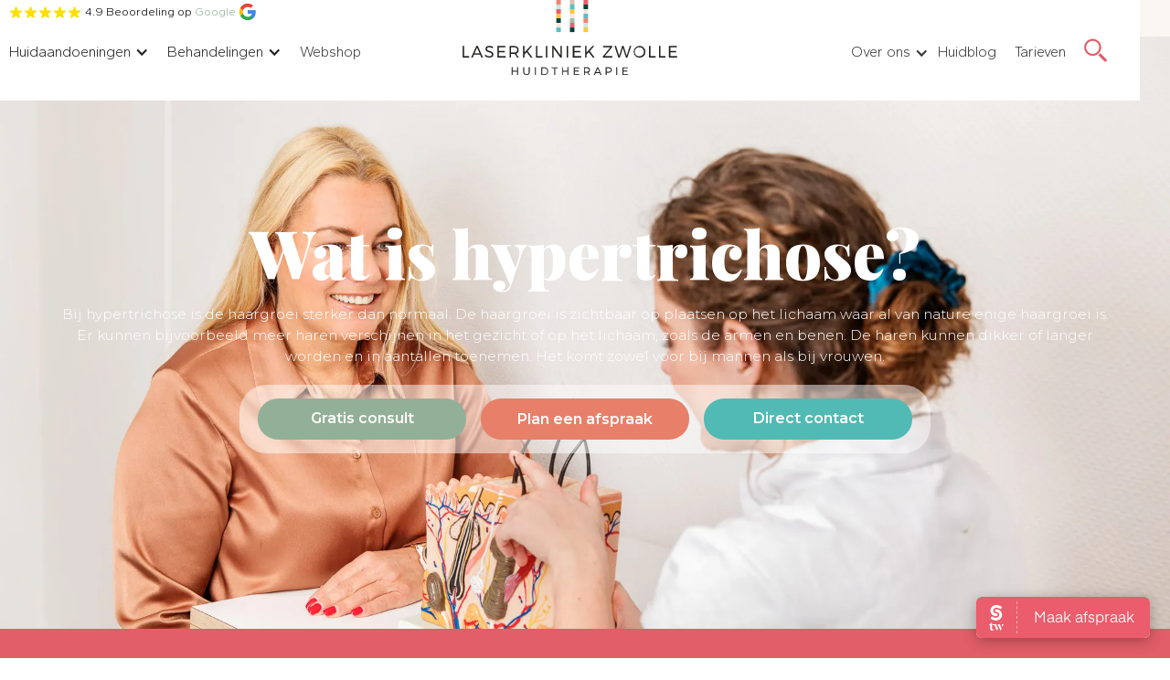

--- FILE ---
content_type: text/html
request_url: https://www.laserkliniek.nl/overbeharing/wat-is-hypertrichose
body_size: 20382
content:
<!DOCTYPE html><!-- Last Published: Tue Jan 13 2026 08:39:16 GMT+0000 (Coordinated Universal Time) --><html data-wf-domain="www.laserkliniek.nl" data-wf-page="65353eba17ca225f101c51a0" data-wf-site="5e469f20479e4c3cef44250f" lang="NL" data-wf-collection="65353eba17ca225f101c52cb" data-wf-item-slug="wat-is-hypertrichose"><head><meta charset="utf-8"/><title>Wat is hypertrichose? | Laserkliniek</title><meta content="Bij hypertrichose is de haargroei sterker dan normaal. De haargroei is zichtbaar op plaatsen op het lichaam waar al van nature enige haargroei is. Er kunnen bijvoorbeeld meer haren verschijnen in het gezicht of op het lichaam, zoals de armen en benen. De haren kunnen dikker of langer worden en in aantallen toenemen. Het komt zowel voor bij mannen als bij vrouwen." name="description"/><meta content="Wat is hypertrichose? | Laserkliniek" property="og:title"/><meta content="Bij hypertrichose is de haargroei sterker dan normaal. De haargroei is zichtbaar op plaatsen op het lichaam waar al van nature enige haargroei is. Er kunnen bijvoorbeeld meer haren verschijnen in het gezicht of op het lichaam, zoals de armen en benen. De haren kunnen dikker of langer worden en in aantallen toenemen. Het komt zowel voor bij mannen als bij vrouwen." property="og:description"/><meta content="https://cdn.prod.website-files.com/5e469f20479e4c72af442512/60fe66416ba2b229af07912e_Hoofdafbeelding%20verplicht.png" property="og:image"/><meta content="Wat is hypertrichose? | Laserkliniek" property="twitter:title"/><meta content="Bij hypertrichose is de haargroei sterker dan normaal. De haargroei is zichtbaar op plaatsen op het lichaam waar al van nature enige haargroei is. Er kunnen bijvoorbeeld meer haren verschijnen in het gezicht of op het lichaam, zoals de armen en benen. De haren kunnen dikker of langer worden en in aantallen toenemen. Het komt zowel voor bij mannen als bij vrouwen." property="twitter:description"/><meta content="https://cdn.prod.website-files.com/5e469f20479e4c72af442512/60fe66416ba2b229af07912e_Hoofdafbeelding%20verplicht.png" property="twitter:image"/><meta property="og:type" content="website"/><meta content="summary_large_image" name="twitter:card"/><meta content="width=device-width, initial-scale=1" name="viewport"/><meta content="j4zSLES931TRQbAeIJE1NkNue0Fe43rXGQLX24iNmV8" name="google-site-verification"/><link href="https://cdn.prod.website-files.com/5e469f20479e4c3cef44250f/css/laserkliniek-nl.shared.d654b9024.min.css" rel="stylesheet" type="text/css" integrity="sha384-1lS5AkCDwv6DifUcRMh0I3LzZ8bWW24AVxlptCBE7eb7R3QftHJBR8SEnUmEftXZ" crossorigin="anonymous"/><link href="https://fonts.googleapis.com" rel="preconnect"/><link href="https://fonts.gstatic.com" rel="preconnect" crossorigin="anonymous"/><script src="https://ajax.googleapis.com/ajax/libs/webfont/1.6.26/webfont.js" type="text/javascript"></script><script type="text/javascript">WebFont.load({  google: {    families: ["Montserrat:100,100italic,200,200italic,300,300italic,400,400italic,500,500italic,600,600italic,700,700italic,800,800italic,900,900italic","Open Sans:300,300italic,400,400italic,600,600italic,700,700italic,800,800italic","Ubuntu:300,300italic,400,400italic,500,500italic,700,700italic","Inconsolata:400,700","PT Sans:400,400italic,700,700italic","Playfair Display:regular,900,900italic","Playfair Display:regular,500,500italic","Gantari:regular","Gantari:100,200,300,regular,500,600,700,800,900","Playfair Display:regular,500,600,700,800,900"]  }});</script><script type="text/javascript">!function(o,c){var n=c.documentElement,t=" w-mod-";n.className+=t+"js",("ontouchstart"in o||o.DocumentTouch&&c instanceof DocumentTouch)&&(n.className+=t+"touch")}(window,document);</script><link href="https://cdn.prod.website-files.com/5e469f20479e4c3cef44250f/64c7c418edf736381e399ec7_ICON_Laserkliniek_Zwolle.gif" rel="shortcut icon" type="image/x-icon"/><link href="https://cdn.prod.website-files.com/5e469f20479e4c3cef44250f/64c7c3f7cf539d6f7dd670d6_CLIP_Laserkliniek_Zwolle.gif" rel="apple-touch-icon"/><link href="https://www.laserkliniek.nl/overbeharing/wat-is-hypertrichose" rel="canonical"/><!-- Google Tag Manager -->
<script>(function(w,d,s,l,i){w[l]=w[l]||[];w[l].push({'gtm.start':
new Date().getTime(),event:'gtm.js'});var f=d.getElementsByTagName(s)[0],
j=d.createElement(s),dl=l!='dataLayer'?'&l='+l:'';j.async=true;j.src=
'https://www.googletagmanager.com/gtm.js?id='+i+dl;f.parentNode.insertBefore(j,f);
})(window,document,'script','dataLayer','GTM-NK745ZS');</script>
<!-- End Google Tag Manager -->

<script async="" src="https://www.googletagmanager.com/gtag/js?id=G-1VZHPVKXZ5" fs-consent-categories="analytics" fs-consent-scripttype="text/javascript" type="fs-consent"></script>

<script type="fs-consent" fs-consent-categories="analytics" fs-consent-scripttype="text/javascript">window.dataLayer = window.dataLayer || [];function gtag(){dataLayer.push(arguments);}gtag('js', new Date());gtag('set', 'developer_id.dZGVlNj', true);gtag('config', 'G-1VZHPVKXZ5');</script>


<style> 
/* Selection */
::-moz-selection { /* Code for Firefox */
	  background: #EA6C84;
		color: #FFFFFF; 
}

::selection {
	  background: #EA6C84;
		color: #FFFFFF; 
}

</style>
<meta name="msvalidate.01" content="B152A6BB1BCB3FA1B25AF34B7DCDFD6C" /><script src="https://cdn.prod.website-files.com/5e469f20479e4c3cef44250f%2F6544eda5f000985a163a8687%2F673b398f4b3a20a127203f94%2Ffinsweetcomponentsconfig-1.0.0.js" type="module" async="" siteId="5e469f20479e4c3cef44250f" finsweet="components"></script><script src="https://cdn.prod.website-files.com/5e469f20479e4c3cef44250f%2F66ba5a08efe71070f98dd10a%2F66ff9e96d08db9f8712e4bcf%2Fnk745zs-1.1.1.js" type="text/javascript"></script><script type="text/javascript">window.__WEBFLOW_CURRENCY_SETTINGS = {"currencyCode":"EUR","symbol":"€","decimal":",","fractionDigits":2,"group":".","template":"{{wf {\"path\":\"symbol\",\"type\":\"PlainText\"} }} {{wf {\"path\":\"amount\",\"type\":\"CommercePrice\"} }} {{wf {\"path\":\"currencyCode\",\"type\":\"PlainText\"} }}","hideDecimalForWholeNumbers":false};</script></head><body><nav class="navbar new"><nav class="navcontainer w-container"><nav id="w-node-_48f947c6-e5a1-5f30-556b-25829aed9f3f-3699be6a" class="navwrapper"><a id="w-node-_214d481a-7f84-5fe1-dc29-163c0d9ebb73-3699be6a" href="tel:+31384213532" class="call-cta-nav w-inline-block"><img src="https://cdn.prod.website-files.com/5e469f20479e4c3cef44250f/6364e0aadc73e01aee60bcbd_np_phone_5272718_E25E68.svg" loading="lazy" alt="" class="image-37"/></a><div data-hover="false" data-delay="0" class="dropdown-navlink w-dropdown"><div class="dropdown__toggle--navlink w-dropdown-toggle"><div class="dropdown__toggle--navicon w-icon-dropdown-toggle"></div><div>Huidaandoeningen</div></div><nav class="dropdown__mega-menu _50 w-dropdown-list"><div class="dropdown__column--list"><div id="w-node-a6bd33d7-10a9-0aaf-eb98-df2c62dd1f5d-3699be6a" class="dropdown__row w-clearfix"><div class="dropdown__letter--wrap"><a href="/acne" class="link-block-6 w-inline-block"><div class="head-title-behandeling">Acne</div><div class="underline"></div></a><a href="https://www.laserkliniek.nl/acne/acnelittekens" class="behandeling__dropdown--link w-dropdown-link">Acnelittekens</a><a href="https://www.laserkliniek.nl/acne/acne-vulgaris" class="behandeling__dropdown--link w-dropdown-link">Acne vulgaris</a><a href="https://www.laserkliniek.nl/acne/acne-tarda" class="behandeling__dropdown--link w-dropdown-link">Acne tarda</a><a href="https://www.laserkliniek.nl/acne/acne-comedonica" class="behandeling__dropdown--link w-dropdown-link">Acne comedonica</a><a href="https://www.laserkliniek.nl/acne/acne-excoriee" class="behandeling__dropdown--link w-dropdown-link">Acne exoriee</a><a href="https://www.laserkliniek.nl/acne/acne-conglobata" class="behandeling__dropdown--link w-dropdown-link">Acne conglobata</a><a href="https://www.laserkliniek.nl/acne/acne-milia" class="behandeling__dropdown--link w-dropdown-link">Acne milia</a><a href="https://www.laserkliniek.nl/acne/keratosis-pilaris" class="behandeling__dropdown--link w-dropdown-link">Keratosis pilaris</a></div><div class="dropdown__letter--wrap"><a href="/bloedvaatjes" class="w-inline-block"><div class="head-title-behandeling"><strong>Bloedvaatjes </strong></div><div class="underline"></div></a><a href="https://www.laserkliniek.nl/bloedvaatjes/couperose" class="behandeling__dropdown--link w-dropdown-link">Couperose</a><a href="https://www.laserkliniek.nl/bloedvaatjes/rosacea" class="behandeling__dropdown--link w-dropdown-link">Rosacea</a><a href="https://www.laserkliniek.nl/bloedvaatjes/spider-naevus" class="behandeling__dropdown--link w-dropdown-link">Spider naevus</a><a href="https://www.laserkliniek.nl/bloedvaatjes/bloedblaasje" class="behandeling__dropdown--link w-dropdown-link">Bloedblaasjes</a><a href="https://www.laserkliniek.nl/bloedvaatjes/beenvaatjes" class="behandeling__dropdown--link w-dropdown-link">Beenvaatjes</a><a href="https://www.laserkliniek.nl/bloedvaatjes/venous-lake" class="behandeling__dropdown--link w-dropdown-link">Venous lake</a></div></div><div id="w-node-a6bd33d7-10a9-0aaf-eb98-df2c62dd1f85-3699be6a" class="dropdown__row w-clearfix"><div class="dropdown__letter--wrap"><a href="/overbeharing" class="w-inline-block"><div class="head-title-behandeling"><strong>Overbeharing</strong></div><div class="underline"></div></a><a href="https://www.laserkliniek.nl/overbeharing/hypertrichose" class="behandeling__dropdown--link w-dropdown-link">Hypertrichose</a><a href="https://www.laserkliniek.nl/overbeharing/hirsutisme-pcos" class="behandeling__dropdown--link w-dropdown-link">Hirsutisme</a><a href="https://www.laserkliniek.nl/overbeharing/sinus-pilonidalis" class="behandeling__dropdown--link w-dropdown-link">Sinus pilonidalis</a><a href="https://www.laserkliniek.nl/overbeharing/hidradenitis-suppurativa" class="behandeling__dropdown--link w-dropdown-link">Hidradenitis suppurativa</a><a href="https://www.laserkliniek.nl/overbeharing/irritatie-na-scheren" class="behandeling__dropdown--link w-dropdown-link">Irritatie na scheren</a><a href="https://www.laserkliniek.nl/overbeharing/folliculitis" class="behandeling__dropdown--link w-dropdown-link">Folliculitus</a><a href="https://www.laserkliniek.nl/overbeharing/folliculitis-barbae" class="behandeling__dropdown--link w-dropdown-link">Folliculitis barbae</a><a href="http://www.laserkliniek.nl/overbeharing/overbeharing-bij-pcos" class="behandeling__dropdown--link w-dropdown-link">Overbeharing bij PCOS</a><a href="https://www.laserkliniek.nl/overbeharing/overbeharing-bij-transgender" class="behandeling__dropdown--link w-dropdown-link">Overbeharing bij transgendervrouw</a></div><div class="dropdown__letter--wrap"><a href="/huidveroudering" class="w-inline-block"><div class="head-title-behandeling"><strong>Huidveroudering</strong></div><div class="underline"></div></a><a href="/huidveroudering/fijne-lijntjes-en-rimpels" class="behandeling__dropdown--link w-dropdown-link">Fijne lijntjes &amp; rimpels</a><a href="/huidveroudering/beginnende-huidveroudering" class="behandeling__dropdown--link w-dropdown-link">Beginnende huidveroudering</a><a href="/huidveroudering/gemiddelde-huidveroudering" class="behandeling__dropdown--link w-dropdown-link">Gemiddelde huidveroudering</a><a href="/huidveroudering/gevorderde-huidveroudering" class="behandeling__dropdown--link w-dropdown-link">Gevorderde huidveroudering</a></div></div><div class="dropdown__row w-clearfix"><div class="dropdown__letter--wrap"><a href="/pigmentvlekken" class="w-inline-block"><div class="head-title-behandeling"><strong>Pigmentvlekken</strong></div><div class="underline"></div></a><a href="https://www.laserkliniek.nl/pigmentvlekken/ouderdomsvlekken" class="behandeling__dropdown--link w-dropdown-link">Ouderdomsvlekken</a><a href="https://www.laserkliniek.nl/pigmentvlekken/melasma" class="behandeling__dropdown--link w-dropdown-link">Melasma</a><a href="https://www.laserkliniek.nl/pigmentvlekken/poikiloderma-van-civatte" class="behandeling__dropdown--link w-dropdown-link">Poikiloderma van Civatte</a><a href="https://www.laserkliniek.nl/pigmentvlekken/post-inflammatoire-hyperpigmentatie" class="behandeling__dropdown--link w-dropdown-link">Post-inflammatoire hyperpigmentatie</a><a href="https://www.laserkliniek.nl/pigmentvlekken/sproetjes" class="behandeling__dropdown--link w-dropdown-link">Sproetjes</a><a href="https://www.laserkliniek.nl/pigmentvlekken/vitiligo" class="behandeling__dropdown--link w-dropdown-link">Vitiligo</a></div></div><div class="dropdown__row w-clearfix"><div class="dropdown__letter--wrap"><a href="/huidoneffenheden" class="w-inline-block"><div class="head-title-behandeling"><strong>Huidoneffenheden</strong></div><div class="underline"></div></a><a href="/huidoneffenheden/littekens" class="behandeling__dropdown--link w-dropdown-link">Littekens</a><a href="/huidoneffenheden/steelwratjes" class="behandeling__dropdown--link w-dropdown-link">Steelwratjes</a><a href="/huidoneffenheden/gerstekorrels" class="behandeling__dropdown--link w-dropdown-link">Gerstekorrels</a><a href="/huidoneffenheden/ouderdomswratten" class="behandeling__dropdown--link w-dropdown-link">Ouderdomswratten</a><a href="/huidoneffenheden/dermale-naevus" class="behandeling__dropdown--link w-dropdown-link">Dermale naevus</a><a href="http://www.laserkliniek.nl/huidoneffenheden/xanthelasma" class="behandeling__dropdown--link w-dropdown-link">Xanthelasma</a></div></div></div></nav></div><div data-hover="false" data-delay="0" class="dropdown-navlink w-dropdown"><div class="dropdown__toggle--navlink w-dropdown-toggle"><div class="text-block-60">Behandelingen</div><div class="dropdown__toggle--navicon w-icon-dropdown-toggle"></div></div><nav class="dropdown__mega-menu w-dropdown-list"><nav class="dropdown__column--list"><nav id="w-node-_2376ffd0-72b9-9cdd-45fe-5dead9bf9e30-3699be6a" class="dropdown__row w-clearfix"><div class="dropdown__letter--wrap"><a href="/acnebehandeling" class="link-block-13 w-inline-block"><div class="head-title-behandeling"><strong>Acnebehandeling</strong></div></a><div class="underline"></div><div class="w-dyn-list"><div role="list" class="w-dyn-items"><div role="listitem" class="w-dyn-item"><a href="/acnebehandeling/acnebehandeling-donkere-huid" class="behandeling__dropdown--link w-dropdown-link">Acnebehandeling donkere huid</a></div><div role="listitem" class="w-dyn-item"><a href="/acnebehandeling/dieptereiniging-bij-acne" class="behandeling__dropdown--link w-dropdown-link">Dieptereiniging bij acne</a></div><div role="listitem" class="w-dyn-item"><a href="/acnebehandeling/ipl-bij-acne" class="behandeling__dropdown--link w-dropdown-link">IPL bij acne </a></div><div role="listitem" class="w-dyn-item"><a href="/acnebehandeling/microneedling-skinpen-bij-acnelittekens" class="behandeling__dropdown--link w-dropdown-link">Microneedling bij acnelittekens</a></div><div role="listitem" class="w-dyn-item"><a href="/acnebehandeling/peelingen-bij-acne" class="behandeling__dropdown--link w-dropdown-link">Peelingen bij acne</a></div><div role="listitem" class="w-dyn-item"><a href="/acnebehandeling/peelingen-met-led-therapie-bij-acne" class="behandeling__dropdown--link w-dropdown-link">Peelingen met LED-therapie bij acne</a></div><div role="listitem" class="w-dyn-item"><a href="/acnebehandeling/tca-peeling-bij-acnelittekens" class="behandeling__dropdown--link w-dropdown-link">TCA-peeling bij acnelittekens</a></div></div></div></div><nav class="dropdown__letter--wrap"><a href="/acne/acnelittekens" class="w-inline-block"><div class="head-title-behandeling"><strong>Acnelittekens behandelen</strong></div><div class="underline"></div></a><a href="/acnebehandeling/microneedling-skinpen-bij-acnelittekens" class="behandeling__dropdown--link w-dropdown-link">Microneedling SkinPen</a><a href="/acnebehandeling/fractional-laser-1540-en-co2-bij-acnelittekens" class="behandeling__dropdown--link w-dropdown-link">Fractional laser 1540 en CO2</a></nav><nav class="dropdown__letter--wrap"><a href="/behandelingen/vaatlaser" class="w-inline-block"><div class="head-title-behandeling"><strong>Vaatlaser</strong></div><div class="underline"></div></a><a href="http://www.laserkliniek.nl/bloedvaatjes/peelingen-met-led-bij-rosacea" class="behandeling__dropdown--link w-dropdown-link">Peelingen met LED bij rosacea</a><a href="/bloedvaatjes/vaatlaser-en-ipl-bij-rosacea" class="behandeling__dropdown--link w-dropdown-link">Vaatlaser en IPL bij rosacea</a><a href="/bloedvaatjes/vaatlaser-bij-couperose" class="behandeling__dropdown--link w-dropdown-link">Vaatlaser bij couperose</a><a href="/bloedvaatjes/vaatlaser-bij-spider-naevus" class="behandeling__dropdown--link w-dropdown-link">Vaatlaser bij spider naevus</a><a href="/bloedvaatjes/vaatlaser-bij-bloedblaasjes" class="behandeling__dropdown--link w-dropdown-link">Vaatlaser bij bloedblaasjes</a><a href="/bloedvaatjes/vaatlaser-bij-beenvaatjes" class="behandeling__dropdown--link w-dropdown-link">Vaatlaser bij beenvaatjes</a><a href="/bloedvaatjes/vaatlaser-bij-venous-lake" class="behandeling__dropdown--link w-dropdown-link">Vaatlaser bij venous lake</a></nav></nav><div id="w-node-_2376ffd0-72b9-9cdd-45fe-5dead9bf9e62-3699be6a" class="dropdown__row w-clearfix"><nav class="dropdown__letter--wrap"><a href="/laser-ontharen" class="link-block-12 w-inline-block"><div class="head-title-behandeling"><strong>Laser ontharen</strong></div><div class="underline"></div></a><a href="/laserontharing-in-zwolle" class="behandeling__dropdown--link w-dropdown-link">Laserontharing in Zwolle</a><div class="w-dyn-list"><nav role="list" class="w-dyn-items"><div role="listitem" class="w-dyn-item"><a href="/laser-ontharen/laser-ontharen-in-het-gezicht" class="behandeling__dropdown--link w-dropdown-link">Laser ontharen in het gezicht</a></div><div role="listitem" class="w-dyn-item"><a href="/laser-ontharen/laser-ontharen-van-het-lichaam" class="behandeling__dropdown--link w-dropdown-link">Laser ontharen van het lichaam</a></div><div role="listitem" class="w-dyn-item"><a href="/laser-ontharen/laser-ontharen-voor-de-donkere-huid" class="behandeling__dropdown--link w-dropdown-link">Laser ontharen voor de donkere huid</a></div><div role="listitem" class="w-dyn-item"><a href="/laser-ontharen/laser-ontharen-bij-sinus-pilonidalis" class="behandeling__dropdown--link w-dropdown-link">Laser ontharen bij sinus pilonidalis</a></div><div role="listitem" class="w-dyn-item"><a href="/laser-ontharen/laser-ontharen-bij-hidradenitis-suppurativa" class="behandeling__dropdown--link w-dropdown-link">Laser ontharen bij hidradenitis suppurativa</a></div><div role="listitem" class="w-dyn-item"><a href="/laser-ontharen/laser-ontharen-voor-de-transgendervrouw" class="behandeling__dropdown--link w-dropdown-link">Laser ontharen voor de transgendervrouw</a></div><div role="listitem" class="w-dyn-item"><a href="/laser-ontharen/laser-ontharen-bij-pcos" class="behandeling__dropdown--link w-dropdown-link">Laser ontharen bij PCOS</a></div></nav></div></nav><nav class="dropdown__letter--wrap"><div class="head-title-behandeling"><strong>Huidverjonging</strong></div><div class="underline"></div><a href="/huidveroudering/cosmeceuticals-voor-huidverjonging" class="behandeling__dropdown--link w-dropdown-link">Cosmeceuticals</a><a href="https://www.laserkliniek.nl/huidveroudering/cosmo-peel-forte-voor-huidverjonging" class="behandeling__dropdown--link w-dropdown-link">Cosmopeel forte</a><a href="/huidveroudering/tca-en-jessner-bij-huidverjonging" class="behandeling__dropdown--link w-dropdown-link">TCA peeling</a><a href="/huidveroudering/peelingen-bij-huidverjonging" class="behandeling__dropdown--link w-dropdown-link">Peelingen</a><a href="/huidveroudering/peeling-en-1540-bij-huidverjonging" class="behandeling__dropdown--link w-dropdown-link">Peelingen en 1540</a><a href="/huidveroudering/peeling-met-chronos-en-led-bij-huidverjonging" class="behandeling__dropdown--link w-dropdown-link">Peelingen met LED-therapie</a><a href="https://www.laserkliniek.nl/huidveroudering/fractional-laser-1540-en-co2-voor-huidverjonging" class="behandeling__dropdown--link w-dropdown-link">Fractional laser 1540 en CO2</a></nav><div class="dropdown__letter--wrap"><div class="head-title-behandeling"><strong>Huidoneffenheden verwijderen</strong></div><div class="underline"></div><a href="/huidoneffenheden/huidcurettage-bij-huidoneffenheden" class="behandeling__dropdown--link w-dropdown-link">Huidcurettage</a><a href="/huidoneffenheden/co2-laser-bij-huidoneffenheden" class="behandeling__dropdown--link w-dropdown-link">CO2 laser</a></div></div><div class="dropdown__row w-clearfix"><nav class="dropdown__letter--wrap"><div class="head-title-behandeling"><strong>Pigmentvlekken behandelen</strong></div><div class="underline"></div><a href="http://www.laserkliniek.nl/pigmentvlekken/vitamine-c-peeling-bij-melasma" class="behandeling__dropdown--link w-dropdown-link">Vitamine C peeling bij melasma</a><a href="http://www.laserkliniek.nl/pigmentvlekken/mela-peel-forte-bij-melasma" class="behandeling__dropdown--link w-dropdown-link">Mela peel forte bij melasma</a><a href="/pigmentvlekken/ipl-bij-pigmentvlekken" class="behandeling__dropdown--link w-dropdown-link">IPL-behandeling</a><a href="/pigmentvlekken/pigmentlaser-bij-pigmentvlekken" class="behandeling__dropdown--link w-dropdown-link">Pigmentlaser</a><a href="/pigmentvlekken/fractional-laser-bij-pigmentvlekken" class="behandeling__dropdown--link w-dropdown-link">Fractional laser</a><a href="/pigmentvlekken/peelingen-bij-pigmentvlekken" class="behandeling__dropdown--link w-dropdown-link">Peelingen</a><a href="/pigmentvlekken/tca-peeling-bij-pigmentvlekken" class="behandeling__dropdown--link w-dropdown-link">TCA-peeling</a><a href="/pigmentvlekken/microneedling-skinpen-bij-pigmentvlekken" class="behandeling__dropdown--link w-dropdown-link">Microneedling SkinPen</a><a href="/pigmentvlekken/camouflagetherapie-bij-pigmentvlekken" class="behandeling__dropdown--link w-dropdown-link">Camouflagetherapie</a></nav><div class="dropdown__letter--wrap"></div><div class="dropdown__letter--wrap"></div></div><div class="dropdown__row w-clearfix"><nav class="dropdown__letter--wrap"><div class="head-title-behandeling"><strong>Overige behandelingen</strong></div><div class="underline"></div><a href="http://www.laserkliniek.nl/behandelingen/cosmeceuticals" class="behandeling__dropdown--link w-dropdown-link">Cosmeceuticals</a><a href="/behandelingen/fractionele-laser" class="behandeling__dropdown--link w-dropdown-link">Fractional laser</a><a href="/behandelingen/huidcurretage" class="behandeling__dropdown--link w-dropdown-link">Huidcurettage</a><a href="/behandelingen/ipl" class="behandeling__dropdown--link w-dropdown-link">IPL-behandeling</a><a href="/behandelingen/laserbehandeling" class="behandeling__dropdown--link w-dropdown-link">Laserbehandeling</a><a href="/behandelingen/lasertherapie" class="behandeling__dropdown--link w-dropdown-link">Lasertherapie</a><a href="/behandelingen/led" class="behandeling__dropdown--link w-dropdown-link">LED-therapie</a><a href="/behandelingen/microneedling-skinpen" class="behandeling__dropdown--link w-dropdown-link">Microneedling SkinPen</a><a href="/behandelingen/peelingen" class="behandeling__dropdown--link w-dropdown-link">Peelingen</a><a href="/behandelingen/pigmentlaser" class="behandeling__dropdown--link w-dropdown-link">Pigmentlaser</a><a href="/behandelingen/vaatlaser" class="behandeling__dropdown--link w-dropdown-link">Vaatlaser</a></nav><nav class="dropdown__letter--wrap"><div class="head-title-behandeling"><strong>Soorten lasers</strong></div><div class="underline"></div><a href="/behandelingen/nd-yag-laser-1064-nm" class="behandeling__dropdown--link w-dropdown-link">Nd:YAG laser</a><a href="/behandelingen/youlaser-mt" class="behandeling__dropdown--link w-dropdown-link">Youlaser MT</a><a href="/behandelingen/co2-laser" class="behandeling__dropdown--link w-dropdown-link">CO2 laser</a><a href="/behandelingen/erbium-glass-laser" class="behandeling__dropdown--link w-dropdown-link">Erbium Glass laser</a><a href="/behandelingen/pinpointe-laser" class="behandeling__dropdown--link w-dropdown-link">Pinpointe laser</a><a href="https://www.laserkliniek.nl/behandelingen/ipl-550-nm-laser" class="behandeling__dropdown--link w-dropdown-link">IPL 550 nm </a><a href="/behandelingen/im-light-laser" class="behandeling__dropdown--link w-dropdown-link">I’m Light </a><a href="/behandelingen/alexandrite-laser-755-nm" class="behandeling__dropdown--link w-dropdown-link">Alexandrite laser</a></nav></div></nav></nav></div><a href="/shop" class="dropdown-navlink">Webshop</a><div data-hover="false" data-delay="0" id="w-node-efa3e7c8-e97c-afb8-87dc-b3863699be6e-3699be6a" class="dropdown-nav hide w-dropdown"><div class="dropdown-navlink w-dropdown-toggle"><div class="w-icon-dropdown-toggle"></div><div>Behandelingen</div></div><nav class="dropdownlist w-dropdown-list"><div class="_6grid-menu-list"><div class="submenu-wrapper"><a href="/acne" class="submenu-title">Acne</a><a href="/acne" class="submenu-link w-dropdown-link">Acne behandeling</a><a href="/acne" class="submenu-link w-dropdown-link">Microdermabrasie</a><a href="/acne" class="submenu-link w-dropdown-link">Peelingen</a><a href="/acne" class="submenu-link w-dropdown-link">Lasertherapie</a><a href="/acne" class="submenu-link w-dropdown-link">Acne donkere huid</a><a href="/acne" class="submenu-link w-dropdown-link">Acnelittekens laseren</a><a href="/acne" class="submenu-link w-dropdown-link">Acnelittekens microneedling</a></div><div class="submenu-wrapper"><a href="/overbeharing" class="submenu-title">Overbeharing</a><a href="/overbeharing" class="submenu-link w-dropdown-link">Laserontharing gezicht<br/></a><a href="/overbeharing" class="submenu-link w-dropdown-link">Laserontharing lichaam</a><a href="/overbeharing" class="submenu-link w-dropdown-link">Laserontharing donkere huid</a><a href="/overbeharing" class="submenu-link w-dropdown-link">Laserontharing sinus pilonidalis<br/></a><a href="/overbeharing" class="submenu-link w-dropdown-link">Laserontharing hidradenitis suppurativa<br/></a><a href="/overbeharing" class="submenu-link w-dropdown-link">Laserontharing transgender<br/></a><a href="/overbeharing" class="submenu-link w-dropdown-link">Elektrisch ontharen<br/></a></div><div class="submenu-wrapper"><a href="/pigmentvlekken" class="submenu-title">Pigmentvlekken</a><a href="/pigmentvlekken" class="submenu-link w-dropdown-link">Pigmentlaser</a><a href="/pigmentvlekken" class="submenu-link w-dropdown-link">Peelingen<br/></a><a href="/pigmentvlekken" class="submenu-link w-dropdown-link">Microneedling<br/></a><a href="/pigmentvlekken" class="submenu-link w-dropdown-link">Fractional Laser<br/></a><a href="/pigmentvlekken" class="submenu-link w-dropdown-link">Cosmelan</a><a href="/pigmentvlekken" class="submenu-link w-dropdown-link">Huidcurettage</a><a href="/pigmentvlekken" class="submenu-link w-dropdown-link">Camouflagetherapie</a><a href="/pigmentvlekken" class="submenu-link w-dropdown-link">IPL</a></div><div class="submenu-wrapper"><a href="/bloedvaatjes" class="submenu-title">BloeDVAATJES</a><a href="/bloedvaatjes" class="submenu-link w-dropdown-link">Vaatlaser gezicht</a><a href="/bloedvaatjes" class="submenu-link w-dropdown-link">Vaatlaser benen</a><a href="/bloedvaatjes" class="submenu-link w-dropdown-link">Vaatlaser bloedblaasjes</a><a href="/bloedvaatjes" class="submenu-link w-dropdown-link">Camouflagetherapie</a><a href="/bloedvaatjes" class="submenu-link w-dropdown-link">Vaatlaser spider</a><a href="/bloedvaatjes" class="submenu-link w-dropdown-link">Vaatlaser rosacea</a><a href="/bloedvaatjes" class="submenu-link w-dropdown-link">IPL</a></div><div class="submenu-wrapper"><a href="/huidveroudering" class="submenu-title">HUIDVEROUDERING</a><a href="/huidveroudering" class="submenu-link w-dropdown-link">Peelingen</a><a href="/huidveroudering" class="submenu-link w-dropdown-link">TCA en Jessner</a><a href="/huidveroudering" class="submenu-link w-dropdown-link">Microneedling</a><a href="/huidveroudering" class="submenu-link w-dropdown-link">Fractional laser</a><a href="/huidveroudering" class="submenu-link w-dropdown-link">Huidcurettage</a><a href="/huidveroudering" class="submenu-link w-dropdown-link">Cosmeceuticals<br/></a><a href="/huidveroudering" class="submenu-link w-dropdown-link">IPL<br/></a></div><div class="submenu-wrapper"><a href="/schimmelnagels" class="submenu-title">SCHIMMELNAGELS</a><a href="/schimmelnagels" class="submenu-link w-dropdown-link">Nagelkweek<br/></a><a href="/schimmelnagels" class="submenu-link w-dropdown-link">Pedicure behandeling<br/></a><a href="/schimmelnagels" class="submenu-link w-dropdown-link">Pinpointe laser<br/></a></div></div></nav></div><div data-hover="false" data-delay="0" id="w-node-efa3e7c8-e97c-afb8-87dc-b3863699bed8-3699be6a" class="dropdown-nav hide w-dropdown"><div class="dropdown-navlink w-dropdown-toggle"><div class="w-icon-dropdown-toggle"></div><div>Huidaandoeningen</div></div><nav class="dropdownlist-second w-dropdown-list"><p>Alle huidaandoeningen op <strong>A</strong>lfabetische volgorde:</p><div class="_1grid"><div id="w-node-efa3e7c8-e97c-afb8-87dc-b3863699bedf-3699be6a" class="_3-column"><a href="/acne" class="submenu-link w-dropdown-link"><strong>A</strong>cne</a><a href="/acne/acnelittekens" class="submenu-link w-dropdown-link">Acnelittekens</a><a href="/acne/acne-comedonica" class="submenu-link w-dropdown-link">Acne comedonica<br/></a><a href="/acne/acne-conglobata" class="submenu-link w-dropdown-link">Acne conglobata</a><a href="/acne/acne-excoriee" class="submenu-link w-dropdown-link">Acne excoriée</a><a href="/acne/acne-inversa" class="submenu-link w-dropdown-link">Acne inversa</a><a href="/acne/acne-tarda" class="submenu-link w-dropdown-link">Acne tarda</a><a href="/acne/acne-vulgaris" class="submenu-link w-dropdown-link">Acne vulgaris</a><a href="/bloedvaatjes/beenvaatjes" class="submenu-link w-dropdown-link"><strong>B</strong>eenvaatjes</a><a href="/bloedvaatjes/bloedblaasje" class="submenu-link w-dropdown-link">Bloedblaasjes</a><a href="/bloedvaatjes" class="submenu-link w-dropdown-link">Bloedvaatjes</a><a href="/huidveroudering/beginnende-huidveroudering" class="submenu-link w-dropdown-link">Beginnende huidveroudering</a><a href="/bloedvaatjes/couperose" class="submenu-link w-dropdown-link"><strong>C</strong>ouperose</a><a href="/schimmelnagels/dermatofyten-infectie" class="submenu-link w-dropdown-link"><strong>D</strong>ermatofyten infectie</a><a href="/huidveroudering/fibromen" class="submenu-link w-dropdown-link"><strong>F</strong>ibromen</a><a href="/huidveroudering/fijne-lijntjes-en-rimpels" class="submenu-link w-dropdown-link">Fijne lijntjes &amp; rimpels</a><a href="/overbeharing/folliculitis" class="submenu-link w-dropdown-link">Folliculitis</a><a href="/overbeharing/folliculitis-barbae" class="submenu-link w-dropdown-link">Folliculitis Barbae</a><a href="/huidveroudering/gemiddelde-huidveroudering" class="submenu-link w-dropdown-link"><strong>G</strong>emiddelde huidveroudering</a><a href="/huidveroudering/gevorderde-huidveroudering" class="submenu-link w-dropdown-link">Gevorderde huidveroudering</a><a href="/overbeharing/hidradenitis-suppurativa" class="submenu-link w-dropdown-link"><strong>H</strong>idradenitis suppurativa</a><a href="/overbeharing/hirsutisme-pcos" class="submenu-link w-dropdown-link">Hirsutisme</a><a href="/huidveroudering" class="submenu-link w-dropdown-link">Huidveroudering</a><a href="/overbeharing/hypertrichose" class="submenu-link w-dropdown-link">Hypertrichose</a><a href="/overbeharing/irritatie-na-scheren" class="submenu-link w-dropdown-link"><strong>I</strong>rritatie na scheren</a><a href="/acne/acnelittekens" class="submenu-link w-dropdown-link"><strong>L</strong>ittekens</a><a href="/pigmentvlekken/melasma" class="submenu-link w-dropdown-link"><strong>M</strong>elasma</a><a href="/pigmentvlekken/moedervlekken" class="submenu-link w-dropdown-link">Moedervlekken</a><a href="/pigmentvlekken/ouderdomsvlekken" class="submenu-link w-dropdown-link"><strong>O</strong>uderdomsvlekken</a><a href="/pigmentvlekken/ouderdomswratten" class="submenu-link w-dropdown-link">Ouderdomswratten</a><a href="/overbeharing" class="submenu-link w-dropdown-link">Overbeharing</a><a href="/overbeharing/overbeharing-bij-pcos" class="submenu-link w-dropdown-link">Overbeharing bij PCOS</a><a href="/pigmentvlekken" class="submenu-link w-dropdown-link"><strong>P</strong>igmentvlekken</a><a href="/pigmentvlekken/poikiloderma-van-civatte" class="submenu-link w-dropdown-link">Poikiloderma van Civatte<strong><br/></strong></a><a href="/pigmentvlekken/post-inflammatoire-hyperpigmentatie" class="submenu-link w-dropdown-link">Post-inflammatoire hyperpigmentatie<strong><br/></strong></a><a href="/bloedvaatjes/rosacea" class="submenu-link w-dropdown-link"><strong>R</strong>osacea</a><a href="/schimmelnagels" class="submenu-link w-dropdown-link"><strong>S</strong>chimmelnagels</a><a href="/overbeharing/sinus-pilonidalis" class="submenu-link w-dropdown-link">Sinus Pilonidalis</a><a href="/bloedvaatjes/spider-naevus" class="submenu-link w-dropdown-link">Spider naevus</a><a href="/pigmentvlekken/sproetjes" class="submenu-link w-dropdown-link">Sproetjes</a><a href="/pigmentvlekken/vitiligo" class="submenu-link w-dropdown-link"><strong>V</strong>itiligo</a></div></div></nav></div></nav><a id="w-node-_80d73c73-2dbf-00d2-eeca-32d7e787c4a9-3699be6a" href="/" class="homepage"><img src="https://cdn.prod.website-files.com/5e469f20479e4c3cef44250f/635a32059c531435eeedb788_logo-laserkliniek.svg" width="100" alt="Laserklininiek Zwolle Huidtherapie" class="logo-laserkliniek-zwolle"/></a><div id="w-node-_109d3a68-7170-1516-4f0d-15937e508fac-3699be6a" class="navwrapper right"><div data-hover="false" data-delay="0" id="w-node-_8a1f058f-b155-91b4-496e-281f4725899f-3699be6a" class="dropdown-nav ll w-dropdown"><div class="dropdown-navlink dropper w-dropdown-toggle"><div class="icon-11 w-icon-dropdown-toggle"></div><div>Over ons</div></div><nav class="small-dropdown-list w-dropdown-list"><a href="/kliniek" class="submenu-link w-dropdown-link">De kliniek</a><a href="/huidtherapeuten" class="submenu-link w-dropdown-link">Het team</a><a href="/huidzorg-vragen" class="submenu-link w-dropdown-link">Huidzorgvragen</a><a href="/laser-academie" class="submenu-link w-dropdown-link">Laser Academie</a><a href="/vacatures" class="submenu-link w-dropdown-link">Vacatures</a><a href="/dermatologisch-centrum" class="submenu-link w-dropdown-link">Dermatologie</a><a href="/klachtenregeling" class="submenu-link w-dropdown-link">Klachtenregeling</a><a href="/reviews" class="submenu-link w-dropdown-link">Reviews</a><a href="/contact" class="submenu-link w-dropdown-link">Contact</a></nav></div><a href="/huidblog" id="w-node-ab8a9fa8-509b-92ff-614a-e24aafb8987c-3699be6a" class="dropdown-navlink">Huidblog</a><a id="w-node-_1c74e371-af4d-7379-6b98-e7820443dd2d-3699be6a" href="/tarieven" class="dropdown-navlink">Tarieven</a><nav id="w-node-_7c51e5c0-cad1-50d4-036d-d7cb234eef24-3699be6a" class="search--block-wrap"><a href="/search" class="search__icon w-inline-block"><div class="search-icon-embed w-embed"><?xml version="1.0" encoding="UTF-8"?>
<svg fill="CurrentColor" width="100%" height="100%" version="1.1" viewBox="0 0 100 100" xmlns="http://www.w3.org/2000/svg">
 <g>
  <path d="m97.742 89.336-26.887-26.887c-2.3555 3.4922-5.3945 6.4688-8.9375 8.75l26.98 26.98c2.4414 2.4375 6.3984 2.4336 8.8359-0.003907 2.4414-2.4414 2.4453-6.3984 0.007813-8.8398z"/>
  <path d="m68.594 58.027c6.8945-10.277 8.2188-23.309 3.5352-34.766-4.6836-11.453-14.758-19.824-26.879-22.328-12.117-2.5039-24.688 1.1836-33.527 9.8438-8.8398 8.6562-12.789 21.148-10.539 33.316 2.2539 12.168 10.414 22.414 21.766 27.336 11.355 4.918 24.414 3.8672 34.832-2.8086 4.2852-2.7617 7.9648-6.3672 10.812-10.594zm-17.203 4.2031h0.003906c-8.1367 4.4727-17.938 4.7031-26.277 0.62109-8.3359-4.082-14.164-11.965-15.625-21.133-1.457-9.168 1.6367-18.469 8.293-24.938s16.047-9.293 25.168-7.5703c9.1211 1.7227 16.832 7.7773 20.672 16.227s3.3281 18.242-1.375 26.246c-2.5938 4.4375-6.3477 8.0859-10.855 10.547z"/>
 </g>
</svg></div></a></nav><div data-animation="default" class="navbar-3 w-nav" data-easing2="ease" data-easing="ease" data-collapse="medium" role="banner" data-duration="400" id="w-node-f759744c-d6f4-8f5a-faa8-b90347263cac-3699be6a" data-doc-height="1"><div class="container__nav w-container"><nav role="navigation" class="nav--menu--mobile w-nav-menu"><div class="nav--grid"><div id="w-node-c31d0bae-e086-b493-da80-416c436639d2-3699be6a" class="behandelingen-wrapper"><a href="/" class="mobmenu-link w-nav-link">Home</a><div data-hover="false" data-delay="0" class="mobmenu-link w-dropdown"><div class="mobmenu-link w-dropdown-toggle"><div class="w-icon-dropdown-toggle"></div><div>Huidaandoeningen</div></div><nav class="mobmenu__dropdown w-dropdown-list"><div class="dropdown__column--list"><div id="w-node-_19e45b43-d2b0-4511-1975-8eff41f9cf9c-3699be6a" class="dropdown__row w-clearfix"><div data-hover="false" data-delay="0" class="dropdown__row--toggle w-dropdown"><div class="dropdown__row--toggler w-dropdown-toggle"><div class="dropdown__row--toggle--icon w-icon-dropdown-toggle"></div><div>Acne</div></div><nav class="dropdown__row--list w-clearfix w-dropdown-list"><div class="dropdown__letter--wrap"><a href="/acne" class="behandeling__dropdown--link main w-dropdown-link">Acne</a><a href="https://www.laserkliniek.nl/acne/acnelittekens" class="behandeling__dropdown--link w-dropdown-link">Acnelittekens</a><a href="https://www.laserkliniek.nl/acne/acne-vulgaris" class="behandeling__dropdown--link w-dropdown-link">Acne vulgaris</a><a href="https://www.laserkliniek.nl/acne/acne-tarda" class="behandeling__dropdown--link w-dropdown-link">Acne Tarda</a><a href="https://www.laserkliniek.nl/acne/acne-comedonica" class="behandeling__dropdown--link w-dropdown-link">Acne comedonica</a><a href="https://www.laserkliniek.nl/acne/acne-excoriee" class="behandeling__dropdown--link w-dropdown-link">Acne exoriee</a><a href="https://www.laserkliniek.nl/acne/acne-conglobata" class="behandeling__dropdown--link w-dropdown-link">Acne conglobata</a><a href="https://www.laserkliniek.nl/acne/milia" class="behandeling__dropdown--link w-dropdown-link">Acne milia</a><a href="https://www.laserkliniek.nl/acne/keratosis-pilaris" class="behandeling__dropdown--link w-dropdown-link">Keratosis pilaris</a><a href="https://www.laserkliniek.nl/acne/zonneallergie" class="behandeling__dropdown--link w-dropdown-link">Zonne-allergie</a></div></nav></div></div><div id="w-node-_19e45b43-d2b0-4511-1975-8eff41f9cfb6-3699be6a" class="dropdown__row"><div data-hover="false" data-delay="0" class="dropdown__row--toggle w-dropdown"><div class="dropdown__row--toggler w-dropdown-toggle"><div class="dropdown__row--toggle--icon w-icon-dropdown-toggle"></div><div>Bloedvaatjes</div></div><nav class="dropdown__row--list w-clearfix w-dropdown-list"><div class="dropdown__letter--wrap"><a href="/bloedvaatjes" class="behandeling__dropdown--link main w-dropdown-link">Bloedvaatjes</a><a href="https://www.laserkliniek.nl/bloedvaatjes/couperose" class="behandeling__dropdown--link w-dropdown-link">Couperose</a><a href="https://www.laserkliniek.nl/bloedvaatjes/rosacea" class="behandeling__dropdown--link w-dropdown-link">Rosacea</a><a href="https://www.laserkliniek.nl/bloedvaatjes/spider-naevus" class="behandeling__dropdown--link w-dropdown-link">Spider naevus</a><a href="https://www.laserkliniek.nl/bloedvaatjes/bloedblaasje" class="behandeling__dropdown--link w-dropdown-link">Bloedblaasjes</a><a href="https://www.laserkliniek.nl/bloedvaatjes/beenvaatjes" class="behandeling__dropdown--link w-dropdown-link">Beenvaatjes</a><a href="https://www.laserkliniek.nl/bloedvaatjes/venous-lake" class="behandeling__dropdown--link w-dropdown-link">Venous lake</a></div></nav></div></div><div id="w-node-_19e45b43-d2b0-4511-1975-8eff41f9cfca-3699be6a" class="dropdown__row"><div data-hover="false" data-delay="0" class="dropdown__row--toggle w-dropdown"><div class="dropdown__row--toggler w-dropdown-toggle"><div class="dropdown__row--toggle--icon w-icon-dropdown-toggle"></div><div>Overbeharing</div></div><nav class="dropdown__row--list w-clearfix w-dropdown-list"><div class="dropdown__letter--wrap"><a href="/overbeharing" class="behandeling__dropdown--link main w-dropdown-link">Overbeharing</a><a href="https://www.laserkliniek.nl/overbeharing/hypertrichose" class="behandeling__dropdown--link w-dropdown-link">Hypertrichose</a><a href="https://www.laserkliniek.nl/overbeharing/hirsutisme-pcos" class="behandeling__dropdown--link w-dropdown-link">Hirsutisme</a><a href="https://www.laserkliniek.nl/overbeharing/sinus-pilonidalis" class="behandeling__dropdown--link w-dropdown-link">Sinus pilonidalis</a><a href="https://www.laserkliniek.nl/overbeharing/hidradenitis-suppurativa" class="behandeling__dropdown--link w-dropdown-link">Hidradenitis suppurativa</a><a href="https://www.laserkliniek.nl/overbeharing/irritatie-na-scheren" class="behandeling__dropdown--link w-dropdown-link">Irritatie na scheren</a><a href="https://www.laserkliniek.nl/overbeharing/folliculitis" class="behandeling__dropdown--link w-dropdown-link">Folliculitus</a><a href="https://www.laserkliniek.nl/overbeharing/folliculitis-barbae" class="behandeling__dropdown--link w-dropdown-link">Folliculitis barbae</a><a href="https://www.laserkliniek.nl/overbeharing/laserontharing-bij-pcos" class="behandeling__dropdown--link w-dropdown-link">Overbeharing bij PCOS</a><a href="https://www.laserkliniek.nl/overbeharing/overbeharing-bij-transgender" class="behandeling__dropdown--link w-dropdown-link">Overbeharing bij transgendervrouw</a></div></nav></div></div><div id="w-node-_19e45b43-d2b0-4511-1975-8eff41f9cfe4-3699be6a" class="dropdown__row"><div data-hover="false" data-delay="0" class="dropdown__row--toggle w-dropdown"><div class="dropdown__row--toggler w-dropdown-toggle"><div class="dropdown__row--toggle--icon w-icon-dropdown-toggle"></div><div>Huidveroudering</div></div><nav class="dropdown__row--list w-clearfix w-dropdown-list"><div class="dropdown__letter--wrap"><a href="https://www.laserkliniek.nl/huidveroudering/fijne-lijntjes-en-rimpels" class="behandeling__dropdown--link w-dropdown-link">Fijne lijntjes &amp; rimpels</a><a href="https://www.laserkliniek.nl/huidveroudering/beginnende-huidveroudering" class="behandeling__dropdown--link w-dropdown-link">Beginnende huidveroudering</a><a href="https://www.laserkliniek.nl/huidveroudering/gemiddelde-huidveroudering" class="behandeling__dropdown--link w-dropdown-link">Gemiddelde huidveroudering</a><a href="https://www.laserkliniek.nl/huidveroudering/gevorderde-huidveroudering" class="behandeling__dropdown--link w-dropdown-link">Gevorderde huidveroudering</a></div></nav></div></div><div id="w-node-_19e45b43-d2b0-4511-1975-8eff41f9cffe-3699be6a" class="dropdown__row"><div data-hover="false" data-delay="0" class="dropdown__row--toggle w-dropdown"><div class="dropdown__row--toggler w-dropdown-toggle"><div class="dropdown__row--toggle--icon w-icon-dropdown-toggle"></div><div>Pigmentvlekken</div></div><nav class="dropdown__row--list w-clearfix w-dropdown-list"><div class="dropdown__letter--wrap"><a href="/pigmentvlekken" class="behandeling__dropdown--link main w-dropdown-link">Pigmentvlekken</a><a href="https://www.laserkliniek.nl/pigmentvlekken/ouderdomsvlekken" class="behandeling__dropdown--link w-dropdown-link">Ouderdomsvlekken</a><a href="https://www.laserkliniek.nl/pigmentvlekken/melasma" class="behandeling__dropdown--link w-dropdown-link">Melasma</a><a href="https://www.laserkliniek.nl/pigmentvlekken/poikiloderma-van-civatte" class="behandeling__dropdown--link w-dropdown-link">Poikiloderma van Civatte</a><a href="https://www.laserkliniek.nl/pigmentvlekken/post-inflammatoire-hyperpigmentatie" class="behandeling__dropdown--link w-dropdown-link">Post-inflammatoire hyperpigmentatie</a><a href="https://www.laserkliniek.nl/pigmentvlekken/sproetjes" class="behandeling__dropdown--link w-dropdown-link">Sproetjes</a><a href="https://www.laserkliniek.nl/pigmentvlekken/vitiligo" class="behandeling__dropdown--link w-dropdown-link">Vitiligo</a></div></nav></div></div><div id="w-node-_19e45b43-d2b0-4511-1975-8eff41f9d014-3699be6a" class="dropdown__row"><div data-hover="false" data-delay="0" class="dropdown__row--toggle w-dropdown"><div class="dropdown__row--toggler w-dropdown-toggle"><div class="dropdown__row--toggle--icon w-icon-dropdown-toggle"></div><div>Huidoneffenheden</div></div><nav class="dropdown__row--list w-clearfix w-dropdown-list"><div class="dropdown__letter--wrap"><a href="/huidoneffenheden" class="behandeling__dropdown--link main w-dropdown-link">Huidoneffenheden</a><a href="/huidoneffenheden/littekens" class="behandeling__dropdown--link w-dropdown-link">Littekens</a><a href="/huidoneffenheden/steelwratjes" class="behandeling__dropdown--link w-dropdown-link">Steelwratjes</a><a href="/huidoneffenheden/gerstekorrels" class="behandeling__dropdown--link w-dropdown-link">Gerstekorrels</a><a href="/huidoneffenheden/ouderdomswratten" class="behandeling__dropdown--link w-dropdown-link">Ouderdomswratten</a><a href="/huidoneffenheden/dermale-naevus" class="behandeling__dropdown--link w-dropdown-link">Dermale naevus</a><a href="http://www.laserkliniek.nl/huidoneffenheden/xanthelasma" class="behandeling__dropdown--link w-dropdown-link">Xanthelasma</a></div></nav></div></div></div></nav></div><div data-hover="false" data-delay="0" class="mobmenu-link w-dropdown"><div class="mobmenu-link w-dropdown-toggle"><div class="w-icon-dropdown-toggle"></div><div>Behandelingen</div></div><nav class="mobmenu__dropdown w-dropdown-list"><div class="dropdown__column--list"><div id="w-node-a550e0de-e8ce-f88b-62e4-edf06dc2a460-3699be6a" class="dropdown__row w-clearfix"><div data-hover="false" data-delay="0" class="dropdown__row--toggle w-dropdown"><div class="dropdown__row--toggler w-dropdown-toggle"><div class="dropdown__row--toggle--icon w-icon-dropdown-toggle"></div><div>Acnebehandeling</div></div><nav class="dropdown__row--list w-clearfix w-dropdown-list"><div class="dropdown__letter--wrap"><a href="/acnebehandeling" class="link-block-18 w-inline-block"><p class="paragraph-94">Acnebehandeling</p></a><div class="w-dyn-list"><div role="list" class="w-dyn-items"><div role="listitem" class="w-dyn-item"><a href="/acnebehandeling/acnebehandeling-donkere-huid" class="behandeling__dropdown--link w-dropdown-link">Acnebehandeling donkere huid</a></div><div role="listitem" class="w-dyn-item"><a href="/acnebehandeling/dieptereiniging-bij-acne" class="behandeling__dropdown--link w-dropdown-link">Dieptereiniging bij acne</a></div><div role="listitem" class="w-dyn-item"><a href="/acnebehandeling/ipl-bij-acne" class="behandeling__dropdown--link w-dropdown-link">IPL bij acne </a></div><div role="listitem" class="w-dyn-item"><a href="/acnebehandeling/microneedling-skinpen-bij-acnelittekens" class="behandeling__dropdown--link w-dropdown-link">Microneedling bij acnelittekens</a></div><div role="listitem" class="w-dyn-item"><a href="/acnebehandeling/peelingen-bij-acne" class="behandeling__dropdown--link w-dropdown-link">Peelingen bij acne</a></div><div role="listitem" class="w-dyn-item"><a href="/acnebehandeling/peelingen-met-led-therapie-bij-acne" class="behandeling__dropdown--link w-dropdown-link">Peelingen met LED-therapie bij acne</a></div><div role="listitem" class="w-dyn-item"><a href="/acnebehandeling/tca-peeling-bij-acnelittekens" class="behandeling__dropdown--link w-dropdown-link">TCA-peeling bij acnelittekens</a></div></div></div></div></nav></div></div><div id="w-node-a550e0de-e8ce-f88b-62e4-edf06dc2a478-3699be6a" class="dropdown__row"><div data-hover="false" data-delay="0" class="dropdown__row--toggle w-dropdown"><div class="dropdown__row--toggler w-dropdown-toggle"><div class="dropdown__row--toggle--icon w-icon-dropdown-toggle"></div><div>Acnelittekens</div></div><nav class="dropdown__row--list w-clearfix w-dropdown-list"><div class="dropdown__letter--wrap"><a href="https://www.laserkliniek.nl/acne/tca-peeling-bij-acnelittekens" class="behandeling__dropdown--link w-dropdown-link">TCA peeling</a><a href="/acnebehandeling/microneedling-skinpen-bij-acnelittekens" class="behandeling__dropdown--link w-dropdown-link">Microneedling SkinPen</a><a href="/acnebehandeling/fractional-laser-1540-en-co2-bij-acnelittekens" class="behandeling__dropdown--link w-dropdown-link">Fractional laser 1540 en CO2</a></div></nav></div></div><div id="w-node-a550e0de-e8ce-f88b-62e4-edf06dc2a486-3699be6a" class="dropdown__row"><div data-hover="false" data-delay="0" class="dropdown__row--toggle w-dropdown"><div class="dropdown__row--toggler w-dropdown-toggle"><div class="dropdown__row--toggle--icon w-icon-dropdown-toggle"></div><div>Vaatlaser</div></div><nav class="dropdown__row--list w-clearfix w-dropdown-list"><div class="dropdown__letter--wrap"><a href="http://www.laserkliniek.nl/bloedvaatjes/peelingen-met-led-bij-rosacea" class="behandeling__dropdown--link w-dropdown-link">Peelingen met LED bij rosacea</a><a href="https://www.laserkliniek.nl/bloedvaatjes/vaatlaser-en-ipl-bij-rosacea" class="behandeling__dropdown--link w-dropdown-link">Vaatlaser en IPL bij rosacea</a><a href="https://www.laserkliniek.nl/bloedvaatjes/vaatlaser-bij-couperose" class="behandeling__dropdown--link w-dropdown-link">Vaatlaser bij couperose</a><a href="https://www.laserkliniek.nl/bloedvaatjes/vaatlaser-bij-spider-naevus" class="behandeling__dropdown--link w-dropdown-link">Vaatlaser bij spider naevus</a><a href="https://www.laserkliniek.nl/bloedvaatjes/vaatlaser-bij-bloedblaasjes" class="behandeling__dropdown--link w-dropdown-link">Vaatlaser bij bloedblaasjes</a><a href="https://www.laserkliniek.nl/bloedvaatjes/vaatlaser-bij-beenvaatjes" class="behandeling__dropdown--link w-dropdown-link">Vaatlaser bij beenvaatjes</a><a href="https://www.laserkliniek.nl/bloedvaatjes/vaatlaser-bij-venous-lake" class="behandeling__dropdown--link w-dropdown-link">Vaatlaser bij venous lake</a></div></nav></div></div><div id="w-node-a550e0de-e8ce-f88b-62e4-edf06dc2a49a-3699be6a" class="dropdown__row"><div data-hover="false" data-delay="0" class="dropdown__row--toggle w-dropdown"><div class="dropdown__row--toggler w-dropdown-toggle"><div class="dropdown__row--toggle--icon w-icon-dropdown-toggle"></div><div>Laser ontharen</div></div><nav class="dropdown__row--list w-clearfix w-dropdown-list"><div class="dropdown__letter--wrap"><a href="/laser-ontharen" class="link-block-18 w-inline-block"><p class="paragraph-94">Laser ontharen</p></a><a href="https://www.laserkliniek.nl/laser-ontharen/laserontharing-in-het-gezicht" class="behandeling__dropdown--link w-dropdown-link">Laser ontharen in het gezicht</a><a href="https://www.laserkliniek.nl/laser-ontharen/laserontharing-van-het-lichaam" class="behandeling__dropdown--link w-dropdown-link">Laser ontharen van het lichaam</a><a href="https://www.laserkliniek.nl/laser-ontharen/laserontharing-bij-pcos" class="behandeling__dropdown--link w-dropdown-link">Laser ontharen bij PCOS</a><a href="https://www.laserkliniek.nl/laser-ontharen/laserontharing-bij-hidradenitis-suppurativa" class="behandeling__dropdown--link w-dropdown-link">Laser ontharenbij hidradenitis Suppurativa</a><a href="https://www.laserkliniek.nl/laser-ontharen/laserontharing-bij-sinus-pilonidalis" class="behandeling__dropdown--link w-dropdown-link">Laser ontharen bij sinus pilonidalis</a><a href="https://www.laserkliniek.nl/laser-ontharen/laserontharing-voor-de-transgendervrouw" class="behandeling__dropdown--link w-dropdown-link">Laser ontharen voor de transgendervrouw</a><a href="https://www.laserkliniek.nl/laser-ontharen/laserontharing-voor-de-donkere-huid" class="behandeling__dropdown--link w-dropdown-link">Laser ontharen veilig voor donkere huid</a><a href="/laserontharing-in-zwolle" class="behandeling__dropdown--link w-dropdown-link">Laser ontharen in Zwolle</a></div></nav></div></div><div id="w-node-a550e0de-e8ce-f88b-62e4-edf06dc2a4b0-3699be6a" class="dropdown__row"><div data-hover="false" data-delay="0" class="dropdown__row--toggle w-dropdown"><div class="dropdown__row--toggler w-dropdown-toggle"><div class="dropdown__row--toggle--icon w-icon-dropdown-toggle"></div><div>Huidverjonging</div></div><nav class="dropdown__row--list w-clearfix w-dropdown-list"><div class="dropdown__letter--wrap"><a href="https://www.laserkliniek.nl/huidveroudering/cosmeceuticals-voor-huidverjonging" class="behandeling__dropdown--link w-dropdown-link">Cosmeceuticals</a><a href="https://www.laserkliniek.nl/huidveroudering/cosmopeel-forte-voor-huidverjonging" class="behandeling__dropdown--link w-dropdown-link">Cosmopeel forte</a><a href="https://www.laserkliniek.nl/huidveroudering/tca-en-jessner-bij-huidverjonging" class="behandeling__dropdown--link w-dropdown-link">TCA peeling</a><a href="https://www.laserkliniek.nl/huidveroudering/peelingen-bij-huidverjonging" class="behandeling__dropdown--link w-dropdown-link">Peelingen</a><a href="https://www.laserkliniek.nl/huidveroudering/peeling-en-1540-bij-huidverjonging" class="behandeling__dropdown--link w-dropdown-link">Peelingen en 1540</a><a href="https://www.laserkliniek.nl/huidveroudering/peeling-met-chronos-en-led-bij-huidverjonging" class="behandeling__dropdown--link w-dropdown-link">Peeling met chrono’s en LED</a><a href="https://www.laserkliniek.nl/huidveroudering/fractonal-laser-1540-en-co2-voor-huidverjonging" class="behandeling__dropdown--link w-dropdown-link">Fractional laser 1540 en CO2</a></div></nav></div></div><div id="w-node-a550e0de-e8ce-f88b-62e4-edf06dc2a4c6-3699be6a" class="dropdown__row"><div data-hover="false" data-delay="0" class="dropdown__row--toggle w-dropdown"><div class="dropdown__row--toggler w-dropdown-toggle"><div class="dropdown__row--toggle--icon w-icon-dropdown-toggle"></div><div>Huidoneffenheden verwijderen</div></div><nav class="dropdown__row--list w-clearfix w-dropdown-list"><div class="dropdown__letter--wrap"><a href="https://www.laserkliniek.nl/huidoneffenheden/huidcurettage-bij-huidoneffenheden" class="behandeling__dropdown--link w-dropdown-link">Huidcurretage</a><a href="https://www.laserkliniek.nl/huidoneffenheden/co2-laser-bij-huidoneffenheden" class="behandeling__dropdown--link w-dropdown-link">CO2 laser</a></div></nav></div></div><div id="w-node-a550e0de-e8ce-f88b-62e4-edf06dc2a4d2-3699be6a" class="dropdown__row"><div data-hover="false" data-delay="0" class="dropdown__row--toggle w-dropdown"><div class="dropdown__row--toggler w-dropdown-toggle"><div class="dropdown__row--toggle--icon w-icon-dropdown-toggle"></div><div>Pigmentvlekken behandelen</div></div><nav class="dropdown__row--list w-clearfix w-dropdown-list"><div class="dropdown__letter--wrap"><a href="http://www.laserkliniek.nl/pigmentvlekken/vitamine-c-peeling-bij-melasma" class="behandeling__dropdown--link w-dropdown-link">Vitamine C peeling bij melasma</a><a href="http://www.laserkliniek.nl/pigmentvlekken/mela-peel-forte-bij-melasma" class="behandeling__dropdown--link w-dropdown-link">Mela peel forte bij melasma</a><a href="https://www.laserkliniek.nl/pigmentvlekken/cosmelan-bij-melasma" class="behandeling__dropdown--link w-dropdown-link">Cosmelan bij melasma</a><a href="https://www.laserkliniek.nl/pigmentvlekken/ipl-bij-pigmentvlekken" class="behandeling__dropdown--link w-dropdown-link">IPL</a><a href="https://www.laserkliniek.nl/pigmentvlekken/pigmentlaser-bij-pigmentvlekken" class="behandeling__dropdown--link w-dropdown-link">Pigmentlaser</a><a href="https://www.laserkliniek.nl/pigmentvlekken/fractional-laser-bij-pigmentvlekken" class="behandeling__dropdown--link w-dropdown-link">Fractional laser</a><a href="https://www.laserkliniek.nl/pigmentvlekken/peelingen-bij-pigmentvlekken" class="behandeling__dropdown--link w-dropdown-link">Peelingen</a><a href="https://www.laserkliniek.nl/pigmentvlekken/tca-peeling-bij-pigmentvlekken" class="behandeling__dropdown--link w-dropdown-link">TCA-peeling</a><a href="https://www.laserkliniek.nl/pigmentvlekken/microneedling-skinpen-bij-pigmentvlekken" class="behandeling__dropdown--link w-dropdown-link">Microneedling SkinPen</a><a href="https://www.laserkliniek.nl/pigmentvlekken/camouflagetherapie-bij-pigmentvlekken" class="behandeling__dropdown--link w-dropdown-link">Camouflagetherapie</a></div></nav></div></div><div id="w-node-a550e0de-e8ce-f88b-62e4-edf06dc2a4f8-3699be6a" class="dropdown__row"><div data-hover="false" data-delay="0" class="dropdown__row--toggle w-dropdown"><div class="dropdown__row--toggler w-dropdown-toggle"><div class="dropdown__row--toggle--icon w-icon-dropdown-toggle"></div><div>Overige behandelingen</div></div><nav class="dropdown__row--list w-clearfix w-dropdown-list"><div class="dropdown__letter--wrap"><a href="https://www.laserkliniek.nl/behandelingen/cosmelan" class="behandeling__dropdown--link w-dropdown-link">Cosmelan</a><a href="http://www.laserkliniek.nl/behandelingen/cosmeceuticals" class="behandeling__dropdown--link w-dropdown-link">Cosmeceuticals</a><a href="https://www.laserkliniek.nl/overbeharing/elektrisch-ontharen" class="behandeling__dropdown--link w-dropdown-link">Elektrisch ontharen</a><a href="https://www.laserkliniek.nl/behandelingen/fractionele-laser" class="behandeling__dropdown--link w-dropdown-link">Fractional laser</a><a href="https://www.laserkliniek.nl/behandelingen/huidcurretage" class="behandeling__dropdown--link w-dropdown-link">Huidcurretage</a><a href="https://www.laserkliniek.nl/behandelingen/ipl" class="behandeling__dropdown--link w-dropdown-link">IPL</a><a href="https://www.laserkliniek.nl/behandelingen/led" class="behandeling__dropdown--link w-dropdown-link">LED</a><a href="https://www.laserkliniek.nl/behandelingen/microneedling-skinpen" class="behandeling__dropdown--link w-dropdown-link">Microneedling SkinPen</a><a href="https://www.laserkliniek.nl/behandelingen/microdermabrasie" class="behandeling__dropdown--link w-dropdown-link">Microdermabrasie</a><a href="https://www.laserkliniek.nl/behandelingen/peelingen" class="behandeling__dropdown--link w-dropdown-link">Peelingen</a><a href="https://www.laserkliniek.nl/behandelingen/pigmentlaser" class="behandeling__dropdown--link w-dropdown-link">Pigmentlaser</a><a href="https://www.laserkliniek.nl/behandelingen/vaatlaser" class="behandeling__dropdown--link w-dropdown-link">Vaatlaser</a></div></nav></div></div><div id="w-node-a550e0de-e8ce-f88b-62e4-edf06dc2a516-3699be6a" class="dropdown__row"><div data-hover="false" data-delay="0" class="dropdown__row--toggle w-dropdown"><div class="dropdown__row--toggler w-dropdown-toggle"><div class="dropdown__row--toggle--icon w-icon-dropdown-toggle"></div><div>Soorten lasers</div></div><nav class="dropdown__row--list w-clearfix w-dropdown-list"><div class="dropdown__letter--wrap"><a href="https://www.laserkliniek.nl/behandelingen/alexandrite-laser-755-nm" class="behandeling__dropdown--link w-dropdown-link">Alexandrite laser</a><a href="https://www.laserkliniek.nl/behandelingen/nd-yag-laser-1064-nm" class="behandeling__dropdown--link w-dropdown-link">Nd:YAG laser</a><a href="https://www.laserkliniek.nl/behandelingen/youlaser-mt" class="behandeling__dropdown--link w-dropdown-link">Youlaser MT</a><a href="https://www.laserkliniek.nl/behandelingen/co2-laser" class="behandeling__dropdown--link w-dropdown-link">CO2 laser</a><a href="https://www.laserkliniek.nl/behandelingen/erbium-glass-laser" class="behandeling__dropdown--link w-dropdown-link">Erbium Glass laser</a><a href="https://www.laserkliniek.nl/behandelingen/pinpointe-laser" class="behandeling__dropdown--link w-dropdown-link">Pinpointe laser</a><a href="https://www.laserkliniek.nl/behandelingen/ipl-400-nm-laser" class="behandeling__dropdown--link w-dropdown-link">IPL 400 nm </a><a href="https://www.laserkliniek.nl/behandelingen/ipl-550-nm-laser" class="behandeling__dropdown--link w-dropdown-link">IPL 550 nm </a><a href="https://www.laserkliniek.nl/behandelingen/im-light-laser" class="behandeling__dropdown--link w-dropdown-link">I’m Light </a></div></nav></div></div></div></nav></div><a href="/gratis-consult" class="mobmenu-link w-nav-link">Gratis consult</a><div data-hover="false" data-delay="0" class="mobmenu-link w-dropdown"><div class="mobmenu-link w-dropdown-toggle"><div class="w-icon-dropdown-toggle"></div><div>Over ons</div></div><nav class="mobmenu__dropdown w-dropdown-list"><a href="/kliniek" class="mobmenu-droplink w-dropdown-link">De Kliniek</a><a href="/huidtherapeuten" class="mobmenu-droplink w-dropdown-link">Huidtherapeuten</a><a href="/huidzorg-vragen" class="mobmenu-droplink w-dropdown-link">Huidzorgvragen</a><a href="/dermatologisch-centrum" class="mobmenu-droplink w-dropdown-link">Verwijzing dermatoloog?</a><a href="/klachtenregeling" class="mobmenu-droplink w-dropdown-link">Klachtenregeling</a><a href="/privacyverklaring" class="mobmenu-droplink w-dropdown-link">Privacywetgeving</a><a href="/algemene-voorwaarden" class="mobmenu-droplink w-dropdown-link">Algemene voorwaarden</a><a href="/laser-academie" class="mobmenu-droplink w-dropdown-link">Laser Academie</a><a href="/vacatures" class="mobmenu-droplink w-dropdown-link">Vacatures</a><a href="/reviews" class="mobmenu-droplink w-dropdown-link">Reviews</a></nav></div><a href="/shop" class="mobmenu-link w-nav-link">Shop Producten</a><a href="/huidblog" class="mobmenu-link w-nav-link">Huidblog</a><a href="/tarieven" class="mobmenu-link w-nav-link">Tarieven</a><a href="https://www.laserkliniek.nl/aanbiedingen/herfstaanbieding" class="mobmenu-link w-nav-link">Aanbieding</a><a href="/contact" class="mobmenu-link w-nav-link">Contact</a><a href="/search" class="mobmenu-link search w-nav-link">Zoeken</a></div><div id="w-node-c31d0bae-e086-b493-da80-416c436639f8-3699be6a" class="menu-contact-wrapper"><a href="tel:+31384213532" class="menu-contactlink call">Bel: 038 - 421 3532</a><a href="mailto:info@laserkliniekzwolle.nl" class="menu-contactlink email">info@laserkliniekzwolle.nl</a><a href="/gratis-consult" class="menu-contactlink consult">Gratis consult</a><a href="https://laserkliniek-zwolle-1.salonized.com/widget_bookings/new" target="_blank" class="menu-contactlink afspraak">Afspraak maken</a><a href="https://wa.me/+31683106174" class="menu-contactlink whatsapp">WhatsApp</a><a href="/reviews" class="menu-contactlink review">Reviews: 5.0 ⭑⭑⭑⭑⭑</a><div class="space-25"></div></div></div><a href="/reviews" class="review__block--wrapper w-inline-block"><div class="review__number">5.0</div><div class="review__starts">⭑⭑⭑⭑⭑</div></a></nav><a href="/search" class="search__button w-inline-block"></a><div class="menu__button_mobile w-nav-button"><div class="menu__button-icon w-icon-nav-menu"></div></div></div></div></div><div id="w-node-_812bb47d-44f8-d202-48df-35e5bc961a50-3699be6a" class="navbar__pre--wrap"><img loading="lazy" src="https://cdn.prod.website-files.com/5e469f20479e4c3cef44250f/66e18bfd49faf0af04d7ef8b_np_star_4514568_FFDE00.svg" alt="" class="rating__star"/><img loading="lazy" src="https://cdn.prod.website-files.com/5e469f20479e4c3cef44250f/66e18bfd49faf0af04d7ef8b_np_star_4514568_FFDE00.svg" alt="" class="rating__star"/><img loading="lazy" src="https://cdn.prod.website-files.com/5e469f20479e4c3cef44250f/66e18bfd49faf0af04d7ef8b_np_star_4514568_FFDE00.svg" alt="" class="rating__star"/><img loading="lazy" src="https://cdn.prod.website-files.com/5e469f20479e4c3cef44250f/66e18bfd49faf0af04d7ef8b_np_star_4514568_FFDE00.svg" alt="" class="rating__star"/><img loading="lazy" src="https://cdn.prod.website-files.com/5e469f20479e4c3cef44250f/66e18bfd49faf0af04d7ef8b_np_star_4514568_FFDE00.svg" alt="" class="rating__star"/><div class="rating__text mobile">4.9</div><div class="rating__text">4.9 Beoordeling op <a href="https://maps.app.goo.gl/hEctocXsxBU2sxFT9" target="_blank">Google</a></div><a href="https://maps.app.goo.gl/hEctocXsxBU2sxFT9" target="_blank" class="rating__link--block w-inline-block"><img loading="lazy" src="https://cdn.prod.website-files.com/5e469f20479e4c3cef44250f/66e18bfd49faf0af04d7ef8f_google--icon.svg" alt="" class="google__icon"/></a></div></nav></nav><div class="breadcrumb"><div class="breadcrumb-navigation"><div class="container-1280 bread w-container"><a href="/" class="breadcrumb-link">home</a><img src="https://cdn.prod.website-files.com/5e469f20479e4c3cef44250f/5f881853a06b49302db9abc9_np_arrow_2335767_FFFFFF.svg" loading="lazy" alt="Arrow" class="arrow-icon"/><a href="/overbeharing" class="breadcrumb-link">overbeharing</a><img src="https://cdn.prod.website-files.com/5e469f20479e4c3cef44250f/5f881853a06b49302db9abc9_np_arrow_2335767_FFFFFF.svg" loading="lazy" alt="Arrow" class="arrow-icon"/><a href="/overbeharing/wat-is-hypertrichose" aria-current="page" class="breadcrumb-link w--current">Wat is hypertrichose?</a></div></div></div><div class="heading-photo overbeharing"><div class="overlay-headerimage overbeharing"></div><h1 class="h1-white">Wat is hypertrichose?</h1><p class="paragraph white centered">Bij hypertrichose is de haargroei sterker dan normaal. De haargroei is zichtbaar op plaatsen op het lichaam waar al van nature enige haargroei is. Er kunnen bijvoorbeeld meer haren verschijnen in het gezicht of op het lichaam, zoals de armen en benen. De haren kunnen dikker of langer worden en in aantallen toenemen. Het komt zowel voor bij mannen als bij vrouwen.</p><div class="cta__container w-clearfix"><a href="#gratis-consult" id="w-node-_6fd62c20-36e3-bd13-6048-6626a26942c3-101c51a0" class="cta__button gratis-consult w-button">Gratis consult</a><a href="https://laserkliniek-zwolle-1.salonized.com/widget_bookings/new" class="cta__button _2 w-button">Plan een afspraak</a><a href="/contact" id="w-node-_6fd62c20-36e3-bd13-6048-6626a26942c7-101c51a0" class="cta__button _3 w-button">Direct contact</a></div></div><div class="_100vh-section second roze"><div class="w-row"><div class="column-left w-clearfix w-col w-col-6 w-col-stack"><div class="w-clearfix"><div class="intro--yellow"></div><h2 class="h2-white w-dyn-bind-empty"></h2><h2 class="h2-white">Wat is hypertrichose?</h2><div class="rtb-white w-richtext"><p>Bij hypertrichose is de haargroei sterker dan normaal. De haargroei is zichtbaar op plaatsen op het lichaam waar al van nature enige haargroei is. Er kunnen bijvoorbeeld meer haren verschijnen in het gezicht of op het lichaam, zoals de armen en benen. De haren kunnen dikker of langer worden en in aantallen toenemen. Het komt zowel voor bij mannen als bij vrouwen.</p></div><div class="rtb-white w-dyn-bind-empty w-richtext"></div><a href="/laser-ontharen" data-w-id="e10bac1b-8cb9-9862-92d9-d2fb45c3aab8" class="button-white-to-green w-condition-invisible w-button">Behandelingen</a><div class="space-25"></div></div><a href="/overbeharing" class="go-back-button w-inline-block"><img src="https://cdn.prod.website-files.com/5e469f20479e4c3cef44250f/5f881853a06b49302db9abc9_np_arrow_2335767_FFFFFF.svg" loading="lazy" alt="Arrow" class="go-back-icon"/><div>Terug naar Overbeharing</div></a></div><div class="column-right w-col w-col-6 w-col-stack"><img loading="lazy" alt="" src="" class="aandoening-image w-dyn-bind-empty"/></div></div></div><div id="zones" class="_100vh-section _7 w-condition-invisible"><div class="container-1280-aandoeningen w-container"><div class="title-wrapper"><h2 class="h2-dark w-dyn-bind-empty"></h2></div><div class="w-dyn-list"><div class="w-dyn-empty"><div>No items found.</div></div></div></div></div><div id="hoe-behandelen" class="_100vh-section grey w-condition-invisible"><div class="image-block-right"><div style="background-image:none" class="image-right"><div class="image-overlay-block acne"></div></div></div><div class="w-row"><div class="column-left w-clearfix w-col w-col-6 w-col-stack"><div><h2 class="h2-white w-dyn-bind-empty"></h2></div><div class="space-25"></div><div class="rtb-white w-dyn-bind-empty w-richtext"></div><div class="space-25"></div><a href="/laser-ontharen" data-w-id="8c5e4f0b-77e1-83d6-0117-75d632dc8d1a" class="button--green w-condition-invisible w-button">Bekijk behandelingen</a><a href="#tarieven" data-w-id="aedaf71d-363e-0acf-a78c-9bbea0947f0f" class="button-white w-button">Tarieven</a><a href="/laser-ontharen" data-w-id="c3acbc40-871d-74ac-4af1-7525adbc6471" class="button-white-to-pink w-condition-invisible w-button">Overbeharing behandelingen</a></div><div class="column-right w-col w-col-6 w-col-stack"></div></div></div><div class="voorna w-condition-invisible"><div class="container"><h2 class="h2-dark-copy w-dyn-bind-empty"></h2><div data-delay="4000" data-animation="slide" class="voorna__slider w-slider" data-autoplay="false" data-easing="ease" data-hide-arrows="false" data-disable-swipe="false" data-autoplay-limit="0" data-nav-spacing="3" data-duration="500" data-infinite="true" id="w-node-b40af3eb-95b1-f797-c3ab-d243c716c12d-101c51a0"><div class="voorna__slider--mask w-slider-mask"><div class="voorna__slide w-slide"><div class="voorna__list--wrapper w-dyn-list"><script type="text/x-wf-template" id="wf-template-b40af3eb-95b1-f797-c3ab-d243c716c131">%3Cdiv%20role%3D%22listitem%22%20class%3D%22voorna__item%20w-dyn-item%20w-dyn-repeater-item%22%3E%3Cimg%20alt%3D%22%22%20src%3D%22%22%20loading%3D%22lazy%22%20class%3D%22voorna__image%20w-dyn-bind-empty%22%2F%3E%3C%2Fdiv%3E</script><div role="list" class="voorenna__list w-dyn-items w-dyn-hide"></div><div class="w-dyn-empty"><div>No items found.</div></div></div></div><div class="voorna__slide w-condition-invisible w-slide"><div class="voorna__list--wrapper w-dyn-list"><script type="text/x-wf-template" id="wf-template-b40af3eb-95b1-f797-c3ab-d243c716c139">%3Cdiv%20role%3D%22listitem%22%20class%3D%22voorna__item%20w-dyn-item%20w-dyn-repeater-item%22%3E%3Cimg%20src%3D%22%22%20loading%3D%22lazy%22%20alt%3D%22%22%20class%3D%22voorna__image%20w-dyn-bind-empty%22%2F%3E%3C%2Fdiv%3E</script><div role="list" class="voorenna__list w-dyn-items w-dyn-hide"></div><div class="w-dyn-empty"><div>No items found.</div></div></div></div><div class="voorna__slide w-condition-invisible w-slide"><div class="voorna__list--wrapper w-dyn-list"><script type="text/x-wf-template" id="wf-template-b40af3eb-95b1-f797-c3ab-d243c716c141">%3Cdiv%20role%3D%22listitem%22%20class%3D%22voorna__item%20w-dyn-item%20w-dyn-repeater-item%22%3E%3Cimg%20src%3D%22%22%20loading%3D%22lazy%22%20alt%3D%22%22%20class%3D%22voorna__image%20w-dyn-bind-empty%22%2F%3E%3C%2Fdiv%3E</script><div role="list" class="voorenna__list w-dyn-items w-dyn-hide"></div><div class="w-dyn-empty"><div>No items found.</div></div></div></div></div><div class="voorna__left--arrow w-condition-invisible w-slider-arrow-left"><div class="w-icon-slider-left"></div></div><div class="voorna__right--arrow w-condition-invisible w-slider-arrow-right"><div class="w-icon-slider-right"></div></div><div class="voorna__slider-nav w-slider-nav w-round"></div></div></div></div><div id="gratis-consult" class="anchor-block gratis-consult w-node-_79756a6e-f466-a4ce-42c8-a6f88dc44011-101c51a0"></div><main class="_100vh-section blue gc w-clearfix"><div id="w-node-_3b4c56f4-e975-6288-417d-f9de65e03dd4-0a2e334b" class="cta-gratis-consult w-clearfix"><div class="cta__gratis-consult-title">We houden het graag laagdrempelig</div><p class="paragraph dark small left">Daarom is bij Laserkliniek Zwolle - Huidtherapie het eerste consult altijd<strong> gratis</strong> en <strong>vrijblijvend</strong>. Plan direct jouw gratis consult via het formulier.<br/></p><a href="https://laserkliniek-zwolle-1.salonized.com/widget_bookings/new" target="_blank" class="button--cta-contact w-button">Of maak een afspraak →</a></div><div data-ix="cta-form" id="w-node-_4312efe3-a0a7-9238-3eb2-4b482fcab6f8-0a2e334b" class="cta-form-block-2"><div class="header-block-contactform-2"><h2 class="h2-white normal">Uw gratis consult</h2><h2 class="h2-white formheader">Vraagt u hier aan</h2></div><div class="cta-form-wrapper-2"><div class="gratis-consult-formulier w-form"><form id="wf-form-Gratis-Consult-formulier" name="wf-form-Gratis-Consult-formulier" data-name="Gratis Consult formulier" redirect="/bedankt/bedankt-gratis-consult" data-redirect="/bedankt/bedankt-gratis-consult" method="get" class="form-2 w-clearfix" data-wf-page-id="65353eba17ca225f101c51a0" data-wf-element-id="4312efe3-a0a7-9238-3eb2-4b482fcab713" data-turnstile-sitekey="0x4AAAAAAAQTptj2So4dx43e"><div class="booking-content-block-3"><label for="name" class="field-label-8">Welke dag heeft uw voorkeur:</label><label class="radio-button w-radio"><div class="w-form-formradioinput w-form-formradioinput--inputType-custom radio-circle w-radio-input"></div><input type="radio" name="Dag" id="Maandag" data-name="Dag" style="opacity:0;position:absolute;z-index:-1" value="Maandag"/><span for="Maandag" class="radio-button-text-2 w-form-label">Ma</span></label><label class="radio-button w-radio"><div class="w-form-formradioinput w-form-formradioinput--inputType-custom radio-circle w-radio-input"></div><input type="radio" name="Dag" id="Dinsdag" data-name="Dag" style="opacity:0;position:absolute;z-index:-1" value="Dinsdag"/><span for="Dinsdag" class="radio-button-text-2 w-form-label">Di</span></label><label class="radio-button w-radio"><div class="w-form-formradioinput w-form-formradioinput--inputType-custom radio-circle w-radio-input"></div><input type="radio" name="Dag" id="Woensdag" data-name="Dag" style="opacity:0;position:absolute;z-index:-1" value="Woensdag"/><span for="Woensdag" class="radio-button-text-2 w-form-label">Wo</span></label><label class="radio-button w-radio"><div class="w-form-formradioinput w-form-formradioinput--inputType-custom radio-circle w-radio-input"></div><input type="radio" name="Dag" id="Donderdag" data-name="Dag" style="opacity:0;position:absolute;z-index:-1" value="Donderdag"/><span for="Donderdag" class="radio-button-text-2 w-form-label">Do</span></label><label class="radio-button w-radio"><div class="w-form-formradioinput w-form-formradioinput--inputType-custom radio-circle w-radio-input"></div><input type="radio" name="Dag" id="Vrijdag" data-name="Dag" style="opacity:0;position:absolute;z-index:-1" value="Vrijdag"/><span for="Vrijdag" class="radio-button-text-2 w-form-label">Vr</span></label><label class="radio-button w-radio"><div class="w-form-formradioinput w-form-formradioinput--inputType-custom radio-circle w-radio-input"></div><input type="radio" name="Dag" id="Geen voorkeur" data-name="Dag" style="opacity:0;position:absolute;z-index:-1" value="Geen voorkeur"/><span for="Geen voorkeur" class="radio-button-text-2 w-form-label">Geen voorkeur</span></label></div><div class="booking-content-block-3"><label for="name" class="field-label-8">Welk tijdvak schikt u het beste:</label><label class="radio-button w-radio"><div class="w-form-formradioinput w-form-formradioinput--inputType-custom radio-circle w-radio-input"></div><input type="radio" name="Voorkeur" id="09:00 - 11:" data-name="Voorkeur" style="opacity:0;position:absolute;z-index:-1" value="09:00 - 11:00"/><span for="09:00 - 11:" class="radio-button-text-2 w-form-label">08:00 - 11:00</span></label><label class="radio-button w-radio"><div class="w-form-formradioinput w-form-formradioinput--inputType-custom radio-circle w-radio-input"></div><input type="radio" name="Voorkeur" id="11:00 - 13:" data-name="Voorkeur" style="opacity:0;position:absolute;z-index:-1" value="11:00 - 13:00"/><span for="11:00 - 13:" class="radio-button-text-2 w-form-label">11:00 - 13:00</span></label><label class="radio-button w-radio"><div class="w-form-formradioinput w-form-formradioinput--inputType-custom radio-circle w-radio-input"></div><input type="radio" name="Voorkeur" id="13:00 - 15:" data-name="Voorkeur" style="opacity:0;position:absolute;z-index:-1" value="13:00 - 15:00"/><span for="13:00 - 15:" class="radio-button-text-2 w-form-label">13:00 - 15:00</span></label><label class="radio-button w-radio"><div class="w-form-formradioinput w-form-formradioinput--inputType-custom radio-circle w-radio-input"></div><input type="radio" name="Voorkeur" id="15:00 - 18:" data-name="Voorkeur" style="opacity:0;position:absolute;z-index:-1" value="15:00 - 18:00"/><span for="15:00 - 18:" class="radio-button-text-2 w-form-label">15:00 - 18:00</span></label></div><input class="field-3 w-input" maxlength="256" name="Naam" data-name="Naam" placeholder="Uw naam" type="text" id="Naam" required=""/><input class="field-3 w-input" maxlength="256" name="Email" data-name="Email" placeholder="Emailadres" type="email" id="Email" required=""/><input class="field-3 w-input" maxlength="256" name="Telefoon" data-name="Telefoon" placeholder="Telefoonnummer" type="text" id="Telefoon" required=""/><select id="Meer-informatie-over" name="Meer-informatie-over" data-name="Meer Informatie Over" class="select-field-2 w-select"><option value="Ik wil graag meer informatie over...">Ik wil graag meer informatie over...</option><option value="Acne">Acne</option><option value="Acnelittekens">Acnelittekens</option><option value="Beenvaatjes">Beenvaatjes</option><option value="Couperose/Rosacea">Couperose/Rosacea</option><option value="Huidoneffenheden">Huidoneffenheden</option><option value="Huidveroudering">Huidveroudering</option><option value="Melasma">Melasma</option><option value="Overbeharing in het gezicht">Overbeharing in het gezicht</option><option value="Overbeharing op het lichaam">Overbeharing op het lichaam</option><option value="Overbeharing bij PCOS">Overbeharing bij PCOS</option><option value="Pigmentvlekken">Pigmentvlekken</option><option value="Een rode huid">Een rode huid</option><option value="Rimpels">Rimpels</option><option value="Spider naevus">Spider naevus</option><option value="Sinus pilonidalis">Sinus pilonidalis</option><option value="Anders namelijk...">Anders namelijk...</option></select><textarea id="Anders-namelijk" name="Anders-namelijk" maxlength="5000" data-name="Anders Namelijk" placeholder="Anders namelijk..." class="field-3 area small-area w-input"></textarea><a href="/privacyverklaring" class="link-3 home">Wij respecteren uw privacy</a><input type="submit" data-wait="Een ogenblik geduld aub..." class="button-3 w-button" value="Verzend"/><div class="w-embed"><input type="hidden" id="current-page" data-name="Current Page" /></div></form><div class="w-form-done"><div>Dank je wel voor het invullen van het formulier!</div></div><div class="w-form-fail"><div>Oops! Er ging iets mis tijdens het invullen van het formulier.</div></div></div></div></div></main><div class="_100vh-section _3"><div class="columns-6 w-row"><div class="column-left w-col w-col-6 w-col-stack"><div data-w-id="834ac322-5d46-7cef-e470-29d4863de9b3" data-is-ix2-target="1" class="lottie-animation-5" data-animation-type="lottie" data-src="https://cdn.prod.website-files.com/5e21849420c003a973d26302/5f7c472c1a5ba960bf58451e_8341-uploading.json" data-loop="1" data-direction="1" data-autoplay="0" data-renderer="svg" data-default-duration="3.4034032647799495" data-duration="5"></div></div><div class="column-right w-clearfix w-col w-col-6 w-col-stack"><h2 class="h2-dark">Wordt huidtherapie vergoed door de verzekering?<br/></h2><div class="space-25"></div><div class="rtb-dark w-richtext"><p>U kunt met of zonder verwijzing bij de huidtherapeut terecht. De huidtherapeut is bij uitstek dé specialist op het gebied van acne en overbeharing. Een huidtherapeut is een BIG-geregistreerde paramedische huid professional met een beschermde beroepstitel. De huidtherapeut werkt nauw samen met huisartsen en dermatologen. Acnetherapie, laserontharing in het gezicht en camouflagetherapie worden door de meeste zorgverzekeraars vergoed vanuit de aanvullende polis. Check de voorwaarden onder het kopje huidtherapie. <br/></p></div><a href="/tarieven" class="button-pink fl w-button">Tarieven</a><a href="https://www.independer.nl/zorgverzekering/vergoedingen/huidtherapie.aspx" target="_blank" class="button-pink fl w-button">Bekijk vergoedingen</a></div></div></div><div id="tarieven" class="anchor-block tarieven"></div><div class="_100vh-section _4 grey"><div class="container-1284 w-container"><h2 class="h2-dark">Tarieven per ontharingsbehandeling<br/></h2><div class="space-25"></div><div id="laserontharing" class="price-categorie-wrapper"><h4 class="price-categorie">Laserontharing</h4><h4 class="price-categorie sub">Gezicht </h4><div class="collection-list-wrapper jetboost-list-wrapper-beoq w-dyn-list"><div role="list" class="w-dyn-items"><div role="listitem" class="collection-item-4 w-clearfix w-dyn-item"><div class="price-title"><div class="price-title">Bovenlip</div></div><div class="price-block"><div class="euro">€</div><div class="price-euro">110</div><div class="euro w-condition-invisible">€</div><div class="price-euro w-dyn-bind-empty"></div><div class="euro w-condition-invisible">€</div><div class="price-euro w-dyn-bind-empty"></div></div><div class="w-embed"><input type="hidden" class="jetboost-list-item" value="bovenlip" /></div></div><div role="listitem" class="collection-item-4 w-clearfix w-dyn-item"><div class="price-title"><div class="price-title">Kin</div></div><div class="price-block"><div class="euro">€</div><div class="price-euro">110</div><div class="euro w-condition-invisible">€</div><div class="price-euro w-dyn-bind-empty"></div><div class="euro w-condition-invisible">€</div><div class="price-euro w-dyn-bind-empty"></div></div><div class="w-embed"><input type="hidden" class="jetboost-list-item" value="kin" /></div></div><div role="listitem" class="collection-item-4 w-clearfix w-dyn-item"><div class="price-title"><div class="price-title">Hals</div></div><div class="price-block"><div class="euro">€</div><div class="price-euro">150</div><div class="euro w-condition-invisible">€</div><div class="price-euro w-dyn-bind-empty"></div><div class="euro w-condition-invisible">€</div><div class="price-euro w-dyn-bind-empty"></div></div><div class="w-embed"><input type="hidden" class="jetboost-list-item" value="hals" /></div></div><div role="listitem" class="collection-item-4 w-clearfix w-dyn-item"><div class="price-title"><div class="price-title">Bovenlip en kin</div></div><div class="price-block"><div class="euro">€</div><div class="price-euro">160</div><div class="euro w-condition-invisible">€</div><div class="price-euro w-dyn-bind-empty"></div><div class="euro w-condition-invisible">€</div><div class="price-euro w-dyn-bind-empty"></div></div><div class="w-embed"><input type="hidden" class="jetboost-list-item" value="bovenlip-kin" /></div></div><div role="listitem" class="collection-item-4 w-clearfix w-dyn-item"><div class="price-title"><div class="price-title">Bakkebaarden</div></div><div class="price-block"><div class="euro">€</div><div class="price-euro">115</div><div class="euro w-condition-invisible">€</div><div class="price-euro w-dyn-bind-empty"></div><div class="euro w-condition-invisible">€</div><div class="price-euro w-dyn-bind-empty"></div></div><div class="w-embed"><input type="hidden" class="jetboost-list-item" value="bakkebaarden" /></div></div><div role="listitem" class="collection-item-4 w-clearfix w-dyn-item"><div class="price-title"><div class="price-title">Bovenlip, kin en bakkebaarden</div></div><div class="price-block"><div class="euro">€</div><div class="price-euro">175</div><div class="euro w-condition-invisible">€</div><div class="price-euro w-dyn-bind-empty"></div><div class="euro w-condition-invisible">€</div><div class="price-euro w-dyn-bind-empty"></div></div><div class="w-embed"><input type="hidden" class="jetboost-list-item" value="bovenlip-kin-hals" /></div></div><div role="listitem" class="collection-item-4 w-clearfix w-dyn-item"><div class="price-title"><div class="price-title">Gezicht geheel</div></div><div class="price-block"><div class="euro">€</div><div class="price-euro">200</div><div class="euro w-condition-invisible">€</div><div class="price-euro w-dyn-bind-empty"></div><div class="euro w-condition-invisible">€</div><div class="price-euro w-dyn-bind-empty"></div></div><div class="w-embed"><input type="hidden" class="jetboost-list-item" value="kaaklijn-en-hals" /></div></div><div role="listitem" class="collection-item-4 w-clearfix w-dyn-item"><div class="price-title"><div class="price-title"> Gezicht geheel en hals</div></div><div class="price-block"><div class="euro">€</div><div class="price-euro">225</div><div class="euro w-condition-invisible">€</div><div class="price-euro w-dyn-bind-empty"></div><div class="euro w-condition-invisible">€</div><div class="price-euro w-dyn-bind-empty"></div></div><div class="w-embed"><input type="hidden" class="jetboost-list-item" value="gelaat-geheel" /></div></div><div role="listitem" class="collection-item-4 w-clearfix w-dyn-item"><div class="price-title"><div class="price-title">Oren</div></div><div class="price-block"><div class="euro">€</div><div class="price-euro">115</div><div class="euro w-condition-invisible">€</div><div class="price-euro w-dyn-bind-empty"></div><div class="euro w-condition-invisible">€</div><div class="price-euro w-dyn-bind-empty"></div></div><div class="w-embed"><input type="hidden" class="jetboost-list-item" value="oren" /></div></div></div></div><h4 class="price-categorie sub">Lichaam</h4><div class="w-dyn-list"><div role="list" class="w-dyn-items"><div role="listitem" class="collection-item-4 w-clearfix w-dyn-item"><div class="price-title"><div class="price-title">Oksels</div></div><div class="price-block"><div class="euro">€</div><div class="price-euro">115</div><div class="euro w-condition-invisible">€</div><div class="price-euro w-dyn-bind-empty"></div><div class="euro w-condition-invisible">€</div><div class="price-euro w-dyn-bind-empty"></div></div></div><div role="listitem" class="collection-item-4 w-clearfix w-dyn-item"><div class="price-title"><div class="price-title">Bikinilijn klein</div></div><div class="price-block"><div class="euro">€</div><div class="price-euro">140</div><div class="euro w-condition-invisible">€</div><div class="price-euro w-dyn-bind-empty"></div><div class="euro w-condition-invisible">€</div><div class="price-euro w-dyn-bind-empty"></div></div></div><div role="listitem" class="collection-item-4 w-clearfix w-dyn-item"><div class="price-title"><div class="price-title">Bikinilijn medium</div></div><div class="price-block"><div class="euro">€</div><div class="price-euro">205</div><div class="euro w-condition-invisible">€</div><div class="price-euro w-dyn-bind-empty"></div><div class="euro w-condition-invisible">€</div><div class="price-euro w-dyn-bind-empty"></div></div></div><div role="listitem" class="collection-item-4 w-clearfix w-dyn-item"><div class="price-title"><div class="price-title">Bikinilijn geheel incl. bilnaad</div></div><div class="price-block"><div class="euro">€</div><div class="price-euro">220</div><div class="euro w-condition-invisible">€</div><div class="price-euro w-dyn-bind-empty"></div><div class="euro w-condition-invisible">€</div><div class="price-euro w-dyn-bind-empty"></div></div></div><div role="listitem" class="collection-item-4 w-clearfix w-dyn-item"><div class="price-title"><div class="price-title">Tepelhof</div></div><div class="price-block"><div class="euro">€</div><div class="price-euro">110</div><div class="euro w-condition-invisible">€</div><div class="price-euro w-dyn-bind-empty"></div><div class="euro w-condition-invisible">€</div><div class="price-euro w-dyn-bind-empty"></div></div></div><div role="listitem" class="collection-item-4 w-clearfix w-dyn-item"><div class="price-title"><div class="price-title">Buikstreepje</div></div><div class="price-block"><div class="euro">€</div><div class="price-euro">110</div><div class="euro w-condition-invisible">€</div><div class="price-euro w-dyn-bind-empty"></div><div class="euro w-condition-invisible">€</div><div class="price-euro w-dyn-bind-empty"></div></div></div><div role="listitem" class="collection-item-4 w-clearfix w-dyn-item"><div class="price-title"><div class="price-title">Onder of bovenarmen</div></div><div class="price-block"><div class="euro">€</div><div class="price-euro">210</div><div class="euro w-condition-invisible">€</div><div class="price-euro w-dyn-bind-empty"></div><div class="euro w-condition-invisible">€</div><div class="price-euro w-dyn-bind-empty"></div></div></div><div role="listitem" class="collection-item-4 w-clearfix w-dyn-item"><div class="price-title"><div class="price-title">Armen geheel</div></div><div class="price-block"><div class="euro">€</div><div class="price-euro">315</div><div class="euro w-condition-invisible">€</div><div class="price-euro w-dyn-bind-empty"></div><div class="euro w-condition-invisible">€</div><div class="price-euro w-dyn-bind-empty"></div></div></div><div role="listitem" class="collection-item-4 w-clearfix w-dyn-item"><div class="price-title"><div class="price-title">Handen </div></div><div class="price-block"><div class="euro">€</div><div class="price-euro">115</div><div class="euro w-condition-invisible">€</div><div class="price-euro w-dyn-bind-empty"></div><div class="euro w-condition-invisible">€</div><div class="price-euro w-dyn-bind-empty"></div></div></div><div role="listitem" class="collection-item-4 w-clearfix w-dyn-item"><div class="price-title"><div class="price-title">Onderbenen</div></div><div class="price-block"><div class="euro">€</div><div class="price-euro">255</div><div class="euro w-condition-invisible">€</div><div class="price-euro w-dyn-bind-empty"></div><div class="euro w-condition-invisible">€</div><div class="price-euro w-dyn-bind-empty"></div></div></div><div role="listitem" class="collection-item-4 w-clearfix w-dyn-item"><div class="price-title"><div class="price-title">Bovenbenen</div></div><div class="price-block"><div class="euro">€</div><div class="price-euro">310</div><div class="euro w-condition-invisible">€</div><div class="price-euro w-dyn-bind-empty"></div><div class="euro w-condition-invisible">€</div><div class="price-euro w-dyn-bind-empty"></div></div></div><div role="listitem" class="collection-item-4 w-clearfix w-dyn-item"><div class="price-title"><div class="price-title">Benen geheel</div></div><div class="price-block"><div class="euro">€</div><div class="price-euro">520</div><div class="euro w-condition-invisible">€</div><div class="price-euro w-dyn-bind-empty"></div><div class="euro w-condition-invisible">€</div><div class="price-euro w-dyn-bind-empty"></div></div></div><div role="listitem" class="collection-item-4 w-clearfix w-dyn-item"><div class="price-title"><div class="price-title">Nek</div></div><div class="price-block"><div class="euro">€</div><div class="price-euro">150</div><div class="euro w-condition-invisible">€</div><div class="price-euro w-dyn-bind-empty"></div><div class="euro w-condition-invisible">€</div><div class="price-euro w-dyn-bind-empty"></div></div></div><div role="listitem" class="collection-item-4 w-clearfix w-dyn-item"><div class="price-title"><div class="price-title">Bovenrug incl. schouders</div></div><div class="price-block"><div class="euro">€</div><div class="price-euro">270</div><div class="euro w-condition-invisible">€</div><div class="price-euro w-dyn-bind-empty"></div><div class="euro w-condition-invisible">€</div><div class="price-euro w-dyn-bind-empty"></div></div></div><div role="listitem" class="collection-item-4 w-clearfix w-dyn-item"><div class="price-title"><div class="price-title">Onderrug</div></div><div class="price-block"><div class="euro">€</div><div class="price-euro">260</div><div class="euro w-condition-invisible">€</div><div class="price-euro w-dyn-bind-empty"></div><div class="euro w-condition-invisible">€</div><div class="price-euro w-dyn-bind-empty"></div></div></div><div role="listitem" class="collection-item-4 w-clearfix w-dyn-item"><div class="price-title"><div class="price-title">Rug geheel incl. schouders</div></div><div class="price-block"><div class="euro">€</div><div class="price-euro">520</div><div class="euro w-condition-invisible">€</div><div class="price-euro w-dyn-bind-empty"></div><div class="euro w-condition-invisible">€</div><div class="price-euro w-dyn-bind-empty"></div></div></div><div role="listitem" class="collection-item-4 w-clearfix w-dyn-item"><div class="price-title"><div class="price-title">Borst of buik</div></div><div class="price-block"><div class="euro">€</div><div class="price-euro">220</div><div class="euro w-condition-invisible">€</div><div class="price-euro w-dyn-bind-empty"></div><div class="euro w-condition-invisible">€</div><div class="price-euro w-dyn-bind-empty"></div></div></div><div role="listitem" class="collection-item-4 w-clearfix w-dyn-item"><div class="price-title"><div class="price-title">Billen klein</div></div><div class="price-block"><div class="euro">€</div><div class="price-euro">115</div><div class="euro w-condition-invisible">€</div><div class="price-euro w-dyn-bind-empty"></div><div class="euro w-condition-invisible">€</div><div class="price-euro w-dyn-bind-empty"></div></div></div><div role="listitem" class="collection-item-4 w-clearfix w-dyn-item"><div class="price-title"><div class="price-title">Billen geheel</div></div><div class="price-block"><div class="euro">€</div><div class="price-euro">205</div><div class="euro w-condition-invisible">€</div><div class="price-euro w-dyn-bind-empty"></div><div class="euro w-condition-invisible">€</div><div class="price-euro w-dyn-bind-empty"></div></div></div><div role="listitem" class="collection-item-4 w-clearfix w-dyn-item"><div class="price-title"><div class="price-title">Lichaam geheel </div></div><div class="price-block"><div class="euro">€</div><div class="price-euro">1205</div><div class="euro w-condition-invisible">€</div><div class="price-euro w-dyn-bind-empty"></div><div class="euro w-condition-invisible">€</div><div class="price-euro w-dyn-bind-empty"></div></div></div></div></div></div></div></div><div class="aanbieding__wrapper w-dyn-list"><div role="list" class="aanbieding__list w-dyn-items"><div role="listitem" class="aanbieding__item w-dyn-item"><div class="cameras"><div style="background-image:none" class="camera-hero"><div class="camera-hero-sticky-container"><div class="camera-hero-sticky-top"><div class="overflow-hidden"><div class="container camera"><div class="camera-hero-content"><div class="camera-hero-content-container w-clearfix"><div class="aanbieding__title">Laserontharing </div><h2 class="aanbieding-titel">Lenteaanbieding</h2><p class="camera-hero-headline white">Voorjaarsactie Laserkliniek Zwolle Laserontharing met de Alexandrite laser of Nd:YAG laser, ook veilig voor de donkere huid! <br/><br/>Oksels en bikinilijn laseren van € 270,- voor € 195,- * <br/>Laserontharing van oksels, bikinilijn en onderbenen van € 495,- voor € 350,-</p><a data-w-id="7a392b96-d004-6fda-5d48-a8044d4c69c9" href="/aanbiedingen/lenteaanbieding" class="button-white-to-pink w-button">Bekijk aanbieding</a><div class="_40"></div></div></div></div></div></div></div></div></div></div></div></div><div class="_100vh-section _4 w-condition-invisible"><div class="container-966 w-container"><h2 class="h2-dark">Veelgestelde vragen over</h2><h2 class="h2-dark w-condition-invisible">Wat is hypertrichose?</h2><h2 class="h2-dark w-condition-invisible w-dyn-bind-empty"></h2><div class="w-dyn-list"><div class="w-dyn-empty"><div>No items found.</div></div></div><div class="space-25"></div><a href="/vragen/overbeharing" data-w-id="3578c431-cee9-89c7-7d80-464a6fe064ed" class="button-pink w-button">Bekijk alle vragen</a></div></div><div class="ervaringen-slider w-condition-invisible"><div class="cms-slider-wrapper jetboost-list-wrapper-41ng w-dyn-list"><div class="w-dyn-empty"><div>No items found.</div></div></div></div><div class="_100vh-section section"><div class="container-socials w-container"><div class="columns-4 w-row"><div class="w-col w-col-4 w-col-small-4 w-col-tiny-4"><a href="https://www.youtube.com/channel/UCLdz2Vuvy8R2jE0kXxOujBQ" target="_blank" class="social-block-animation w-inline-block"><div class="animation" data-w-id="d2db3497-d74b-ba59-a5ac-14b3daf142f7" data-animation-type="lottie" data-src="https://cdn.prod.website-files.com/5e21849420c003a973d26302/5f7c1c822e97402268970477_lottieflow-social-networks-15-12-ea6c83-easey.json" data-loop="1" data-direction="1" data-autoplay="1" data-is-ix2-target="0" data-renderer="svg" data-default-duration="1.1" data-duration="0"></div></a></div><div class="w-col w-col-4 w-col-small-4 w-col-tiny-4"><a href="https://www.instagram.com/laserkliniekzwolle/" target="_blank" class="social-block-animation w-inline-block"><div class="animation" data-w-id="d2db3497-d74b-ba59-a5ac-14b3daf142fa" data-animation-type="lottie" data-src="https://cdn.prod.website-files.com/5e21849420c003a973d26302/5f7c1ccfd35ff2aca18d2366_lottieflow-social-networks-15-5-ea6c83-easey.json" data-loop="1" data-direction="1" data-autoplay="1" data-is-ix2-target="0" data-renderer="svg" data-default-duration="1.1833333333333333" data-duration="0"></div></a></div><div class="w-col w-col-4 w-col-small-4 w-col-tiny-4"><a href="https://www.facebook.com/laserkliniekzwolle" target="_blank" class="social-block-animation w-inline-block"><div class="animation" data-w-id="d2db3497-d74b-ba59-a5ac-14b3daf142fd" data-animation-type="lottie" data-src="https://cdn.prod.website-files.com/5e21849420c003a973d26302/5f7c1cd0d35ff26e998d2369_lottieflow-social-networks-15-4-ea6c83-easey.json" data-loop="1" data-direction="1" data-autoplay="1" data-is-ix2-target="0" data-renderer="svg" data-default-duration="1.4833333333333334" data-duration="0"></div></a></div></div></div></div><footer class="footer"><div class="container-1296"></div><div class="footerwrapper"><div id="w-node-c03a3a3e-7f7b-5d9e-7ef4-26792f595eeb-c06274c7" class="footernav-wrapper"><h5 class="h5 foot">Over ons</h5><a href="/contact" class="footer-nav-link">Contact</a><a href="/kliniek" class="footer-nav-link">De Kliniek</a><a href="/huidtherapeuten" class="footer-nav-link">Huidtherapeuten</a><a href="/shop" class="footer-nav-link">Shop Producten</a><a href="/huidblog" class="footer-nav-link">Huidblog</a><a href="/huidzorg-vragen" class="footer-nav-link">Huidzorg vragen</a><a href="/laser-academie" class="footer-nav-link">De Laseracademie</a><a href="/vacatures" class="footer-nav-link">Vacatures</a><a href="/tarieven" class="footer-nav-link">Tarieven</a><a href="/dermatologisch-centrum" class="footer-nav-link">Doorverwijzing dermatoloog?</a><a href="/reviews" class="footer-nav-link">Reviews</a><a href="/huidtherapie" class="footer-nav-link">Regio</a></div><div id="w-node-dc21aa0b-c050-fb21-c0c4-668f5a8f323b-c06274c7" class="footernav-wrapper"><h5 class="h5 foot">Behandelingen</h5><a href="https://www.laserkliniek.nl/acne/acnebehandeling-bij-acne" class="footer-nav-link">Acnetherapie</a><a href="/acne/acnelittekens-laseren" class="footer-nav-link">Littekens laseren</a><a href="/behandelingen/vaatlaser" class="footer-nav-link">Vaatlaser</a><a href="/laser-ontharen" class="footer-nav-link">Laser ontharen</a><a href="/huidveroudering/cosmeceuticals-voor-huidverjonging" class="footer-nav-link">Huidverjonging</a><a href="/schimmelnagels" class="footer-nav-link">Huidoneffenheden verwijderen</a><a href="/behandelingen/pigmentlaser" class="footer-nav-link">Pigmentvlekken behandelen</a><a href="/laserontharing-in-zwolle" class="footer-nav-link">Laser ontharen in Zwolle</a></div><div id="w-node-a2a9b2a0-f558-bd94-89a8-9fa563040b34-c06274c7" class="footernav-wrapper"><a href="#" class="logo-wrapper-footer w-inline-block"><img src="https://cdn.prod.website-files.com/5e469f20479e4c3cef44250f/6364dea489b809053f3a433e_lkz-wit.svg" loading="lazy" alt="" class="image-31 logo"/></a><a href="tel:+31384213532" class="footer-contact-link call">038 - 421 3532</a><a href="mailto:info@laserkliniekzwolle.nl" class="footer-contact-link email">info@laserkliniekzwolle.nl</a><a href="/gratis-consult" class="footer-contact-link consult">Gratis consult</a><a href="https://laserkliniek-zwolle-1.salonized.com/widget_bookings/new" target="_blank" class="footer-contact-link afspraak">Afspraak maken</a><a href="https://wa.me/+31683106174" class="footer-contact-link whatsapp">Instagram</a><a href="https://wa.me/+31683106174" class="footer-contact-link whatsapp">WhatsApp</a><a href="/klachtenregeling" class="footer-contact-link klachten">Klachtenregeling</a><a href="/privacyverklaring" class="footer-contact-link privacy">Privacywetgeving</a><a href="/algemene-voorwaarden" class="footer-contact-link voorwaarden">Algemene voorwaarden</a><div class="space-25"></div></div><div class="footernav-wrapper"><h5 class="h5 foot">Huidblog</h5><a href="https://www.laserkliniek.nl/categorie/de-huid" class="footer-nav-link">De Huid</a><a href="https://www.laserkliniek.nl/categorie/huidverzorging" class="footer-nav-link">Huidverzorging</a><a href="https://www.laserkliniek.nl/categorie/huidtherapie" class="footer-nav-link">Huidtherapie</a><a href="https://www.laserkliniek.nl/categorie/lasertherapie" class="footer-nav-link">Lasertherapie</a><a href="https://www.laserkliniek.nl/categorie/huidprofessionals" class="footer-nav-link">Huidprofessionals</a><a href="https://www.laserkliniek.nl/categorie/mijn-huidverhaal" class="footer-nav-link">Mijn huidverhaal</a></div><div class="footernav-wrapper"><h5 class="h5 foot">Huidaandoeningen</h5><a href="/acne" class="footer-nav-link">Acne</a><a href="/bloedvaatjes" class="footer-nav-link">Bloedvaatjes</a><a href="/overbeharing" class="footer-nav-link">Overbeharing</a><a href="/huidveroudering" class="footer-nav-link">Huidveroudering</a><a href="/pigmentvlekken" class="footer-nav-link">Pigmentvlekken</a><a href="/huidoneffenheden" class="footer-nav-link">Huidoneffenheden</a></div><div id="w-node-_11b5b615-0904-05b3-a30b-09d04a7981ad-c06274c7" class="footernav-wrapper"><h5 class="h5 foot">Adres</h5><a href="https://g.page/laserkliniek?share" target="_blank" class="footer-nav-link">Wilhelminasingel 9</a><a href="https://g.page/laserkliniek?share" target="_blank" class="footer-nav-link">8011 SJ Zwolle</a><a href="https://www.google.com/maps/place/Laserkliniek+Zwolle/@52.5108353,6.0975397,15z/data=!4m6!3m5!1s0x47c7df28c1fce545:0x6fa9f5976b3fb50d!8m2!3d52.5108353!4d6.0975397!16s%2Fg%2F1pwfbm51w?entry=ttu" class="link-block-9 w-inline-block"><img src="https://cdn.prod.website-files.com/5e469f20479e4c3cef44250f/6601b22a9d32ae77f3541e21_Locaties%20Laserkliniek%20Zwolle.webp" loading="lazy" width="620" sizes="(max-width: 767px) 100vw, 620px" alt="" srcset="https://cdn.prod.website-files.com/5e469f20479e4c3cef44250f/6601b22a9d32ae77f3541e21_Locaties%20Laserkliniek%20Zwolle-p-500.webp 500w, https://cdn.prod.website-files.com/5e469f20479e4c3cef44250f/6601b22a9d32ae77f3541e21_Locaties%20Laserkliniek%20Zwolle-p-800.webp 800w, https://cdn.prod.website-files.com/5e469f20479e4c3cef44250f/6601b22a9d32ae77f3541e21_Locaties%20Laserkliniek%20Zwolle-p-1080.webp 1080w, https://cdn.prod.website-files.com/5e469f20479e4c3cef44250f/6601b22a9d32ae77f3541e21_Locaties%20Laserkliniek%20Zwolle.webp 1240w"/></a></div></div></footer><footer class="_230px"><div class="subfooter _2"><div class="branche-organisaties"><a href="http://www.kwaliteitsregisterparamedici.nl/" target="_blank" class="branche-organisation w-inline-block"><img src="https://cdn.prod.website-files.com/5e469f20479e4c3cef44250f/6144568af2cfcd953db01d12_kwaliteitsregister_paramedici_logo-1.webp" alt="Kwaliteitsregister Paramischi" loading="lazy" class="logo-partner"/></a><a href="https://www.zorgkaartnederland.nl/zorginstelling/huidtherapiepraktijk-laserkliniek-zwolle-huidtherapie-zwolle-3050962" target="_blank" class="branche-organisation w-inline-block"><img src="https://cdn.prod.website-files.com/5e469f20479e4c3cef44250f/61445705ec60fc95f65405e9_zorgkaart-nederland-logo.svg" alt="Zorgkaart Nederland" width="116" loading="lazy" class="logo-partner"/></a><a href="http://www.huidtherapie.nl/" target="_blank" class="branche-organisation w-inline-block"><img src="https://cdn.prod.website-files.com/5e469f20479e4c3cef44250f/60f15a566dddde16c157ed35_Logo-NVH-Standard-RGB-M.png" alt="Vereniging van Huidtherapeuten" loading="lazy" class="logo-partner"/></a><a href="http://www.infodala.nl/" target="_blank" class="branche-organisation w-inline-block"><img src="https://cdn.prod.website-files.com/5e469f20479e4c3cef44250f/614457a74d9bc2e075a77cf6_DALA-logo%2B3.webp" width="222" alt="Dutch Easthetic Laser Association" loading="lazy" class="logo-partner"/></a></div></div><div class="subsubfooter _2"><div class="footer-bottom-left"><div class="link-dark-2">Copyright 2022 <a href="http://www.laserkliniek.nl" class="subfooterlink">Laserkliniek zwolle</a></div><div class="divider-small-2"></div><div class="link-dark-2">Design by <a href="https://www.reclamefabriek.nl" target="_blank" class="subfooterlink">Reclamefabriek</a></div><div class="divider-small-2"></div><a href="/disclaimer" class="link-dark-2">Disclaimer</a><div class="divider-small-2"></div><a href="#" target="_blank" class="link-dark-2">KVK nr: 72045795</a><div class="divider-small-2"></div><a href="#" class="link-dark-2">BTW nr: 85.89.62.019.B01</a></div></div></footer><div class="cookies"></div><address class="popup__aanbieding"><div class="aanbieding__list--wrapper w-dyn-list"><div class="empty__state w-dyn-empty"><div>No items found.</div></div></div><img src="https://cdn.prod.website-files.com/5e469f20479e4c3cef44250f/62567aec26af089d72719ad6_np_close_4718278_FFFFFF.svg" loading="lazy" data-w-id="965c0b9a-23dd-3350-11f0-98407eee7f98" alt="" class="close__button"/></address><script src="https://d3e54v103j8qbb.cloudfront.net/js/jquery-3.5.1.min.dc5e7f18c8.js?site=5e469f20479e4c3cef44250f" type="text/javascript" integrity="sha256-9/aliU8dGd2tb6OSsuzixeV4y/faTqgFtohetphbbj0=" crossorigin="anonymous"></script><script src="https://cdn.prod.website-files.com/5e469f20479e4c3cef44250f/js/laserkliniek-nl.schunk.d0d7ad99d2cc1ab4.js" type="text/javascript" integrity="sha384-9FWPFjJITUPk3SGEoW9LIfaqUS7df8GRW/8nStGuH+K2355j7b47Jq4BD5gR2dGO" crossorigin="anonymous"></script><script src="https://cdn.prod.website-files.com/5e469f20479e4c3cef44250f/js/laserkliniek-nl.schunk.8d266fc9ebf66259.js" type="text/javascript" integrity="sha384-A05910TaDEN+4GqgqmqXJMOoOzfqO+bcHSYB7p+BKFYZVg+tlhfHymoGrsqSf34I" crossorigin="anonymous"></script><script src="https://cdn.prod.website-files.com/5e469f20479e4c3cef44250f/js/laserkliniek-nl.db845963.0175ac8abe97ec51.js" type="text/javascript" integrity="sha384-8mPX4cdxlgOwHWco1dwPJQZMy3p7GSjIpoTxRGijMfgfVdl1lvudTfiofeG3ohP3" crossorigin="anonymous"></script>
<script id="jetboost-script" type="text/javascript"> window.JETBOOST_SITE_ID = "cki7dnhf2ug9d0788tl928w4f"; (function() { d = document; s = d.createElement("script"); s.src = "https://cdn.jetboost.io/jetboost.js"; s.async = 1; d.getElementsByTagName("head")[0].appendChild(s); })(); </script>


<script src="https://kit.fontawesome.com/577367b1a9.js" crossorigin="anonymous"></script>

  
 <!-- [Attributes by Finsweet] CMS Slider -->
<script async src="https://cdn.jsdelivr.net/npm/@finsweet/attributes-cmsslider@1/cmsslider.js"></script>




<div class="salonized-booking" data-company="Km9KGK1es22sDnFdsHEWdFdX" data-color="#eb5c6c" data-language="nl" data-position="right"></div><script src="https://static-widget.salonized.com/loader.js"></script>



<!-- Project Settings > Custom Code > Footer Code -->

<script src="https://unpkg.com/@formspark/formson"></script>
<script src="https://unpkg.com/@botpoison/browser" async></script>

<script type="text/javascript">
  $('form[action^="https://submit-form.com"]').each(function (i, el) {
    var form = $(el);
    form.submit(function (e) {
      e.preventDefault();
      form = $(e.target);
      var action = form.attr("action");
      var botpoison = new Botpoison({
        publicKey: "pk_cdb000c3-5c32-43f0-bb7a-0f72bb219fae",
      });
      botpoison
        .challenge()
        .then(function (result) {
          var data = Formson.toJSON(new FormData(e.target));
          data["_botpoison"] = result.solution;
          $.ajax({
            url: action,
            method: "POST",
            data: data,
            dataType: "json",
            success: function () {
              var parent = $(form.parent());
              parent.children("form").css("display", "none");
              parent.children(".w-form-done").css("display", "block");
            },
            error: function () {
              var parent = $(form.parent());
              parent.find(".w-form-fail").css("display", "block");
            },
          });
        })
        .catch(function () {
          var parent = $(form.parent());
          parent.find(".w-form-fail").css("display", "block");
        });
    });
  });
</script><script src="https://cdn.schema-flow.com/script.min.js" type="text/javascript" integrity="sha384-lkeaHi6CUqjssPG+DrkxfgqSYKpysN7Rgo/uRqMbpVgt0Kpeqx9lBgjZ+g7HBfbt" crossorigin="anonymous"></script></body></html>

--- FILE ---
content_type: text/css
request_url: https://cdn.prod.website-files.com/5e469f20479e4c3cef44250f/css/laserkliniek-nl.shared.d654b9024.min.css
body_size: 93857
content:
html{-webkit-text-size-adjust:100%;-ms-text-size-adjust:100%;font-family:sans-serif}body{margin:0}article,aside,details,figcaption,figure,footer,header,hgroup,main,menu,nav,section,summary{display:block}audio,canvas,progress,video{vertical-align:baseline;display:inline-block}audio:not([controls]){height:0;display:none}[hidden],template{display:none}a{background-color:#0000}a:active,a:hover{outline:0}abbr[title]{border-bottom:1px dotted}b,strong{font-weight:700}dfn{font-style:italic}h1{margin:.67em 0;font-size:2em}mark{color:#000;background:#ff0}small{font-size:80%}sub,sup{vertical-align:baseline;font-size:75%;line-height:0;position:relative}sup{top:-.5em}sub{bottom:-.25em}img{border:0}svg:not(:root){overflow:hidden}hr{box-sizing:content-box;height:0}pre{overflow:auto}code,kbd,pre,samp{font-family:monospace;font-size:1em}button,input,optgroup,select,textarea{color:inherit;font:inherit;margin:0}button{overflow:visible}button,select{text-transform:none}button,html input[type=button],input[type=reset]{-webkit-appearance:button;cursor:pointer}button[disabled],html input[disabled]{cursor:default}button::-moz-focus-inner,input::-moz-focus-inner{border:0;padding:0}input{line-height:normal}input[type=checkbox],input[type=radio]{box-sizing:border-box;padding:0}input[type=number]::-webkit-inner-spin-button,input[type=number]::-webkit-outer-spin-button{height:auto}input[type=search]{-webkit-appearance:none}input[type=search]::-webkit-search-cancel-button,input[type=search]::-webkit-search-decoration{-webkit-appearance:none}legend{border:0;padding:0}textarea{overflow:auto}optgroup{font-weight:700}table{border-collapse:collapse;border-spacing:0}td,th{padding:0}@font-face{font-family:webflow-icons;src:url([data-uri])format("truetype");font-weight:400;font-style:normal}[class^=w-icon-],[class*=\ w-icon-]{speak:none;font-variant:normal;text-transform:none;-webkit-font-smoothing:antialiased;-moz-osx-font-smoothing:grayscale;font-style:normal;font-weight:400;line-height:1;font-family:webflow-icons!important}.w-icon-slider-right:before{content:""}.w-icon-slider-left:before{content:""}.w-icon-nav-menu:before{content:""}.w-icon-arrow-down:before,.w-icon-dropdown-toggle:before{content:""}.w-icon-file-upload-remove:before{content:""}.w-icon-file-upload-icon:before{content:""}*{box-sizing:border-box}html{height:100%}body{color:#333;background-color:#fff;min-height:100%;margin:0;font-family:Arial,sans-serif;font-size:14px;line-height:20px}img{vertical-align:middle;max-width:100%;display:inline-block}html.w-mod-touch *{background-attachment:scroll!important}.w-block{display:block}.w-inline-block{max-width:100%;display:inline-block}.w-clearfix:before,.w-clearfix:after{content:" ";grid-area:1/1/2/2;display:table}.w-clearfix:after{clear:both}.w-hidden{display:none}.w-button{color:#fff;line-height:inherit;cursor:pointer;background-color:#3898ec;border:0;border-radius:0;padding:9px 15px;text-decoration:none;display:inline-block}input.w-button{-webkit-appearance:button}html[data-w-dynpage] [data-w-cloak]{color:#0000!important}.w-code-block{margin:unset}pre.w-code-block code{all:inherit}.w-optimization{display:contents}.w-webflow-badge,.w-webflow-badge>img{box-sizing:unset;width:unset;height:unset;max-height:unset;max-width:unset;min-height:unset;min-width:unset;margin:unset;padding:unset;float:unset;clear:unset;border:unset;border-radius:unset;background:unset;background-image:unset;background-position:unset;background-size:unset;background-repeat:unset;background-origin:unset;background-clip:unset;background-attachment:unset;background-color:unset;box-shadow:unset;transform:unset;direction:unset;font-family:unset;font-weight:unset;color:unset;font-size:unset;line-height:unset;font-style:unset;font-variant:unset;text-align:unset;letter-spacing:unset;-webkit-text-decoration:unset;text-decoration:unset;text-indent:unset;text-transform:unset;list-style-type:unset;text-shadow:unset;vertical-align:unset;cursor:unset;white-space:unset;word-break:unset;word-spacing:unset;word-wrap:unset;transition:unset}.w-webflow-badge{white-space:nowrap;cursor:pointer;box-shadow:0 0 0 1px #0000001a,0 1px 3px #0000001a;visibility:visible!important;opacity:1!important;z-index:2147483647!important;color:#aaadb0!important;overflow:unset!important;background-color:#fff!important;border-radius:3px!important;width:auto!important;height:auto!important;margin:0!important;padding:6px!important;font-size:12px!important;line-height:14px!important;text-decoration:none!important;display:inline-block!important;position:fixed!important;inset:auto 12px 12px auto!important;transform:none!important}.w-webflow-badge>img{position:unset;visibility:unset!important;opacity:1!important;vertical-align:middle!important;display:inline-block!important}h1,h2,h3,h4,h5,h6{margin-bottom:10px;font-weight:700}h1{margin-top:20px;font-size:38px;line-height:44px}h2{margin-top:20px;font-size:32px;line-height:36px}h3{margin-top:20px;font-size:24px;line-height:30px}h4{margin-top:10px;font-size:18px;line-height:24px}h5{margin-top:10px;font-size:14px;line-height:20px}h6{margin-top:10px;font-size:12px;line-height:18px}p{margin-top:0;margin-bottom:10px}blockquote{border-left:5px solid #e2e2e2;margin:0 0 10px;padding:10px 20px;font-size:18px;line-height:22px}figure{margin:0 0 10px}figcaption{text-align:center;margin-top:5px}ul,ol{margin-top:0;margin-bottom:10px;padding-left:40px}.w-list-unstyled{padding-left:0;list-style:none}.w-embed:before,.w-embed:after{content:" ";grid-area:1/1/2/2;display:table}.w-embed:after{clear:both}.w-video{width:100%;padding:0;position:relative}.w-video iframe,.w-video object,.w-video embed{border:none;width:100%;height:100%;position:absolute;top:0;left:0}fieldset{border:0;margin:0;padding:0}button,[type=button],[type=reset]{cursor:pointer;-webkit-appearance:button;border:0}.w-form{margin:0 0 15px}.w-form-done{text-align:center;background-color:#ddd;padding:20px;display:none}.w-form-fail{background-color:#ffdede;margin-top:10px;padding:10px;display:none}label{margin-bottom:5px;font-weight:700;display:block}.w-input,.w-select{color:#333;vertical-align:middle;background-color:#fff;border:1px solid #ccc;width:100%;height:38px;margin-bottom:10px;padding:8px 12px;font-size:14px;line-height:1.42857;display:block}.w-input::placeholder,.w-select::placeholder{color:#999}.w-input:focus,.w-select:focus{border-color:#3898ec;outline:0}.w-input[disabled],.w-select[disabled],.w-input[readonly],.w-select[readonly],fieldset[disabled] .w-input,fieldset[disabled] .w-select{cursor:not-allowed}.w-input[disabled]:not(.w-input-disabled),.w-select[disabled]:not(.w-input-disabled),.w-input[readonly],.w-select[readonly],fieldset[disabled]:not(.w-input-disabled) .w-input,fieldset[disabled]:not(.w-input-disabled) .w-select{background-color:#eee}textarea.w-input,textarea.w-select{height:auto}.w-select{background-color:#f3f3f3}.w-select[multiple]{height:auto}.w-form-label{cursor:pointer;margin-bottom:0;font-weight:400;display:inline-block}.w-radio{margin-bottom:5px;padding-left:20px;display:block}.w-radio:before,.w-radio:after{content:" ";grid-area:1/1/2/2;display:table}.w-radio:after{clear:both}.w-radio-input{float:left;margin:3px 0 0 -20px;line-height:normal}.w-file-upload{margin-bottom:10px;display:block}.w-file-upload-input{opacity:0;z-index:-100;width:.1px;height:.1px;position:absolute;overflow:hidden}.w-file-upload-default,.w-file-upload-uploading,.w-file-upload-success{color:#333;display:inline-block}.w-file-upload-error{margin-top:10px;display:block}.w-file-upload-default.w-hidden,.w-file-upload-uploading.w-hidden,.w-file-upload-error.w-hidden,.w-file-upload-success.w-hidden{display:none}.w-file-upload-uploading-btn{cursor:pointer;background-color:#fafafa;border:1px solid #ccc;margin:0;padding:8px 12px;font-size:14px;font-weight:400;display:flex}.w-file-upload-file{background-color:#fafafa;border:1px solid #ccc;flex-grow:1;justify-content:space-between;margin:0;padding:8px 9px 8px 11px;display:flex}.w-file-upload-file-name{font-size:14px;font-weight:400;display:block}.w-file-remove-link{cursor:pointer;width:auto;height:auto;margin-top:3px;margin-left:10px;padding:3px;display:block}.w-icon-file-upload-remove{margin:auto;font-size:10px}.w-file-upload-error-msg{color:#ea384c;padding:2px 0;display:inline-block}.w-file-upload-info{padding:0 12px;line-height:38px;display:inline-block}.w-file-upload-label{cursor:pointer;background-color:#fafafa;border:1px solid #ccc;margin:0;padding:8px 12px;font-size:14px;font-weight:400;display:inline-block}.w-icon-file-upload-icon,.w-icon-file-upload-uploading{width:20px;margin-right:8px;display:inline-block}.w-icon-file-upload-uploading{height:20px}.w-container{max-width:940px;margin-left:auto;margin-right:auto}.w-container:before,.w-container:after{content:" ";grid-area:1/1/2/2;display:table}.w-container:after{clear:both}.w-container .w-row{margin-left:-10px;margin-right:-10px}.w-row:before,.w-row:after{content:" ";grid-area:1/1/2/2;display:table}.w-row:after{clear:both}.w-row .w-row{margin-left:0;margin-right:0}.w-col{float:left;width:100%;min-height:1px;padding-left:10px;padding-right:10px;position:relative}.w-col .w-col{padding-left:0;padding-right:0}.w-col-1{width:8.33333%}.w-col-2{width:16.6667%}.w-col-3{width:25%}.w-col-4{width:33.3333%}.w-col-5{width:41.6667%}.w-col-6{width:50%}.w-col-7{width:58.3333%}.w-col-8{width:66.6667%}.w-col-9{width:75%}.w-col-10{width:83.3333%}.w-col-11{width:91.6667%}.w-col-12{width:100%}.w-hidden-main{display:none!important}@media screen and (max-width:991px){.w-container{max-width:728px}.w-hidden-main{display:inherit!important}.w-hidden-medium{display:none!important}.w-col-medium-1{width:8.33333%}.w-col-medium-2{width:16.6667%}.w-col-medium-3{width:25%}.w-col-medium-4{width:33.3333%}.w-col-medium-5{width:41.6667%}.w-col-medium-6{width:50%}.w-col-medium-7{width:58.3333%}.w-col-medium-8{width:66.6667%}.w-col-medium-9{width:75%}.w-col-medium-10{width:83.3333%}.w-col-medium-11{width:91.6667%}.w-col-medium-12{width:100%}.w-col-stack{width:100%;left:auto;right:auto}}@media screen and (max-width:767px){.w-hidden-main,.w-hidden-medium{display:inherit!important}.w-hidden-small{display:none!important}.w-row,.w-container .w-row{margin-left:0;margin-right:0}.w-col{width:100%;left:auto;right:auto}.w-col-small-1{width:8.33333%}.w-col-small-2{width:16.6667%}.w-col-small-3{width:25%}.w-col-small-4{width:33.3333%}.w-col-small-5{width:41.6667%}.w-col-small-6{width:50%}.w-col-small-7{width:58.3333%}.w-col-small-8{width:66.6667%}.w-col-small-9{width:75%}.w-col-small-10{width:83.3333%}.w-col-small-11{width:91.6667%}.w-col-small-12{width:100%}}@media screen and (max-width:479px){.w-container{max-width:none}.w-hidden-main,.w-hidden-medium,.w-hidden-small{display:inherit!important}.w-hidden-tiny{display:none!important}.w-col{width:100%}.w-col-tiny-1{width:8.33333%}.w-col-tiny-2{width:16.6667%}.w-col-tiny-3{width:25%}.w-col-tiny-4{width:33.3333%}.w-col-tiny-5{width:41.6667%}.w-col-tiny-6{width:50%}.w-col-tiny-7{width:58.3333%}.w-col-tiny-8{width:66.6667%}.w-col-tiny-9{width:75%}.w-col-tiny-10{width:83.3333%}.w-col-tiny-11{width:91.6667%}.w-col-tiny-12{width:100%}}.w-widget{position:relative}.w-widget-map{width:100%;height:400px}.w-widget-map label{width:auto;display:inline}.w-widget-map img{max-width:inherit}.w-widget-map .gm-style-iw{text-align:center}.w-widget-map .gm-style-iw>button{display:none!important}.w-widget-twitter{overflow:hidden}.w-widget-twitter-count-shim{vertical-align:top;text-align:center;background:#fff;border:1px solid #758696;border-radius:3px;width:28px;height:20px;display:inline-block;position:relative}.w-widget-twitter-count-shim *{pointer-events:none;-webkit-user-select:none;user-select:none}.w-widget-twitter-count-shim .w-widget-twitter-count-inner{text-align:center;color:#999;font-family:serif;font-size:15px;line-height:12px;position:relative}.w-widget-twitter-count-shim .w-widget-twitter-count-clear{display:block;position:relative}.w-widget-twitter-count-shim.w--large{width:36px;height:28px}.w-widget-twitter-count-shim.w--large .w-widget-twitter-count-inner{font-size:18px;line-height:18px}.w-widget-twitter-count-shim:not(.w--vertical){margin-left:5px;margin-right:8px}.w-widget-twitter-count-shim:not(.w--vertical).w--large{margin-left:6px}.w-widget-twitter-count-shim:not(.w--vertical):before,.w-widget-twitter-count-shim:not(.w--vertical):after{content:" ";pointer-events:none;border:solid #0000;width:0;height:0;position:absolute;top:50%;left:0}.w-widget-twitter-count-shim:not(.w--vertical):before{border-width:4px;border-color:#75869600 #5d6c7b #75869600 #75869600;margin-top:-4px;margin-left:-9px}.w-widget-twitter-count-shim:not(.w--vertical).w--large:before{border-width:5px;margin-top:-5px;margin-left:-10px}.w-widget-twitter-count-shim:not(.w--vertical):after{border-width:4px;border-color:#fff0 #fff #fff0 #fff0;margin-top:-4px;margin-left:-8px}.w-widget-twitter-count-shim:not(.w--vertical).w--large:after{border-width:5px;margin-top:-5px;margin-left:-9px}.w-widget-twitter-count-shim.w--vertical{width:61px;height:33px;margin-bottom:8px}.w-widget-twitter-count-shim.w--vertical:before,.w-widget-twitter-count-shim.w--vertical:after{content:" ";pointer-events:none;border:solid #0000;width:0;height:0;position:absolute;top:100%;left:50%}.w-widget-twitter-count-shim.w--vertical:before{border-width:5px;border-color:#5d6c7b #75869600 #75869600;margin-left:-5px}.w-widget-twitter-count-shim.w--vertical:after{border-width:4px;border-color:#fff #fff0 #fff0;margin-left:-4px}.w-widget-twitter-count-shim.w--vertical .w-widget-twitter-count-inner{font-size:18px;line-height:22px}.w-widget-twitter-count-shim.w--vertical.w--large{width:76px}.w-background-video{color:#fff;height:500px;position:relative;overflow:hidden}.w-background-video>video{object-fit:cover;z-index:-100;background-position:50%;background-size:cover;width:100%;height:100%;margin:auto;position:absolute;inset:-100%}.w-background-video>video::-webkit-media-controls-start-playback-button{-webkit-appearance:none;display:none!important}.w-background-video--control{background-color:#0000;padding:0;position:absolute;bottom:1em;right:1em}.w-background-video--control>[hidden]{display:none!important}.w-slider{text-align:center;clear:both;-webkit-tap-highlight-color:#0000;tap-highlight-color:#0000;background:#ddd;height:300px;position:relative}.w-slider-mask{z-index:1;white-space:nowrap;height:100%;display:block;position:relative;left:0;right:0;overflow:hidden}.w-slide{vertical-align:top;white-space:normal;text-align:left;width:100%;height:100%;display:inline-block;position:relative}.w-slider-nav{z-index:2;text-align:center;-webkit-tap-highlight-color:#0000;tap-highlight-color:#0000;height:40px;margin:auto;padding-top:10px;position:absolute;inset:auto 0 0}.w-slider-nav.w-round>div{border-radius:100%}.w-slider-nav.w-num>div{font-size:inherit;line-height:inherit;width:auto;height:auto;padding:.2em .5em}.w-slider-nav.w-shadow>div{box-shadow:0 0 3px #3336}.w-slider-nav-invert{color:#fff}.w-slider-nav-invert>div{background-color:#2226}.w-slider-nav-invert>div.w-active{background-color:#222}.w-slider-dot{cursor:pointer;background-color:#fff6;width:1em;height:1em;margin:0 3px .5em;transition:background-color .1s,color .1s;display:inline-block;position:relative}.w-slider-dot.w-active{background-color:#fff}.w-slider-dot:focus{outline:none;box-shadow:0 0 0 2px #fff}.w-slider-dot:focus.w-active{box-shadow:none}.w-slider-arrow-left,.w-slider-arrow-right{cursor:pointer;color:#fff;-webkit-tap-highlight-color:#0000;tap-highlight-color:#0000;-webkit-user-select:none;user-select:none;width:80px;margin:auto;font-size:40px;position:absolute;inset:0;overflow:hidden}.w-slider-arrow-left [class^=w-icon-],.w-slider-arrow-right [class^=w-icon-],.w-slider-arrow-left [class*=\ w-icon-],.w-slider-arrow-right [class*=\ w-icon-]{position:absolute}.w-slider-arrow-left:focus,.w-slider-arrow-right:focus{outline:0}.w-slider-arrow-left{z-index:3;right:auto}.w-slider-arrow-right{z-index:4;left:auto}.w-icon-slider-left,.w-icon-slider-right{width:1em;height:1em;margin:auto;inset:0}.w-slider-aria-label{clip:rect(0 0 0 0);border:0;width:1px;height:1px;margin:-1px;padding:0;position:absolute;overflow:hidden}.w-slider-force-show{display:block!important}.w-dropdown{text-align:left;z-index:900;margin-left:auto;margin-right:auto;display:inline-block;position:relative}.w-dropdown-btn,.w-dropdown-toggle,.w-dropdown-link{vertical-align:top;color:#222;text-align:left;white-space:nowrap;margin-left:auto;margin-right:auto;padding:20px;text-decoration:none;position:relative}.w-dropdown-toggle{-webkit-user-select:none;user-select:none;cursor:pointer;padding-right:40px;display:inline-block}.w-dropdown-toggle:focus{outline:0}.w-icon-dropdown-toggle{width:1em;height:1em;margin:auto 20px auto auto;position:absolute;top:0;bottom:0;right:0}.w-dropdown-list{background:#ddd;min-width:100%;display:none;position:absolute}.w-dropdown-list.w--open{display:block}.w-dropdown-link{color:#222;padding:10px 20px;display:block}.w-dropdown-link.w--current{color:#0082f3}.w-dropdown-link:focus{outline:0}@media screen and (max-width:767px){.w-nav-brand{padding-left:10px}}.w-lightbox-backdrop{cursor:auto;letter-spacing:normal;text-indent:0;text-shadow:none;text-transform:none;visibility:visible;white-space:normal;word-break:normal;word-spacing:normal;word-wrap:normal;color:#fff;text-align:center;z-index:2000;opacity:0;-webkit-user-select:none;-moz-user-select:none;-webkit-tap-highlight-color:transparent;background:#000000e6;outline:0;font-family:Helvetica Neue,Helvetica,Ubuntu,Segoe UI,Verdana,sans-serif;font-size:17px;font-style:normal;font-weight:300;line-height:1.2;list-style:disc;position:fixed;inset:0;-webkit-transform:translate(0)}.w-lightbox-backdrop,.w-lightbox-container{-webkit-overflow-scrolling:touch;height:100%;overflow:auto}.w-lightbox-content{height:100vh;position:relative;overflow:hidden}.w-lightbox-view{opacity:0;width:100vw;height:100vh;position:absolute}.w-lightbox-view:before{content:"";height:100vh}.w-lightbox-group,.w-lightbox-group .w-lightbox-view,.w-lightbox-group .w-lightbox-view:before{height:86vh}.w-lightbox-frame,.w-lightbox-view:before{vertical-align:middle;display:inline-block}.w-lightbox-figure{margin:0;position:relative}.w-lightbox-group .w-lightbox-figure{cursor:pointer}.w-lightbox-img{width:auto;max-width:none;height:auto}.w-lightbox-image{float:none;max-width:100vw;max-height:100vh;display:block}.w-lightbox-group .w-lightbox-image{max-height:86vh}.w-lightbox-caption{text-align:left;text-overflow:ellipsis;white-space:nowrap;background:#0006;padding:.5em 1em;position:absolute;bottom:0;left:0;right:0;overflow:hidden}.w-lightbox-embed{width:100%;height:100%;position:absolute;inset:0}.w-lightbox-control{cursor:pointer;background-position:50%;background-repeat:no-repeat;background-size:24px;width:4em;transition:all .3s;position:absolute;top:0}.w-lightbox-left{background-image:url([data-uri]);display:none;bottom:0;left:0}.w-lightbox-right{background-image:url([data-uri]);display:none;bottom:0;right:0}.w-lightbox-close{background-image:url([data-uri]);background-size:18px;height:2.6em;right:0}.w-lightbox-strip{white-space:nowrap;padding:0 1vh;line-height:0;position:absolute;bottom:0;left:0;right:0;overflow:auto hidden}.w-lightbox-item{box-sizing:content-box;cursor:pointer;width:10vh;padding:2vh 1vh;display:inline-block;-webkit-transform:translate(0,0)}.w-lightbox-active{opacity:.3}.w-lightbox-thumbnail{background:#222;height:10vh;position:relative;overflow:hidden}.w-lightbox-thumbnail-image{position:absolute;top:0;left:0}.w-lightbox-thumbnail .w-lightbox-tall{width:100%;top:50%;transform:translateY(-50%)}.w-lightbox-thumbnail .w-lightbox-wide{height:100%;left:50%;transform:translate(-50%)}.w-lightbox-spinner{box-sizing:border-box;border:5px solid #0006;border-radius:50%;width:40px;height:40px;margin-top:-20px;margin-left:-20px;animation:.8s linear infinite spin;position:absolute;top:50%;left:50%}.w-lightbox-spinner:after{content:"";border:3px solid #0000;border-bottom-color:#fff;border-radius:50%;position:absolute;inset:-4px}.w-lightbox-hide{display:none}.w-lightbox-noscroll{overflow:hidden}@media (min-width:768px){.w-lightbox-content{height:96vh;margin-top:2vh}.w-lightbox-view,.w-lightbox-view:before{height:96vh}.w-lightbox-group,.w-lightbox-group .w-lightbox-view,.w-lightbox-group .w-lightbox-view:before{height:84vh}.w-lightbox-image{max-width:96vw;max-height:96vh}.w-lightbox-group .w-lightbox-image{max-width:82.3vw;max-height:84vh}.w-lightbox-left,.w-lightbox-right{opacity:.5;display:block}.w-lightbox-close{opacity:.8}.w-lightbox-control:hover{opacity:1}}.w-lightbox-inactive,.w-lightbox-inactive:hover{opacity:0}.w-richtext:before,.w-richtext:after{content:" ";grid-area:1/1/2/2;display:table}.w-richtext:after{clear:both}.w-richtext[contenteditable=true]:before,.w-richtext[contenteditable=true]:after{white-space:initial}.w-richtext ol,.w-richtext ul{overflow:hidden}.w-richtext .w-richtext-figure-selected.w-richtext-figure-type-video div:after,.w-richtext .w-richtext-figure-selected[data-rt-type=video] div:after,.w-richtext .w-richtext-figure-selected.w-richtext-figure-type-image div,.w-richtext .w-richtext-figure-selected[data-rt-type=image] div{outline:2px solid #2895f7}.w-richtext figure.w-richtext-figure-type-video>div:after,.w-richtext figure[data-rt-type=video]>div:after{content:"";display:none;position:absolute;inset:0}.w-richtext figure{max-width:60%;position:relative}.w-richtext figure>div:before{cursor:default!important}.w-richtext figure img{width:100%}.w-richtext figure figcaption.w-richtext-figcaption-placeholder{opacity:.6}.w-richtext figure div{color:#0000;font-size:0}.w-richtext figure.w-richtext-figure-type-image,.w-richtext figure[data-rt-type=image]{display:table}.w-richtext figure.w-richtext-figure-type-image>div,.w-richtext figure[data-rt-type=image]>div{display:inline-block}.w-richtext figure.w-richtext-figure-type-image>figcaption,.w-richtext figure[data-rt-type=image]>figcaption{caption-side:bottom;display:table-caption}.w-richtext figure.w-richtext-figure-type-video,.w-richtext figure[data-rt-type=video]{width:60%;height:0}.w-richtext figure.w-richtext-figure-type-video iframe,.w-richtext figure[data-rt-type=video] iframe{width:100%;height:100%;position:absolute;top:0;left:0}.w-richtext figure.w-richtext-figure-type-video>div,.w-richtext figure[data-rt-type=video]>div{width:100%}.w-richtext figure.w-richtext-align-center{clear:both;margin-left:auto;margin-right:auto}.w-richtext figure.w-richtext-align-center.w-richtext-figure-type-image>div,.w-richtext figure.w-richtext-align-center[data-rt-type=image]>div{max-width:100%}.w-richtext figure.w-richtext-align-normal{clear:both}.w-richtext figure.w-richtext-align-fullwidth{text-align:center;clear:both;width:100%;max-width:100%;margin-left:auto;margin-right:auto;display:block}.w-richtext figure.w-richtext-align-fullwidth>div{padding-bottom:inherit;display:inline-block}.w-richtext figure.w-richtext-align-fullwidth>figcaption{display:block}.w-richtext figure.w-richtext-align-floatleft{float:left;clear:none;margin-right:15px}.w-richtext figure.w-richtext-align-floatright{float:right;clear:none;margin-left:15px}.w-nav{z-index:1000;background:#ddd;position:relative}.w-nav:before,.w-nav:after{content:" ";grid-area:1/1/2/2;display:table}.w-nav:after{clear:both}.w-nav-brand{float:left;color:#333;text-decoration:none;position:relative}.w-nav-link{vertical-align:top;color:#222;text-align:left;margin-left:auto;margin-right:auto;padding:20px;text-decoration:none;display:inline-block;position:relative}.w-nav-link.w--current{color:#0082f3}.w-nav-menu{float:right;position:relative}[data-nav-menu-open]{text-align:center;background:#c8c8c8;min-width:200px;position:absolute;top:100%;left:0;right:0;overflow:visible;display:block!important}.w--nav-link-open{display:block;position:relative}.w-nav-overlay{width:100%;display:none;position:absolute;top:100%;left:0;right:0;overflow:hidden}.w-nav-overlay [data-nav-menu-open]{top:0}.w-nav[data-animation=over-left] .w-nav-overlay{width:auto}.w-nav[data-animation=over-left] .w-nav-overlay,.w-nav[data-animation=over-left] [data-nav-menu-open]{z-index:1;top:0;right:auto}.w-nav[data-animation=over-right] .w-nav-overlay{width:auto}.w-nav[data-animation=over-right] .w-nav-overlay,.w-nav[data-animation=over-right] [data-nav-menu-open]{z-index:1;top:0;left:auto}.w-nav-button{float:right;cursor:pointer;-webkit-tap-highlight-color:#0000;tap-highlight-color:#0000;-webkit-user-select:none;user-select:none;padding:18px;font-size:24px;display:none;position:relative}.w-nav-button:focus{outline:0}.w-nav-button.w--open{color:#fff;background-color:#c8c8c8}.w-nav[data-collapse=all] .w-nav-menu{display:none}.w-nav[data-collapse=all] .w-nav-button,.w--nav-dropdown-open,.w--nav-dropdown-toggle-open{display:block}.w--nav-dropdown-list-open{position:static}@media screen and (max-width:991px){.w-nav[data-collapse=medium] .w-nav-menu{display:none}.w-nav[data-collapse=medium] .w-nav-button{display:block}}@media screen and (max-width:767px){.w-nav[data-collapse=small] .w-nav-menu{display:none}.w-nav[data-collapse=small] .w-nav-button{display:block}.w-nav-brand{padding-left:10px}}@media screen and (max-width:479px){.w-nav[data-collapse=tiny] .w-nav-menu{display:none}.w-nav[data-collapse=tiny] .w-nav-button{display:block}}.w-tabs{position:relative}.w-tabs:before,.w-tabs:after{content:" ";grid-area:1/1/2/2;display:table}.w-tabs:after{clear:both}.w-tab-menu{position:relative}.w-tab-link{vertical-align:top;text-align:left;cursor:pointer;color:#222;background-color:#ddd;padding:9px 30px;text-decoration:none;display:inline-block;position:relative}.w-tab-link.w--current{background-color:#c8c8c8}.w-tab-link:focus{outline:0}.w-tab-content{display:block;position:relative;overflow:hidden}.w-tab-pane{display:none;position:relative}.w--tab-active{display:block}@media screen and (max-width:479px){.w-tab-link{display:block}}.w-ix-emptyfix:after{content:""}@keyframes spin{0%{transform:rotate(0)}to{transform:rotate(360deg)}}.w-dyn-empty{background-color:#ddd;padding:10px}.w-dyn-hide,.w-dyn-bind-empty,.w-condition-invisible{display:none!important}.wf-layout-layout{display:grid}@font-face{font-family:Gantari;src:url(https://cdn.prod.website-files.com/5e469f20479e4c3cef44250f/635a33d8a3441019bf8dcc2c_Gantari-Medium.woff2)format("woff2");font-weight:500;font-style:normal;font-display:swap}@font-face{font-family:Gantari;src:url(https://cdn.prod.website-files.com/5e469f20479e4c3cef44250f/635a33d8ed3737af965f4651_Gantari-MediumItalic.woff2)format("woff2");font-weight:500;font-style:italic;font-display:swap}@font-face{font-family:Gantari;src:url(https://cdn.prod.website-files.com/5e469f20479e4c3cef44250f/635a33d8ccf682ae1d69e862_Gantari-LightItalic.woff2)format("woff2");font-weight:300;font-style:italic;font-display:swap}@font-face{font-family:Gantari;src:url(https://cdn.prod.website-files.com/5e469f20479e4c3cef44250f/635a33d860cca8c84f6f74f5_Gantari-SemiBold.woff2)format("woff2"),url(https://cdn.prod.website-files.com/5e469f20479e4c3cef44250f/65ad81244fa65c3ef3faf6e7_Gantari-SemiBold.ttf)format("truetype");font-weight:600;font-style:normal;font-display:swap}@font-face{font-family:Gantari;src:url(https://cdn.prod.website-files.com/5e469f20479e4c3cef44250f/635a33d8f3c8a47fdf489af2_Gantari-SemiBoldItalic.woff2)format("woff2");font-weight:600;font-style:italic;font-display:swap}@font-face{font-family:Gantari;src:url(https://cdn.prod.website-files.com/5e469f20479e4c3cef44250f/635a33d8a34410184f8dcc2d_Gantari-Light.woff2)format("woff2");font-weight:300;font-style:normal;font-display:swap}@font-face{font-family:"Fa 400";src:url(https://cdn.prod.website-files.com/5e469f20479e4c3cef44250f/644585814d6a1e7c119e4e79_fa-regular-400.ttf)format("truetype");font-weight:400;font-style:normal;font-display:swap}:root{--dark:#000;--grey-1:#383838;--lkz-groen:#92b097;--main:#d7ead4;--misty-rose:#ecdccc;--grey-4:#e6e6e6;--pale-violet-red:#e25e68;--grey-2:#777;--lkz-rose-violet:#e25e68;--haze:#f6f6f6;--grey-3:#d1d1d1;--thistle:#c7bcd0;--color-2:#e25e68;--navigatie-buttons:#a1a1a7;--color-2-dark:#c9b29d;--grey-5:#aaa;--color-1:#e77f69;--color-3:#5d66fe;--color-3-dark:#08382f;--color-1-dark:#e77f69;--white:var(--haze);--main-dark:#92b097;--cornflower-blue-2:#52bab4;--yellow:#f6bf4e;--aquamarine:#c2f7d5;--light-grey:#d6d6d6;--antique-white-2:#fadbd0;--color-4-dark:#52bab4;--antique-white:#bee0d1;--linen:#f3e6dd;--antique-white-3:#fadcd1;--dark-khaki:#5d3d6e;--black:var(--dark);--rose:var(--dark);--color-5:white;--color-4:#00c2e9;--cornflower-blue:#7898ce;--tan:#c9b39e}.w-layout-layout{grid-row-gap:20px;grid-column-gap:20px;grid-auto-columns:1fr;justify-content:center;padding:20px}.w-layout-cell{flex-direction:column;justify-content:flex-start;align-items:flex-start;display:flex}.w-checkbox{margin-bottom:5px;padding-left:20px;display:block}.w-checkbox:before{content:" ";grid-area:1/1/2/2;display:table}.w-checkbox:after{content:" ";clear:both;grid-area:1/1/2/2;display:table}.w-form-formradioinput--inputType-custom{border:1px solid #ccc;border-radius:50%;width:12px;height:12px}.w-form-formradioinput--inputType-custom.w--redirected-focus{box-shadow:0 0 3px 1px #3898ec}.w-form-formradioinput--inputType-custom.w--redirected-checked{border-width:4px;border-color:#3898ec}.w-users-userformpagewrap{flex-direction:column;justify-content:center;align-items:stretch;max-width:340px;height:100vh;margin-left:auto;margin-right:auto;display:flex}.w-users-userformheader{text-align:center}.w-pagination-wrapper{flex-wrap:wrap;justify-content:center;display:flex}.w-pagination-previous{color:#333;background-color:#fafafa;border:1px solid #ccc;border-radius:2px;margin-left:10px;margin-right:10px;padding:9px 20px;font-size:14px;display:block}.w-pagination-previous-icon{margin-right:4px}.w-pagination-next{color:#333;background-color:#fafafa;border:1px solid #ccc;border-radius:2px;margin-left:10px;margin-right:10px;padding:9px 20px;font-size:14px;display:block}.w-pagination-next-icon{margin-left:4px}.w-layout-grid{grid-row-gap:16px;grid-column-gap:16px;grid-template-rows:auto auto;grid-template-columns:1fr 1fr;grid-auto-columns:1fr;display:grid}.w-commerce-commercecheckoutformcontainer{background-color:#f5f5f5;width:100%;min-height:100vh;padding:20px}.w-commerce-commercelayoutcontainer{justify-content:center;align-items:flex-start;display:flex}.w-commerce-commercelayoutmain{flex:0 800px;margin-right:20px}.w-commerce-commercecartapplepaybutton{color:#fff;cursor:pointer;-webkit-appearance:none;appearance:none;background-color:#000;border-width:0;border-radius:2px;align-items:center;height:38px;min-height:30px;margin-bottom:8px;padding:0;text-decoration:none;display:flex}.w-commerce-commercecartapplepayicon{width:100%;height:50%;min-height:20px}.w-commerce-commercecartquickcheckoutbutton{color:#fff;cursor:pointer;-webkit-appearance:none;appearance:none;background-color:#000;border-width:0;border-radius:2px;justify-content:center;align-items:center;height:38px;margin-bottom:8px;padding:0 15px;text-decoration:none;display:flex}.w-commerce-commercequickcheckoutgoogleicon,.w-commerce-commercequickcheckoutmicrosofticon{margin-right:8px;display:block}.w-commerce-commercecheckoutcustomerinfowrapper{margin-bottom:20px}.w-commerce-commercecheckoutblockheader{background-color:#fff;border:1px solid #e6e6e6;justify-content:space-between;align-items:baseline;padding:4px 20px;display:flex}.w-commerce-commercecheckoutblockcontent{background-color:#fff;border-bottom:1px solid #e6e6e6;border-left:1px solid #e6e6e6;border-right:1px solid #e6e6e6;padding:20px}.w-commerce-commercecheckoutlabel{margin-bottom:8px}.w-commerce-commercecheckoutemailinput{-webkit-appearance:none;appearance:none;background-color:#fafafa;border:1px solid #ddd;border-radius:3px;width:100%;height:38px;margin-bottom:0;padding:8px 12px;line-height:20px;display:block}.w-commerce-commercecheckoutemailinput::placeholder{color:#999}.w-commerce-commercecheckoutemailinput:focus{border-color:#3898ec;outline-style:none}.w-commerce-commercecheckoutshippingaddresswrapper{margin-bottom:20px}.w-commerce-commercecheckoutshippingfullname{-webkit-appearance:none;appearance:none;background-color:#fafafa;border:1px solid #ddd;border-radius:3px;width:100%;height:38px;margin-bottom:16px;padding:8px 12px;line-height:20px;display:block}.w-commerce-commercecheckoutshippingfullname::placeholder{color:#999}.w-commerce-commercecheckoutshippingfullname:focus{border-color:#3898ec;outline-style:none}.w-commerce-commercecheckoutshippingstreetaddress{-webkit-appearance:none;appearance:none;background-color:#fafafa;border:1px solid #ddd;border-radius:3px;width:100%;height:38px;margin-bottom:16px;padding:8px 12px;line-height:20px;display:block}.w-commerce-commercecheckoutshippingstreetaddress::placeholder{color:#999}.w-commerce-commercecheckoutshippingstreetaddress:focus{border-color:#3898ec;outline-style:none}.w-commerce-commercecheckoutshippingstreetaddressoptional{-webkit-appearance:none;appearance:none;background-color:#fafafa;border:1px solid #ddd;border-radius:3px;width:100%;height:38px;margin-bottom:16px;padding:8px 12px;line-height:20px;display:block}.w-commerce-commercecheckoutshippingstreetaddressoptional::placeholder{color:#999}.w-commerce-commercecheckoutshippingstreetaddressoptional:focus{border-color:#3898ec;outline-style:none}.w-commerce-commercecheckoutrow{margin-left:-8px;margin-right:-8px;display:flex}.w-commerce-commercecheckoutcolumn{flex:1;padding-left:8px;padding-right:8px}.w-commerce-commercecheckoutshippingcity{-webkit-appearance:none;appearance:none;background-color:#fafafa;border:1px solid #ddd;border-radius:3px;width:100%;height:38px;margin-bottom:16px;padding:8px 12px;line-height:20px;display:block}.w-commerce-commercecheckoutshippingcity::placeholder{color:#999}.w-commerce-commercecheckoutshippingcity:focus{border-color:#3898ec;outline-style:none}.w-commerce-commercecheckoutshippingstateprovince{-webkit-appearance:none;appearance:none;background-color:#fafafa;border:1px solid #ddd;border-radius:3px;width:100%;height:38px;margin-bottom:16px;padding:8px 12px;line-height:20px;display:block}.w-commerce-commercecheckoutshippingstateprovince::placeholder{color:#999}.w-commerce-commercecheckoutshippingstateprovince:focus{border-color:#3898ec;outline-style:none}.w-commerce-commercecheckoutshippingzippostalcode{-webkit-appearance:none;appearance:none;background-color:#fafafa;border:1px solid #ddd;border-radius:3px;width:100%;height:38px;margin-bottom:16px;padding:8px 12px;line-height:20px;display:block}.w-commerce-commercecheckoutshippingzippostalcode::placeholder{color:#999}.w-commerce-commercecheckoutshippingzippostalcode:focus{border-color:#3898ec;outline-style:none}.w-commerce-commercecheckoutshippingcountryselector{-webkit-appearance:none;appearance:none;background-color:#fafafa;border:1px solid #ddd;border-radius:3px;width:100%;height:38px;margin-bottom:0;padding:8px 12px;line-height:20px;display:block}.w-commerce-commercecheckoutshippingcountryselector::placeholder{color:#999}.w-commerce-commercecheckoutshippingcountryselector:focus{border-color:#3898ec;outline-style:none}.w-commerce-commercecheckoutshippingmethodswrapper{margin-bottom:20px}.w-commerce-commercecheckoutshippingmethodslist{border-left:1px solid #e6e6e6;border-right:1px solid #e6e6e6}.w-commerce-commercecheckoutshippingmethoditem{background-color:#fff;border-bottom:1px solid #e6e6e6;flex-direction:row;align-items:baseline;margin-bottom:0;padding:16px;font-weight:400;display:flex}.w-commerce-commercecheckoutshippingmethoddescriptionblock{flex-direction:column;flex-grow:1;margin-left:12px;margin-right:12px;display:flex}.w-commerce-commerceboldtextblock{font-weight:700}.w-commerce-commercecheckoutshippingmethodsemptystate{text-align:center;background-color:#fff;border-bottom:1px solid #e6e6e6;border-left:1px solid #e6e6e6;border-right:1px solid #e6e6e6;padding:64px 16px}.w-commerce-commercecheckoutpaymentinfowrapper{margin-bottom:20px}.w-commerce-commercecheckoutcardnumber{-webkit-appearance:none;appearance:none;cursor:text;background-color:#fafafa;border:1px solid #ddd;border-radius:3px;width:100%;height:38px;margin-bottom:16px;padding:8px 12px;line-height:20px;display:block}.w-commerce-commercecheckoutcardnumber::placeholder{color:#999}.w-commerce-commercecheckoutcardnumber:focus,.w-commerce-commercecheckoutcardnumber.-wfp-focus{border-color:#3898ec;outline-style:none}.w-commerce-commercecheckoutcardexpirationdate{-webkit-appearance:none;appearance:none;cursor:text;background-color:#fafafa;border:1px solid #ddd;border-radius:3px;width:100%;height:38px;margin-bottom:16px;padding:8px 12px;line-height:20px;display:block}.w-commerce-commercecheckoutcardexpirationdate::placeholder{color:#999}.w-commerce-commercecheckoutcardexpirationdate:focus,.w-commerce-commercecheckoutcardexpirationdate.-wfp-focus{border-color:#3898ec;outline-style:none}.w-commerce-commercecheckoutcardsecuritycode{-webkit-appearance:none;appearance:none;cursor:text;background-color:#fafafa;border:1px solid #ddd;border-radius:3px;width:100%;height:38px;margin-bottom:16px;padding:8px 12px;line-height:20px;display:block}.w-commerce-commercecheckoutcardsecuritycode::placeholder{color:#999}.w-commerce-commercecheckoutcardsecuritycode:focus,.w-commerce-commercecheckoutcardsecuritycode.-wfp-focus{border-color:#3898ec;outline-style:none}.w-commerce-commercecheckoutbillingaddresstogglewrapper{flex-direction:row;display:flex}.w-commerce-commercecheckoutbillingaddresstogglecheckbox{margin-top:4px}.w-commerce-commercecheckoutbillingaddresstogglelabel{margin-left:8px;font-weight:400}.w-commerce-commercecheckoutbillingaddresswrapper{margin-top:16px;margin-bottom:20px}.w-commerce-commercecheckoutbillingfullname{-webkit-appearance:none;appearance:none;background-color:#fafafa;border:1px solid #ddd;border-radius:3px;width:100%;height:38px;margin-bottom:16px;padding:8px 12px;line-height:20px;display:block}.w-commerce-commercecheckoutbillingfullname::placeholder{color:#999}.w-commerce-commercecheckoutbillingfullname:focus{border-color:#3898ec;outline-style:none}.w-commerce-commercecheckoutbillingstreetaddress{-webkit-appearance:none;appearance:none;background-color:#fafafa;border:1px solid #ddd;border-radius:3px;width:100%;height:38px;margin-bottom:16px;padding:8px 12px;line-height:20px;display:block}.w-commerce-commercecheckoutbillingstreetaddress::placeholder{color:#999}.w-commerce-commercecheckoutbillingstreetaddress:focus{border-color:#3898ec;outline-style:none}.w-commerce-commercecheckoutbillingstreetaddressoptional{-webkit-appearance:none;appearance:none;background-color:#fafafa;border:1px solid #ddd;border-radius:3px;width:100%;height:38px;margin-bottom:16px;padding:8px 12px;line-height:20px;display:block}.w-commerce-commercecheckoutbillingstreetaddressoptional::placeholder{color:#999}.w-commerce-commercecheckoutbillingstreetaddressoptional:focus{border-color:#3898ec;outline-style:none}.w-commerce-commercecheckoutbillingcity{-webkit-appearance:none;appearance:none;background-color:#fafafa;border:1px solid #ddd;border-radius:3px;width:100%;height:38px;margin-bottom:16px;padding:8px 12px;line-height:20px;display:block}.w-commerce-commercecheckoutbillingcity::placeholder{color:#999}.w-commerce-commercecheckoutbillingcity:focus{border-color:#3898ec;outline-style:none}.w-commerce-commercecheckoutbillingstateprovince{-webkit-appearance:none;appearance:none;background-color:#fafafa;border:1px solid #ddd;border-radius:3px;width:100%;height:38px;margin-bottom:16px;padding:8px 12px;line-height:20px;display:block}.w-commerce-commercecheckoutbillingstateprovince::placeholder{color:#999}.w-commerce-commercecheckoutbillingstateprovince:focus{border-color:#3898ec;outline-style:none}.w-commerce-commercecheckoutbillingzippostalcode{-webkit-appearance:none;appearance:none;background-color:#fafafa;border:1px solid #ddd;border-radius:3px;width:100%;height:38px;margin-bottom:16px;padding:8px 12px;line-height:20px;display:block}.w-commerce-commercecheckoutbillingzippostalcode::placeholder{color:#999}.w-commerce-commercecheckoutbillingzippostalcode:focus{border-color:#3898ec;outline-style:none}.w-commerce-commercecheckoutbillingcountryselector{-webkit-appearance:none;appearance:none;background-color:#fafafa;border:1px solid #ddd;border-radius:3px;width:100%;height:38px;margin-bottom:0;padding:8px 12px;line-height:20px;display:block}.w-commerce-commercecheckoutbillingcountryselector::placeholder{color:#999}.w-commerce-commercecheckoutbillingcountryselector:focus{border-color:#3898ec;outline-style:none}.w-commerce-commercecheckoutorderitemswrapper{margin-bottom:20px}.w-commerce-commercecheckoutsummaryblockheader{background-color:#fff;border:1px solid #e6e6e6;justify-content:space-between;align-items:baseline;padding:4px 20px;display:flex}.w-commerce-commercecheckoutorderitemslist{margin-bottom:-20px}.w-commerce-commercecheckoutorderitem{margin-bottom:20px;display:flex}.w-commerce-commercecartitemimage{width:60px;height:0%}.w-commerce-commercecheckoutorderitemdescriptionwrapper{flex-grow:1;margin-left:16px;margin-right:16px}.w-commerce-commercecheckoutorderitemquantitywrapper{white-space:pre-wrap;display:flex}.w-commerce-commercecheckoutorderitemoptionlist{margin-bottom:0;padding-left:0;text-decoration:none;list-style-type:none}.w-commerce-commercelayoutsidebar{flex:0 0 320px;position:sticky;top:20px}.w-commerce-commercecheckoutordersummarywrapper{margin-bottom:20px}.w-commerce-commercecheckoutsummarylineitem,.w-commerce-commercecheckoutordersummaryextraitemslistitem{flex-direction:row;justify-content:space-between;margin-bottom:8px;display:flex}.w-commerce-commercecheckoutsummarytotal{font-weight:700}.w-commerce-commercecheckoutplaceorderbutton{color:#fff;cursor:pointer;-webkit-appearance:none;appearance:none;text-align:center;background-color:#3898ec;border-width:0;border-radius:3px;align-items:center;margin-bottom:20px;padding:9px 15px;text-decoration:none;display:block}.w-commerce-commercecheckouterrorstate{background-color:#ffdede;margin-top:16px;margin-bottom:16px;padding:10px 16px}.w-layout-vflex{flex-direction:column;align-items:flex-start;display:flex}.w-layout-blockcontainer{max-width:940px;margin-left:auto;margin-right:auto;display:block}.w-page-count{text-align:center;width:100%;margin-top:20px}.w-users-userloginformwrapper{margin-bottom:0;padding-left:20px;padding-right:20px;position:relative}.w-users-userformbutton{text-align:center;width:100%}.w-users-userformfooter{justify-content:space-between;margin-top:12px;display:flex}.w-users-userformerrorstate{margin-left:20px;margin-right:20px;position:absolute;top:100%;left:0%;right:0%}.w-commerce-commerceorderconfirmationcontainer{background-color:#f5f5f5;width:100%;min-height:100vh;padding:20px}.w-commerce-commercecheckoutcustomerinfosummarywrapper{margin-bottom:20px}.w-commerce-commercecheckoutsummaryitem,.w-commerce-commercecheckoutsummarylabel{margin-bottom:8px}.w-commerce-commercecheckoutsummaryflexboxdiv{flex-direction:row;justify-content:flex-start;display:flex}.w-commerce-commercecheckoutsummarytextspacingondiv{margin-right:.33em}.w-commerce-commercecheckoutshippingsummarywrapper,.w-commerce-commercecheckoutpaymentsummarywrapper{margin-bottom:20px}.w-commerce-commercepaypalcheckoutformcontainer{background-color:#f5f5f5;width:100%;min-height:100vh;padding:20px}.w-commerce-commercepaypalcheckouterrorstate{background-color:#ffdede;margin-top:16px;margin-bottom:16px;padding:10px 16px}.w-users-userresetpasswordformwrapper{margin-bottom:0;padding-left:20px;padding-right:20px;position:relative}.w-users-userformsuccessstate{display:none}.w-users-usersignupformwrapper{margin-bottom:0;padding-left:20px;padding-right:20px;position:relative}.w-checkbox-input{float:left;margin:4px 0 0 -20px;line-height:normal}.w-checkbox-input--inputType-custom{border:1px solid #ccc;border-radius:2px;width:12px;height:12px}.w-checkbox-input--inputType-custom.w--redirected-checked{background-color:#3898ec;background-image:url(https://d3e54v103j8qbb.cloudfront.net/static/custom-checkbox-checkmark.589d534424.svg);background-position:50%;background-repeat:no-repeat;background-size:cover;border-color:#3898ec}.w-checkbox-input--inputType-custom.w--redirected-focus{box-shadow:0 0 3px 1px #3898ec}.w-users-usersignupverificationmessage{display:none}.w-users-userupdatepasswordformwrapper{margin-bottom:0;padding-left:20px;padding-right:20px;position:relative}.w-users-useraccountwrapper{background-color:#f5f5f5;width:100%;min-height:100vh;padding:20px}.w-users-blockheader{background-color:#fff;border:1px solid #e6e6e6;justify-content:space-between;align-items:baseline;padding:4px 20px;display:flex}.w-users-blockcontent{background-color:#fff;border-bottom:1px solid #e6e6e6;border-left:1px solid #e6e6e6;border-right:1px solid #e6e6e6;margin-bottom:20px;padding:20px}.w-users-useraccountformsavebutton{text-align:center;margin-right:8px}.w-users-useraccountformcancelbutton{text-align:center;color:#333;background-color:#d3d3d3}@media screen and (max-width:991px){.w-layout-blockcontainer{max-width:728px}}@media screen and (max-width:767px){.w-commerce-commercelayoutcontainer{flex-direction:column;align-items:stretch}.w-commerce-commercelayoutmain{flex-basis:auto;margin-right:0}.w-commerce-commercelayoutsidebar{flex-basis:auto}.w-layout-blockcontainer{max-width:none}}@media screen and (max-width:479px){.w-commerce-commercecheckoutemailinput,.w-commerce-commercecheckoutshippingfullname,.w-commerce-commercecheckoutshippingstreetaddress,.w-commerce-commercecheckoutshippingstreetaddressoptional{font-size:16px}.w-commerce-commercecheckoutrow{flex-direction:column}.w-commerce-commercecheckoutshippingcity,.w-commerce-commercecheckoutshippingstateprovince,.w-commerce-commercecheckoutshippingzippostalcode,.w-commerce-commercecheckoutshippingcountryselector,.w-commerce-commercecheckoutcardnumber,.w-commerce-commercecheckoutcardexpirationdate,.w-commerce-commercecheckoutcardsecuritycode,.w-commerce-commercecheckoutbillingfullname,.w-commerce-commercecheckoutbillingstreetaddress,.w-commerce-commercecheckoutbillingstreetaddressoptional,.w-commerce-commercecheckoutbillingcity,.w-commerce-commercecheckoutbillingstateprovince,.w-commerce-commercecheckoutbillingzippostalcode,.w-commerce-commercecheckoutbillingcountryselector{font-size:16px}}body{color:var(--dark);background-color:#fff;font-family:Gantari,sans-serif;font-size:1rem;font-weight:300;line-height:24px}h1{margin-top:8px;margin-bottom:24px;font-family:Noto Sans HK;font-size:44px;font-weight:700;line-height:60px}h2{margin-top:0;margin-bottom:20px;font-family:Noto Sans HK;font-size:28px;font-weight:700;line-height:40px}h3{margin-top:0;margin-bottom:12px;font-family:Noto Sans HK;font-size:22px;font-weight:700;line-height:32px}h4{margin-top:0;margin-bottom:16px;font-family:Noto Sans HK;font-size:18px;font-weight:700;line-height:28px}h5{margin-top:0;margin-bottom:8px;font-family:Noto Sans HK;font-size:15px;font-weight:700;line-height:24px}h6{color:#fff;margin-top:0;margin-bottom:16px;font-family:Noto Sans HK;font-size:13px;font-weight:700;line-height:20px}p{color:var(--grey-1);column-span:none;margin-bottom:24px;font-weight:300;line-height:1.5em}a{float:none;clear:left;color:var(--lkz-groen);text-decoration:none}ul,ol{margin-top:16px;margin-bottom:24px;padding-left:40px}li{padding-top:4px;padding-bottom:4px;font-weight:500}img{border-radius:20px;max-width:100%;display:inline-block}label{letter-spacing:2px;text-transform:uppercase;margin-bottom:8px;font-size:9px;font-weight:700;line-height:16px;display:block}strong{font-weight:700}em{font-style:italic}blockquote{border-left:3px solid var(--main);margin-top:40px;margin-bottom:40px;padding:16px 40px;font-size:24px;line-height:32px}figure{margin-top:48px;margin-bottom:48px}figcaption{color:var(--dark);text-align:center;background-color:#fff0;margin-top:16px;margin-bottom:-4px;font-size:12px;line-height:17px}.section{z-index:2;padding:24px 32px}.section.hero{color:#fff;text-align:center;background-image:url(https://d3e54v103j8qbb.cloudfront.net/img/background-image.svg);background-position:50%;background-repeat:no-repeat;background-size:cover;flex-direction:column;justify-content:center;align-items:center;padding-top:128px;padding-bottom:128px;display:flex;position:relative;overflow:hidden}.section.hero.about-hero{background-image:linear-gradient(#52bab4bf,#52bab4bf),url(https://cdn.prod.website-files.com/5e469f20479e4c3cef44250f/615d30b7c593a074c9e6d767_Laserkliniek%20Zwolle%20Huidtherapie%20-%20Team%20van%20huidtherapeuten.webp);background-position:0 0,50% 0;background-repeat:repeat,no-repeat;background-size:auto,cover;background-attachment:scroll,scroll;padding-top:350px;padding-bottom:400px}.section.hero.about-hero.privacy{background-color:var(--misty-rose);background-image:none;padding-bottom:220px}.section.hero.tagsheader{background-image:linear-gradient(to bottom,var(--lkz-groen),var(--lkz-groen)),url(https://cdn.prod.website-files.com/5e469f20479e4c3cef44250f/60e99afb2d561fed9a2ada8c_Laserkliniek%20Zwolle%2C%20de%20kliniek%20voor%20laserbehandelingen.jpg);background-position:0 0,50%;background-repeat:repeat,no-repeat;background-size:auto,cover;background-attachment:scroll,scroll;padding-top:100px;padding-bottom:100px}.section.footer-v1-section{border-top:1px solid var(--grey-4);margin-top:32px;padding-top:64px;padding-bottom:0}.section.top-section{background-color:var(--misty-rose);margin-top:0;padding-top:60px;padding-bottom:60px}.section.post-hero-section{background-color:var(--grey-4);color:#fff;background-image:url(https://cdn.prod.website-files.com/5e469f20479e4c3cef44250f/6005c0852fdd998d0688e921_empty-bg.webp);background-position:50%;background-repeat:no-repeat;background-size:contain;background-attachment:fixed;flex-direction:column;justify-content:flex-end;align-items:flex-start;height:80vh;min-height:600px;max-height:1080px;margin-top:0;display:flex;position:relative;overflow:hidden}.section.big-paddings{padding-top:140px;padding-bottom:80px}.section.no-padding{padding:0}.section.banner-section{font-family:Montserrat,sans-serif;font-weight:500;display:none}.section.cat-header{background-color:var(--grey-4);color:#fff;background-image:url(https://cdn.prod.website-files.com/5e469f20479e4c3cef44250f/6005c0852fdd998d0688e921_empty-bg.webp);background-position:50% 0;background-repeat:no-repeat;background-size:cover;background-attachment:scroll;flex-direction:column;justify-content:flex-end;align-items:flex-start;height:70vh;min-height:600px;max-height:1080px;margin-top:0;display:flex;position:relative;overflow:hidden}.section.bedankt{margin-top:100px;padding-top:140px;padding-bottom:80px}.section.blogcolor{background-color:var(--misty-rose)}.section.tab{display:block}.wrapper{z-index:1;background-color:#0000;flex-direction:column;justify-content:center;align-items:center;width:100%;max-width:1280px;margin-left:auto;margin-right:auto;position:relative}.wrapper.side-paddings{padding-left:15px;padding-right:15px}.wrapper.nav-bar-v1-wrapper{flex-direction:row;align-items:stretch;display:flex}.button{background-color:var(--pale-violet-red);color:#fff;text-align:center;border-style:none;border-radius:25px;justify-content:center;align-items:center;height:48px;margin-top:7px;margin-bottom:2px;padding:12px 24px;font-family:Montserrat,sans-serif;font-size:14px;font-weight:500;line-height:24px;text-decoration:none;transition:background-color .4s cubic-bezier(.215,.61,.355,1),box-shadow .4s cubic-bezier(.215,.61,.355,1),color .4s cubic-bezier(.215,.61,.355,1);display:flex}.button:hover{background-color:var(--lkz-groen)}.button.small{height:40px;padding:8px 20px;font-size:13px;line-height:20px}.button.ghost{box-shadow:inset 0 0 0 1px var(--grey-4);color:var(--dark);background-color:#0000}.button.ghost:hover{box-shadow:inset 0 0 0 1px var(--grey-2)}.button.form-button{padding-top:14px}.button.contact-button{align-self:center}.button.subscribe-button{background-color:var(--lkz-rose-violet);text-align:left;background-image:url(https://cdn.prod.website-files.com/5e469f20479e4c3cef44250f/5e469f20479e4c830d44268a_mail-white.svg);background-position:20px;background-repeat:no-repeat;background-size:16px;height:40px;padding:8px 20px 8px 44px;font-family:Montserrat,sans-serif;font-size:13px;font-weight:500;line-height:20px;overflow:hidden}.button.subscribe-button:hover{background-color:var(--lkz-groen)}.button.subscribe-button{text-align:left;background-color:#ea6c83;background-image:url(https://cdn.prod.website-files.com/5e469f20479e4c3cef44250f/5e469f20479e4c830d44268a_mail-white.svg);background-position:20px;background-repeat:no-repeat;background-size:16px;height:40px;padding:8px 20px 8px 44px;font-family:Montserrat,sans-serif;font-size:13px;font-weight:500;line-height:20px;overflow:hidden}.button.verbouwing{z-index:3;margin-bottom:0;position:relative}.button.no--padding{margin-bottom:0}.button.left{margin-right:auto;display:inline-block}.button._150{clear:right;aspect-ratio:auto;text-align:right;object-fit:fill;width:150px;margin-bottom:10px;margin-left:15px;padding-bottom:8px;overflow:hidden}.utility-page-wrap{justify-content:center;align-items:center;width:100vw;max-width:100%;height:100vh;max-height:100%;display:flex}.utility-page-content{text-align:center;flex-direction:column;align-items:center;max-width:600px;padding-left:15px;padding-right:15px;display:flex}.utility-page-form{flex-direction:column;align-items:stretch;display:flex}.no-margin{margin:0}.no-padding-vertical{padding-top:0;padding-bottom:0}.footer-v1{flex-wrap:wrap;display:flex}.page-wrapper{background-color:#fff}.button-icon{float:left;justify-content:center;align-items:center;width:18px;margin-right:8px;display:flex;position:relative}.button-icon.right{margin-left:7px;margin-right:-1px}.paragraph-small.text-grey{font-family:Montserrat,sans-serif;font-weight:300}.menu-button-old{z-index:101;color:#fff;align-items:center;padding:32px;position:absolute;top:0;left:0}.menu-button-old.w--open{background-color:#0000}.nav-link-1{float:left;clear:left;color:#fff;margin-bottom:24px;padding-top:20px;padding-bottom:12px;padding-left:0;font-size:48px;font-weight:500;line-height:40px;text-decoration:none;position:relative}.input{border:1px solid var(--grey-4);background-color:var(--haze);box-shadow:none;border-radius:6px;height:48px;margin-bottom:0;padding:8px 24px;font-family:Montserrat,sans-serif;font-size:14px;line-height:20px;transition:border-color .3s,background-color .3s}.input:hover{border-color:var(--grey-3);background-color:#fff}.input:focus{border-color:var(--main);background-color:#fff}.input.search-resuls-input{border-color:var(--pale-violet-red);background-image:url(https://cdn.prod.website-files.com/5e469f20479e4c3cef44250f/5e469f20479e4cb46e44265f_search.svg);background-position:16px;background-repeat:no-repeat;background-size:20px;flex:1;margin-bottom:0;margin-right:16px;padding-left:52px}.input.search-resuls-input:hover{border-color:var(--grey-3)}.input.search-resuls-input:focus{border-color:var(--pale-violet-red)}.input.text-area{height:auto;min-height:200px;padding-top:20px;padding-bottom:20px}.input.no-margin{margin:0;font-family:Montserrat,sans-serif;font-weight:300;position:static}.input.margin-bottom{margin-bottom:16px}.input.select-wrapper{padding-top:0;padding-bottom:0;padding-right:8px}.footer-v1-heading{margin-bottom:36px;font-family:Montserrat,sans-serif;font-weight:500}.social-icons{flex-wrap:wrap;justify-content:flex-start;align-items:center;margin-left:-4px;margin-right:-4px;display:flex}.social-icon{background-color:var(--main);border-radius:50%;flex:none;justify-content:center;align-items:center;width:40px;height:40px;margin:4px;padding:11px;transition:background-color .3s;display:flex}.social-icon.twitter{background-color:#2aa3f0}.social-icon.twitter:hover{background-color:#178bd5}.social-icon.facebook{background-color:#3b5998}.social-icon.facebook:hover{background-color:#254079}.social-icon.instagram{background-color:#fa345a}.social-icon.instagram:hover{background-color:#cf0a30}.social-icon.youtube{background-color:#fc0d1c}.social-icon.youtube:hover{background-color:#d80815}.full-width{width:100%}.post-card{flex-direction:column;justify-content:space-around;align-items:stretch;display:flex;position:relative}.thumbnail-medium{border-radius:6px;align-items:flex-start;height:256px;padding:20px;display:flex;position:relative;overflow:hidden}.badge{z-index:3;background-color:var(--grey-1);color:#fff;border-radius:12px;height:24px;margin-right:10px;padding:3px 12px;font-family:Montserrat,sans-serif;font-size:11px;font-weight:300;line-height:16px;display:inline-block;position:relative}.post-info{color:var(--grey-2);flex-wrap:wrap;flex:0 auto;place-content:flex-end flex-start;align-self:flex-start;align-items:flex-end;margin-top:4px;font-size:11px;line-height:16px;display:block}.post-info.text-white{color:#fff;display:flex}.mini-icon-grey{float:left;opacity:.5;color:#ff2424;width:14px;margin-right:8px;font-family:Montserrat,sans-serif;font-weight:200}.post-v2{color:#fff;background-color:#0000;flex-direction:column;justify-content:flex-end;height:100%;min-height:480px;text-decoration:none;display:block;position:relative;overflow:hidden}.thumbnail{z-index:1;background-image:url(https://cdn.prod.website-files.com/5e469f20479e4c3cef44250f/6273d2dd7820f51db41fe8d2_2020LK_Linda21161.webp);background-position:50%;background-repeat:no-repeat;background-size:cover;border-radius:0;height:100%;position:absolute;inset:0}.full-height{height:100%}.featured{z-index:5;background-color:var(--main);color:#fff;border-radius:3px;justify-content:flex-start;align-items:center;height:32px;padding-left:32px;display:flex;position:absolute;top:16px;right:16px;overflow:hidden}.instagram-gradient{z-index:1;background-image:linear-gradient(to right,#15151500,var(--dark)93%);align-items:center;width:33.33%;padding-left:6%;display:flex;position:absolute;top:0;bottom:0;right:0}.post-rich-text{color:var(--grey-1);font-family:Gantari,sans-serif}.post-rich-text p{font-size:1rem;line-height:1.5}.post-rich-text h2{font-family:Montserrat,sans-serif;font-size:2rem;line-height:1}.post-rich-text h3{font-family:Montserrat,sans-serif;font-size:1.75rem;line-height:1}.post-rich-text blockquote{border-left-color:var(--thistle);font-size:2rem;font-style:italic;font-weight:300;line-height:1}.post-rich-text h4{font-family:Montserrat,sans-serif;font-size:1.5rem;line-height:1}.post-rich-text h5{font-family:Montserrat,sans-serif;font-size:1rem;line-height:1}.post-rich-text h6{color:var(--grey-1);font-size:1rem;line-height:1}.post-rich-text h1{color:#ff0031;font-family:Montserrat,sans-serif;font-size:2.5rem;line-height:1}.post-rich-text a{float:none;clear:none;color:var(--pale-violet-red);text-decoration:underline}.post-rich-text a:hover{text-decoration:underline}.post-rich-text figcaption{background-color:#ecdccc00;margin-top:20px;font-size:13px}.post-rich-text img{border-radius:20px}.post-rich-text li{font-weight:400}.up-button{z-index:50;background-color:#15151599;background-image:url(https://cdn.prod.website-files.com/5e469f20479e4c3cef44250f/5e469f20479e4c86d544254c_chevrons-up-white.svg);background-position:50%;background-repeat:no-repeat;background-size:20px;border-radius:6px;width:40px;height:40px;transition:background-color .3s cubic-bezier(.215,.61,.355,1);display:none;position:fixed;bottom:16px;right:16px}.up-button:hover{background-color:var(--main)}.pagination{justify-content:space-between;margin-top:40px;margin-left:5px;margin-right:5px;padding-top:8px;padding-bottom:8px;position:relative}.pagination.full{margin-top:32px;padding-left:25px;padding-right:25px}.page-count{color:var(--grey-2);width:80px;margin-top:14px;margin-left:auto;margin-right:auto;font-size:14px;line-height:24px;display:block;position:absolute;left:0;right:0}.pagination-right{justify-content:flex-end;align-items:center;width:40%;display:flex}.pagination-left{justify-content:flex-start;align-items:center;width:40%;display:flex}.content-with-sidebar{z-index:4;width:100%;padding-top:8px;display:flex}.side-posts{flex:1;padding-top:12px}.sidebar{flex:none;width:350px;margin-left:4%;padding-left:15px;padding-right:15px}.sidebar-block{margin-bottom:48px}.sidebar-block.sticky{margin-bottom:0;position:sticky;top:116px}.sidebar-category{border:1px solid var(--grey-4);color:var(--dark);background-color:#fff;border-radius:6px;justify-content:flex-start;align-items:center;margin-top:8px;margin-bottom:8px;padding:11px 20px;font-family:Gantari,sans-serif;font-size:14px;font-weight:500;line-height:24px;text-decoration:none;transition:border-color .3s;display:flex;position:relative;overflow:hidden}.sidebar-category:hover{border-color:var(--grey-3);box-shadow:inset 0 0 0 1px #fff0}.sidebar-category-name{z-index:1;font-family:Gantari,sans-serif;font-weight:500;position:relative}.header-block{z-index:2;border-bottom:1px solid var(--grey-4);justify-content:space-between;align-items:center;margin-bottom:32px;padding-bottom:20px;display:flex;position:relative}.header-block.side-margins{margin-top:64px;margin-left:0;margin-right:0}.header-line{z-index:1;background-color:var(--dark);width:64px;height:2px;position:absolute;inset:auto auto -1px 0}.header{flex-wrap:wrap;flex:1;justify-content:flex-start;align-items:center;margin-top:0;margin-bottom:0;font-family:Gantari,sans-serif;font-weight:600;display:flex}.sidebar-featured-thumb{float:left;border-radius:3px;flex:none;width:88px;height:88px;margin-right:20px;position:relative;overflow:hidden}.sidebar-instagram{grid-column-gap:8px;grid-row-gap:8px;grid-template-rows:auto auto;grid-template-columns:1fr 1fr 1fr;grid-auto-columns:1fr;display:grid}.hero-background{z-index:0;height:100vh;position:absolute;top:0;left:0;right:0;overflow:hidden}.search-close{justify-content:center;align-items:center;width:88px;height:88px;display:flex;position:absolute;top:0;right:0}.post-v5-medium{color:#fff;background-color:#0000;flex-direction:column;justify-content:flex-end;height:100%;min-height:31vw;text-decoration:none;display:flex;position:relative;overflow:hidden}.post-v5-small{color:#fff;background-color:#0000;flex-direction:column;justify-content:flex-end;height:100%;min-height:23vw;text-decoration:none;display:flex;position:relative;overflow:hidden}.post-v5-big{color:#fff;background-color:#0000;flex-direction:column;justify-content:flex-end;height:100%;min-height:43vw;text-decoration:none;display:flex;position:relative;overflow:hidden}.category-v1{color:#fff;border-radius:3px;justify-content:center;align-items:center;height:72px;margin:6px;padding:17px 20px 15px;font-size:20px;line-height:28px;text-decoration:none;transition:box-shadow .4s cubic-bezier(.215,.61,.355,1);display:flex;position:relative;overflow:hidden;box-shadow:inset 0 0 0 1px #fff6}.category-v1:hover{box-shadow:inset 0 0 0 1px #fff0}.search-result-thumbnail{background-color:#f6f6f6;border-radius:6px;width:160px;height:160px;position:relative;overflow:hidden}.search-results-form{align-items:stretch;margin-bottom:48px;padding-top:16px;padding-bottom:16px;display:flex}.search-result-item{border-top:1px solid var(--grey-4);border-bottom:1px solid var(--grey-4);align-items:flex-start;margin-bottom:-1px;padding-top:32px;padding-bottom:32px;display:flex}.search-result-info{flex:1;padding-left:32px}.search-result-heading{color:var(--pale-violet-red);text-transform:capitalize;margin-bottom:-8px;text-decoration:none;display:inline-block}.search-result-heading:hover{text-decoration:underline}.search-result-summary{color:var(--grey-1);margin-bottom:8px;font-size:16px;line-height:24px}.search-result-link{color:var(--grey-2);font-size:12px;line-height:16px;text-decoration:underline;transition:color .15s}.search-result-link:hover{color:var(--pale-violet-red)}.search-result-list{margin-bottom:16px}.contact{align-items:stretch;max-width:800px;margin-left:auto;margin-right:auto;padding-left:15px;padding-right:15px}.contact-heading{text-align:center;margin-bottom:48px}.subscribe-v1-grid{grid-column-gap:16px;grid-row-gap:12px;grid-template-rows:auto;grid-template-columns:1fr auto;grid-auto-columns:1fr;width:100%;max-width:470px;margin-top:20px;margin-left:auto;margin-right:auto;display:grid}.text-2-columns{color:var(--grey-2);column-count:2;column-span:none;column-gap:40px}.text-link{color:var(--lkz-groen)}.text-link:hover{text-decoration:underline}.about-photo{background-image:url(https://cdn.prod.website-files.com/5e469f20479e4c3cef44250f/5e469f20479e4c7fb3442582_trent-szmolnik-1271248-unsplash.jpg);background-position:0 0;background-repeat:no-repeat;background-size:cover;border-radius:6px;margin:72px auto;display:block}.about-block-2{text-align:left;margin-left:8.33%;margin-right:8.33%;padding-left:15px;padding-right:15px}.highlighted-text{background-color:#ffedc6;padding-left:2px;padding-right:2px;font-weight:500}.about-photo-columns{margin-top:24px;margin-bottom:24px}.about-photo-column{padding-top:10px;padding-bottom:10px}.signature{height:58px;margin-top:4px}.instagram-photo-link{border-radius:6px;justify-content:center;align-items:center;width:100%;display:flex;position:relative;overflow:hidden}.instagram-hover{z-index:1;background-color:#fff;background-image:url(https://cdn.prod.website-files.com/5e469f20479e4c3cef44250f/5e469f20479e4c575244266f_instagram.svg);background-position:50%;background-repeat:no-repeat;background-size:18px;border-radius:50%;width:40px;height:40px;position:absolute}.category-v2-link{color:var(--dark);text-align:center;letter-spacing:2px;text-transform:uppercase;justify-content:center;align-items:center;margin:4px 20px;padding-top:2px;padding-bottom:2px;font-size:13px;font-weight:500;line-height:20px;text-decoration:none;display:flex;position:relative;overflow:hidden}.nav-link-5{color:#20242e;margin-left:16px;margin-right:16px;padding:4px 0;font-size:14px;font-weight:700;line-height:32px;text-decoration:none;transition:all .1s;position:relative}.nav-link-5.w--current{box-shadow:none;color:#20242e}.nav-link-5.w--current:hover{color:#20242e}.nav-category-link{color:#fff;text-align:left;letter-spacing:2px;text-transform:uppercase;margin-bottom:6px;padding-top:2px;padding-bottom:2px;font-size:13px;font-weight:500;line-height:20px;text-decoration:none;display:inline-block;position:relative;overflow:hidden}.protected-card{text-align:center;background-color:#fff;border-radius:6px;width:400px;padding:48px 64px}.thumbnail-big{background-color:var(--haze);border-radius:6px;align-items:flex-start;height:384px;padding:24px;display:flex;position:relative;overflow:hidden}.change-icon{background-color:var(--main);color:#fff;cursor:pointer;border-radius:50%;justify-content:center;align-items:center;width:40px;height:40px;font-family:Noto Sans HK;font-size:17px;font-weight:500;display:flex;position:relative}.footer-v2-link{color:#fff;letter-spacing:2px;text-transform:uppercase;white-space:normal;margin-top:1px;margin-right:24px;padding-top:1px;padding-bottom:1px;font-size:13px;font-weight:500;line-height:20px;text-decoration:none;display:block;position:relative}.footer-v2-link.shop{font-weight:400;line-height:20px}.subscribe-v1{border:1px solid var(--grey-4);text-align:center;border-radius:6px;margin-left:15px;margin-right:15px;padding:48px}.form-info{color:var(--grey-2);margin-top:20px;font-family:Montserrat,sans-serif;font-size:9px;font-weight:300;line-height:16px}.banner{border-radius:6px;justify-content:center;align-items:center;margin-left:15px;margin-right:15px;transition:filter .3s;display:flex;overflow:hidden}.banner:hover{filter:brightness(95%)}.form-success{border:1px solid var(--lkz-rose-violet);background-color:var(--lkz-rose-violet);color:#fff;border-radius:6px;padding:8px 12px;font-size:14px;line-height:16px}.form-error{color:var(--color-2);text-align:center;background-color:#fa345a14;border:1px solid #fa345a4d;border-radius:6px;margin-top:16px;padding:8px 12px;font-size:12px;line-height:16px}.tag{border:1px solid var(--grey-4);color:var(--dark);text-transform:uppercase;background-color:#fff;border-radius:4px;height:24px;margin-top:6px;margin-bottom:6px;margin-right:8px;padding:3px 8px;font-family:Montserrat,sans-serif;font-size:10px;font-weight:500;line-height:16px;transition:color .2s,border-color .2s,background-color .2s;display:block;position:relative;overflow:hidden}.tag:hover{border-color:var(--lkz-groen);color:#fff;background-color:#9ea147}.tag.inline{display:inline}.sidebar-tags{flex-wrap:wrap;align-items:flex-start;margin-top:-6px;display:flex}.back-link{color:#fff6;text-align:center;margin-top:24px;margin-left:auto;margin-right:auto;font-size:11px;line-height:16px;transition:color .4s cubic-bezier(.215,.61,.355,1)}.back-link:hover{color:#fff}._404-page-wrap{background-image:linear-gradient(#ffffff80,#ffffff80),url(https://cdn.prod.website-files.com/5e469f20479e4c3cef44250f/5e469f20479e4c6550442580_aidan-hancock-428761-unsplash%20copy.jpg);background-position:0 0,50%;background-repeat:repeat,no-repeat;background-size:auto,cover;justify-content:center;align-items:center;width:100vw;max-width:100%;height:100vh;max-height:100%;display:flex}.post-tag{color:var(--dark);margin-bottom:7px;margin-right:16px;padding-top:1px;padding-bottom:1px;font-size:14px;line-height:20px;position:relative;overflow:hidden}.post-tags-list{flex-wrap:wrap;align-items:center;display:flex}.post-tags{flex-direction:column;flex:1;justify-content:flex-start;align-items:center;padding:16px 32px;display:block}.post-summary{color:var(--grey-1);margin-bottom:12px;font-family:Gantari,sans-serif;font-size:1rem;font-weight:200}.nav-brand-v1{z-index:2;color:var(--dark);flex-direction:row;justify-content:flex-start;align-items:center;padding-bottom:1px;padding-left:15px;padding-right:15px;transition:color .15s;display:flex;left:auto;right:auto}.nav-brand-v1:hover{color:var(--lkz-groen)}.search-form-input{border:1px solid var(--grey-4);color:#151515;text-align:left;cursor:pointer;background-image:url(https://cdn.prod.website-files.com/5e469f20479e4c3cef44250f/5e469f20479e4cb46e44265f_search.svg);background-position:12px;background-repeat:no-repeat;background-size:15px;border-radius:6px;width:40px;height:40px;margin-top:0;margin-bottom:0;padding-left:16px;padding-right:16px;font-size:13px;line-height:32px;transition:width .3s,border-color .3s;position:relative;overflow:hidden}.search-form-input:hover{border-color:var(--grey-3)}.search-form-input:focus{border-color:var(--lkz-groen);width:200px;padding-left:40px}.search-form-input::placeholder{color:#0000}.nav-menu-v1{color:var(--navigatie-buttons);flex-direction:row;flex:1;justify-content:flex-start;align-items:center;padding-left:24px;display:flex;position:static}.search-button{z-index:1;background-color:#ff6852;display:none}.nav-logo{height:40px}.nav-link{z-index:1;border-radius:6px;margin-left:0;margin-right:0;padding:8px 16px;font-size:14px;font-weight:400;text-decoration:none;transition:background-color .15s}.nav-link:hover{background-color:var(--haze);font-weight:400}.nav-link.w--current{color:#151515}.nav-menu-small{flex:1;justify-content:flex-end;align-items:center;display:flex}.nav-right{flex-direction:row;flex:none;justify-content:flex-end;align-items:center;padding-left:0;padding-right:15px;display:flex}.nav-bar-v1{z-index:50;box-shadow:0 -1px 0 0 var(--grey-4),0 1px 0 0 #1515151c;background-color:#fff;justify-content:flex-start;align-items:stretch;height:84px;padding-left:32px;padding-right:32px;font-family:Montserrat,sans-serif;font-weight:300;display:flex;position:sticky;top:0;left:0;right:0}.menu-button{z-index:2}.search-form{order:1;justify-content:center;align-items:center;max-width:770px;margin-bottom:0;padding-left:12px;padding-right:12px;display:flex}.dropdown-link{color:var(--dark);padding:10px 32px 10px 28px;font-size:13px;font-weight:600;line-height:20px;text-decoration:none;transition:padding .4s,background-color .2s;display:block}.dropdown-link:hover{background-color:var(--haze);padding-left:32px;padding-right:28px}.dropdown-link.w--current{color:#151515}.dropdown-list{background-color:#fff;border-radius:6px;box-shadow:0 4px 16px #0000001f}.dropdown-list.w--open{margin-top:12px;margin-left:auto;margin-right:auto;padding-top:8px;padding-bottom:8px}.dropdown-list.big-list{flex-direction:row;justify-content:flex-start;align-items:stretch;margin-left:15px;margin-right:15px;padding-top:0;padding-bottom:16px;display:flex;position:relative}.nav-link-small{color:#888;margin-left:0;margin-right:0;padding:8px 10px;font-size:11px;line-height:16px;text-decoration:none}.nav-link-small:hover{text-decoration:underline}.nav-link-small.w--current{color:#888}.nav-logo-text{margin-bottom:2px;margin-left:13px;font-family:Montserrat,sans-serif;font-size:18px;font-weight:700;line-height:28px}.nav-logo-text:hover{color:var(--lkz-groen)}.footer-v1-brand{color:var(--dark);flex-direction:row;justify-content:flex-start;align-items:center;margin-top:-3px;margin-bottom:24px;text-decoration:none;display:flex}.footer-v1-logo{height:36px}.footer-v1-logo-text{margin-bottom:2px;margin-left:12px;font-family:Noto Sans HK;font-size:18px;font-weight:700;line-height:28px}.footer-v1-info{color:var(--navigatie-buttons);font-family:Montserrat,sans-serif;font-size:10px;font-weight:300;line-height:16px}.footer-v1-column{width:25%;padding-bottom:64px;padding-left:15px;padding-right:15px}.footer-v1-column.about{flex-direction:column;justify-content:flex-start;align-items:flex-start;display:flex}.footer-v1-nav-link{border-top:1px solid var(--grey-4);border-bottom:1px solid var(--grey-4);color:var(--dark);justify-content:flex-start;align-items:center;margin-bottom:-1px;padding-top:12px;padding-bottom:12px;font-weight:600;text-decoration:none;transition:padding .4s,background-color .4s;display:flex;position:relative}.footer-v1-nav-link:hover{background-color:var(--haze);padding-left:16px}.nav-arrow{opacity:.5;width:16px;margin-right:10px;position:absolute;right:0}.post-mini{color:var(--dark);justify-content:flex-start;align-items:flex-start;text-decoration:none;display:flex}.post-mini-thumbnail{object-fit:cover;border-radius:0;flex:none;width:200px;height:150px;position:relative;overflow:hidden}.post-mini-heading{text-transform:capitalize;margin-bottom:4px;font-family:Montserrat,sans-serif}.post-mini-heading.dark{color:var(--grey-1);font-family:Montserrat,sans-serif;font-weight:600;transition:all .3s}.post-mini-heading.dark:hover{opacity:.5}.footer-v1-posts{margin-top:-12px;margin-bottom:-12px}.post-mini-content{flex:1;padding-left:20px}.subscribe-v3-form{margin-top:-4px}.subscribe-v3-text{margin-bottom:16px;font-family:Montserrat,sans-serif;font-weight:500}.link-dark{color:var(--dark);text-decoration:none;transition:color .3s}.link-dark:hover{color:var(--lkz-groen);text-decoration:underline}.footer-bottom{border-top:1px solid var(--grey-4);color:var(--grey-2);text-transform:uppercase;justify-content:center;align-items:center;margin-top:16px;margin-left:15px;margin-right:15px;padding-top:28px;padding-bottom:28px;font-size:9px;line-height:12px;display:flex}.footer-bottom-left{color:#000;text-align:left;flex-wrap:wrap;flex:1;justify-content:center;align-items:center;display:flex}.footer-bottom-right{text-align:right;flex-wrap:wrap;flex:1;justify-content:flex-end;align-items:center;display:flex}.text-link-dark{float:none;clear:none;color:var(--dark);text-decoration:underline;transition:color .2s}.text-link-dark:hover{color:var(--lkz-groen)}.divider-small{background-color:var(--grey-4);width:1px;height:16px;margin-left:12px;margin-right:12px}.divider-small.transparent{opacity:.5}.footer-mini-icon{opacity:.5;width:14px;margin-right:8px}.more-link{color:var(--grey-2);text-transform:uppercase;flex:none;justify-content:flex-end;align-items:center;padding-top:4px;padding-bottom:4px;padding-left:8px;font-size:10px;font-weight:600;line-height:16px;display:flex}.more-link-icon{border:1px solid var(--grey-4);color:var(--grey-1);border-radius:3px;justify-content:center;align-items:center;width:20px;height:20px;margin-left:8px;padding:2px;display:flex}.more-link-arrow{opacity:.5;width:14px;font-family:Montserrat,sans-serif;font-weight:500}.more-link-arrow-hover{z-index:1;opacity:0;width:14px;display:none;position:absolute}.category-color-line{background-color:var(--dark);width:20px;height:2px;margin-right:12px}.category-arrow{z-index:2;opacity:.5;width:16px;margin-right:15px;position:absolute;right:0}.post-heading-link{color:var(--dark);text-transform:capitalize;width:100%;height:100%}.post-heading-link:hover{text-decoration:none}.thumbnail-small{border-radius:6px;align-items:flex-start;height:184px;padding:16px;display:flex;position:relative;overflow:hidden}.post-heading-small{margin-top:12px;margin-bottom:4px;font-family:Montserrat,sans-serif;font-weight:500}.post-heading-small.dark{color:var(--grey-1)}.post-card-v2-big{color:#fff;border-radius:6px;flex-direction:column;justify-content:flex-end;align-items:flex-start;width:100%;height:408px;padding:40px;display:flex;position:relative;overflow:hidden}.post-card-content{z-index:3;position:relative}.mini-icon{width:14px;margin-right:8px}.post-gradient{z-index:2;background-image:linear-gradient(#15151500 25%,#151515b3);position:absolute;inset:0%}.post-v2-heading{text-transform:capitalize;margin-top:12px;margin-bottom:16px;font-family:Montserrat,sans-serif;font-weight:500}.post-card-v2-medium{color:#fff;border-radius:6px;flex-direction:column;justify-content:flex-end;align-items:flex-start;width:100%;height:432px;padding:32px;display:flex;position:relative;overflow:hidden}.post-card-v2-small{color:#fff;border-radius:6px;flex-direction:column;justify-content:flex-end;align-items:flex-start;width:100%;height:320px;padding:24px;display:flex;position:relative;overflow:hidden}.thumbnail-huge{background-color:var(--haze);border-radius:6px;align-items:flex-start;height:440px;padding:24px;display:flex;position:relative;overflow:hidden}.post-card-avatar{background-image:url(https://d3e54v103j8qbb.cloudfront.net/img/background-image.svg);background-position:50%;background-repeat:no-repeat;background-size:cover;border-radius:50%;width:28px;height:28px;margin-right:8px}.post-info-block{justify-content:flex-start;align-items:flex-end;padding-top:4px;padding-bottom:4px;display:flex}.post-info-author{color:var(--grey-2);justify-content:flex-start;align-items:center;padding-top:4px;padding-bottom:4px;text-decoration:underline;transition:color .15s;display:flex}.post-info-author:hover{color:var(--dark)}.post-info-author.text-white{color:#fff}.post-v5-card{z-index:1;border-top:1px solid var(--grey-4);border-bottom:1px solid var(--grey-4);color:var(--dark);text-align:center;background-color:#fff;flex-direction:column;flex:1;justify-content:flex-start;align-items:center;padding:64px 24px;display:flex;position:relative}.slide-v5-thumbnail{border-radius:50%;flex:none;width:80px;height:80px;position:relative;overflow:hidden}.banner-sidebar{border-radius:6px;justify-content:center;align-items:center;max-width:320px;transition:filter .3s;overflow:hidden}.banner-sidebar:hover{filter:brightness(95%)}.post-v3-card{background-color:#fff;flex-direction:row;justify-content:flex-start;align-items:center;height:100%;display:flex;position:relative}.post-v3-thumbnail{border-radius:0;flex:none;width:35%;height:100%;padding:16px;position:relative;overflow:hidden}.post-v3-content{flex:1;padding:25px}.post-v3-heading{color:var(--lkz-rose-violet);margin-top:-4px;font-family:Montserrat,sans-serif;font-weight:500;transition:all .3s}.post-v3-heading:hover{color:#ea6c8380;text-decoration:none}.connect{background-color:var(--haze);border-radius:6px;justify-content:space-around;align-items:center;margin-left:0;margin-right:0;padding:24px 16px;display:flex}.connect-link{color:var(--dark);justify-content:flex-start;align-items:center;padding:8px;transition:color .15s;display:flex}.connect-link:hover{color:var(--lkz-rose-violet)}.connect-icon{border:1px solid var(--grey-4);background-color:#fff;border-radius:50%;flex:none;align-items:center;width:48px;height:48px;padding:14px;display:flex}.grid-medium{grid-column-gap:30px;grid-row-gap:40px;grid-template-rows:auto;grid-template-columns:repeat(auto-fit,minmax(310px,1fr));grid-auto-columns:1fr;margin-left:15px;margin-right:15px;display:grid}.grid-big{grid-column-gap:30px;grid-row-gap:40px;grid-template-rows:auto;grid-template-columns:repeat(auto-fit,minmax(420px,1fr));grid-auto-columns:1fr;margin-left:15px;margin-right:15px;display:grid}.connect-link-text{margin-left:16px;font-weight:600}.post-hero-gradient{z-index:0;background-image:linear-gradient(#15151500 25%,#151515cc);background-position:0 0;background-size:auto;position:absolute;inset:0%}.post-hero-content{z-index:3;flex-direction:column;align-items:center;max-width:66.66%;margin-left:100px;margin-right:auto;padding-bottom:36px;padding-left:15px;padding-right:15px;position:relative}.post-heading{text-transform:none;margin-top:12px;font-family:Playfair Display,sans-serif;font-weight:900}.post{flex:1;padding-left:0;padding-right:0}.post-wrapper{padding-top:25px;display:flex}.post-share{flex-direction:column;flex:none;justify-content:flex-start;align-items:flex-start;width:100px;padding-left:11px;padding-right:11px;display:flex;position:sticky;top:104px}.post-bottom-info{color:var(--grey-2);justify-content:flex-start;align-items:center;margin-top:8px;padding-top:8px;padding-bottom:8px;font-size:13px;line-height:20px;display:flex}.post-about{background-color:var(--color-2-dark);border-radius:25px;justify-content:flex-start;align-items:stretch;margin-top:48px;padding-top:32px;padding-bottom:32px;display:flex}.post-author{border-right:1px solid var(--grey-4);flex-direction:column;flex:none;justify-content:flex-start;align-items:center;width:240px;padding:16px 32px;display:flex}.post-avatar{background-image:url(https://d3e54v103j8qbb.cloudfront.net/img/background-image.svg);background-position:50%;background-repeat:no-repeat;background-size:cover;border-radius:50%;width:80px;height:80px;margin-bottom:8px}.post-author-link{color:var(--grey-2);text-transform:uppercase;margin-top:-8px;font-size:10px;font-weight:600;line-height:16px}.post-author-link:hover{text-decoration:underline}.post-content{flex-wrap:wrap;flex:1;justify-content:flex-start;align-items:flex-start}.post-more{width:100%;padding-top:56px}.grid-mini{grid-column-gap:30px;grid-row-gap:32px;grid-template-rows:auto;grid-template-columns:repeat(auto-fit,minmax(300px,1fr));grid-auto-columns:1fr;margin-left:0;margin-right:0;display:grid}.post-body{justify-content:flex-start;align-items:flex-start;display:flex}.header-text{margin-top:0;margin-bottom:0;font-family:Playfair Display,sans-serif;font-size:2rem;font-weight:900}.header-text.second{margin-left:5px;margin-right:5px;font-weight:700}.grid-mini-list{grid-column-gap:30px;grid-row-gap:24px;grid-template-rows:auto;grid-template-columns:repeat(auto-fit,minmax(100%,1fr));grid-auto-columns:1fr;display:grid}.grid-mini-list.footer-posts{margin-top:48px}.post-subscribe{border:1px solid var(--grey-4);text-align:center;border-radius:6px;margin-top:56px;margin-left:15px;margin-right:15px;padding:48px}.grid-list{grid-column-gap:16px;grid-row-gap:32px;grid-template-rows:auto auto;grid-template-columns:100%;grid-auto-columns:1fr;margin-left:15px;margin-right:15px;display:grid}.subscribe-v2{border:1px solid var(--grey-4);border-radius:6px;justify-content:space-around;align-items:flex-start;margin-left:15px;margin-right:15px;padding:64px 80px;display:flex}.subscribe-v2-heading{color:var(--grey-5);width:50%;margin-top:-6px;margin-bottom:0;margin-right:15px;padding-right:64px;font-family:Montserrat,sans-serif;font-size:19px;font-weight:500}.subscribe-v2-form-block{flex:1;margin-bottom:-8px}.checkbox-label{color:var(--grey-1);text-align:left;letter-spacing:0;text-transform:none;margin-bottom:0;margin-left:2px;font-family:Montserrat,sans-serif;font-size:14px;font-weight:400;line-height:16px}.checkbox{margin-top:0;font-size:20px}.subscribe-grid-v2{grid-column-gap:16px;grid-row-gap:12px;grid-template-rows:auto auto;grid-template-columns:1fr auto;grid-auto-columns:1fr;width:100%;display:grid}.banner-728x90{border-radius:6px;justify-content:center;align-items:center;width:728px;margin-left:auto;margin-right:auto;transition:filter .3s;display:flex;overflow:hidden}.banner-728x90:hover{filter:brightness(95%)}.post-card-v2-max{color:#fff;border-radius:6px;flex-direction:column;justify-content:flex-end;align-items:flex-start;width:100%;height:100%;padding:40px;display:flex;position:relative;overflow:hidden}.page-intro{flex-flow:column wrap;justify-content:center;align-items:center;max-width:1280px;height:100%;margin:0 auto 26px;display:flex}.contact-form{grid-column-gap:20px;grid-row-gap:24px;grid-template-rows:auto auto}.input-wrapper{position:relative}.subscribe-v3-grid{grid-template-columns:1fr;display:grid}.privacy-text{flex:1;padding-left:15px;padding-right:15px;line-height:1.5}.privacy-text p{color:var(--grey-1);line-height:1.5}.privacy-text li{font-weight:200}.privacy-text strong{font-weight:600}.sidebar-info{border:1px solid var(--grey-4);border-radius:25px;padding:32px}.breadcrumbs{color:var(--grey-2);justify-content:flex-start;align-items:center;margin-top:0;margin-left:0;margin-right:0;padding-top:8px;padding-bottom:8px;font-size:11px;line-height:16px;display:flex}.breadcrumbs-link{color:var(--grey-1);margin-right:10px;font-size:.7rem;font-weight:200}.breadcrumbs-link:hover{text-decoration:underline}.breadcrumbs-link.w--current{font-size:.7rem;font-weight:600}.breadcrumbs-divider{color:var(--grey-3);padding-left:7px;padding-right:7px}.post-card-v3-medium{color:#fff;flex-direction:column;justify-content:flex-end;align-items:flex-start;width:100%;height:31vw;padding:40px;display:flex;position:relative;overflow:hidden}.slide-v4-thumbnail{border-radius:50%;flex:none;width:80px;height:80px;position:relative;overflow:hidden}.text-grey{color:var(--grey-2);font-family:Open Sans,sans-serif}.about-block-1{text-align:center;margin-left:16%;margin-right:16%;padding-left:15px;padding-right:15px}.team{text-align:center;padding-top:64px;padding-left:15px;padding-right:15px}.team-grid{grid-column-gap:30px;grid-row-gap:48px;grid-template-rows:auto;grid-template-columns:repeat(auto-fit,minmax(320px,1fr));grid-auto-columns:1fr;display:grid}.team-member-photo{background-image:url(https://cdn.prod.website-files.com/5e469f20479e4c3cef44250f/6273d12d880c871d6713f7cc_2020LK_Linda21161.webp);background-position:50%;background-repeat:no-repeat;background-size:cover;border-radius:6px;height:248px}.team-member{text-align:left}.team-member-name{margin-top:0;margin-bottom:0}.intro-heading{text-align:center;max-width:770px;margin-bottom:72px;margin-left:auto;margin-right:auto;font-family:Montserrat,sans-serif}.team-member-links{justify-content:flex-start;align-items:center;margin-top:-2px;margin-left:-2px;display:flex}.team-member-bio{color:var(--grey-2);margin-bottom:12px;font-size:12px;line-height:20px}.team-member-link{justify-content:center;align-items:center;width:20px;height:20px;margin-right:6px;padding:2px;transition:transform .3s;display:flex}.team-member-link:hover{transform:translateY(-2px)}.team-member-info{justify-content:space-between;align-items:center;margin-top:8px;padding-top:8px;padding-bottom:8px;display:flex}.team-member-page-link{border:1px solid var(--grey-4);color:var(--dark);letter-spacing:.8px;text-transform:uppercase;border-radius:3px;margin-top:3px;margin-left:12px;padding-left:6px;padding-right:6px;font-size:8px;font-weight:600;line-height:20px;transition:all .3s}.team-member-page-link:hover{background-color:var(--pale-violet-red);color:#fff;border-color:#0000}.subscribe-popup{z-index:999;justify-content:center;align-items:center;display:none;position:fixed;inset:0%}.popup{z-index:2;background-color:#fff;border-radius:6px;flex-wrap:wrap;justify-content:center;align-items:stretch;width:100%;max-width:770px;min-height:428px;max-height:96vh;display:flex;position:relative;overflow:hidden;box-shadow:0 16px 30px #1515151a}.subscribe-popup-image{background-image:url(https://cdn.prod.website-files.com/5e469f20479e4c3cef44250f/5e80b2be43a59d278018880a_Nieuwsbrief_nwsbr.webp);background-position:46%;background-repeat:no-repeat;background-size:cover;width:40%}.popup-info{text-align:center;flex-direction:column;flex:1;justify-content:center;align-items:center;padding:60px 48px;display:flex}.close-button{z-index:3;justify-content:center;align-items:center;width:60px;height:60px;padding:17px;transition:transform .3s;display:flex;position:absolute;inset:0% 0% auto auto}.close-button:hover{transform:rotate(90deg)}.subscribe-popup-grid{grid-column-gap:16px;grid-row-gap:0px;grid-template-rows:auto auto;grid-template-columns:1fr auto;grid-auto-columns:1fr;width:100%;margin-bottom:8px;display:grid}.popup-overlay{z-index:1;background-color:#15151566;position:absolute;inset:0%}.search-results{color:var(--dark);background-color:#fff;margin:12px;padding-left:16%;padding-right:16%}.empty-state{border:1px solid var(--grey-4);background-color:var(--haze);color:var(--dark);text-align:center;border-radius:6px;margin-left:15px;margin-right:15px;padding:8px 12px;font-size:12px;line-height:16px}.page-heading{margin-top:0;margin-bottom:0;font-family:Playfair Display,sans-serif;font-size:6rem;line-height:1}.page-heading.h1-white{padding-bottom:0}.section-intro{text-align:center;flex-direction:column;justify-content:flex-start;align-items:center;max-width:570px;margin-bottom:64px;margin-left:auto;margin-right:auto;display:flex}.checkbox-field{margin-bottom:0;padding-top:4px;padding-bottom:4px}.nav-bar-v2{z-index:50;background-color:#fff;justify-content:flex-start;align-items:stretch;height:84px;display:flex;position:sticky;top:0;left:0;right:0;box-shadow:0 1px #1515151c}.nav-brand-v2{z-index:2;color:var(--dark);flex-direction:row;justify-content:flex-start;align-items:center;padding-bottom:1px;padding-left:16px;padding-right:16px;transition:color .15s;display:flex;left:auto;right:auto}.nav-brand-v2:hover{color:var(--lkz-groen)}.nav-brand-v2.w--current{padding-left:28px;padding-right:28px}.nav-menu-v2{flex-direction:row;flex:none;justify-content:flex-end;align-items:center;padding-left:24px;display:flex}.nav-space{flex:1;padding:4px}.menu-icon{flex-direction:column;justify-content:center;align-items:stretch;width:22px;height:22px;display:flex;position:relative}.menu-line-top{background-color:#151515;border-radius:1px;height:2px}.menu-line-middle{background-color:#151515;border-radius:1px;height:2px;margin-top:4px;margin-bottom:4px}.menu-line-bottom{background-color:#151515;border-radius:1px;height:2px}.menu-button-v2{justify-content:center;align-items:center;padding:31px}.menu-button-v2.side-menu-button{z-index:200;cursor:pointer;padding-left:27px}.nav-right-v2{flex-direction:row;flex:none;justify-content:flex-end;align-items:center;padding-left:0;display:flex}.dropdown.dropdown-big{position:static}.side-menu{z-index:200;background-color:#fff;width:384px;padding-top:39px;padding-left:32px;padding-right:32px;display:block;position:fixed;inset:0% 0% 0% auto;overflow:auto;transform:translate(100%)}.side-menu-overlay{z-index:100;cursor:e-resize;background-color:#15151566;display:none;position:fixed;inset:0%}.grid{grid-column-gap:30px;grid-template-rows:auto;grid-template-columns:1fr 1fr 1fr 1fr 1fr 1fr 1fr 1fr 1fr 1fr 1fr 1fr;width:100%;padding-left:15px;padding-right:15px}.nav-bar-v3{z-index:50;background-color:#fff;justify-content:flex-start;align-items:stretch;height:84px;padding-left:32px;padding-right:32px;display:flex;position:sticky;top:0;left:0;right:0;box-shadow:0 1px #1515151c}.nav-menu-v3{flex-direction:row;justify-content:center;align-items:center;display:flex;position:static}.nav-brand-v3{z-index:2;color:var(--dark);flex-direction:row;justify-content:flex-start;align-items:center;padding-bottom:1px;padding-left:15px;padding-right:15px;transition:color .15s;display:flex;position:absolute;inset:0% auto 0% 0%}.nav-brand-v3:hover{color:var(--main)}.nav-right-v3{flex-direction:row;flex:none;justify-content:flex-end;align-items:center;padding-left:15px;padding-right:15px;display:flex;position:absolute;inset:0% 0% 0% auto}.top-bar-container{background-color:var(--grey-1);justify-content:center;align-items:center;min-height:32px;padding-left:32px;padding-right:32px;display:flex}.top-bar{grid-column-gap:0px;grid-row-gap:0px;grid-template-rows:auto;justify-content:space-between;margin-left:15px;margin-right:15px;display:flex}.top-bar-link{color:var(--grey-3);text-transform:uppercase;justify-content:center;align-items:center;padding:4px 8px;font-family:Montserrat,sans-serif;font-size:9px;font-weight:300;line-height:20px;transition:color .2s;display:flex}.top-bar-link:hover{color:#fff}.top-bar-left{flex:1;justify-content:flex-start;align-items:center;margin-left:-8px;display:flex}.top-bar-right{text-align:right;flex:1;justify-content:flex-end;align-items:center;margin-right:-8px;display:flex}.dropdown-social{border:1px solid var(--grey-4);border-radius:6px;width:40px;height:40px;padding:0}.top-bar-icon{opacity:.7;width:14px;margin-right:6px}.top-bar-divider{background-color:var(--grey-2);width:1px;height:16px;margin-left:4px;margin-right:4px}.nav-layout{color:#fff;text-align:center;flex-direction:column;justify-content:flex-end;align-items:center;padding-top:8px;display:flex;position:relative}.grid-full-big{grid-column-gap:0px;grid-row-gap:0px;grid-template-rows:auto;grid-template-columns:repeat(auto-fit,33.33%);grid-auto-columns:1fr;display:grid}.post-card-v3-big{color:#fff;flex-direction:column;justify-content:flex-end;align-items:flex-start;width:100%;height:33vw;min-height:344px;padding:40px;display:flex;position:relative;overflow:hidden}.instagram-grid{grid-column-gap:8px;grid-row-gap:8px;grid-template-rows:auto;grid-template-columns:repeat(auto-fit,minmax(10%,1fr));margin-left:15px;margin-right:15px}.dropdown-social-link{box-shadow:0 1px 0 0 var(--grey-4);color:var(--dark);width:40px;height:41px;font-size:13px;font-weight:700;line-height:20px;text-decoration:none;transition:box-shadow .2s,background-color .2s;position:relative}.dropdown-social-link:hover{z-index:1;background-color:var(--haze);box-shadow:0 -1px 0 0 var(--grey-4),inset 0 -1px 0 0 var(--grey-4);color:var(--main)}.dropdown-social-link.w--current{color:#151515}.dropdown-social-icon{flex:none;width:18px;margin:11px}.dropdown-social-wrapper{margin-right:12px;display:none}.dropdown-icon{width:16px;margin:11px}.big-image-section{background-image:url(https://cdn.prod.website-files.com/5e469f20479e4c3cef44250f/604f2640f59e8f7061ea72b4_Laserkliniek%20zwolle%20huidtherapie-1028.jpg);background-position:50%;background-repeat:no-repeat;background-size:cover;background-attachment:fixed;height:80vh;margin-top:24px;margin-bottom:48px}.grid-sticky-info{flex-direction:column;align-items:flex-start;display:flex;position:sticky;top:128px}.pricing{grid-column-gap:30px;grid-row-gap:0px;grid-template-rows:auto;grid-template-columns:repeat(auto-fit,minmax(20%,1fr));padding-left:15px;padding-right:15px}.pricing-bottom-text{color:var(--grey-2);text-align:center;max-width:600px;margin-top:48px;margin-left:auto;margin-right:auto;padding-left:15px;padding-right:15px;font-size:12px;line-height:20px}.pricing-card{border:1px solid var(--grey-4);border-radius:6px;flex-direction:column;justify-content:flex-start;align-items:center;padding:48px;display:flex}.pricing-icon-circle{background-color:var(--main);border-radius:50%;justify-content:center;align-items:center;width:80px;height:80px;margin-bottom:20px;display:flex}.pricing-icon-circle.color-2{background-color:var(--color-1)}.pricing-icon-circle.color-3{background-color:var(--color-3)}.pricing-icon{width:32px}.price{justify-content:flex-start;align-items:center;margin-top:-12px;margin-bottom:16px;padding:8px 10px 8px 16px;display:flex}.price-text{color:var(--grey-2);margin-bottom:-13px;margin-left:6px}.price-text.left{margin-left:0;margin-right:6px}.price-tag{font-family:Noto Sans HK;font-size:28px;font-weight:500;line-height:40px}.pricing-info{background-color:var(--haze);color:var(--grey-1);text-align:center;border-radius:6px;margin-bottom:32px;padding:12px 16px;font-size:12px;line-height:20px}.faq-arrow-icon{margin-left:-2px;margin-right:14px}.question{color:#222;justify-content:flex-end;align-items:center;padding-top:28px;padding-bottom:28px;display:flex}.answer{padding-left:44px}.faq-card{border:1px solid var(--grey-4);cursor:pointer;border-radius:6px;margin-bottom:16px;padding-left:32px;padding-right:32px;overflow:hidden}.faq{flex:1}.answer-text{color:var(--grey-1);padding-bottom:32px}.question-text{flex:1;margin-top:0;margin-bottom:0;margin-right:24px}.select{background-color:#0000;border:1px #0000;height:100%;margin:0 0 0 -8px}.adv-form{grid-column-gap:16px;grid-row-gap:24px;grid-template:"Form-Header""."".""."/1fr;grid-auto-columns:1fr;display:grid}.adv-form-heading{text-align:center;margin-bottom:32px}.thumbnail-max{background-color:var(--haze);border-radius:6px;align-items:flex-start;height:536px;padding:24px;display:flex;position:relative;overflow:hidden}.dropdown-wrapper{background-color:#93d865;align-items:flex-start}.dropdown-wrapper.w--open{background-color:#0000;width:100%;margin-top:12px;position:absolute;left:0%;right:0%}.dropdown-space{height:12px;position:absolute;inset:-12px 0% auto}.dropdown-sidebar{width:184px;padding-top:32px;padding-bottom:32px;padding-left:20px}.dropdown-posts{flex:1;padding:20px}.dropdown-post-grid{grid-column-gap:20px;grid-row-gap:20px;grid-template-rows:1fr;grid-template-columns:repeat(auto-fit,minmax(15%,1fr));grid-auto-columns:1fr;display:grid}.dropdown-sidebar-link{color:var(--dark);border-radius:6px;padding:10px 20px;font-size:14px;font-weight:600;line-height:20px;text-decoration:none;transition:padding .4s,background-color .2s;display:block}.dropdown-sidebar-link:hover{background-color:var(--haze);padding-left:24px;padding-right:28px}.dropdown-sidebar-link.w--current{color:#151515}.message-popup{z-index:10;background-color:#fff;border-radius:6px;width:300px;margin-bottom:20px;margin-left:20px;padding:24px;position:fixed;inset:auto auto 0 0;box-shadow:0 4px 16px #00000026}.message-text{text-align:center;margin-bottom:16px;font-size:12px;line-height:20px}.post-popup{z-index:10;color:var(--grey-5);background-color:#fff;border-radius:6px;flex-wrap:wrap;align-items:flex-start;width:300px;margin-bottom:20px;margin-right:20px;padding:16px 24px 16px 16px;font-family:Montserrat,sans-serif;font-weight:200;position:fixed;inset:auto 0% 0% auto;overflow:hidden;box-shadow:0 4px 16px #00000026}.post-popup-thumbnail{border-radius:6px;flex:none;width:72px;height:72px;position:relative;overflow:hidden}.post-popup-content{flex:1;margin-bottom:8px;padding-left:20px}.post-popup-heading{text-transform:capitalize;margin-bottom:4px;font-family:Montserrat,sans-serif;font-weight:500}.post-popup-block{color:var(--dark);justify-content:flex-start;align-items:flex-start;text-decoration:none;display:flex}.post-popup-badge{z-index:3;color:#fff;letter-spacing:1px;text-transform:uppercase;background-color:#9ea147;border-radius:6px 0 0;height:24px;padding:3px 9px 3px 10px;font-family:Montserrat,sans-serif;font-size:9px;font-weight:300;line-height:20px;display:inline-block;position:absolute;inset:auto 0% 0% auto}.post-popup-close{z-index:3;opacity:.6;border-bottom-left-radius:6px;justify-content:center;align-items:center;width:24px;height:24px;padding:6px;transition:background-color .2s,opacity .2s,transform .2s;display:flex;position:absolute;inset:0% 0% auto auto}.post-popup-close:hover{background-color:var(--haze);opacity:1}.text-block-4,.text-block-5{font-family:Montserrat,sans-serif;font-weight:300}.image-3{font-family:Montserrat,sans-serif;font-weight:500}.heading{font-family:Montserrat,sans-serif;font-weight:600}.menu-text{z-index:1;color:#ea6c83;letter-spacing:2px;text-transform:uppercase;margin-left:0;font-family:Montserrat,sans-serif;font-weight:600;display:block;position:relative}.hamburger-square{cursor:pointer;background-color:#0000;flex-direction:column;justify-content:center;align-items:center;width:50px;height:50px;margin-top:0;display:flex;position:relative;top:0;right:0}.left-navigation{z-index:2;float:left;background-color:#fff;border-right:1px solid #ededed;flex-direction:column;justify-content:space-between;align-items:center;width:90px;height:100%;padding-top:20px;padding-bottom:20px;display:flex;position:relative;inset:0% auto 0% 0%}.left-navigation.transparent-version{background-color:#ffffffe6;border-right-style:none;border-right-color:#0000;height:90px;margin-top:30px;margin-left:30px}.navigation-menu-second{background-color:#9ea147;justify-content:center;align-items:center;width:20%;height:100%;margin-left:0;display:flex;position:fixed;inset:0% auto auto 0%;overflow:hidden}.navigation-wrapper{z-index:99998;position:fixed;inset:0% auto 0% 0%}.close-text{color:#ea6c83;letter-spacing:2px;text-transform:uppercase;font-family:Montserrat,sans-serif;font-weight:600;position:absolute;inset:0% 0% auto}.tag-wrapper-second{flex-direction:column;align-items:flex-start;margin-top:70px;display:flex}.nav-link-third{color:#a1a1a7;letter-spacing:1px;text-transform:uppercase;flex-direction:row;align-items:stretch;margin-bottom:10px;font-size:14px;font-weight:300;text-decoration:none;display:flex;position:relative}.nav-link-third.w--current{color:var(--pale-violet-red)}.category-text{color:#fff;text-align:left;letter-spacing:1px;text-transform:uppercase;margin-top:20px;margin-bottom:10px;margin-right:0;font-family:Montserrat,sans-serif;font-size:14px;font-weight:700;text-decoration:none;transition:all .3s}.category-text:hover{opacity:.5;text-decoration:none}.navigation-line-overlay{background-color:#fff;width:100%;height:100%;position:absolute;inset:0% auto auto 0%}.hamburger-wrapper{flex:0 auto;justify-content:center;align-items:center;display:flex}.hamburger-wrapper.make-vertical{z-index:2;flex-flow:column;padding-top:0;position:relative}.nav-line{z-index:1;background-color:#f0f0f042;width:100%;height:5px;position:absolute;inset:auto 0% 0%}.hamburger-line{background-color:#000;width:60%;height:1px;position:absolute}.hamburger-line.white{color:#a1a1a7;background-color:#ea6c83;height:2px}.nav-text{margin-top:0;margin-bottom:0;font-size:28px;line-height:34px}.nav-text.white-version{color:#fff;text-transform:none;align-self:flex-end;font-family:Montserrat,sans-serif;font-size:14px;font-weight:300;line-height:1em}.nav-text.white-version:focus{color:#a1a1a7}.navigation-wrapper-second{color:#a1a1a7;flex-direction:column;justify-content:center;align-items:flex-start;width:80%;margin-top:40px;display:flex}.menu-text-wrapper{text-align:center;width:60px;padding-bottom:0;position:relative;overflow:hidden}.dropdown__column--list{grid-column-gap:16px;grid-row-gap:16px;column-count:4;column-rule-style:none;column-rule-width:0px;flex-wrap:wrap;grid-template-rows:auto;grid-template-columns:1fr 1fr 1fr 1fr;grid-auto-columns:1fr;align-self:auto;column-gap:0;width:100%;max-width:1300px;height:120%;margin-left:auto;margin-right:auto;padding-bottom:100px;line-height:12px;display:grid;position:relative;overflow:visible}.column-behandelingen{border-left:1px solid #fff}.image-15{width:310px}.columns-2{padding-top:20px;padding-bottom:20px}.iphone-nav-link-2{color:#363636;margin-left:10px;margin-right:10px;font-family:Montserrat,sans-serif;font-size:16px;font-weight:400;text-decoration:none}.iphone-nav-link-2:hover{text-decoration:underline}.iphone-nav-link-2.w--current{color:#000;font-family:Montserrat,sans-serif;font-size:16px;font-weight:600}.iphone-nav-link-2.w--current:hover{text-decoration:underline}.text-block-51{font-family:Montserrat,sans-serif;font-size:16px;font-weight:600}.head-title-behandeling{color:#fff;text-align:left;border:1px #000;border-bottom:2px #fff;width:100%;margin-bottom:0;padding:10px 20px 10px 0;font-family:Montserrat,sans-serif;font-size:16px;font-weight:700;line-height:1;text-decoration:none}.head-title-behandeling._2{float:left;color:#fff;background-image:url(https://cdn.prod.website-files.com/5e469f20479e4c3cef44250f/5f7d69a01beb86433244d81c_np_arrow_1569919_000000.svg);background-position:100%;background-repeat:no-repeat;background-size:30px;padding-right:40px;font-size:14px}.head-title-behandeling._2:hover{transform:translateY(-2px)}.iphone-nav-menu-2{align-items:center;width:260px;margin-top:45px;display:flex}.iphone-nav-menu-2.ll{text-align:right}.iphone-nav-menu-2.menu{z-index:99999;text-align:right;justify-content:flex-end;margin-top:0;margin-bottom:20px;margin-right:20px;position:fixed;inset:auto 0% 0% auto}.link-block-2{float:left;color:#000}.behandeling-link{color:#fff;font-family:Montserrat,sans-serif}.behandeling-link:hover{background-color:#82853a}.behandeling-link.w--current{color:#fff;text-decoration:underline}.dropdown__megalist{inset:0%}.dropdown__megalist.w--open{text-align:center;background-color:#9ea147;justify-content:center;align-items:flex-start;height:auto;margin-top:140px;padding:20px;display:flex;position:fixed;inset:0% 0% auto}.container-4{justify-content:space-between;align-items:center;width:100%;max-width:1200px;margin-left:auto;margin-right:auto;display:flex}.dropdown__megamenu--toggl{color:#363636;font-family:Open Sans,sans-serif}.topnav-2{z-index:9999;object-fit:fill;background-color:#fff;justify-content:center;align-items:center;width:100%;height:150px;margin-top:201px;display:flex;position:fixed;inset:0% 0% auto}.iphone-nav-content-2{color:#f5f5f7;flex-flow:row;justify-content:space-between;align-items:center;height:auto;padding-left:12px;padding-right:12px;display:flex;position:absolute}.section-headline{color:#f5f5f7;text-align:center;letter-spacing:-.006px;width:auto;max-width:378px;margin-top:20px;margin-bottom:20px;font-family:Montserrat,sans-serif;font-size:48px;font-weight:700;line-height:1.05}.hero-dual-grid-section{z-index:2;margin-top:0;position:relative}.intro-sticky{z-index:1;background-color:#fff;justify-content:center;align-items:flex-start;height:auto;display:flex;position:static;top:0}.hero-dual-grid-sticky{justify-content:center;align-items:center;height:100vh;display:block;position:sticky;top:0}.intro-paragraph{color:var(--grey-1);text-align:center;letter-spacing:.004px;margin-top:50px;margin-bottom:0;font-family:Gantari,sans-serif;font-size:27px;font-weight:300;line-height:1.125;position:relative}.button-rounded{color:#363636;background-color:#fff;border-radius:24px;align-self:flex-start;height:48px;margin-right:10px;padding:15px 50px;font-family:Montserrat,sans-serif;font-size:18px;font-weight:400;line-height:1;text-decoration:none;position:relative;overflow:hidden}.button-rounded.overlay{z-index:1;background-color:#ea6c839c;width:100%;height:auto;margin-left:-100%;padding-top:15px;padding-bottom:15px;position:absolute;inset:0%}.button-rounded.overlay.min-w-260{border-radius:24px;min-width:260px;padding-top:15px;padding-bottom:15px}.button-rounded.overlay.dark{cursor:pointer;background-color:#9b9b9b;background-image:linear-gradient(#363636,#363636);min-width:auto}.button-rounded.text-green{color:#9ea147}.button-rounded.text-green.min-w-200{min-width:220px}.button-rounded.text-green.min-w-200.center{text-align:center}.button-rounded.text-green.min-w-200.center.fl{float:left;clear:left;min-width:280px;margin-bottom:6px}.button-rounded.text-green.min-w-200.center.auto{float:none;clear:none;min-width:280px;margin-bottom:6px;margin-left:10px;margin-right:10px}.button-rounded.green{float:right;color:#fff;cursor:pointer;background-color:#9ea147}.button-rounded.green.min-w-260{background-color:var(--color-3-dark);border-radius:24px;align-self:auto;min-width:auto;height:48px;margin-left:0;padding:13px 40px 15px}.button-rounded.green.fixed-cta{background-image:url(https://cdn.prod.website-files.com/5e469f20479e4c3cef44250f/5fd1eebe62eed5533aa9d2a9_np_appointment_1784293_FFFFFF.svg);background-position:10% 40%;background-repeat:no-repeat;background-size:20px;align-self:center;min-width:auto;height:auto;margin-left:20px;padding:8px 20px 8px 50px;overflow:hidden}.button-rounded.green.behandelingen{float:right;background-color:var(--color-1-dark);border-radius:25px;align-self:flex-end;width:164px;height:auto;margin-top:10px;margin-right:10px;padding:10px 38px 10px 40px;font-family:Gantari,sans-serif;font-weight:600;transition:all .3s}.button-rounded.green.behandelingen:hover{background-color:var(--color-1)}.button-rounded.green.behandeling{float:none;background-color:var(--lkz-groen);height:auto;padding:10px 20px;transition:all .3s}.button-rounded.green.behandeling:hover{background-color:#ea6c83}.button-rounded.min-w-260{min-width:260px}.button-rounded.min-w-260.center{float:left;text-align:center;align-self:flex-start;display:inline-block}.button-rounded.dark{float:right;color:#fff;cursor:help;background-color:#ea6c83;align-self:flex-start}.button-rounded.dark.center{background-color:var(--color-3-dark);align-self:center;min-width:auto}.button-rounded.form{color:var(--lkz-groen);text-align:center;justify-content:center;align-self:auto;font-weight:700;position:static}.button-rounded.center{align-self:center;position:relative}.hero-image-container{z-index:6;height:56vw;position:relative;overflow:visible}.hero-content{z-index:3;background-color:#000;margin-top:-100vh;position:relative}.hero-content.h1{margin-top:-100vh}.hero{z-index:10;mix-blend-mode:normal;background-color:#fff;background-image:url(https://cdn.prod.website-files.com/5e469f20479e4c3cef44250f/66068b7968ccfcf1fe95b7b2_De%20Huidtherapeuten%20van%20Laserkliniek%20Zwolle.webp);background-position:50%;background-repeat:no-repeat;background-size:cover;background-attachment:fixed;padding:0;position:relative}.take-a-closer-look-content{grid-column-gap:16px;grid-row-gap:16px;background-color:var(--lkz-groen);text-align:center;grid-template-rows:auto auto;grid-template-columns:1fr 1fr;grid-auto-columns:1fr;padding:40px 0 60px;display:grid}.img-wrapper-camera-glass{background-color:#fff;background-image:url(https://cdn.prod.website-files.com/5e469f20479e4c3cef44250f/5f7d69a6baf173817e169edf_Gratis%20Consult%20bij%20de%20Laserkliniek%20Zwolle%20Huidtherapie.webp);background-position:50%;background-size:cover;padding-top:30vh;overflow:hidden}.intro-subhead{color:#a1a1a7;text-align:center;letter-spacing:-.01em;font-family:Montserrat,sans-serif;font-size:84px;font-weight:700;line-height:1.04}.intro-subhead._1{color:var(--grey-1);margin-bottom:0;font-family:Playfair Display,sans-serif;font-size:4rem;font-weight:900;line-height:1;display:flex}.hero-dual-grid{z-index:100;grid-column-gap:30px;grid-row-gap:16px;background-color:#fff;grid-template-rows:auto;grid-template-columns:.75fr 1fr;grid-auto-columns:1fr;height:100vh;padding-top:30px;padding-bottom:30px;display:grid}.text-button{z-index:2;text-align:center;font-size:16px;font-weight:600;line-height:1.4;position:relative}.text-button.menu{font-size:19px}.intro-content{z-index:2;aspect-ratio:auto;background-color:var(--misty-rose);flex-direction:column;align-items:center;max-width:1280px;margin-top:0;padding:69px 88px;display:block;position:sticky;inset:75px 0%}.hero-dual-grid-container{height:auto}.dual-grid-left{background-color:#9ea147;justify-content:center;align-items:center;padding:26px;display:block}.hero-content-conteiner{background-color:#004237}.container-960{flex-direction:column;align-items:center;width:100%;max-width:960px;margin-left:auto;margin-right:auto;padding-top:60px;display:flex}.container-960.align-left{z-index:20;border:2px #fff;justify-content:flex-end;align-items:flex-start;margin-bottom:60px;padding-top:0;padding-left:30px;padding-right:30px;position:sticky;top:32.6vh;bottom:auto}.testimonial__author{color:#fff;margin-bottom:0;font-size:20px;font-weight:700;line-height:1.5em}.sicky-video__testimonial-2{align-self:auto;margin-top:20vh}.process_section{background-color:#fff;justify-content:center;align-items:center;width:100%;padding:120px 25px;display:flex}.title_wrap-2{justify-content:center;align-items:center;margin-top:40px;margin-bottom:80px}.centre_block{justify-content:center;align-items:flex-start;width:120px;height:80px;display:flex}.process_image{border:2px solid #f5f5f5;border-radius:20px;width:100%}.process_details{flex-direction:column;justify-content:center;align-items:flex-start;width:45%;min-height:300px;padding:30px 20px;display:flex;position:relative}.paragraph-stappenplan{font-family:Gantari,sans-serif;font-size:1.2vw;font-weight:200;line-height:1.5em}.process_image_wrap-2{justify-content:center;align-items:center;width:45%;min-height:300px;padding:0 30px;display:flex;position:relative}.h1-3{color:#333;text-align:center;margin-top:10px;font-family:Gantari,sans-serif;font-size:3rem;font-weight:700;line-height:55px}.centre_step{color:var(--lkz-groen);font-family:Gantari,sans-serif;font-size:25px;font-weight:600}.process_line{background-image:url(https://cdn.prod.website-files.com/5e469f20479e4c3cef44250f/5f7d69b468bd1d43a4b04547_line.svg);background-position:50%;background-repeat:repeat-y;background-size:contain;width:2px;height:100%;margin-left:50%;position:absolute}.process_card_02{justify-content:space-between;align-items:flex-start;width:100%;display:flex}.centre_icon_wrap{z-index:5;background-color:#fff;justify-content:center;align-items:center;width:auto;height:auto;padding:10px;display:flex;position:relative;box-shadow:1px 1px 11px -2px #00000024}.process-2{flex-direction:column;flex:1;justify-content:flex-start;align-items:stretch;max-width:900px;display:flex;position:relative}.process_card-2{justify-content:space-between;align-self:center;align-items:flex-start;width:100%;display:flex}.section_container-2{flex-direction:column;flex:none;align-items:center;max-width:990px;display:flex}.h2-2{color:var(--color-3-dark);text-align:left;margin-top:0;font-family:Playfair Display,sans-serif;font-size:30px;font-weight:900;line-height:30px}.heading-therapeut{color:#fff;margin-bottom:40px;font-family:Playfair Display,sans-serif;font-size:7vw;font-weight:900;line-height:1em}.title-therapeut{color:#fff;font-family:Gantari,sans-serif;font-size:1.2rem;font-weight:300;line-height:1}.block-two{z-index:10;background-color:#fff0;border-radius:10px;flex-flow:column wrap;place-content:center;align-items:flex-start;width:35%;height:50vh;margin-left:50%;margin-right:auto;padding:20px;display:block;position:relative}.block-two.left{margin-left:6%}.stackable__card-wrap{position:relative}.card-container-960{width:100%;max-width:960px;height:auto;margin-left:auto;margin-right:auto}.cameras{z-index:1;background-color:#000;margin-top:0;position:relative}._40{height:40px}.camera-hero-content{z-index:2;align-items:center;width:100%;height:auto;min-height:auto;max-height:100vh;padding-top:0;padding-left:20px;padding-right:20px;display:block;position:relative}.camera-hero-headline{font-family:Montserrat,sans-serif;font-size:65px;font-weight:300;line-height:1.0416}.camera-hero-headline.white{color:#fff;font-family:Gantari,sans-serif;font-size:1.5rem;line-height:1.5em}.camera-hero-content-container{flex:0 83.3333%;width:100%}.camera-hero-sticky-container{z-index:99000;background-color:#f6bf4ed9;justify-content:center;align-items:center;width:100%;min-height:100%;padding-bottom:60px;display:flex;position:absolute;inset:0% auto auto 0%;overflow:visible}.container{flex-direction:column;justify-content:flex-start;align-items:center;max-width:1280px;margin-bottom:0;margin-left:auto;margin-right:auto;padding-bottom:0;display:block}.container.camera{max-width:1280px;height:auto;position:relative;overflow:hidden}.camera-hero{z-index:1;background-color:#000;background-image:url(https://cdn.prod.website-files.com/5e469f20479e4c3cef44250f/60098c23fb651d822decc824_Laserkliniek_G5A4402.webp);background-position:50%;background-size:cover;background-attachment:fixed;height:90vh;display:none;position:relative}.camera-hero-sticky-top{position:sticky;top:0}.overflow-hidden{padding-top:0;display:none;overflow:hidden}.first-image{z-index:1;object-fit:cover;width:100%;height:100%;position:absolute;inset:0%}.second-image{z-index:1;object-fit:cover;height:100%;position:absolute;inset:0%}._100vh-section{height:100vh}._100vh-section._2{z-index:1;background-image:linear-gradient(to bottom,var(--lkz-groen),var(--lkz-groen));flex-direction:column;justify-content:center;align-items:center;height:auto;min-height:100vh;padding:50px 5%;display:flex;position:relative;overflow:hidden}._100vh-section._3{background-image:linear-gradient(to bottom,var(--white),var(--white));justify-content:center;align-items:center;height:auto;padding:60px 5%;display:block;position:relative}._100vh-section.blue{background-image:linear-gradient(to bottom,var(--grey-4),var(--grey-4));flex-direction:column;justify-content:center;align-items:center;padding-left:5%;padding-right:5%;display:flex;position:relative;overflow:hidden}._100vh-section.blue.gc{grid-column-gap:80px;grid-row-gap:80px;background-image:url(https://cdn.prod.website-files.com/5e469f20479e4c3cef44250f/653fb79e4fd111ddefb09a10_Michelle_Janssen_Huidtherapeut_Laserkliniek_Zwolle.webp),linear-gradient(to bottom,var(--misty-rose),var(--misty-rose));background-position:-60%,0 0;background-repeat:no-repeat,repeat;background-size:contain,auto;grid-template-rows:auto;grid-template-columns:1fr 1fr;grid-auto-columns:1fr;height:auto;min-height:900px;padding:100px 1%;display:grid}._100vh-section._4{background-image:linear-gradient(to bottom,var(--white),var(--white));flex-direction:row;justify-content:center;align-items:center;height:auto;padding:50px 5% 100px;display:block;overflow:hidden}._100vh-section._4.greys{background-image:linear-gradient(to bottom,var(--haze),var(--haze));height:auto;display:block}._100vh-section._4.grey{background-image:linear-gradient(#f6f6f6,#f6f6f6);min-height:auto;padding-top:85px;padding-bottom:85px}._100vh-section.section{z-index:0;background-image:linear-gradient(to bottom,var(--misty-rose),var(--misty-rose));flex-direction:row;justify-content:center;align-items:center;height:auto;padding:40px 0%;display:flex;position:relative;overflow:hidden}._100vh-section._7{background-color:#fff;flex-direction:row;justify-content:center;align-items:flex-start;height:auto;padding:100px 20px 60px;display:block;position:relative;overflow:hidden}._100vh-section.grey{background-image:linear-gradient(#fff,#fff);justify-content:space-between;align-items:center;height:auto;min-height:100vh;padding-left:5%;padding-right:5%;display:flex;position:relative}._100vh-section.aandoeningen{background-color:#fff;flex-direction:row;justify-content:center;align-items:flex-start;height:auto;padding:91px 5%;display:block;position:relative;overflow:hidden}._100vh-section.tarieven{z-index:99;background-color:var(--misty-rose);flex-direction:row;justify-content:center;align-items:flex-start;height:auto;margin-top:0;margin-bottom:0;padding:220px 20px;display:block;position:relative;overflow:visible}._100vh-section.acnehero{z-index:99;filter:contrast(122%);background-image:linear-gradient(#92b097b3,#92b097b3),url(https://cdn.prod.website-files.com/5e469f20479e4c3cef44250f/66192b096e53415a75952cd0_Gratis-consult-acne-Laserkliniek-Zwolle.webp);background-position:0 0,50%;background-repeat:repeat,no-repeat;background-size:auto,cover;background-attachment:scroll,fixed;flex-direction:column;justify-content:center;align-items:center;height:90vh;margin-top:110px;padding-left:10%;padding-right:10%;display:flex;position:relative;overflow:hidden}._100vh-section.acnehero.dermatologisch{background-image:linear-gradient(#92b097bf,#92b097bf),url(https://cdn.prod.website-files.com/5e469f20479e4c3cef44250f/615d30b7c593a074c9e6d767_Laserkliniek%20Zwolle%20Huidtherapie%20-%20Team%20van%20huidtherapeuten.webp),linear-gradient(#0000,#0000);background-position:0 0,50% 0,0 0;background-size:auto,cover,auto;background-attachment:scroll,scroll,scroll;overflow:visible}._100vh-section.acnehero.acne{background-image:linear-gradient(#e25e68bf,#e25e68bf),url(https://cdn.prod.website-files.com/5e469f20479e4c3cef44250f/67ec0c562e2c4818c542d502_Laserkliniek_13479.jpg);background-position:0 0,50%;background-size:auto,cover;background-attachment:scroll,scroll;overflow:visible}._100vh-section.acnehero.ontharing{background-image:linear-gradient(#92b097bf,#92b097bf);overflow:visible}._100vh-section.acnehero.laser-ontharen{background-image:linear-gradient(#92b097bf,#92b097bf),linear-gradient(#0000,#0000),url(https://cdn.prod.website-files.com/5e469f20479e4c3cef44250f/6005c0852fdd998d0688e921_empty-bg.webp);background-position:0 0,0 0,50%;background-size:auto,auto,cover;background-attachment:scroll,scroll,scroll;height:80vh;margin-top:0;top:110px;overflow:visible}._100vh-section.pigment-header{z-index:99;filter:contrast(122%);background-image:linear-gradient(#ea6c83c7,#ea6c83c7),url(https://cdn.prod.website-files.com/5e469f20479e4c3cef44250f/60098c7d28cad61e21de4c80_laserkliniek-zwolle-pigment-W2A0934.jpg);background-position:0 0,0 0;background-size:auto,cover;background-attachment:scroll,fixed;flex-direction:column;justify-content:center;align-items:center;height:90vh;padding-left:10%;padding-right:10%;display:flex;position:relative}._100vh-section.overbeharing{z-index:99;filter:contrast(122%);background-image:linear-gradient(#ea6c83c7,#ea6c83c7),url(https://cdn.prod.website-files.com/5e469f20479e4c3cef44250f/64fedad3dba89bad8a77025e_Laserkliniek2023__G5A2403.webp);background-position:0 0,50%;background-size:auto,cover;background-attachment:scroll,fixed;flex-direction:column;justify-content:center;align-items:center;height:90vh;padding-left:10%;padding-right:10%;display:flex;position:relative;overflow:visible}._100vh-section.schimmelnagels{z-index:99;filter:contrast(122%);background-image:linear-gradient(#974a58c7,#974a58c7),url(https://cdn.prod.website-files.com/5e469f20479e4c3cef44250f/60098d3ccf81a0e72af36f6a_Schimmelnagel-behandeling-laserkliniek-zwolle.webp);background-position:0 0,0 0;background-size:auto,cover;background-attachment:scroll,fixed;justify-content:center;align-items:center;height:90vh;padding-left:10%;padding-right:10%;display:flex;position:relative;overflow:visible}._100vh-section.huidverjonging{z-index:99;filter:contrast(122%);background-image:linear-gradient(#ea6c83c7,#ea6c83c7),url(https://cdn.prod.website-files.com/5e469f20479e4c3cef44250f/60098d52239e4882565ee3d0_Laserkliniek_G5A4377.webp);background-position:0 0,0 0;background-size:auto,cover;background-attachment:scroll,fixed;flex-direction:column;justify-content:center;align-items:center;height:90vh;padding-left:10%;padding-right:10%;display:flex;position:relative;overflow:visible}._100vh-section.vaten{z-index:99;filter:contrast(122%);background-image:linear-gradient(#e25e68bf,#e25e68bf),url(https://cdn.prod.website-files.com/5e469f20479e4c3cef44250f/60098cef60cebb0a97867fd0_laserkliniek-zwolle-vaten-behandeling.webp);background-position:0 0,0 0;background-size:auto,cover;background-attachment:scroll,fixed;flex-direction:column;justify-content:center;align-items:center;height:90vh;padding-left:10%;padding-right:10%;display:flex;position:relative;overflow:visible}._100vh-section.zones{background-color:#fff;flex-direction:row;justify-content:center;align-items:flex-start;height:auto;padding:60px 0%;display:block;position:relative;overflow:hidden}._100vh-section.second{z-index:1;background-image:linear-gradient(to bottom,var(--lkz-groen),var(--lkz-groen));flex-direction:column;justify-content:center;align-items:center;height:auto;min-height:100vh;padding:0 5% 18px;display:flex;position:relative;overflow:hidden}._100vh-section.second.blue{background-image:linear-gradient(to bottom,var(--cornflower-blue-2),var(--cornflower-blue-2));background-image:linear-gradient(to bottom,var(--lkz-groen),var(--lkz-groen));height:auto;padding-top:140px;padding-bottom:140px}._100vh-section.second.roze{background-image:linear-gradient(to bottom,var(--pale-violet-red),var(--pale-violet-red));height:auto;padding-top:70px;padding-bottom:70px}._100vh-section.pink{z-index:1;background-image:linear-gradient(#52bab4,#52bab4);flex-direction:column;justify-content:center;align-items:center;height:auto;padding:220px 5% 100px;display:flex;position:relative;overflow:hidden}._100vh-section.seo-huidtherapie{background-image:linear-gradient(#ebebeb,#ebebeb);justify-content:center;align-items:center;height:auto;padding:60px 5%;font-family:Playfair Display,sans-serif;display:flex;position:relative}._100vh-section.acne-header{z-index:99;filter:contrast(122%);background-image:linear-gradient(#ea6c83bf,#ea6c83bf),url(https://cdn.prod.website-files.com/5e469f20479e4c3cef44250f/60098bf060cebb7129867b2b_Laserkliniek_G5A4344.webp);background-position:0 0,50%;background-size:auto,cover;background-attachment:scroll,fixed;justify-content:center;align-items:center;height:90vh;padding-left:10%;padding-right:10%;display:flex;position:relative;overflow:hidden}._100vh-section.acne-subpage{z-index:99;filter:contrast(122%);background-image:url(https://cdn.prod.website-files.com/5e469f20479e4c3cef44250f/60098bf060cebb7129867b2b_Laserkliniek_G5A4344.webp),linear-gradient(#fff,#fff);background-position:50%,0 0;background-repeat:no-repeat,repeat;background-size:cover,auto;background-attachment:fixed,scroll;flex-direction:column;justify-content:center;align-items:center;height:90vh;margin-top:69px;padding-left:10%;padding-right:10%;display:flex;position:relative;overflow:visible}._100vh-section.bloedvaatjes{z-index:99;filter:contrast(122%);background-image:url(https://cdn.prod.website-files.com/5e469f20479e4c3cef44250f/60098cef60cebb0a97867fd0_laserkliniek-zwolle-vaten-behandeling.webp);background-position:50%;background-repeat:no-repeat;background-size:cover;background-attachment:fixed;flex-direction:column;justify-content:center;align-items:center;height:90vh;padding-left:10%;padding-right:10%;display:flex;position:relative;overflow:visible}._100vh-section.schimmelnagels{z-index:99;filter:contrast(122%);background-image:url(https://cdn.prod.website-files.com/5e469f20479e4c3cef44250f/60098d3ccf81a0e72af36f6a_Schimmelnagel-behandeling-laserkliniek-zwolle.webp);background-position:50%;background-repeat:no-repeat;background-size:cover;background-attachment:fixed;flex-direction:column;justify-content:center;align-items:center;height:90vh;padding-left:10%;padding-right:10%;display:flex;position:relative;overflow:visible}._100vh-section.schimmelnagels-copy{z-index:99;filter:contrast(122%);background-image:linear-gradient(#ea6c83bf,#ea6c83bf),url(https://cdn.prod.website-files.com/5e469f20479e4c3cef44250f/6143933ca33fce7dd928b8c1_Schimmelnagelkweek%20-%20Laserkliniek%20Zwolle%20Huidtherapie.webp);background-position:0 0,0 0;background-size:auto,cover;background-attachment:scroll,fixed;flex-direction:column;justify-content:center;align-items:center;height:90vh;padding-left:10%;padding-right:10%;display:flex;position:relative;overflow:visible}._100vh-section.huidveroudering{z-index:99;filter:contrast(122%);background-image:url(https://cdn.prod.website-files.com/5e469f20479e4c3cef44250f/60098d52239e4882565ee3d0_Laserkliniek_G5A4377.webp),linear-gradient(#fff,#fff);background-position:50%,0 0;background-size:cover,auto;background-attachment:fixed,scroll;flex-direction:column;justify-content:center;align-items:center;height:90vh;padding-left:10%;padding-right:10%;display:flex;position:relative;overflow:visible}._100vh-section.vacatures{z-index:99;filter:contrast(122%);background-image:url(https://cdn.prod.website-files.com/5e469f20479e4c3cef44250f/60098bf060cebb7129867b2b_Laserkliniek_G5A4344.webp),linear-gradient(#fff,#fff);background-position:50%,0 0;background-repeat:no-repeat,repeat;background-size:cover,auto;background-attachment:fixed,scroll;flex-direction:column;justify-content:center;align-items:center;height:90vh;padding-left:10%;padding-right:10%;display:flex;position:relative;overflow:hidden}._100vh-section.behandelingen-overview{background-color:#fff;flex-direction:row;justify-content:center;align-items:flex-start;height:auto;padding:100px 20px 91px;display:block;position:relative;overflow:hidden}._100vh-section.laserbehandeling{z-index:99;filter:contrast(122%);background-image:linear-gradient(#729ad0b3,#729ad0b3),url(https://cdn.prod.website-files.com/5e469f20479e4c3cef44250f/60098cef60cebb0a97867fd0_laserkliniek-zwolle-vaten-behandeling.webp);background-position:0 0,50%;background-size:auto,cover;background-attachment:scroll,fixed;justify-content:center;align-items:center;height:90vh;padding-left:10%;padding-right:10%;display:flex;position:relative;overflow:hidden}._100vh-section.aanbieding{z-index:1;background-image:linear-gradient(to bottom,var(--cornflower-blue-2),var(--cornflower-blue-2));flex-direction:column;justify-content:center;align-items:center;height:auto;margin-top:0;padding:0 5% 60px;display:flex;position:relative;overflow:hidden}._100vh-section.huidtherapie-overview{background-color:#fff;flex-direction:row;justify-content:center;align-items:flex-start;height:auto;padding:220px 20px 91px;display:block;position:relative;overflow:hidden}._100vh-section.green-behandel{z-index:1;background-image:linear-gradient(to bottom,var(--lkz-groen),var(--lkz-groen));flex-direction:column;justify-content:center;align-items:flex-start;min-height:100vh;padding:172px 5% 157px;display:flex;position:relative;overflow:hidden}._100vh-section._5{background-image:linear-gradient(#fff,#fff);flex-direction:row;justify-content:center;align-items:center;height:auto;padding:100px 5%;display:block;overflow:hidden}._100vh-section.huidzorgvragen{z-index:99;background-color:var(--misty-rose);flex-direction:row;justify-content:center;align-items:flex-start;height:auto;margin-top:0;margin-bottom:0;padding:220px 20px;display:block;position:relative;overflow:visible}._100vh-section.reviews{z-index:99;background-color:#fff;flex-direction:row;justify-content:center;align-items:flex-start;height:auto;margin-top:0;margin-bottom:0;padding:169px 20px 40px;display:block;position:relative;overflow:visible}._100vh-section.yellow{background-color:var(--yellow);height:auto;margin-top:0;position:static;inset:0%}._100vh-section.green{z-index:99;filter:contrast(122%);background-image:linear-gradient(#92b097b3,#92b097b3),url(https://cdn.prod.website-files.com/5e469f20479e4c3cef44250f/64fedad3dba89bad8a77025e_Laserkliniek2023__G5A2403.webp);background-position:0 0,50%;background-size:auto,cover;background-attachment:scroll,fixed;flex-direction:column;justify-content:center;align-items:center;height:90vh;padding-left:10%;padding-right:10%;display:flex;position:relative;overflow:visible}._100vh-section.laser-ontharen{z-index:99;filter:contrast(122%);background-image:linear-gradient(#92b097b3,#92b097b3),url(https://cdn.prod.website-files.com/5e469f20479e4c3cef44250f/652fd7e93fedad3b0064847c_5.webp);background-position:0 0,50%;background-repeat:repeat,no-repeat;background-size:auto,cover;background-attachment:scroll,fixed;flex-direction:column;justify-content:center;align-items:center;height:90vh;margin-top:110px;padding-left:10%;padding-right:10%;display:flex;position:relative;overflow:visible}.paragraph-review{z-index:2;color:#fff;font-size:28px;font-style:italic;font-weight:500;line-height:1.5em;position:relative}.overlay{z-index:3;background-image:linear-gradient(#729ad0bf,#729ad0bf);flex-direction:column;justify-content:flex-end;align-items:flex-end;padding:30px;display:flex;position:absolute;inset:0%}.h2{color:#333;text-align:left;margin-top:0;margin-bottom:12px;font-family:Playfair Display,sans-serif;font-size:4em;font-weight:900;line-height:69px}.h2.review{color:#fff;margin-bottom:60px;font-size:3rem;line-height:1.2em}.h2.review.dark{float:none;color:#363636;text-align:left;text-align:center;text-align:center;width:100%;margin-bottom:0;font-family:Montserrat,sans-serif;font-size:2.5vw;font-weight:700;display:block}.h2.review.collection._2{margin-left:0;margin-right:10px}.h2.review.collection._2{text-transform:lowercase;margin-left:10px;margin-right:10px}.h2.review.collection{color:#383838;margin-bottom:10px;font-size:25px}.h2.review.collection._2{text-transform:lowercase;margin-left:0;margin-right:10px;font-size:35px}.h2.behandel.white{color:#fff;text-align:left;font-size:3rem;font-weight:700}.h2.behandel{color:#fff;margin-bottom:60px;font-size:3vw;line-height:1.2em}.h2.behandel.dark{color:#383838;text-align:left;text-align:left;text-align:left;font-size:35px;font-style:normal;font-weight:700;text-decoration:none}.h2.white{color:#fff}.h2.white.reviews{font-size:3rem;line-height:1}.h2.behandel{color:#383838;margin-bottom:60px;font-family:Playfair Display,sans-serif;font-size:3vw;line-height:1.2em}.h2.behandel.white{color:#fff;text-align:left;font-size:3rem;font-weight:700}.h2.naam{color:#383838;margin-bottom:60px;font-family:Montserrat,sans-serif;font-size:3vw;line-height:1.2em}.h2.naam.white{color:#fff;text-align:left;margin-bottom:10px;font-family:Playfair Display,sans-serif;font-weight:700}.h2.card{color:var(--color-3-dark);margin-bottom:36px;font-family:Playfair Display,sans-serif;font-size:3em;font-weight:900;line-height:52px}.h2.small{color:var(--white);text-align:center;font-size:3em;line-height:52px}.reviewe-image{opacity:1;background-image:url(https://cdn.prod.website-files.com/5e469f20479e4c3cef44250f/5f7d6a16f20086533a3f0639_laserkliniek-zwolle-huid-behandelingen-8.webp);background-position:50%;background-size:cover;width:100%;height:100%;display:flex;position:relative;inset:0%}.reviewe-image._2{z-index:4;opacity:0;background-image:linear-gradient(#729ad0bf,#729ad0bf),url(https://cdn.prod.website-files.com/5e469f20479e4c3cef44250f/5f7d6a16f2008601893f063f_laserkliniek-zwolle-huid-behandelingen-9.webp);background-position:0 0,50%;background-size:auto,cover;border-radius:20px;grid-template-rows:auto auto;grid-template-columns:1fr 1fr;grid-auto-columns:1fr;align-self:flex-end;align-items:flex-end;height:auto;padding:0;display:flex;position:absolute;inset:0%}.reviewe-image._2:hover{opacity:1}.wrapper-review{border-radius:30px;justify-content:center;align-items:center;width:60vw;max-width:500px;height:70vh;margin-right:40px;display:flex;position:relative;overflow:hidden}.h1-behandel{font-family:Montserrat,sans-serif;font-size:8vw;line-height:1em}.h1-behandel.white{color:#fff;text-align:center;font-size:6rem;line-height:6rem;position:relative}.column-left{z-index:2;flex-direction:column;justify-content:center;align-items:flex-start;height:100%;padding:40px 11px 25px;display:flex}.paragraph{color:var(--grey-1);text-align:center;margin-bottom:0;font-family:Montserrat,sans-serif;font-size:1.1em;font-weight:300}.paragraph.white{color:#fff;text-align:left;font-family:Gantari,sans-serif;font-size:1.2vw;font-style:normal;font-weight:300;line-height:1.5;position:relative}.paragraph.white.smallest{text-align:left;margin-top:10px;font-family:Gantari,sans-serif;font-size:1.25rem;display:block}.paragraph.white.gant{font-family:Gantari,sans-serif;font-weight:400}.paragraph.white.centered{text-align:center;margin-bottom:20px}.paragraph.white.c{text-align:center}.paragraph.dark{color:#363636;text-align:left;font-family:Montserrat,sans-serif;font-size:1.2vw;font-weight:300;line-height:1.5}.paragraph.dark.small{text-align:center;margin-top:0;font-family:Gantari,sans-serif;font-size:1rem}.paragraph.dark.small.left{text-align:left;font-family:Gantari,sans-serif;font-size:1.5rem;font-weight:300}.paragraph.white{color:#fff;text-align:left;font-family:Montserrat,sans-serif;font-size:1.2vw;font-weight:300;line-height:1.5}.paragraph.kpnummer{color:#fff;text-align:left;font-family:Montserrat,sans-serif;font-size:1.2vw;font-style:normal;font-weight:300;line-height:1.5;position:relative}.paragraph.ll{text-align:left;font-weight:500}.space-25{height:25px;transition:all .3s}.video{object-fit:contain;border-radius:20px;width:100px;height:80px;padding-bottom:0;overflow:hidden}.video.behandel{border-radius:25px;width:100%;margin-top:0;top:0}.column-right{flex-direction:column;align-items:flex-start;padding:24px;display:flex}.image-block-right{z-index:0;color:var(--white);background-color:#92b097;justify-content:flex-end;align-self:flex-start;align-items:center;width:100%;height:100%;display:flex;position:absolute;inset:0% 0% auto auto}.image-block-right.no-bg{background-color:#92b097;inset:0% 0% 0% auto}.image-overlay-block{opacity:1;filter:contrast(200%);background-image:none;border-radius:7px;width:100%;height:100%}.image-overlay-block.acne,.image-overlay-block.dermatologisch{filter:none;background-image:none}.image-overlay-block.laserontharing{filter:none;background-image:url(https://cdn.prod.website-files.com/5e469f20479e4c3cef44250f/65fd8ab543e8344472aeb54a_Gratis%20consult%20bij%20Laserkliniek%20Zwolle.webp);background-position:50%;background-size:cover;border-top-right-radius:0;border-bottom-right-radius:0}.image-overlay-block.laserontharing.left{background-image:url(https://cdn.prod.website-files.com/5e469f20479e4c3cef44250f/650461b5a4160e21ba71af16_Laserontharing%20bij%20Laserkliniek%20Zwolle.webp),linear-gradient(#0000,#0000)}.image-overlay-block.laserontharing.left.hideonmobile{background-image:url(https://cdn.prod.website-files.com/5e469f20479e4c3cef44250f/6717553d14c8ecb23391368a_Medische%20microneedling%20SkinPen%20pigmentvlekken.jpg);background-position:50%;background-size:cover;border-top-left-radius:0;border-bottom-left-radius:0}.image-overlay-block.laserontharing.left.hiddenonmobile{background-image:url(https://cdn.prod.website-files.com/5e469f20479e4c3cef44250f/650461b5a4160e21ba71af16_Laserontharing%20bij%20Laserkliniek%20Zwolle.webp),linear-gradient(#0000,#0000)}.image-overlay-block.laserontharing.zwolle{background-image:url(https://cdn.prod.website-files.com/5e469f20479e4c3cef44250f/65fd8c6aa7b5f41016effbec_Laserbehandeling%20bij%20Laserkliniek%20Zwolle.webp)}.image-right{z-index:0;background-image:url(https://cdn.prod.website-files.com/5e469f20479e4c3cef44250f/61779c02a94b668278dca76f_Laserkliniek-Zwolle-huidtherapie-3098.webp);background-position:50%;background-repeat:no-repeat;background-size:cover;background-attachment:scroll;border-radius:30px 0 0 30px;width:40%;height:30vw;position:absolute;overflow:hidden}.image-right.acne{background-image:url(https://cdn.prod.website-files.com/5e469f20479e4c3cef44250f/60adf74be6e68247be224387_acnebehandeling-bij-een-patient.webp);border-radius:25px}.image-right.bloedvaatjes-foto{background-image:url(https://cdn.prod.website-files.com/5e469f20479e4c3cef44250f/6143bbf21d9218296ff82b3a_Wat%20is%20Couperose.webp);border-radius:200px 0 0}.image-right.huidveroudering{background-image:url(https://cdn.prod.website-files.com/5e469f20479e4c3cef44250f/6178f67447a0e15429bb9c42_Laserkliniek-Zwolle-huidtherapie-2792.webp);border-radius:200px 0 0}.image-right.pigmentvlekken-foto-sorry-nick{background-image:url(https://cdn.prod.website-files.com/5e469f20479e4c3cef44250f/6143933c8cb3e7aba40b379e_Pigmentlaser%20in%20het%20gezicht%20-%20Laserkliniek%20Zwolle%20Huidtherapie.webp);border-radius:200px 0 0}.image-right.overbeharing-foto{background-image:url(https://cdn.prod.website-files.com/5e469f20479e4c3cef44250f/6143933b1b085dac1753bd9a_Laserontharing%20in%20het%20gezicht%20-%20Laserkliniek%20Zwolle%20Huidtherapie.webp);border-radius:25px 0 0 25px}.image-right.dermatologisch{background-image:url(https://cdn.prod.website-files.com/5e469f20479e4c3cef44250f/62bace8cfa61b834e067b314_Laserkliniek%20Zwolle%20werkt%20samen%20met%20de%20dermatologen%20van%20het%20Dermatologisch%20Centrum-1.webp)}.image-right.laserontharing{background-image:url(https://cdn.prod.website-files.com/5e469f20479e4c3cef44250f/6501a9665f2df5d50174bcdc_laserkliniek-zwolle-laserontharing-2424.webp);width:40%;margin-top:auto;top:auto}.image-right.laserontharing.left{background-image:url(https://cdn.prod.website-files.com/5e469f20479e4c3cef44250f/6501aa3d8df7b294f95d6bb3_laserkliniek-zwolle-laserontharing-2490.webp);border-radius:0 30px 30px 0}.lottie-animation-5{width:100%;height:100%}.container-966{color:var(--grey-1);flex:1;max-width:1280px;margin-left:auto;margin-right:auto;padding-top:30px;padding-left:20px;padding-right:20px;font-family:Montserrat,sans-serif}.collection-item-2{opacity:1;border-bottom:2px #a1a1a763;padding-top:10px;padding-bottom:10px}.collection-item-2.ll{float:left;clear:left;width:100%;padding-top:9px;padding-bottom:9px}.antwoord{color:#ea6c83;object-fit:fill;flex:0 auto;width:100%;height:auto;font-family:Gantari,sans-serif;font-size:1.25rem;font-weight:300;line-height:2em;display:none;overflow:hidden}.antwoord a{color:var(--lkz-rose-violet)}.antwoord p{font-size:1.25rem}.antwoord li{color:var(--grey-1);font-size:1vw;font-weight:300;line-height:1.5em}.h4-vraag{color:var(--dark);cursor:help;align-self:flex-start;width:90%;margin-left:20px;padding-left:0;font-family:Gantari,sans-serif;font-size:1.5em;font-weight:500;line-height:1.3em;display:inline-block}.h4-vraag:active{color:#83646a}.h4-vraag:focus{color:#885e66}.h4-vraag.small{margin-left:10px;font-size:1.5em;font-weight:400}.container-socials{flex:1;max-width:1280px}.columns-4{flex:1}.social-block-animation{justify-content:center;align-items:center;width:100%;display:flex}.animation{width:5vw}.animation:hover{opacity:1;filter:saturate(0%);transform:scale(1.1)}.container-1280-aandoeningen{flex:1;max-width:1280px;padding-left:15px;padding-right:15px}.icon-zones{height:100px}.zone-wrapper{border:2px solid var(--misty-rose);border-radius:25px;flex-flow:column wrap;justify-content:space-between;align-items:center;height:100%;min-height:350px;margin-bottom:20px;padding:16px;display:flex;box-shadow:0 0 10px -6px #0000005e}.zone-wrapper:hover{background-color:#fafafa}.zone-wrapper.noinfo{border:2px solid var(--misty-rose);box-shadow:none;border-radius:25px;justify-content:flex-start;min-height:auto}.h5.items2{color:var(--grey-1);align-self:auto;margin-bottom:10px;font-family:Montserrat,sans-serif;font-size:1.5vw}.h5.aandoening{color:#fff;text-align:center;align-self:flex-start;margin-bottom:0;font-family:Playfair Display,sans-serif;font-size:2rem;font-weight:700;line-height:1.2em;transform:none}.h5.items{color:#383838;margin-bottom:10px;font-family:Playfair Display,sans-serif;font-size:1.5rem}.h5.dark{color:var(--grey-1);align-self:auto;margin-top:0;margin-bottom:10px;padding-top:0;padding-bottom:0;font-family:Playfair Display,sans-serif;font-size:1.5vw}.h5.dark.openingstijden{margin-top:20px}.h5.dark.openingstijden.ll{float:left;width:100%}.h5.foot{color:#fff;font-family:Playfair Display,sans-serif;font-size:1.4vw}.h5.foot.openingstijden{float:left;clear:left;margin-top:20px;font-size:1.4vw}.footer{z-index:-1;border-top:5px none var(--lkz-rose-violet);background-color:var(--pale-violet-red);color:var(--grey-1);object-fit:fill;flex-direction:column;justify-content:center;align-items:center;height:auto;margin-top:0;margin-bottom:0;padding:50px 20px 0;display:block;position:static;inset:auto 0% 0%}.footer-nav-link{color:#fff;margin-top:5px;margin-left:0;padding-top:5px;padding-bottom:0;font-size:1rem;font-weight:300;text-decoration:none;display:block}.footer-nav-link:hover{text-decoration:underline}.footer-nav-link.w--current{color:var(--white);font-family:Montserrat,sans-serif;font-size:1rem;font-weight:400}.footer-nav-link.w--current:hover{text-decoration:underline}.footer-nav-link.black{color:var(--grey-1)}.section-newsletters{background-image:linear-gradient(to bottom,var(--lkz-groen),var(--lkz-groen));color:var(--aquamarine);justify-content:center;align-items:center;padding-top:60px;padding-bottom:60px;display:flex}.container-967{align-items:center;max-width:1280px;display:flex}.newsletter-heading{color:#fff;margin-bottom:0;font-family:Montserrat,sans-serif;font-size:28px;font-style:italic;font-weight:600;line-height:1.4em}.form{flex-direction:row;align-items:center;display:flex}.text-field{color:var(--dark);background-color:#ffffffa6;border-radius:30px;height:48px;margin-bottom:0;margin-right:20px;padding-top:15px;padding-bottom:15px;padding-left:20px;font-family:Montserrat,sans-serif;font-size:16px;font-weight:600}.text-field._2{opacity:1;color:var(--lkz-groen)}.column-4{flex-direction:column;justify-content:center;align-self:center;align-items:center;display:flex}.columns-7{justify-content:center;align-items:center;display:flex}.subfooter{width:100%;height:auto;padding-bottom:0}.subfooter._2{z-index:-1;position:static;inset:auto 0% 100px}.div-block-9{float:none;clear:none;flex-direction:row;display:block}.icon{color:var(--color-3-dark);background-image:url(https://cdn.prod.website-files.com/5e469f20479e4c3cef44250f/635a4587ccf6825cf26afc1e_np_right-arrow_719902_ECDCCC.svg);background-position:50%;background-size:170%;justify-content:center;align-items:center;width:25px;height:25px;display:inline-block;position:relative;top:3px}.icon.small{background-repeat:no-repeat;background-size:cover;width:30px;height:15px}.link-block-3{clear:left;width:100%}.link-block-3:hover{opacity:.6}.rtb-white{font-size:1rem}.rtb-white h2{color:var(--white);font-family:Montserrat,sans-serif;font-size:1.5vw}.rtb-white blockquote{color:#fff;border-left-color:#fff;font-family:Montserrat,sans-serif;font-weight:200}.rtb-white h1{color:#fff;font-size:2vw}.rtb-white h3{color:#fff;font-family:Montserrat,sans-serif;font-size:1.4vw}.rtb-white h4{color:#fff;font-size:1.2vw}.rtb-white a{color:#fff;text-decoration:underline}.rtb-white p{color:#fff;font-size:1.25rem;font-weight:200;line-height:1.5em}.rtb-white li{color:#fff;font-family:Montserrat,sans-serif;font-size:1.3vw;font-weight:200;line-height:1.5em}.rtb-white h6{font-family:Montserrat,sans-serif;font-size:1.2vw;font-weight:200;line-height:1.5em}.social-icon-2{background-color:#06c25e;border-radius:50%;flex:none;justify-content:center;align-items:center;width:40px;height:40px;margin:4px;padding:11px;transition:background-color .3s;display:flex}.social-icon-2.pinterest{background-color:#d42d2f}.social-icon-2.pinterest:hover{background-color:#b41c1e}.social-icon-2.facebook{background-color:#3b5998}.social-icon-2.facebook:hover{background-color:#254079}.social-icon-2.twitter{background-color:#2aa3f0}.social-icon-2.twitter:hover{background-color:#178bd5}.form-success-2{color:#06c25e;background-color:#06c25e14;border:1px solid #06c25e;border-radius:6px;padding:8px 12px;font-size:12px;line-height:16px}.post-subscribe-2{text-align:center;border:1px solid #e6e6e6;border-radius:6px;margin-top:56px;margin-left:15px;margin-right:15px;padding:48px}.header-block-2{z-index:2;border-bottom:1px solid #e6e6e6;justify-content:space-between;align-items:center;margin-bottom:32px;padding-bottom:20px;display:flex;position:relative}.header-block-2.side-margins{margin-top:-4px;margin-left:15px;margin-right:15px}.post-bottom-category-2{color:#151515;font-weight:600}.post-bottom-category-2:hover{text-decoration:underline}.header-line-2{z-index:1;background-color:#151515;width:64px;height:2px;position:absolute;inset:auto auto -1px 0}.form-info-2{color:#777;margin-top:20px;font-family:Montserrat,sans-serif;font-size:9px;font-weight:300;line-height:16px}.post-bottom-info-2{color:#777;justify-content:flex-start;align-items:center;margin-top:8px;padding-top:8px;padding-bottom:8px;font-size:13px;line-height:20px;display:flex}.input-2{box-shadow:none;background-color:#f6f6f6;border:1px solid #e6e6e6;border-radius:6px;height:48px;margin-bottom:0;padding:8px 24px;font-family:Montserrat,sans-serif;font-size:14px;line-height:20px;transition:border-color .3s,background-color .3s}.input-2:hover{background-color:#fff;border-color:#d1d1d1}.input-2:focus{background-color:#fff;border-color:#06c25e}.input-2.no-margin{margin:0;font-family:Montserrat,sans-serif;font-weight:300;position:static}.checkbox-label-2{color:#777;text-align:left;letter-spacing:0;text-transform:none;margin-bottom:0;margin-left:2px;font-family:Montserrat,sans-serif;font-size:11px;font-weight:300;line-height:16px}.form-error-2{color:#fa345a;text-align:center;background-color:#fa345a14;border:1px solid #fa345a4d;border-radius:6px;margin-top:16px;padding:8px 12px;font-size:12px;line-height:16px}.more-link-icon-2{border:1px solid #e6e6e6;border-radius:3px;justify-content:center;align-items:center;width:20px;height:20px;margin-left:8px;padding:2px;display:flex}.more-link-2{color:#777;text-transform:uppercase;flex:none;justify-content:flex-end;align-items:center;padding-top:4px;padding-bottom:4px;padding-left:8px;font-size:10px;font-weight:600;line-height:16px;display:flex}.text-link-dark-2{color:#151515;text-decoration:underline;transition:color .2s}.text-link-dark-2:hover{color:#9ea147}.container-1280{text-align:left;flex-direction:column;flex:1;justify-content:center;align-items:center;display:block}.container-1280.bread{flex-direction:row;justify-content:flex-start;align-items:center;max-width:1280px;height:100%;padding-left:20px;display:flex}.container-1280.contact{flex:1;align-self:auto;align-items:center;max-width:1280px;display:flex}.container-1280.normal{z-index:99;padding-top:20px;display:block;position:relative}.container-1280.left{grid-column-gap:16px;grid-row-gap:16px;grid-template-rows:auto;grid-template-columns:1fr 1fr;grid-auto-columns:1fr;align-items:flex-start;max-width:1280px;display:grid}.container-1280.therapie{grid-column-gap:16px;grid-row-gap:16px;grid-template-rows:auto;grid-template-columns:1fr;grid-auto-columns:1fr;align-items:flex-start;max-width:1280px;display:grid}.heading-photo{background-image:url(https://cdn.prod.website-files.com/5e469f20479e4c3cef44250f/60098c7d28cad61e21de4c80_laserkliniek-zwolle-pigment-W2A0934.jpg),url(https://cdn.prod.website-files.com/5e469f20479e4c3cef44250f/6005c0852fdd998d0688e921_empty-bg.webp);background-position:0 0,50%;background-repeat:no-repeat,repeat;background-size:cover,cover;flex-direction:column;grid-template-rows:auto auto;grid-template-columns:1fr 1fr;grid-auto-columns:1fr;justify-content:center;place-items:center;height:60vw;margin-top:0;margin-left:0%;margin-right:0%;padding-left:5%;padding-right:5%;display:flex;position:relative}.heading-photo.overbeharing{background-image:url(https://cdn.prod.website-files.com/5e469f20479e4c3cef44250f/60098c23fb651d822decc824_Laserkliniek_G5A4402.webp),url(https://cdn.prod.website-files.com/5e469f20479e4c3cef44250f/6005c0852fdd998d0688e921_empty-bg.webp);background-size:cover,cover;flex-direction:column;height:90vh}.breadcrumb{z-index:9997;flex-direction:column;width:100%;margin-top:0;display:flex;position:sticky;inset:110px 0% auto}.scroll-progress{z-index:9999;float:left;background-image:linear-gradient(to bottom,var(--lkz-rose-violet),var(--lkz-rose-violet));perspective-origin:0%;transform-origin:0%;width:100%;height:10px;position:fixed;inset:0% 0% auto}.breadcrumb-navigation{background-color:#fff;background-image:linear-gradient(#ecdccc38,#ecdccc38);height:40px}.breadcrumb-link{color:var(--grey-1);text-transform:lowercase;margin-right:10px;font-family:Gantari,sans-serif;font-size:16px;font-weight:200;transition:all .3s cubic-bezier(.075,.82,.165,1)}.breadcrumb-link:hover{opacity:1;color:var(--lkz-rose-violet)}.breadcrumb-link.w--current{text-transform:lowercase;width:auto;font-family:Gantari,sans-serif;font-weight:400}.arrow-icon{width:10px;height:15px;margin-top:1px;margin-left:0;margin-right:3px}.arrow-icon.bigbutton{width:27px;margin-top:20px;padding-left:7px}.branche-organisation{justify-content:center;align-items:center;width:100%;margin:9px 22px 3px;display:flex}.branche-organisaties{box-shadow:none;text-align:center;background-color:#fff;border-radius:3px;grid-template-rows:auto auto;grid-template-columns:1fr 1fr;grid-auto-columns:1fr;justify-content:space-around;align-self:center;align-items:center;width:100%;margin-top:0;margin-left:0;padding-top:11px;padding-bottom:11px;transition:opacity .2s;display:flex}.branche-organisaties:hover{box-shadow:none}.rtb-dark{float:left;color:var(--dark);letter-spacing:2.5px;-webkit-text-stroke-color:var(--dark);margin-top:20px;margin-bottom:0;font-family:Gantari,sans-serif;font-weight:300;display:block;position:relative}.rtb-dark h2{color:var(--grey-1);letter-spacing:0;text-transform:none;font-family:Playfair Display,sans-serif;font-size:2.5rem;font-weight:900}.rtb-dark h4{color:var(--grey-1);letter-spacing:0;text-transform:none;font-family:Playfair Display,sans-serif;font-size:1.5rem;font-weight:900}.rtb-dark h1{color:var(--grey-1);text-transform:none;font-family:Playfair Display,sans-serif;font-size:3rem;font-weight:900}.rtb-dark h3{float:none;color:var(--grey-1);letter-spacing:0;text-transform:none;font-family:Playfair Display,sans-serif;font-size:2rem;font-weight:900}.rtb-dark blockquote{border-left-color:var(--grey-1);color:var(--lkz-rose-violet);letter-spacing:0;padding-top:0;padding-bottom:0;font-size:2rem;line-height:1.5}.rtb-dark p{float:none;clear:none;color:var(--dark);letter-spacing:0;font-size:1.25rem;font-weight:300;line-height:1.5}.rtb-dark li{color:var(--grey-1);letter-spacing:0;font-family:Gantari,sans-serif;font-size:1.25rem;font-weight:300;line-height:1.5em}.rtb-dark.weken-tabs{padding-top:43px}.rtb-dark a{float:none;clear:none;color:var(--color-3-dark);font-weight:200;text-decoration:underline}.rtb-dark h6{color:var(--dark);text-transform:uppercase;font-family:Gantari,sans-serif;font-size:1rem;font-weight:500}.rtb-dark h5{text-transform:uppercase;font-family:Gantari,sans-serif;font-size:1rem;font-weight:500}.rtb-dark img{border-radius:25px}.rtb-dark em{letter-spacing:0}.overlay-headerimage{z-index:0;background-color:#92b097c7;position:absolute;inset:0%}.overlay-headerimage.blue{background-color:#e77f69bf}.gratis-consult-formulier{margin-top:0;margin-bottom:0}.field-label-3{float:left;text-align:left;margin-left:0;padding-left:0;font-size:10px}.header-block-contactform{background-color:var(--lkz-rose-violet);text-align:center;border-top-left-radius:10px;border-top-right-radius:10px;padding:6px 29px 14px}.privacy-link{font-size:10px}.radio-button-2{margin-right:7px;font-size:13px;line-height:23px;display:inline-block}.radio-button-2:hover{color:#25aae1}.h2-white{color:#fff;font-size:26px;font-weight:900;line-height:32px}.h2-white.normal{text-align:center;letter-spacing:.5px;margin-top:14px;margin-bottom:0;font-family:Montserrat,sans-serif;font-size:26px;font-weight:400}.h2-white.formheader{text-align:center;letter-spacing:1.2px;margin-top:0;margin-bottom:10px;font-family:Montserrat,sans-serif;font-size:26px}.h2-white.normal{text-align:center;letter-spacing:.5px;text-transform:none;margin-top:14px;margin-bottom:0;font-family:Playfair Display,sans-serif;font-size:3em;font-weight:900}.h2-white.formheader{text-align:center;letter-spacing:1.2px;margin-top:0;font-family:Gantari,sans-serif;font-size:26px;font-weight:300}.textarea{min-height:75px;margin-top:5px;font-family:Ubuntu,Helvetica,sans-serif;font-size:14px;font-weight:300;line-height:21px}.textarea:hover{border:1px solid #25aae1}.textarea._30{background-color:#ffffffa6;border-radius:30px;min-height:160px;padding:23px}.h4-2.gratis-consult{color:var(--grey-1);margin-bottom:12px;font-family:Montserrat,sans-serif;font-weight:300}.field-2{color:#000;border:0 solid #000;border-bottom:1px solid #e2d8d6;height:50px;padding-left:12px;font-family:Montserrat,sans-serif;font-weight:300}.field-2:hover{border-bottom-color:#a89794}.field-2:focus{border-bottom-color:#e9895b}.field-2::placeholder{color:#00000085}.field-2.area{height:120px}.field-2.area.small-area{height:90px}.field-2.area.smaller{height:50px}.field-2.small{height:30px}.link-3{background-image:url(https://cdn.prod.website-files.com/5e469f20479e4c3cef44250f/5f9fbecbaff9cfa387b9faeb_lock.png);background-position:15px;background-repeat:no-repeat;background-size:14px;padding-left:34px;font-size:12px;text-decoration:none}.link-3.home{color:var(--pale-violet-red);background-position:0;padding-left:21px;display:block}.booking-content-block{float:left;background-color:#d1d1d187;border-radius:10px;width:100%;margin-bottom:15px;margin-left:0%;margin-right:1%;padding:10px;font-size:14px;line-height:22px}.cta{background-image:url(https://cdn.prod.website-files.com/5e469f20479e4c3cef44250f/5f7d69a6baf173817e169edf_Gratis%20Consult%20bij%20de%20Laserkliniek%20Zwolle%20Huidtherapie.webp);background-position:50% 30%;background-size:cover;width:100%;height:auto;margin-top:0;padding-top:90px;padding-bottom:60px;overflow:visible}.select-field{color:#999;background-color:#fff;border-radius:10px;height:50px;font-family:Montserrat,sans-serif;font-size:16px;font-weight:300}.cta-form-block{float:right;border-radius:3px;width:40%;margin-top:-144px;margin-right:10px;transition:box-shadow .22s ease-in;box-shadow:0 0 10px 4px #7575753d}.cta-form-block:hover{box-shadow:0 0 20px #0000009c}.button-4{float:left;background-color:var(--lkz-rose-violet);border-radius:3px;margin-top:10px;padding:12px 30px 10px;font-family:Ubuntu,Helvetica,sans-serif;transition:box-shadow .2s,background-color .2s,color .2s}.button-4:hover{color:#747474;background-color:#dddc00;box-shadow:7px 7px 30px -10px #0000004d}.radio-circle{background-color:#fff;border-color:#9e9e9e;width:12px;height:12px;margin-top:5px}.radio-circle.w--redirected-checked{border-color:var(--pale-violet-red)}.section-3{background-color:#e25e68}.cta-spacing{background-color:#f7f7fa;height:90px;overflow:hidden}.gratis-consult-oud{display:block}.cta-content-block{float:left;background-color:#fff;border-radius:3px;width:50%;margin-top:347px;margin-left:10px;padding:30px}.cta-content-block:hover{background-image:linear-gradient(#ffffffd9,#ffffffd9)}.submit-button{float:right;background-color:#25aae1;border-radius:2px;font-size:16px;font-weight:300;line-height:22px;transition:background-color .22s ease-in}.submit-button:hover{background-color:#6fa4c7}.cta-form-wrapper{background-color:#fff;border-bottom-right-radius:10px;border-bottom-left-radius:10px;padding:5px 30px 30px;display:block}.radio-button-text{font-family:Montserrat,sans-serif;font-weight:300}.field-label-7{font-family:Montserrat,sans-serif;font-size:14px}.text-field-2{border-radius:2px;margin-bottom:5px;font-family:Ubuntu,Helvetica,sans-serif;font-size:14px;font-weight:300;line-height:18px}.text-field-2:hover{border-color:#25aae1}.container-1281{max-width:1280px}.heading-27{color:var(--grey-1);font-family:Montserrat,sans-serif}.cta-afspraak-button{color:#fff;background-color:#9ea147;border-radius:24px;height:48px;margin-left:0;padding:12px 31px;font-family:Montserrat,sans-serif;font-size:18px;font-weight:300}.cta-afspraak-button:hover{background-color:#868933}.cta-afspraak-button.w--current{text-align:center;height:32px;margin-left:26px;padding-left:22px;padding-right:22px;font-family:Montserrat,sans-serif;font-weight:600;line-height:1.5}.rtb-dark-behandeling{font-family:Montserrat,sans-serif;font-weight:300;display:block}.rtb-dark-behandeling h2{color:var(--grey-1);font-family:Montserrat,sans-serif;font-size:1.5vw}.rtb-dark-behandeling h4{color:var(--grey-1);font-size:1.2vw}.rtb-dark-behandeling h1{color:var(--grey-1);font-family:Montserrat,sans-serif;font-size:2vw}.rtb-dark-behandeling h3{color:var(--grey-1);font-family:Montserrat,sans-serif;font-size:1.3vw}.rtb-dark-behandeling blockquote{border-left-color:var(--grey-1);font-size:1.2vw}.rtb-dark-behandeling p{color:var(--grey-1);font-size:1.25rem;font-weight:200;line-height:1.5}.rtb-dark-behandeling li{color:var(--grey-1);font-family:Montserrat,sans-serif;font-size:1.2vw;font-weight:200;line-height:1.5em}.rtb-dark-behandeling a{background-color:var(--lkz-groen);color:#fff;border-radius:10px;padding:4px 20px;font-size:1vw;font-weight:600;display:inline-block}.rtb-dark-behandeling a:hover{background-color:var(--pale-violet-red);transform:scale(1.05)}.rtb-dark-behandeling h6{color:var(--grey-1);font-family:Montserrat,sans-serif;font-size:1.2vw;font-weight:200;line-height:1.5em}.aandoening-wrapper{background-image:linear-gradient(to bottom,var(--lkz-groen),var(--lkz-groen));border-radius:0;flex-direction:column;justify-content:flex-start;align-items:flex-start;min-width:100%;height:100%;margin-bottom:0;padding:19px;display:flex;box-shadow:0 0 10px -6px #0000005e}.aandoening-wrapper:hover{background-color:#fafafa;background-image:linear-gradient(to bottom,var(--lkz-rose-violet),var(--lkz-rose-violet));border-radius:0}.aandoening-headwrapper{float:none;flex-direction:row;width:100%;height:100%;margin-bottom:0;display:flex}.centre_block-mobile{justify-content:center;align-items:flex-start;width:120px;height:80px;display:none}.slider-left{border-radius:45px 0 45px 45px;justify-content:center;align-items:center;min-height:45px;margin-right:15px;padding:15px 36px;display:flex;box-shadow:1px 1px 45px #0016321a}.slider-right{border-radius:45px 0 45px 45px;justify-content:center;align-items:center;margin-right:15px;padding:20px 36px;display:flex;box-shadow:1px 1px 55px #00163214}.text-span-2{font-size:31px;line-height:34px;display:inline}.stackable__card-2{background-image:url(https://cdn.prod.website-files.com/5e469f20479e4c3cef44250f/5f7d69b468bd1d096cb04548_laserkliniek-zwolle-huidtherapie-4398.webp);background-position:50%;background-repeat:no-repeat;background-size:contain;background-attachment:fixed;border:1px #ffffffa1;border-radius:20px;flex-direction:column;align-items:flex-end;width:750px;height:600px;margin-top:10px;margin-left:auto;margin-right:auto;padding:20px;display:flex;position:sticky;top:5%;overflow:hidden;box-shadow:0 16px 40px #00000021}.stackable__card-2.second-copy{background-image:url(https://cdn.prod.website-files.com/5e469f20479e4c3cef44250f/5f7d69b468bd1d02b3b0453a_Laserkliniek-behandeling.jpg);background-size:contain;align-items:flex-end;box-shadow:0 16px 40px #00000021}.stackable__card-2.third{background-image:url(https://cdn.prod.website-files.com/5e469f20479e4c3cef44250f/5f7d69a6baf173b8db169ef1_Specialiteiten%20Laserkliniek%20Zwolle%20-%20Huidtherapie.webp);background-size:contain;align-items:flex-end;box-shadow:0 16px 40px #00000021}.stackable__card-2.fourth{background-image:url(https://cdn.prod.website-files.com/5e469f20479e4c3cef44250f/5f7eb961d83dd801de7d8d68_57bafe20f9bcb5a77cad2d74_Huidverzorging%20-%20Laserkliniek%20Zwolle-Huidtherapie.jpg);background-size:contain;align-items:flex-end;box-shadow:0 16px 40px #00000021}.stackable-cards-2{background-color:#f0f0f0;margin-top:0;padding-top:165px;padding-bottom:220px}.card__text-wrap-2{z-index:5;background-color:var(--white);text-align:center;border-bottom-right-radius:10px;border-bottom-left-radius:10px;flex-direction:column;align-self:center;align-items:center;width:100%;padding:15px;display:flex;position:absolute;inset:auto 0% 0%}.centered-stap-icon{z-index:5;background-color:#fff;border-radius:20px;justify-content:center;align-items:center;width:auto;height:auto;padding:10px;display:flex;position:relative;box-shadow:1px 1px 11px -2px #00000024}.h1{color:var(--grey-1);text-align:center;font-family:Gantari,sans-serif;font-size:5vw;font-style:normal;font-weight:400}.h1.white{color:#fff;font-family:Playfair Display,sans-serif;font-weight:900;line-height:1.2em}.h1.white.academie{text-align:left;font-size:3rem}.h1.white.ll{text-align:left}.breadcrumb-link-2{color:#383838;text-transform:lowercase;margin-right:20px;font-family:Montserrat,sans-serif;font-size:16px;font-weight:200}.breadcrumb-link-2.w--current{text-transform:lowercase;font-weight:500}.space-50{height:50px}.price-title{color:var(--grey-1);justify-content:flex-start;align-self:center;align-items:center;width:80%;height:auto;font-family:Gantari,sans-serif;font-size:16px;font-weight:300;line-height:1.5em;display:flex}.price-block{float:left;flex-wrap:nowrap;justify-content:flex-start;width:30%;height:auto;min-height:30px;display:flex}.collection-item-4{border-bottom:1px solid var(--color-1);font-family:Gantari,sans-serif;display:flex}.price-euro{color:var(--grey-1);text-align:left;justify-content:flex-start;align-self:center;align-items:center;width:auto;min-width:33px;height:auto;margin-right:10px;font-family:Gantari,sans-serif;font-size:16px;font-weight:300;display:flex}.euro{color:var(--grey-1);justify-content:flex-start;align-self:center;align-items:center;width:auto;height:auto;margin-right:5px;font-family:Gantari,sans-serif;font-size:16px;font-weight:300;display:block}.price-categorie{color:var(--color-1);cursor:auto;align-self:flex-start;width:90%;margin-left:0;padding-left:0;font-family:Playfair Display,sans-serif;font-size:22px;font-weight:700;line-height:1.3em;display:inline-block}.price-categorie:active{color:#83646a}.price-categorie:focus{color:#885e66}.price-categorie.sub{color:#383838;margin-top:20px;font-family:Gantari,sans-serif;font-size:16px;font-weight:600}.price-categorie.first{color:var(--grey-1);width:80%;margin-top:20px;font-size:16px;font-weight:600}.price-categorie.second{color:var(--grey-1);width:30%;margin-top:20px;font-size:16px;font-weight:600}.price-categorie-wrapper{margin-bottom:40px}.price-navigation-wrapper{z-index:9999;float:left;background-color:var(--lkz-rose-violet);object-fit:fill;flex-direction:column;width:auto;height:auto;margin:0 10px 74px 0;display:none;position:fixed;inset:auto 0% 0% auto}.navigation-button-pricing{background-color:#0000;background-image:linear-gradient(to bottom,var(--grey-3),var(--grey-3));color:var(--grey-1);border-bottom:1px solid #fff;border-right:1px solid #fff;border-radius:0;height:auto;margin-left:0;padding:3px 20px;font-family:Montserrat,sans-serif;font-size:13px;font-weight:300}.navigation-button-pricing:hover{color:var(--grey-1);background-color:#0000}.navigation-button-pricing.w--current{background-image:linear-gradient(to bottom,var(--pale-violet-red),var(--pale-violet-red));color:#fff;text-align:left;height:auto;margin-left:0;font-family:Montserrat,sans-serif;font-weight:300;line-height:24px}.container-1284{color:#383838;flex:1;max-width:1280px;font-family:Montserrat,sans-serif}._60vh-section{background-color:var(--color-2);flex-flow:wrap;place-content:space-around center;align-items:center;height:auto;padding-top:220px;padding-bottom:140px;display:flex}.contact-wrapper-right{padding-right:40px}.image-25{border-radius:10px}.small-price-description-block{margin-top:0;padding-top:19px}.section-4{background-color:#fff;padding-top:35px;padding-bottom:35px;position:relative}.smal-price-block-title{color:var(--grey-1);letter-spacing:0;text-transform:none;font-family:Montserrat,sans-serif;font-size:14px;font-weight:300;line-height:23px}.price-wrapper{margin-top:20px}.container-3{flex:1;max-width:1280px;position:relative}.small-prices-block{grid-column-gap:16px;grid-row-gap:16px;grid-template-rows:auto;grid-template-columns:1fr 1fr 1fr 1fr;grid-auto-columns:1fr;width:100%;margin-left:auto;margin-right:auto;display:grid}.small-price-title{color:var(--grey-1);font-family:Montserrat,sans-serif;font-size:1.4vw;font-weight:700;line-height:31px;display:inline-block}.contact-button-block{color:#000;text-align:center;background-color:#fff;border:1px solid #6464643d;border-radius:10px;flex-flow:column wrap;place-content:center space-between;align-items:center;min-height:auto;padding:35px 29px;display:flex}.contact-intro{background-color:var(--pale-violet-red);flex-flow:column wrap;place-content:center;align-items:center;height:auto;padding:220px 20%;display:block;position:relative}.contact-intro.white{background-color:#fff;padding-left:5%;padding-right:5%}.space20{height:20px}.name-ervaring{z-index:2;float:none;color:#fff;text-align:left;flex:0 auto;align-self:flex-start;margin:0;font-family:Montserrat,sans-serif;font-size:18px;font-weight:600;display:inline-block;position:static;inset:0% auto auto 0%}.aandoening{z-index:2;float:none;color:#fff;margin-top:0;margin-bottom:10px;margin-right:0;font-family:Montserrat,sans-serif;font-size:18px;font-weight:600;position:static;inset:50px 0% auto auto;transform:rotate(90deg)}.aandoening-tag{z-index:2;color:#fff;align-self:flex-start;margin-bottom:0;font-size:18px;font-style:normal;font-weight:300;line-height:1.5em;display:inline-block;position:relative}.aanbieding-titel{color:#fff;letter-spacing:-.015px;font-family:Playfair Display,sans-serif;font-size:4vw;font-weight:700;line-height:1.0416}.image-28{float:left;width:15px;height:15px;margin-right:10px}.link-block-4{background-color:var(--grey-1);color:#fff;border-radius:5px;align-items:flex-start;margin-top:5px;padding:5px 10px;font-family:Montserrat,sans-serif;display:flex}.call-text{color:#fff;margin-bottom:0;font-weight:400;line-height:1.2em}.container-1285{flex-flow:column wrap;align-items:flex-start;width:100%;max-width:1260px;margin-left:auto;margin-right:auto;padding-left:30px;padding-right:30px;display:flex}.container-1285.navbar-container{align-items:stretch}.button-6{color:#0c0c0c;background-color:#0000;background-image:linear-gradient(#d0d0d0,#d0d0d0);border:2px #383838;margin-top:100px;padding:3px 30px;font-family:Inconsolata,monospace;font-size:16px;transition:color .2s,background-color .2s}.button-6:hover{color:#fff;background-color:#0c0c0c}.button-6.button-light{color:#fff;border-color:#fff}.button-6.button-light:hover{color:#0c0c0c;background-color:#fff}.navbar-2{z-index:9998;background-color:#fff;padding-bottom:10px;position:sticky;top:0}.navbar-content-container{border-bottom:1px #0000001a}.navigation-cross{z-index:2;cursor:pointer;display:none;position:fixed;top:30px;left:270px}.nav-menu-2{z-index:2;background-color:var(--pale-violet-red);color:#fff;flex-flow:column;flex:0 auto;place-content:center;align-self:auto;align-items:center;width:100vw;padding:0;font-weight:400;display:flex;overflow:visible}.navigation-menu-wrapper{z-index:2;grid-column-gap:16px;grid-row-gap:16px;background-color:var(--lkz-rose-violet);text-align:left;grid-template-rows:auto;grid-template-columns:1fr 1fr 1fr 1fr;grid-auto-columns:1fr;place-content:center;align-self:center;justify-items:center;width:100vw;max-width:1200px;height:auto;margin-left:auto;margin-right:auto;padding:20px 0 30px;display:grid;position:relative}.search-form-2{margin-bottom:0;display:flex}.navbar-left{flex:1;align-items:center;display:flex}.search-modal{z-index:100;flex-direction:column;justify-content:flex-start;align-items:center;padding:15px;display:none;position:fixed;inset:0%}.menu-button-3{clear:none;flex-flow:row;order:-1;justify-content:flex-start;align-self:center;align-items:center;width:50px;height:auto;padding:0;font-size:0;transition:transform .2s;display:flex;overflow:visible}.menu-button-3:hover{transform:scale(1.1)}.menu-button-3.w--open{background-color:#0000}.navbar-right{flex:1;justify-content:flex-end;align-items:center;display:flex}.search-box{z-index:2;color:#fff;background-color:#0c0c0c;border-radius:5px;width:100%;max-width:720px;margin-top:90px;padding:30px;display:block;position:relative}.row-2{flex-wrap:wrap;align-items:flex-start;width:100%;display:flex}.row-2.navbar-row{border-bottom:1px #0000001a;flex-wrap:wrap;place-content:flex-start space-between;align-items:center}.navbar-brand{justify-content:center;align-self:stretch;align-items:flex-start;width:225px;display:flex}.navbar-brand.w--current{justify-content:flex-start;width:225px;margin-top:0;font-size:0}.call-me-desktop{flex-direction:column;justify-content:center;display:flex;position:relative}.form-input{background-color:#0000;border:1px #000;border-bottom:1px solid #0000001a;height:40px;min-height:0;padding:5px 0;font-family:Inconsolata,monospace;font-size:16px;transition:border-color .2s}.form-input:focus{border-bottom-color:#0c0c0c}.form-input.form-input-light{color:#fff;background-color:#0000;border-bottom-color:#ffffff1a}.form-input.form-input-light.search-form-input{margin-bottom:0;margin-right:15px}.navigation-menu-container{text-align:left;flex-flow:column;flex:0 auto;align-items:flex-start;width:100%;margin-bottom:0;margin-right:0;padding:18px;font-weight:300;display:flex}.navigation-menu-container.colored{background-color:#d46277;min-width:100%}.navbar-divider{background-color:#0000001a;width:1px;height:30px;margin-left:15px;margin-right:15px}.search-modal-screen{z-index:1;background-color:#ffffffbf;position:fixed;inset:0%}.image-29{text-align:center;width:100%;height:40px;display:block}.menusmalltext{color:var(--dark);text-align:center;letter-spacing:.004px;margin-top:0;margin-bottom:0;font-family:Montserrat,sans-serif;font-size:15px;font-weight:300;line-height:1.125}.slider{background-color:#fff;height:56vh}.naar{color:#a1a1a7;text-align:center;letter-spacing:-.01em;font-family:Montserrat,sans-serif;font-size:84px;font-weight:700;line-height:1.04}.naar._1{color:var(--pale-violet-red);text-align:left;padding-left:10px;font-family:Montserrat,sans-serif;font-size:4vw;font-weight:600}.wrapper-50{margin:17%}.text-block-53{background-color:var(--pale-violet-red);color:#fff;border-radius:8px;padding:11px 13px;font-family:Montserrat,sans-serif;font-size:30px;display:inline-block}.text-block-53:hover{background-color:var(--lkz-groen);transform:scale(1.04)}.paragraph-84{margin-top:20px;font-size:16px}.div-block-13{background-image:url(https://cdn.prod.website-files.com/5e469f20479e4c3cef44250f/5fc64922d44fd634b82fb8d8_laserkliniek-zwolle-huidtherapie-4483.webp);background-position:50%;background-size:cover;height:80vh}.section-5{height:80vh}.section-5.slider{padding-left:30px;padding-right:30px}.hack9-slider{background-color:#0000;width:100%;height:auto;padding-bottom:0}.hack9-slide-content{flex-direction:column;justify-content:flex-start;align-items:flex-start;height:99%;padding-left:10px;padding-right:17px;display:flex;overflow:hidden}.hack9-native-nav{display:none}.hack9-custom-nav{flex-direction:row;justify-content:flex-start;align-items:flex-end;height:auto;padding-left:10px;display:flex}.hack9-custom-dot{background-color:var(--lkz-rose-violet);cursor:pointer;border-radius:4px;width:15%;height:8px;margin-left:5px;margin-right:5px;transition:height .2s,background-color .2s}.hack9-custom-dot:hover{background-color:#ea6c837a}.hack9-custom-dot.active{background-color:#686868;width:15%;height:8px;margin-left:0}.left-arrow-3,.right-arrow-3{display:none}.portfolio-slider{background-color:#0000;height:auto}.section-6{background-color:#fff;padding:120px 5%;position:relative}.section-6.overflow{padding-top:93px;padding-bottom:93px;overflow:hidden}.column-right-padding{padding-left:0}.column-left-padding{padding-right:0}.mask-4{overflow:visible}.container-1286{flex:1;max-width:1280px}.arrow-none{display:none}.slide-nav-3{opacity:.5;text-align:center;margin-top:15px;font-size:13px;position:relative}.top-title{margin-bottom:100px}.top-title.center{text-align:center;margin-bottom:120px}.image-30{width:100%;height:100%}.div-block-14{z-index:99999;background-color:var(--pale-violet-red);color:var(--pale-violet-red);border-radius:20px;width:10px;height:10px;position:absolute;inset:0% 4% auto auto}.sidebar-wrapper{z-index:9999999;background-image:linear-gradient(#f3f3f3,#f3f3f3);border:1px #fff;border-radius:10px;min-width:250px;margin-bottom:0;margin-left:20px;margin-right:30px;padding:20px;position:absolute;inset:auto auto -8% 0%}.service-in-siderbar-2{background-image:url(https://cdn.prod.website-files.com/5e469f20479e4c3cef44250f/5fd1fa8fbfb8e0185061c5dd_np_arrow_1920906_313131.svg);background-position:0%;background-repeat:no-repeat;background-size:12px;align-items:center;padding-top:2px;padding-bottom:2px;display:flex}.service-in-siderbar-2:hover{color:#cc333f;transform:scale(1.05)}.navlink-2{color:#121217;margin-left:25px;padding-top:20px;padding-bottom:20px;font-size:14px;font-weight:600;text-decoration:none;overflow:hidden}.navlink-2.for-button{color:#fff;margin-top:15px;margin-left:0;padding-top:0;padding-bottom:0}.navlink-2.for-button.blue{color:#919198;letter-spacing:1px;text-transform:uppercase;font-size:13px}.navlink-2.for-button.blue.white{color:#fff}.navlink-2.for-button.blue.white.for-footer{margin-top:0;margin-bottom:5px;font-size:13px}.navlink-2.for-button.blue.white.for-footer.in-sidebar{color:#121217;margin-bottom:0;margin-left:18px}.navlink-2.for-button.blue.white.for-footer.in-sidebar.w--current{color:#e51b20}.text-block-54{color:var(--grey-1);font-family:Montserrat,sans-serif;font-size:15px;font-weight:400}.text-block-54:hover{color:var(--pale-violet-red)}.title-fast-menu{color:var(--grey-1);font-family:Montserrat,sans-serif;font-size:15px;font-weight:700}.title-fast-menu:hover{color:var(--pale-violet-red)}.cta-form-block-popup{z-index:99999;float:none;border-radius:3px;width:40%;max-width:500px;margin-top:0;margin-right:0;transition:box-shadow .22s ease-in;display:none;position:fixed;inset:1% 1% auto auto;box-shadow:0 0 10px 4px #7575753d}.cta-form-block-popup:hover{box-shadow:0 0 20px #0000009c}.header-block-contactform-popup{background-color:var(--lkz-rose-violet);text-align:center;border-top-left-radius:10px;border-top-right-radius:10px;padding:6px 29px 5px}.closebutton{float:right;width:25px;height:25px}.intro-section{background-color:var(--lkz-rose-violet);background-image:url(https://cdn.prod.website-files.com/5e469f20479e4c3cef44250f/6005889368716c1cef0764a9_rounded-bg.svg),linear-gradient(#ea6c83bf,#ea6c83bf),url(https://cdn.prod.website-files.com/5e469f20479e4c3cef44250f/5fc61892c3cdffc1c64defe6_laserkliniek-zwolle-huidtherapie-20282.webp);background-position:50% 100%,0 0,50% 20%;background-repeat:no-repeat,repeat,repeat;background-size:auto,auto,cover;background-attachment:scroll,scroll,scroll;justify-content:center;align-items:center;height:700px;display:none}.container-1287{max-width:1280px}.collection-item-6{grid-template-rows:auto;grid-template-columns:1fr 1fr;grid-auto-columns:1fr;align-items:stretch;margin-bottom:60px;display:flex}.collection-item-6:nth-child(2n){flex-direction:row-reverse;grid-auto-flow:row;display:flex}.teamtext-wrapper{background-color:#e9e9e9;width:50%;height:auto;margin-left:20px;margin-right:20px;padding:40px}.teamphoto-wrapper{width:50%;margin-left:20px;margin-right:20px}.teamname{color:var(--lkz-rose-violet);margin-bottom:40px;font-family:Montserrat,sans-serif;font-size:30px;font-weight:700}.section-team{padding-top:100px;display:none}.beroep{color:var(--grey-1);font-family:Montserrat,sans-serif;font-size:20px;font-weight:600}.quote{color:var(--grey-1);margin-bottom:20px;font-family:Montserrat,sans-serif;font-size:16px;font-style:normal;font-weight:300}.huidtherapeut-wrapper{z-index:9;background-color:#ea6c83bd;background-image:url(https://cdn.prod.website-files.com/5e469f20479e4c3cef44250f/5f7d69baf2f9657b1f3a0e40_Huidtherapeut%20Anouk%20Bliekendaal.png),linear-gradient(#ea6c83d4,#ea6c83d4),url(https://cdn.prod.website-files.com/5e469f20479e4c3cef44250f/5f7d69baf2f96510ff3a0e3a_Huidtherapeut%20Anouk%20Bliekendaal%20Laserkliniek%20Zwollie%20-%20Huidtherapie.webp),url(https://d3e54v103j8qbb.cloudfront.net/img/background-image.svg);background-position:100% 100%,0 0,50%,50%;background-repeat:no-repeat,repeat,repeat,repeat;background-size:auto 70%,auto,cover,cover;background-attachment:fixed,scroll,scroll,scroll;align-items:center;height:100vh;padding-top:0;display:flex;position:relative;overflow:hidden}.huidtherapeut-wrapper.green{background-color:#92b097d9;background-image:url(https://cdn.prod.website-files.com/5e469f20479e4c3cef44250f/64b67343136ce803b9332519_Mascha_Laserkliniek_Zwolle.png);background-position:0 100%;background-repeat:no-repeat;background-size:auto 70%;background-attachment:fixed}.huidtherapeut-wrapper.green._5{background-position:100% 100%}.huidtherapeut-wrapper.orange{background-color:#e77f69d9;background-image:url(https://cdn.prod.website-files.com/5e469f20479e4c3cef44250f/5faa5ef4aaffbb35dbd87ac9_white-bg.webp);background-position:100% 100%;background-repeat:no-repeat;background-size:auto 70%;background-attachment:fixed;justify-content:flex-start;align-items:center}.huidtherapeut-wrapper.orange._6{background-position:0 100%}.huidtherapeut-wrapper.orange.right{background-position:100% 100%}.huidtherapeut-wrapper.pink{background-color:#f6bf4ed9;background-image:none}.huidtherapeut-wrapper.pink._4{background-color:#52bab4d9;background-image:url(https://cdn.prod.website-files.com/5e469f20479e4c3cef44250f/5faa5ef4aaffbb35dbd87ac9_white-bg.webp);background-position:0 100%;background-size:auto 70%}.huidtherapeut-wrapper.yellow{background-color:#f6bf4ed9}.teampage-scroller{height:auto}.topspacer{width:100%;height:45px}.topspacer.top{height:0}.overlayteamblock{background-image:url(https://cdn.prod.website-files.com/5e469f20479e4c3cef44250f/6005c0852fdd998d0688e921_empty-bg.webp);background-position:50%;background-size:cover}.overlayteamblock.ervaringen{background-position:50% 20%}.section-introtext{padding-top:100px;padding-bottom:100px}.behandeling-wrapper{border-bottom:1px solid var(--grey-3);height:auto;margin-bottom:40px;padding-bottom:40px;position:relative}.lees-meer-behandeling{background-color:#f1f1f1;border-radius:20px;height:auto;margin-top:10px;padding:15px;font-family:Montserrat,sans-serif;font-size:1.25rem;font-weight:300;line-height:1.5;display:none;position:relative;overflow:hidden}.lees-meer-behandeling h2{color:var(--grey-1);font-family:Montserrat,sans-serif;font-size:1.5vw}.lees-meer-behandeling h4{color:var(--grey-1);font-size:1.2vw}.lees-meer-behandeling h1{color:var(--grey-1);font-family:Montserrat,sans-serif;font-size:2vw}.lees-meer-behandeling h3{color:var(--grey-1);font-family:Montserrat,sans-serif;font-size:1.3vw}.lees-meer-behandeling blockquote{border-left-color:var(--grey-1);font-size:1.2vw}.lees-meer-behandeling li{color:var(--grey-1);font-family:Montserrat,sans-serif;font-size:1.2vw;font-weight:200;line-height:1.5em}.lees-meer-behandeling a{background-color:var(--lkz-groen);color:#fff;border-radius:10px;padding:4px 20px;font-size:1vw;font-weight:600;display:inline-block}.lees-meer-behandeling a:hover{background-color:var(--pale-violet-red);transform:scale(1.05)}.lees-meer-behandeling h6{color:var(--grey-1);font-family:Montserrat,sans-serif;font-size:1.2vw;font-weight:200;line-height:1.5em}.lees-meer-behandeling p{font-size:1.25rem;display:block}.body{justify-content:center;align-items:center;display:block}.container-1288{background-color:var(--lkz-rose-violet);justify-content:center;align-items:center;padding-top:60px;padding-bottom:60px;display:flex}.bel-trigger{cursor:pointer;height:40px;margin-bottom:0;transition:transform .2s}.bel-trigger:hover{transform:scale(1.1)}.gratis-consult-pop-up{margin-top:21px;margin-bottom:0}.afspaak-form-popup{z-index:99999;float:none;border-radius:10px;width:40%;max-width:500px;margin-top:0;margin-right:0;transition:box-shadow .22s ease-in;display:none;position:fixed;inset:1% 1% auto auto;overflow:hidden;box-shadow:0 0 10px 4px #7575753d}.afspaak-form-popup:hover{box-shadow:0 0 20px #0000009c}.afspraak-pop-up{margin-top:21px;margin-bottom:0}.colums.lightgrey{background-color:var(--grey-4)}.divider-small-2{background-color:#e6e6e6;width:1px;height:16px;margin-left:12px;margin-right:12px}.divider-small-2.transparent{opacity:.5}.post-info-author-2{color:#777;justify-content:flex-start;align-items:center;padding-top:4px;padding-bottom:4px;text-decoration:underline;transition:color .15s;display:flex}.post-info-author-2:hover{color:#151515}.post-info-author-2.text-white{color:#fff}.post-info-2{color:#777;flex-wrap:wrap;justify-content:flex-start;align-items:center;margin-top:4px;font-size:11px;line-height:16px;display:flex}.post-info-2.text-white{color:#fff}.leeftijd{margin-right:5px}.quote-eravring{float:left;color:var(--grey-1);margin-top:6px;margin-bottom:20px;margin-right:12px;font-family:Playfair Display,sans-serif;font-size:3vw;font-weight:900;line-height:1.1em;display:inline-block}.post-background{z-index:0;background-image:url(https://cdn.prod.website-files.com/5e469f20479e4c3cef44250f/6005c0852fdd998d0688e921_empty-bg.webp);background-position:50% 25%;background-repeat:no-repeat;background-size:cover;position:absolute;inset:0%}.post-mini-2{color:#151515;justify-content:flex-start;align-items:flex-start;text-decoration:none;display:flex}.post-heading-link-2{color:#151515;text-transform:capitalize}.post-heading-link-2:hover{text-decoration:none}.post-mini-heading-2{color:#383838;text-transform:capitalize;margin-bottom:4px;font-family:Gantari,sans-serif}.tag-2{color:#151515;text-transform:uppercase;background-color:#fff;border:1px solid #e6e6e6;border-radius:4px;height:24px;margin-top:6px;margin-bottom:6px;margin-right:8px;padding:3px 8px;font-family:Montserrat,sans-serif;font-size:10px;font-weight:500;line-height:16px;transition:color .2s,border-color .2s,background-color .2s;display:block;position:relative;overflow:hidden}.tag-2:hover{color:#fff;background-color:#9ea147;border-color:#9ea147}.thumbnail-2{z-index:1;background-image:url(https://cdn.prod.website-files.com/5e469f20479e4c3cef44250f/6005c0852fdd998d0688e921_empty-bg.webp);background-position:50%;background-repeat:no-repeat;background-size:cover;position:absolute;inset:0}.geplaatst-text{margin-right:5px}.thumbnail-3{z-index:1;background-image:url(https://cdn.prod.website-files.com/5e469f20479e4c3cef44250f/6005c0852fdd998d0688e921_empty-bg.webp);background-position:50%;background-repeat:no-repeat;background-size:cover;position:absolute;inset:0}.post-heading-medium-2{color:var(--grey-1);margin-top:16px;margin-bottom:12px;font-family:Playfair Display,sans-serif;font-weight:900}.usp-section{background-image:linear-gradient(#ecdccc85,#ecdccc85),url(https://cdn.prod.website-files.com/5e469f20479e4c3cef44250f/64c02d78ddd9a8b20efc81a1_Laserkliniek%20Zwolle%20office%20team.jpg),url(https://cdn.prod.website-files.com/5e469f20479e4c3cef44250f/6005c0852fdd998d0688e921_empty-bg.webp);background-position:0 0,50% 0,0 0;background-repeat:repeat,no-repeat,repeat;background-size:auto,cover,auto;background-attachment:scroll,fixed,scroll;margin-top:0;margin-bottom:0;padding-top:241px;padding-bottom:241px;overflow:visible}.link-dark-2{opacity:1;color:var(--grey-1);text-transform:none;font-family:Gantari,sans-serif;font-size:.9rem;font-weight:400;text-decoration:none;transition:color .3s}.link-dark-2:hover{color:#9ea147;text-decoration:underline}.subsubfooter{color:#777;text-transform:uppercase;background-color:#fff;border-top:1px solid #e6e6e6;justify-content:center;align-self:stretch;align-items:center;margin-top:16px;margin-left:15px;margin-right:15px;padding-top:28px;padding-bottom:28px;font-size:9px;line-height:12px;display:flex}.subsubfooter._2{z-index:-2;margin-left:0;margin-right:0;padding-left:20px;padding-right:20px;display:flex;position:static;inset:auto 0% 0%}.subfooterlink{color:var(--dark);font-weight:600}.text-button-2{z-index:2;text-align:center;font-size:14px;font-weight:600;position:relative}.huidtherapeut-wrapper-copy{z-index:9;background-color:#ea6c83bd;background-image:url(https://cdn.prod.website-files.com/5e469f20479e4c3cef44250f/5f7d69baf2f9657b1f3a0e40_Huidtherapeut%20Anouk%20Bliekendaal.png),linear-gradient(#ea6c83d4,#ea6c83d4),url(https://cdn.prod.website-files.com/5e469f20479e4c3cef44250f/5f7d69baf2f96510ff3a0e3a_Huidtherapeut%20Anouk%20Bliekendaal%20Laserkliniek%20Zwollie%20-%20Huidtherapie.webp),url(https://d3e54v103j8qbb.cloudfront.net/img/background-image.svg);background-position:100% 100%,0 0,50%,50%;background-repeat:no-repeat,repeat,repeat,repeat;background-size:auto 70%,auto,cover,cover;background-attachment:fixed,scroll,scroll,scroll;align-items:center;height:100vh;padding-top:0;display:flex;position:relative;overflow:hidden}.huidtherapeut-wrapper-copy.grey{background-color:#38383880;background-image:none;justify-content:flex-start;padding-left:5%;padding-right:5%}.huidtherapeut-wrapper-copy.lightgrey{background-color:#d6780080;background-image:none;justify-content:flex-start;padding-left:5%;padding-right:5%}.ervaring-aandoening-title{color:#fff;align-self:flex-start;font-size:2vw;display:inline-block}.leeftijd-title{color:#fff;margin-right:5px;font-size:2vw;display:inline-block}.info-ervaring-wrapper{z-index:10;background-color:#fff0;border-radius:10px;flex-flow:column wrap;place-content:center;align-items:flex-start;width:35%;height:50vh;margin-left:0;margin-right:0;padding:20px;display:block;position:relative}.leeftijd-wrapper{margin-bottom:20px}.ervaring-wrapper{z-index:9;background-color:#ea6c83bd;background-image:url(https://cdn.prod.website-files.com/5e469f20479e4c3cef44250f/5f7d69baf2f9657b1f3a0e40_Huidtherapeut%20Anouk%20Bliekendaal.png),linear-gradient(#ea6c83d4,#ea6c83d4),url(https://cdn.prod.website-files.com/5e469f20479e4c3cef44250f/5f7d69baf2f96510ff3a0e3a_Huidtherapeut%20Anouk%20Bliekendaal%20Laserkliniek%20Zwollie%20-%20Huidtherapie.webp),url(https://d3e54v103j8qbb.cloudfront.net/img/background-image.svg);background-position:100% 100%,0 0,50%,50%;background-repeat:no-repeat,repeat,repeat,repeat;background-size:auto 70%,auto,cover,cover;background-attachment:fixed,scroll,scroll,scroll;align-items:center;height:100vh;padding-top:0;display:flex;position:relative;overflow:hidden}.ervaring-wrapper.grey{background-color:#38383880;background-image:none;justify-content:flex-end;padding-left:5%;padding-right:5%}.ervaring-wrapper.grey.left{justify-content:flex-start}.vragen-collection-wrapper{margin-top:40px}.title-wrapper{text-align:center;flex-flow:wrap;justify-content:flex-start;align-items:center;margin-bottom:20px;display:flex}.paragraph-85{float:left;clear:left;color:#fff;line-height:2em}.aandoening-image{border-radius:25px;width:35vw;max-width:46vw;max-height:90%;position:static;inset:40px -40px auto auto}.the-sticky-div-title-2{z-index:300;color:#383838;text-align:center;letter-spacing:0;text-transform:none;background-color:#3498db00;width:100%;margin-top:0;margin-bottom:0;font-family:Montserrat,sans-serif;font-size:60px;font-weight:700;line-height:45px;position:static;top:0;left:0;right:0;transform:perspective(2000px)}.collection-list-4{grid-column-gap:16px;grid-row-gap:16px;flex-flow:wrap;grid-template-rows:auto;grid-template-columns:1fr 1fr 1fr 1fr;grid-auto-columns:1fr;display:grid}.collection-list-wrapper-4{background-color:#fff;padding:15px}.collection-list-wrapper-4.jetboost-list-wrapper-q8o4{margin-top:60px}.collection-list-wrapper-4.jetboost-list-wrapper-q8o4.jetboost-list-wrapper-4kn4{border-radius:25px;margin-top:10px}.collection-item-huidzorgvraag{border-bottom:1px solid #e0e0e0;padding-top:10px}.jetboost-filter-q8o4{padding-top:5px;padding-bottom:5px}.checkbox-label-5{letter-spacing:1px;margin-top:1px;margin-bottom:0;font-family:Montserrat,sans-serif;font-size:11px;font-weight:400;line-height:14px}.checkbox-filter{background-color:#fff;border-color:#38383880;margin-top:1px;padding-top:0}.checkbox-filter.w--redirected-checked{background-color:var(--lkz-rose-violet);background-size:auto;border-radius:5px}.checkbox-field-filter{margin-top:0;margin-bottom:0;padding:5px 40px}.checkbox-field-filter:hover{background-color:#ea6c8361}.dropdown-toggle-4{float:none;background-color:#fff;border:1px solid #eee;border-radius:25px;width:100%;padding-top:5px;padding-bottom:5px}.dropdown-toggle-4.w--open{z-index:99}.dropdown-3{z-index:9999;float:right;width:30%}.dropdown-list-4{background-color:#6d3838}.dropdown-list-4.w--open{z-index:9999;background-color:#f3f3f3;border:1px solid #e0e0e0;border-radius:5px;padding:10px 0 0;right:0;box-shadow:0 0 5px 3px #0000001f}.form-block-2{z-index:99;margin-bottom:0;position:relative}.filter-select-text{color:var(--grey-1);font-family:Gantari,sans-serif;font-weight:400}.jetboost-filter-all-q8o4{float:right;background-color:var(--lkz-rose-violet);border-radius:5px;padding:2px 5px;font-family:Montserrat,sans-serif;font-size:10px;font-weight:500;line-height:14px}.jetboost-filter-all-q8o4:hover{background-color:#ea6c8382}.filter-button-wrapper{justify-content:center;align-self:center;align-items:center;width:100%;margin-top:0;margin-bottom:10px;padding-right:20px;display:block;position:relative}.jetboost-filter-none-q8o4{float:right;background-color:var(--lkz-rose-violet);border-radius:5px;margin-left:5px;padding:2px 5px;font-family:Montserrat,sans-serif;font-size:10px;font-weight:500;line-height:14px}.jetboost-filter-none-q8o4:hover{background-color:#ea6c8382}.hidden-submit{display:none}.jetboost-list-search-input-4kn4{float:none;clear:none;border:1px solid #eee;border-radius:25px;font-family:Gantari,sans-serif}.jetboost-list-search-input-4kn4::placeholder{color:#38383880;font-family:Montserrat,sans-serif}.form-block-3{float:none;width:67%;margin-right:20px}.icon-10{color:#383838}.space-20widht-copy{width:20px;display:inline-block}.column-slider-photo{padding-left:0;padding-right:0}.footerwrapper{grid-column-gap:40px;grid-row-gap:40px;background-color:#0000;border-right:1px #fff;flex-direction:column;grid-template-rows:auto auto;grid-template-columns:1fr 1fr 1fr;grid-auto-columns:1fr;justify-content:flex-start;max-width:1280px;min-height:400px;margin-left:auto;margin-right:auto;padding:30px 0;display:grid}.image-31{width:100%}.image-31.logo{border-radius:0}.footer-contact-link{color:#fff;background-color:#f3f3f326;border-radius:15px;margin-top:5px;margin-left:0;padding-top:5px;padding-bottom:5px;padding-left:40px;font-family:Montserrat,sans-serif;font-size:14px;font-weight:400;text-decoration:none;display:block}.footer-contact-link:hover{text-decoration:underline}.footer-contact-link.w--current{color:#000;font-family:Montserrat,sans-serif;font-size:16px;font-weight:600}.footer-contact-link.w--current:hover{text-decoration:underline}.footer-contact-link.call{background-image:url(https://cdn.prod.website-files.com/5e469f20479e4c3cef44250f/602b7757224e0980c45b570b_np_call_2442988_FFFFFF.svg);background-position:10px;background-repeat:no-repeat;background-size:auto 20px;padding-right:15px}.footer-contact-link.call:hover{background-color:#f3f3f34d}.footer-contact-link.email{background-image:url(https://cdn.prod.website-files.com/5e469f20479e4c3cef44250f/602b7779c40a3da4cb2c42be_np_email_1569995_FFFFFF.svg);background-position:10px;background-repeat:no-repeat;background-size:auto 20px;padding-right:15px;font-size:14px}.footer-contact-link.email:hover{background-color:#f3f3f34d}.footer-contact-link.consult{color:#fff;background-image:url(https://cdn.prod.website-files.com/5e469f20479e4c3cef44250f/602b77e4e7fca95244ca8fca_np_chat_1857726_FFFFFF.svg);background-position:10px;background-repeat:no-repeat;background-size:auto 20px;padding-right:15px}.footer-contact-link.consult:hover{background-color:#ffffff4d}.footer-contact-link.afspraak{background-image:url(https://cdn.prod.website-files.com/5e469f20479e4c3cef44250f/5fd1eebe62eed5533aa9d2a9_np_appointment_1784293_FFFFFF.svg);background-position:10px;background-repeat:no-repeat;background-size:auto 20px;padding-right:15px}.footer-contact-link.afspraak:hover{background-color:#f3f3f34d}.footer-contact-link.whatsapp{background-image:url(https://cdn.prod.website-files.com/5e469f20479e4c3cef44250f/6033cb4a4242b90b653b1828_whatsapp.svg);background-position:10px;background-repeat:no-repeat;background-size:auto 20px;padding-right:15px}.footer-contact-link.whatsapp:hover{background-color:#f3f3f34d}.footer-contact-link.klachten{color:var(--white);background-image:url(https://cdn.prod.website-files.com/5e469f20479e4c3cef44250f/602b7779c40a3da4cb2c42be_np_email_1569995_FFFFFF.svg);background-position:10px;background-repeat:no-repeat;background-size:auto 20px;padding-right:15px;font-size:14px;font-weight:400}.footer-contact-link.klachten:hover{background-color:#f3f3f34d}.footer-contact-link.privacy{color:#fff;background-image:url(https://cdn.prod.website-files.com/5e469f20479e4c3cef44250f/602b77e4e7fca95244ca8fca_np_chat_1857726_FFFFFF.svg);background-position:10px;background-repeat:no-repeat;background-size:auto 20px;padding-right:15px}.footer-contact-link.privacy:hover{background-color:#ffffff4d}.footer-contact-link.voorwaarden{color:var(--white);background-image:url(https://cdn.prod.website-files.com/5e469f20479e4c3cef44250f/602b7779c40a3da4cb2c42be_np_email_1569995_FFFFFF.svg);background-position:10px;background-repeat:no-repeat;background-size:auto 20px;padding-right:15px;font-size:14px;font-weight:400}.footer-contact-link.voorwaarden:hover{background-color:#f3f3f34d}.logo-wrapper-footer{margin-bottom:20px}.head-intro{font-size:16px;line-height:28px}.hero-dual-grid-section-2{z-index:2;margin-top:0;display:block;position:relative}.hero-dual-grid-sticky-2{justify-content:center;align-items:center;height:100vh;padding-top:0;display:block;position:sticky;top:0}.take-a-closer-look-content-2{grid-column-gap:16px;grid-row-gap:16px;grid-template-rows:auto auto;grid-template-columns:1fr 1fr;grid-auto-columns:1fr;display:grid}.img-wrapper-camera-glass-2{background-color:#fff;background-image:url(https://cdn.prod.website-files.com/5e469f20479e4c3cef44250f/64c02d95743885aba954cbbd_Welkom%20bij%20Laserkliniek%20Zwolle%20%7C%20Huidtherapie.webp);background-position:50%;background-size:cover;padding-top:30vh;overflow:hidden}.hero-dual-grid-2{z-index:100;grid-column-gap:30px;grid-row-gap:16px;background-color:#fff;grid-template-rows:auto;grid-template-columns:.75fr 1fr;grid-auto-columns:1fr;height:100vh;padding-top:30px;padding-bottom:30px;display:grid}.hero-dual-grid-container-2{height:200vh}.dual-grid-left-2{background-color:#92b097;background-image:linear-gradient(#92b097d9,#92b097d9),url(https://cdn.prod.website-files.com/5e469f20479e4c3cef44250f/660442ab85b76506d7ec6269_Laserkliniek-Background.jpg);background-position:0 0,0 0;background-size:auto,cover;flex-direction:column;justify-content:center;align-items:center;padding-left:20px;padding-right:20px;display:flex}.div-block-21{flex:1;max-width:1280px}.collection-list-7{grid-column-gap:25px;grid-row-gap:25px;grid-template-rows:auto;grid-template-columns:1fr 1fr;grid-auto-columns:1fr;display:grid}._230px{width:100%}.button-rounded-3{color:#363636;background-color:#fff;border-radius:24px;align-self:flex-start;height:48px;padding:15px 50px;font-family:Gantari,sans-serif;font-size:18px;font-weight:400;line-height:1;text-decoration:none;position:relative;overflow:hidden}.button-rounded-3.overlay{z-index:1;background-color:#ea6c839c;width:100%;height:auto;margin-left:-100%;padding-top:15px;padding-bottom:15px;position:absolute;inset:0%}.huidtherapie-alt-image{object-fit:cover;border-radius:30px;width:100%;height:300px}.huidtherapeut-foto{object-fit:cover;border-radius:30px;width:100%;height:auto}.button-white{color:var(--lkz-groen);background-color:#fff;border-radius:24px;justify-content:center;align-items:center;height:45px;margin-bottom:10px;padding:10px 40px;font-family:Montserrat,sans-serif;font-weight:600;display:inline-block}.button-white:hover{color:var(--white);-webkit-text-stroke-color:var(--color-2);background-color:#e25e68}.button-green{background-color:var(--lkz-groen);color:#fff;border-radius:24px;justify-content:center;align-items:center;height:45px;margin-bottom:10px;padding:10px 40px 0;font-family:Gantari,sans-serif;font-weight:600;display:inline-block}.button-green:hover{background-color:var(--pale-violet-red)}.button-green.navbar{background-color:var(--lkz-groen);padding-top:0;padding-left:15px;padding-right:15px;font-size:.9em;transition:all .3s;display:flex;position:static}.button-green.navbar:hover{background-color:var(--pale-violet-red)}.button-green.omhoog{background-color:var(--lkz-rose-violet);margin-top:-38px}.button-white-to-black{color:var(--grey-1);background-color:#fff;border-radius:25px;justify-content:center;align-items:center;height:45px;padding:10px 40px 0;font-weight:600;transition:all .3s;display:inline-block}.button-white-to-black:hover{background-color:var(--grey-1);color:#fff}.button-white-2{float:left;clear:none;color:#506c55;text-align:center;background-color:#fff;border-radius:24px;flex-wrap:nowrap;justify-content:center;align-items:center;height:50px;margin-right:20px;padding:13px 40px 10px;font-size:1em;font-weight:600;line-height:24px;transition:all .2s;display:block;position:relative}.button-white-2:hover{background-color:var(--pale-violet-red);color:#fff}.button-pink{background-color:var(--lkz-groen);color:#fff;cursor:pointer;border-radius:25px;justify-content:center;align-items:center;height:45px;margin-bottom:10px;padding:10px 40px 0;font-family:Gantari,sans-serif;font-weight:600;transition:all .3s;display:inline-block}.button-pink:hover{background-color:var(--lkz-groen)}.container-button-test-2{background-color:#729ad0;justify-content:center;align-items:center;padding-top:60px;padding-bottom:60px;display:flex}.container-button-test-2._2{background-color:#5e6670}.container-white-2{background-color:#e6e6e6;justify-content:center;align-items:center;padding-top:60px;padding-bottom:60px;display:flex}.button-white-to-pink{z-index:999;float:left;clear:none;color:var(--grey-1);text-align:left;cursor:pointer;background-color:#fff;border-radius:25px;justify-content:center;align-self:auto;align-items:center;min-width:auto;height:40px;margin-bottom:10px;margin-right:0;padding:10px 20px 0;font-weight:600;line-height:20px;transition:all .3s;display:block;position:relative}.button-white-to-pink:hover{background-color:var(--pale-violet-red);color:#fff}.button-white-to-pink.w--current{border-radius:25px;height:40px;line-height:20px}.button-white-to-pink.green{background-color:var(--cornflower-blue-2);color:#fff;font-family:Gantari,sans-serif;font-size:1rem;font-weight:400}.button-white-to-pink.green:hover{background-color:var(--misty-rose)}.button-white-to-pink.qm{border:1px solid var(--color-3-dark);color:var(--color-3-dark);text-align:center;white-space:nowrap;word-break:normal;overflow-wrap:normal;align-self:center;min-width:188px;height:40px;margin-right:0;padding-left:20px;padding-right:20px;font-size:1rem;line-height:20px}.button-white-to-pink.qm:hover{background-color:#0000}.button-white-to-pink._270{min-width:260px}.button-white-to-pink._190{min-width:190px}.button-white-to-pink.huidtherapeuten{min-width:auto}.team-element{margin-bottom:0}.ervaringen-slider{color:#435c7e;background-color:#3f3e3e;flex-direction:column;justify-content:center;align-items:flex-start;height:110vh;padding:100px 20%;display:block;position:relative;overflow:hidden}.ervaringen-slider.hidden{display:none}.cms-slider-wrapper{width:100%;height:100%;position:relative}.cms-slider-list{height:100%}.cms-slider-item{background-image:url(https://d3e54v103j8qbb.cloudfront.net/img/background-image.svg);background-position:50%;background-size:cover;border-radius:25px;justify-content:center;align-items:flex-end;height:100%;padding:0%;display:flex}.icon-next{color:#fff;width:40px;height:40px}.icon-next:hover{opacity:.5}.icon-back{color:#fff;width:40px;height:40px}.icon-back:hover{opacity:.5}.overlay-wrapper{background-color:#38383824;align-items:flex-end;padding:5%;display:flex;position:absolute;inset:0%}.slider-2{width:100%;height:auto}.slide-ervaring{background-color:#3f3e3e;height:90vh}.mask-5{background-color:#3f3e3e;height:auto}.left-arrow-4{left:-10%}.right-arrow-4{right:-10%}.slide-nav-4{display:none;top:auto;bottom:-10%}.comma{z-index:2;float:none;color:#fff;text-align:left;flex:0 auto;align-self:flex-start;margin:0 3px 0 0;font-family:Montserrat,sans-serif;font-size:18px;font-weight:600;display:inline-block;position:static;inset:0% auto auto 0%}.name-wrapper{z-index:2;border-radius:20px;height:100%;margin-bottom:10px;padding:5px 10px;display:inline-block;position:relative}.button-white3-2{float:none;clear:none;color:#151515;background-color:#fff;border-radius:24px;justify-content:center;align-items:center;height:45px;padding:10px 40px 0;font-family:Montserrat,sans-serif;font-weight:600;display:inline-block}.zone-wrapper-2{flex-direction:column;justify-content:space-between;align-items:center;height:100%;min-height:350px;margin-bottom:20px;padding:16px;display:flex;box-shadow:0 0 10px -6px #0000005e}.zone-wrapper-2:hover{background-color:#fafafa}.behandeling-wrapper-2{border-bottom:1px solid #d1d1d1;height:auto;margin-bottom:40px;padding-bottom:40px;display:block;position:relative}.button-white-to-green{float:left;clear:left;color:var(--dark);background-color:#fff;border-radius:24px;justify-content:center;align-items:center;height:45px;margin-bottom:10px;padding:11px 40px 0;font-family:Montserrat,sans-serif;font-weight:600;transition:all .3s;display:inline-block}.button-white-to-green:hover{background-color:var(--lkz-groen);color:#fff}.button-white-to-green.w--current{font-family:Gantari,sans-serif}.button-white3-3{float:left;clear:left;color:#151515;white-space:nowrap;background-color:#fff;border-radius:24px;justify-content:center;align-items:center;height:45px;margin-bottom:10px;padding:10px 40px 0;font-family:Montserrat,sans-serif;font-weight:600;display:inline-block}.collection-list-8{grid-column-gap:16px;grid-row-gap:16px;grid-template-rows:auto;grid-template-columns:1fr 1fr 1fr 1fr;grid-auto-columns:1fr;display:grid}.contact-vervolg{background-color:var(--antique-white-2);color:var(--grey-5);height:auto;padding-top:220px;padding-bottom:220px;position:relative}.contact-hero{background-color:var(--cornflower-blue-2);background-image:linear-gradient(#92b097bf,#92b097bf),url(https://cdn.prod.website-files.com/5e469f20479e4c3cef44250f/64a7d624ecd2b1f8fd9e1dce_Contact_Laserkliniek_Zwolle.webp);background-position:0 0,50%;background-size:auto,cover;flex-flow:wrap;place-content:space-around center;align-items:center;height:90vh;display:flex}.paragraph-contact-dark{color:#000;font-family:Gantari,sans-serif;font-weight:300;line-height:2em}.paragraph-contact-dark.ll{float:left}.paragraph-contact-dark.small{float:none;font-size:1rem}.container-locatie{grid-column-gap:50px;grid-row-gap:25px;flex:1;grid-template-rows:auto;grid-template-columns:1.5fr;grid-auto-columns:1fr;place-items:start;max-width:1280px;margin-bottom:0;display:grid;position:relative}.image-32{object-fit:cover;border-radius:25px;width:100%;height:100%}.html-embed-2{float:left;clear:left;opacity:1;border-radius:25px;height:300px;margin-top:20px;overflow:hidden}.html-embed-2.ll{float:left;clear:left}.contact-buttons{background-color:var(--cornflower-blue-2);flex-flow:column wrap;place-content:center;align-items:center;height:auto;padding:100px 10%;display:none;position:relative}.button-container{grid-column-gap:50px;grid-row-gap:25px;flex:1;grid-template-rows:auto;grid-template-columns:1fr 1fr 1fr;grid-auto-columns:1fr;justify-content:center;place-items:start center;max-width:1280px;margin-bottom:0;display:grid;position:relative}.button-consult{color:var(--cornflower-blue-2);background-color:#fff;background-image:url(https://cdn.prod.website-files.com/5e469f20479e4c3cef44250f/60478bcb481099da5d3ce92c_np_arrow-right_888647_6B9BCE.png);background-position:95%;background-repeat:no-repeat;background-size:auto 25px;border-radius:24px;justify-content:center;align-items:center;height:45px;padding:10px 60px 0 40px;font-family:Montserrat,sans-serif;font-size:20px;font-weight:600;transition:background-color .3s;display:inline-block}.button-consult:hover{background-color:var(--grey-1);color:#fff;background-position:96%}.form-4{grid-column-gap:50px;grid-row-gap:20px;grid-template-rows:auto auto;grid-template-columns:1fr 1fr;grid-auto-columns:1fr;display:grid}.form-block-4{width:100%}.formlabel{color:var(--color-3-dark);letter-spacing:0;text-transform:none;width:100%;margin-bottom:10px;font-size:18px;font-style:normal;font-weight:500}.formfield{color:var(--lkz-rose-violet);border-radius:25px;height:50px;margin-bottom:20px;font-family:Montserrat,sans-serif;font-size:20px}.formfield:focus{border:1px solid var(--lkz-rose-violet);color:var(--lkz-rose-violet);font-family:Montserrat,sans-serif;font-size:20px}.formbutton{background-color:var(--cornflower-blue-2);background-image:url(https://cdn.prod.website-files.com/5e469f20479e4c3cef44250f/6047442a6aa03749d34fbb2c_np_arrow-right_888647_FFFFFF.svg);background-position:95%;background-repeat:no-repeat;background-size:auto 25px;border-radius:25px}.formbutton:hover{background-color:var(--lkz-rose-violet);background-position:96%}.formfieldlarge{color:var(--lkz-rose-violet);border-radius:25px;min-height:200px;font-family:Montserrat,sans-serif;font-size:20px}.formfieldlarge:focus{border:1px solid var(--lkz-rose-violet)}.navigeer-button{background-color:var(--cornflower-blue-2);color:#fff;background-image:url(https://cdn.prod.website-files.com/5e469f20479e4c3cef44250f/6047442a6aa03749d34fbb2c_np_arrow-right_888647_FFFFFF.svg);background-position:95%;background-repeat:no-repeat;background-size:auto 25px;border-radius:25px;justify-content:center;align-items:center;height:45px;margin-top:20px;margin-bottom:20px;padding:5px 60px 0 40px;font-family:Montserrat,sans-serif;font-size:20px;font-weight:600;display:inline-block}.navigeer-button:hover{background-color:var(--grey-1);background-position:96%}.link-privacy{color:var(--cornflower-blue-2)}.checkbox-3{background-color:var(--white);border-radius:5px;width:15px;height:15px;margin-top:0}.checkbox-3.w--redirected-checked{border-color:var(--pale-violet-red);background-color:var(--lkz-rose-violet);background-size:10px 10px;font-size:14px}.button-white4-3{float:left;clear:left;color:#151515;background-color:#fff;border-radius:24px;justify-content:center;align-items:center;height:45px;margin-bottom:10px;padding:10px 40px 0;font-family:Montserrat,sans-serif;font-weight:600;display:inline-block}.paragrahp-huidzorg{text-align:center;margin-top:20px;font-family:Gantari,sans-serif;font-size:16px}.kliniek-body{background-color:var(--white);flex-flow:column wrap;place-content:center;align-items:center;height:auto;padding:120px 20%;display:block;position:relative}.kliniek-body.laseracedemie{padding-top:80px;padding-bottom:26px}.section-7{background-color:#fff;flex-direction:column;flex:1;align-items:center;padding-top:40px;padding-left:0;padding-right:0}.content13-grid{grid-column-gap:36px;grid-row-gap:36px;grid-template-rows:auto;grid-template-columns:1fr 1fr 1fr 1fr 1fr 1fr 1fr 1fr 1fr 1fr 1fr 1fr;grid-auto-columns:1fr;grid-auto-flow:row;width:100%;max-width:100%;margin-left:auto;margin-right:auto;display:grid}.content13-image{background-image:url(https://d3e54v103j8qbb.cloudfront.net/img/background-image.svg);background-position:50%;background-size:cover;height:376px;transition:opacity .2s}.content13-image:hover{opacity:.8}.content13-image.content13-image1{background-image:url(https://cdn.prod.website-files.com/5e469f20479e4c3cef44250f/6124e6f3ac700ab784e7415d_laserkliniek-zwolle-de-kliniek-4.webp);background-position:50%}.content13-image.content13-image1.laseracedemie{object-fit:cover;background-image:url(https://cdn.prod.website-files.com/5e469f20479e4c3cef44250f/65a7888478528e82614ed2d4_Huidscan%20tijdens%20stage.webp);background-position:50%;background-repeat:repeat;background-size:120%;background-attachment:scroll;height:500px}.content13-image.content13-image1.kliniek{background-image:url(https://cdn.prod.website-files.com/5e469f20479e4c3cef44250f/64ae69d688827d06bce8de6f_Laserkliniek_Zwolle_clienten_centraal.webp)}.content13-image.content13-image2{background-image:url(https://cdn.prod.website-files.com/5e469f20479e4c3cef44250f/64ae68939dbaf4bfc5890123_De_kliniek_Zwolle_Laserkliniek.webp);background-position:50%}.content13-image.content13-image2.laseracedemie{background-image:url(https://cdn.prod.website-files.com/5e469f20479e4c3cef44250f/65a707c3f317fd15259e6680_Laser%20Academie%20stage%20LKZ.webp);background-position:50%;height:500px}.content13-image.content13-image3{background-image:url(https://cdn.prod.website-files.com/5e469f20479e4c3cef44250f/6124e6f39835ddaa407f4fbe_laserkliniek-zwolle-de-kliniek-2.webp);background-position:50% 0}.content13-image.content13-image3.laderacedemie{background-image:url(https://cdn.prod.website-files.com/5e469f20479e4c3cef44250f/61779c02a94b668278dca76f_Laserkliniek-Zwolle-huidtherapie-3098.webp);background-position:50%;height:500px}.content13-image.content13-image4{background-image:url(https://cdn.prod.website-files.com/5e469f20479e4c3cef44250f/6124e6f34bc440a3b3ccf093_laserkliniek-zwolle-de-kliniek-3.webp);background-position:50%;height:500px}.content13-image.content13-image4.laseracedemie{background-image:url(https://cdn.prod.website-files.com/5e469f20479e4c3cef44250f/61779c1b8b008424243f21fd_Laserkliniek-Zwolle-huidtherapie-3119.webp);height:500px}.content13-image.content13-image4.kliniek{background-image:url(https://cdn.prod.website-files.com/5e469f20479e4c3cef44250f/64ae6a93a6e993909a253fc8_Entree_Laserkliniek_Zwolle.webp)}.content13-image.content13-image5{background-image:url(https://cdn.prod.website-files.com/5e469f20479e4c3cef44250f/6124e6f39835ddaa407f4fbe_laserkliniek-zwolle-de-kliniek-2.webp);background-position:50%;height:500px}.content13-image.content13-image5.laseracaedmie{background-image:url(https://cdn.prod.website-files.com/5e469f20479e4c3cef44250f/65a708351a9fe25399647a39_Laser%20stage%20laserkliniek%20Zwolle.webp)}.content13-image.content13-image5.kliniek{background-image:url(https://cdn.prod.website-files.com/5e469f20479e4c3cef44250f/64ae6c5d67e3ed05d3f89ac3_Laserkliniek_Zwolle_contact_advies.webp)}.html-embed-4{z-index:999;background-color:var(--white);border-radius:15px;align-items:flex-start;width:488px;height:auto;margin-top:0;display:block;position:relative;overflow:scroll}.section-8{background-color:#fde0e1;background-image:url(https://cdn.prod.website-files.com/5e469f20479e4c3cef44250f/602a8cb701a7fb0bcf824db2_michelle.webp);background-position:0 100%;background-repeat:no-repeat;background-size:contain;padding-top:40px;padding-bottom:40px}.container-iframe{text-align:left;flex-direction:column;flex:1;justify-content:center;align-items:flex-end;display:flex}.afspraak-intro-section{background-color:#fff;justify-content:center;align-items:center;width:100%;padding:40px 25px;display:flex}.container-1289{color:#383838;flex:1;max-width:1280px;padding-left:20px;padding-right:20px;font-family:Montserrat,sans-serif}.h6{font-family:Montserrat,sans-serif}.h6.dark{color:var(--grey-1)}.published-label{margin-right:2px}.time-in-minuts,.min-lezen{float:left}.social-share-embed,.instagram-grid{margin-top:20px}.heading-28{font-family:Montserrat,sans-serif}.navlink{color:#fff;font-family:Montserrat,sans-serif;font-size:14px;transition:all .3s}.navlink:hover{opacity:.5}.tablink-menu{color:#fff;text-align:center;background-color:#df8797;border-radius:22px;min-width:140px;height:44px;margin-left:3px;margin-right:3px;padding-left:18px;padding-right:20px;font-family:Montserrat,sans-serif;font-size:14px;font-weight:700}.tablink-menu.w--current{background-color:var(--lkz-groen);color:#fff;text-align:center;border-radius:22px;min-width:auto}.tabs-menu{padding:10px}.nav-menu-wrapper{text-align:center;align-self:auto;max-width:1200px}.bold-text{font-weight:700}.navbarlink{color:#363636;margin-left:10px;margin-right:10px;font-family:Montserrat,sans-serif;font-size:16px;font-weight:400;text-decoration:none}.navbarlink:hover{text-decoration:underline}.navbarlink.w--current{color:#000;font-family:Montserrat,sans-serif;font-size:16px;font-weight:600}.navbarlink.w--current:hover{text-decoration:underline}.navbar-dropdown{font-family:Montserrat,sans-serif;font-weight:400}.dropdown-toggle{padding-top:0;padding-bottom:0;padding-left:0}.homepage{height:auto;margin-left:0;margin-right:0;padding:0;display:block}.logo-laserkliniek-zwolle{cursor:pointer;object-fit:contain;object-position:0% 50%;width:auto;height:82px}.dropdown-navlink{color:var(--grey-1);align-items:center;margin-right:20px;padding:41px 0 38px;font-size:1rem;font-weight:300;line-height:1;transition:all .3s cubic-bezier(.19,1,.22,1);display:flex;position:static;overflow:hidden}.dropdown-navlink:hover{color:var(--pale-violet-red)}.dropdown-navlink.dropper{margin-right:0;padding-right:20px}.dropdownlist{display:none}.dropdownlist.w--open{background-color:#f8f8f8;width:100%;padding:40px;display:block;position:fixed;inset:100px 0% auto;overflow:auto}._6grid-menu-list{grid-column-gap:10px;grid-row-gap:10px;grid-template-rows:auto;grid-template-columns:1fr 1fr 1fr 1fr 1fr 1fr;grid-auto-columns:1fr;place-content:center;place-items:stretch stretch;width:auto;max-width:1600px;margin-left:auto;margin-right:auto;display:grid}.submenu-wrapper{border-right:1px solid #dbdbdb;padding:10px 0}.submenu-link{float:none;clear:none;color:var(--white);column-span:none;white-space:nowrap;border-bottom:1px solid #ececec45;width:100%;padding:5px 40px 5px 20px;font-family:Montserrat,sans-serif;font-size:.9rem;font-weight:300;transition:all .3s;display:block;position:relative}.submenu-link:hover{color:var(--lkz-groen);font-weight:300;text-decoration:underline}.submenu-link.w--current{color:var(--pale-violet-red)}.submenu-title{color:var(--grey-1);text-transform:uppercase;margin-right:10px;padding-top:10px;padding-bottom:10px;padding-left:0;font-family:Montserrat,sans-serif;font-size:.8rem;font-weight:600;text-decoration:none}.submenu-title:hover{color:var(--lkz-groen)}._1grid{grid-column-gap:16px;grid-row-gap:16px;grid-template-rows:auto;grid-template-columns:1fr;grid-auto-columns:1fr;max-width:1280px;display:grid}._3-column{column-count:4;column-rule:1px solid #ccc;border:1px #000;max-width:90%;padding:10px 0;display:block}.dropdownlist-second.w--open{background-color:#f8f8f8;flex-direction:column;align-items:center;width:100%;padding:40px 20px;display:flex;position:fixed;inset:100px 0% auto;overflow:auto}.small-dropdown-list.w--open{background-color:var(--color-3-dark);border-radius:25px;margin-top:-5px;padding-top:5px;padding-bottom:5px}.navbar{z-index:9999;background-color:#fff;padding-left:10px;padding-right:10px;position:fixed;inset:0 0% auto}.navbar.new{margin-top:0;padding-left:0;padding-right:0}.navcontainer{grid-column-gap:6px;grid-row-gap:6px;grid-template-rows:110px;grid-template-columns:1fr 1fr 1fr;grid-auto-columns:1fr;justify-content:space-between;place-items:center stretch;max-width:1280px;margin-left:auto;margin-right:auto;padding-left:10px;padding-right:10px;display:grid}.dropdown-nav{margin-left:0;margin-right:0;display:block}.dropdown-nav.ll{margin-right:10px}.dropdown-nav.hide{display:none}.mobmenu-link{padding-top:4px;padding-bottom:4px;padding-left:15px;font-family:Montserrat,sans-serif;font-size:13px;font-weight:300;transition:all .3s}.mobmenu-link:hover{color:var(--lkz-groen);font-weight:300;text-decoration:underline}.menu-contactlink{color:#fff;background-color:#f3f3f326;margin-top:5px;margin-left:0;padding-top:5px;padding-bottom:5px;padding-left:40px;font-family:Montserrat,sans-serif;font-size:14px;font-weight:400;text-decoration:none;display:block}.menu-contactlink:hover{text-decoration:underline}.menu-contactlink.w--current{color:#000;font-family:Montserrat,sans-serif;font-size:16px;font-weight:600}.menu-contactlink.w--current:hover{text-decoration:underline}.menu-contactlink.call{background-image:url(https://cdn.prod.website-files.com/5e469f20479e4c3cef44250f/602b7757224e0980c45b570b_np_call_2442988_FFFFFF.svg);background-position:10px;background-repeat:no-repeat;background-size:auto 20px}.menu-contactlink.call:hover{background-color:#f3f3f34d}.menu-contactlink.email{background-image:url(https://cdn.prod.website-files.com/5e469f20479e4c3cef44250f/602b7779c40a3da4cb2c42be_np_email_1569995_FFFFFF.svg);background-position:10px;background-repeat:no-repeat;background-size:auto 20px}.menu-contactlink.email:hover{background-color:#f3f3f34d}.menu-contactlink.consult{background-image:url(https://cdn.prod.website-files.com/5e469f20479e4c3cef44250f/602b77e4e7fca95244ca8fca_np_chat_1857726_FFFFFF.svg);background-position:10px;background-repeat:no-repeat;background-size:auto 20px}.menu-contactlink.consult:hover{background-color:#ffffff4d}.menu-contactlink.afspraak{background-image:url(https://cdn.prod.website-files.com/5e469f20479e4c3cef44250f/5fd1eebe62eed5533aa9d2a9_np_appointment_1784293_FFFFFF.svg);background-position:10px;background-repeat:no-repeat;background-size:auto 20px}.menu-contactlink.afspraak:hover{background-color:#f3f3f34d}.menu-contactlink.whatsapp{background-image:url(https://cdn.prod.website-files.com/5e469f20479e4c3cef44250f/6033cb4a4242b90b653b1828_whatsapp.svg);background-position:10px;background-repeat:no-repeat;background-size:auto 20px}.menu-contactlink.whatsapp:hover{background-color:#f3f3f34d}.menu-contactlink.review{background-image:url(https://cdn.prod.website-files.com/5e469f20479e4c3cef44250f/6033cb4a4242b90b653b1828_whatsapp.svg);background-position:10px;background-repeat:no-repeat;background-size:auto 20px}.menu-contactlink.review:hover{background-color:#f3f3f34d}.form-field-label{font-size:14px}.blog-head-section{grid-template-rows:auto;grid-template-columns:1fr 1fr;grid-auto-columns:1fr;padding-top:100px;display:none;position:static;top:10px}.fullpage-blog-item{background-image:url(https://cdn.prod.website-files.com/5e469f20479e4c3cef44250f/6005c0852fdd998d0688e921_empty-bg.webp);background-position:50%;background-size:cover;height:100vh;position:relative}._100vhblog-list{position:static;top:10px}.blog-content-wrapper{z-index:999;max-width:80%;padding-bottom:140px;padding-right:140px;position:absolute;inset:auto 0% 0% auto}.blog-title-large{color:#fff;font-family:Montserrat,sans-serif;font-size:2rem;line-height:1.2em}.blog-title-large.dark{color:var(--grey-1);text-align:left;margin-top:0;margin-bottom:10px;font-size:1.5rem;font-weight:600}.blog-overlay{z-index:3;background-image:linear-gradient(#38383842,#38383842);flex-direction:column;justify-content:flex-end;align-items:flex-end;padding:30px;display:flex;position:absolute;inset:0%}.paragraph-blog-white{color:#fff}.fixed-blog-list{padding-top:100px;padding-right:0;position:static}.collection-list-wrapper-8{column-count:2;column-gap:50px}.blog-link-block{margin-bottom:100px;overflow:hidden}.collection-list-9{position:sticky;top:80px}.paragraph-dark{color:var(--grey-1)}.blog-date{color:var(--grey-1);margin-top:20px;font-family:Montserrat,sans-serif;font-size:14px;font-weight:300}.blog-image{transition:all .3s}.blog-image:hover{transform:scale(1.05)}.image-33{width:200px}.cms-pagination{z-index:1;border-radius:25px;justify-content:space-between;align-items:center;display:flex;position:absolute;inset:0%;overflow:hidden}.cms-slider-next.jetboost-pagination-next-41ng{background-color:#0000;background-image:url(https://cdn.prod.website-files.com/5e469f20479e4c3cef44250f/605dcabede95fbdb6015b5b8_np_arrow_2635726_FFFFFF.svg);background-position:100%;background-repeat:no-repeat;background-size:contain;width:50px;height:50px}.cms-slider-previous.jetboost-pagination-prev-41ng{background-color:#0000;background-image:url(https://cdn.prod.website-files.com/5e469f20479e4c3cef44250f/605dca80a37aed31d9cf897f_np_angle-left_1965567_FFFFFF.svg);background-position:0%;background-repeat:no-repeat;background-size:contain;width:50px;height:50px}.top-post{background-color:var(--antique-white-2);text-align:center;justify-content:center;align-items:center;padding:49px 30px;display:flex}.container-1290{grid-column-gap:50px;grid-row-gap:50px;flex-wrap:wrap;grid-template-rows:auto auto;grid-template-columns:1fr minmax(200px,.5fr);grid-auto-columns:1fr;place-content:center;align-items:flex-start;width:100%;max-width:1280px;display:grid}.posts-wrapper{flex-wrap:wrap;justify-content:center;align-items:center;display:flex}.posts-wrapper.cc-top-post{justify-content:space-between;display:block}.top-post-item{perspective:2000px;text-align:left;background-color:#fff;border:1px solid #e7e7e7;border-radius:20px;flex-direction:column;justify-content:space-between;align-items:flex-start;margin-bottom:50px;padding:0;display:flex;overflow:hidden}.top-post-image{align-self:auto;width:100%;padding:0;overflow:hidden}.post-image{color:var(--yellow);object-fit:cover;border-bottom-right-radius:0;border-bottom-left-radius:0;justify-content:center;align-items:center;width:100%;height:auto;transition:all .3s cubic-bezier(.165,.84,.44,1);display:flex}.post-image:hover{opacity:.74;transform:scale(1.05)}.post-image.no-radius{border-bottom-right-radius:0;border-bottom-left-radius:0}.top-post-text{background-color:#fff;flex-flow:column;justify-content:center;align-items:flex-start;width:100%;padding:10px 24px 25px;display:flex;position:relative}.category-link{float:none;background-color:var(--grey-1);color:#fff;letter-spacing:0;text-transform:none;border-radius:20px;margin-bottom:5px;margin-right:10px;padding:5px 10px;font-family:Montserrat,sans-serif;font-size:.7rem;font-weight:500;line-height:1;text-decoration:none;transition:all .2s;display:inline-block}.category-link:hover{opacity:.5;text-decoration:none}.top-post-link-block{margin-top:10px;margin-bottom:10px;text-decoration:none}.h2-3{clear:left;color:#000;text-transform:none;margin-top:0;margin-bottom:10px;font-family:Playfair Display,sans-serif;font-size:2rem;font-weight:900;line-height:1}.h2-3.about{color:#fff;text-align:left;font-family:Playfair Display,sans-serif}.post-short-text{color:#fff;text-align:left;font-family:Gantari,sans-serif;font-size:1rem;font-weight:200;line-height:1.5}.post-short-text.darkk{float:left;clear:left;color:var(--grey-1);font-family:Gantari,sans-serif}.post-author-text{margin-top:0;margin-bottom:0;display:flex}.post-author-text.cc-small-thumbnail{clear:left;margin-top:0}._3-posts{background-color:#fff;justify-content:center;align-items:center;padding:50px 30px 90px;display:flex}._3-posts.blogcolor{background-color:var(--misty-rose)}.posts-collection-list-wrapper{flex:1;order:0;justify-content:center;align-self:flex-start;align-items:flex-end;display:flex}.posts-collection-list{flex-flow:wrap;place-content:space-between center;align-items:center;margin:-25px -10px;display:flex}._3-collection-item{flex-flow:column;place-content:stretch space-between;align-items:baseline;width:33.3333%;padding:25px 10px 20px;display:flex}.posts-image{border-radius:25px;width:100%;margin-bottom:20px;overflow:hidden}.post-info-text{flex-flow:column wrap;place-content:flex-start flex-end;align-items:flex-start;min-height:75px;display:flex}.post-title{float:left;clear:left;width:100%;margin-top:15px;margin-bottom:15px;text-decoration:none}.h3-2{color:#000;text-transform:none;margin-top:0;margin-bottom:0;font-family:Montserrat,sans-serif;font-size:20px;font-weight:600;line-height:24px}.h3-2.centered{color:var(--lkz-groen);text-align:center}.huidblog--nav{z-index:9000;background-color:#f8f0e9;margin-top:110px;padding:5px 20px;position:sticky;inset:110px 0% auto}.blog--link{color:var(--grey-1);white-space:nowrap;margin:10px 25px 10px 0;font-family:Gantari,sans-serif;font-size:1rem;font-weight:300;text-decoration:none;transition:all .35s cubic-bezier(.075,.82,.165,1)}.blog--link:hover{color:var(--pale-violet-red)}.blog--link:focus{text-decoration:underline}.blog--link.w--current{color:var(--pale-violet-red);margin-left:0;font-weight:400}.blog--link.dropdown{display:block}.featured-posts{justify-content:center;align-items:center;padding:90px 30px;display:none}.section-title-text{color:#999;letter-spacing:1px;text-transform:uppercase;margin-bottom:30px;font-size:10px;font-weight:600;line-height:12px;text-decoration:none}.section-title-text:hover{text-decoration:underline}._2-collection-item{flex-wrap:wrap;align-items:flex-start;width:50%;padding-top:25px;padding-bottom:25px}.post-author-3{color:#000;letter-spacing:1px;text-transform:uppercase;font-size:10px;font-weight:600;line-height:12px;text-decoration:none}.post-author-3:hover{text-decoration:underline}.post-author-3.cc-top-margin{margin-right:5px}.small--post--image{object-fit:cover;width:100%;transition:all .3s}.small--post--image:hover{opacity:.75}.blog-button{background-color:var(--color-2-dark);color:#fff;border-radius:24px;justify-content:center;align-items:center;height:45px;margin-top:20px;padding:10px 40px 0;font-weight:600;transition:all .3s;display:inline-block}.blog-button:hover{background-color:var(--light-grey)}.blog-button.lf{float:left;font-family:Gantari,sans-serif;font-size:1.8vw;line-height:22px}.large--posts--image{transition:all .3s cubic-bezier(.165,.84,.44,1)}.large--posts--image:hover{opacity:.75}.button-white-to-pink-2{float:left;clear:left;color:#151515;background-color:#fff;border-radius:24px;justify-content:center;align-items:center;height:45px;margin-bottom:10px;padding:10px 40px 0;font-family:Montserrat,sans-serif;font-weight:600;transition:all .3s;display:inline-block}.button-white-to-pink-2:hover{color:#fff;background-color:#ea6c83}.aandoening-wrapper-2{background-image:linear-gradient(to bottom,var(--color-1-dark),var(--color-1-dark));border-radius:0;flex-direction:column;justify-content:center;align-items:flex-start;min-width:100%;min-height:230px;margin-bottom:0;padding:19px;display:flex;box-shadow:0 0 10px -6px #0000005e}.aandoening-wrapper-2:hover{background-color:#fafafa;background-image:linear-gradient(to bottom,var(--cornflower-blue-2),var(--cornflower-blue-2));border-radius:0}.html-embed-5{z-index:1;float:left;background-color:#0000;padding-top:40px;padding-bottom:40px;position:relative}.button-pink-2{background-color:var(--color-3-dark);color:#fff;border-radius:25px;justify-content:center;align-items:center;height:45px;padding:10px 40px 0;font-family:Montserrat,sans-serif;font-weight:600;transition:all .3s;display:inline-block}.button-pink-2:hover{background-color:#9ea147}.review__section{background-color:var(--cornflower-blue-2);padding:40px 20px}.widget__grd{grid-column-gap:16px;grid-row-gap:16px;grid-template-rows:auto;grid-template-columns:1fr 1fr;grid-auto-columns:1fr;place-items:center;max-width:1280px;margin-left:auto;margin-right:auto;display:grid;position:relative}.top__wrapper{flex:1;max-width:1280px}.cta-gratis-consult{z-index:999;background-color:var(--white);color:#fff;border:3px #c2c2c261;border-radius:30px;flex-direction:column;align-items:stretch;width:auto;max-width:600px;height:auto;margin-bottom:100px;margin-left:10px;padding:24px 20px 24px 24px;display:block;position:relative;inset:0% 0% auto auto;box-shadow:4px 4px 13px -11px #000}.cta__gratis-consult-title{color:var(--grey-1);margin-bottom:10px;font-family:Playfair Display,sans-serif;font-size:2rem;font-weight:700;line-height:1.2}.review-widget-embedded{width:100%}.reviews-logo-s-grid{grid-column-gap:16px;grid-row-gap:16px;grid-template-rows:auto;grid-template-columns:1fr 1fr 1fr;grid-auto-columns:1fr;margin-top:67px;display:grid}.review-partner-linkblock{flex-direction:column;justify-content:flex-end;align-items:center;width:100%;height:100%;display:flex}.review-partner-logo{width:auto;max-height:100px}.review-partner-logo._0{border-radius:0;height:24px;margin-top:4px}.voorna__list{grid-column-gap:16px;grid-row-gap:16px;text-align:center;grid-template-rows:auto;grid-template-columns:1fr 1fr 1fr 1fr;grid-auto-columns:1fr;height:100%;display:grid}.voorna__list.huidblog{grid-template-columns:1fr;padding-bottom:0}.section-10-weekste-stage{background-color:var(--misty-rose);padding:51px 20px}.tab-link.number{background-color:var(--lkz-rose-violet);color:#fff;text-align:center;border-radius:50%;justify-content:center;align-items:center;width:50px;height:50px;margin-left:5px;margin-right:5px;padding:0;font-size:2rem;font-weight:700;display:flex}.tab-link.number.w--current{background-color:var(--lkz-groen);justify-content:center;align-items:center;padding:0;display:flex}.huidblog--nav--wrapper{align-items:center;max-width:1280px;margin-left:auto;margin-right:auto;display:flex;overflow:auto}.container--blog--width{flex-wrap:wrap;grid-template-rows:auto auto;grid-template-columns:1fr .5fr;grid-auto-columns:1fr;place-content:center;align-items:flex-start;width:100%;max-width:1280px;display:block}.post--info--wrap{margin-top:0;margin-bottom:10px;display:flex}.post--time--stamp{color:var(--pale-violet-red);letter-spacing:1px;text-transform:uppercase;margin-right:10px;font-family:Montserrat,sans-serif;font-size:1rem;font-weight:400;line-height:12px;text-decoration:none;display:inline-block}.post--time--stamp:hover{text-decoration:underline}.blog--tags--wrapper{width:100%}.blog--tags--list{align-items:center;display:block}.blog--tags--item{display:inline-block}.huidblog--intro--title{background-color:var(--haze);justify-content:center;align-items:center;height:auto;margin-top:120px;padding-top:10px;padding-bottom:20px;display:flex}.cookies{z-index:999999;display:block;position:fixed;inset:auto 0% 0%}.fs-cookie-popup{background-color:#fff;border:2px solid #e9e9e9;border-radius:10px;flex-direction:column;grid-template-rows:auto;grid-template-columns:1fr .25fr .25fr .25fr;grid-auto-columns:1fr;justify-content:flex-end;align-items:flex-start;width:auto;max-width:90vw;height:auto;margin-bottom:2%;margin-left:2%;margin-right:2%;padding:15px;display:none;position:fixed;inset:auto auto 0% 0%}.cookie-tag{color:var(--grey-1);letter-spacing:0;text-transform:none;margin-top:0;margin-bottom:10px;font-family:Montserrat,sans-serif;font-size:20px;font-weight:700;line-height:1}.cookie-paragraph{color:#050505;width:auto;max-width:400px;margin-bottom:0;margin-right:20px;font-family:PT Sans,sans-serif;position:static}.button-wrapper{grid-column-gap:10px;grid-row-gap:10px;grid-template-rows:auto;grid-template-columns:1fr 1fr 1fr;grid-auto-columns:1fr;width:100%;margin-top:10px;display:grid}.button-8{grid-column-gap:0px;grid-row-gap:0px;border:2px solid var(--pale-violet-red);background-color:var(--pale-violet-red);border-radius:10px;flex-flow:row;justify-content:space-between;align-items:center;margin-top:5px;margin-bottom:5px;margin-right:20px;padding-left:24px;padding-right:24px;font-family:PT Sans,sans-serif;font-weight:400;transition:all .3s;display:flex}.button-8:hover{border:2px solid var(--pale-violet-red);color:#27313d;background-color:#fff}.button-8.accept{float:left;border-color:var(--pale-violet-red);background-color:var(--pale-violet-red);text-align:center;font-family:PT Sans,sans-serif;font-weight:700;position:relative}.button-8.accept:hover{opacity:.5;color:#fff}.button-8.deny{float:left;border-color:var(--pale-violet-red);color:#27313d;text-align:center;background-color:#fff;padding-left:15px;padding-right:15px;font-family:PT Sans,sans-serif}.button-8.deny:hover{background-color:var(--pale-violet-red);color:#faf7f2}.preferences-link{color:#27313d;margin-right:20px;font-family:PT Sans,sans-serif;display:block}.preferences-link:hover{opacity:.5}.close-button-2{width:30px;height:30px;transition:all .3s;position:absolute;inset:20px 20px auto auto}.close-button-2:hover{opacity:.5;transform:scale(1.1)rotate(180deg)}.image{transition:all .2s}.checkbox-label-6{display:none}.field-wrapper{border-color:var(--pale-violet-red)}.preferences-container{z-index:99;background-color:#fff;border:2px solid #f1f1f1;border-radius:20px;min-width:500px;max-width:500px;max-height:1080px;padding:25px;position:relative}.checkbox-4{background-color:#b8b8b8;background-image:url(https://cdn.prod.website-files.com/5e469f20479e4c3cef44250f/6127673396f2905ea904b261_np_circle_2713168_FFFFFF.svg);background-position:0%;background-repeat:no-repeat;background-size:contain;border-width:2px;border-color:#b8b8b8;border-radius:20px;width:40px;height:20px;transition:all .15s}.checkbox-4.w--redirected-checked{background-color:var(--pale-violet-red);background-image:url(https://cdn.prod.website-files.com/5e469f20479e4c3cef44250f/6127673396f2905ea904b261_np_circle_2713168_FFFFFF.svg);background-position:100%;background-size:contain;border:2px solid #27313d}.checkbox-4.w--redirected-focus{box-shadow:none}.privacy-title{color:#27313d;margin-bottom:20px;font-family:Montserrat,sans-serif;font-size:22px;font-weight:700}.consents-form{margin-bottom:0}.grid-2{grid-column-gap:16px;grid-row-gap:16px;border-bottom:1px solid #d6d6d6;grid-template-rows:auto;grid-template-columns:1fr .25fr;grid-auto-columns:1fr;margin-top:10px;margin-bottom:10px;padding-bottom:5px;display:grid}.paragraph-86{margin-bottom:5px;font-family:PT Sans,sans-serif;font-size:12px;font-weight:400;line-height:15px}.paragraph-86.bold{color:#27313d;text-align:right;font-size:15px;font-weight:700}.fs-preferences-manager-wrapper{z-index:2;background-color:#27313dd9;justify-content:center;align-items:center;display:none;position:fixed;inset:0%}.fs-manager-opener{background-color:var(--color-1-dark);cursor:pointer;border:1px #000;border-radius:50px;width:40px;height:40px;padding:5px;transition:all .3s;display:none;position:fixed;inset:auto auto 20px 20px}.fs-manager-opener:hover{opacity:1;transform:scale(1.1)}.vragen--menu--switch--wrap{text-align:center;justify-content:space-around;align-items:center;margin-top:10px;display:block}.button--switch--vragen{background-color:var(--cornflower-blue-2);border-radius:25px;margin-bottom:10px;margin-right:10px;font-size:.8rem;font-weight:400;transition:all .2s cubic-bezier(.215,.61,.355,1)}.button--switch--vragen:hover{background-color:var(--pale-violet-red)}.button--switch--vragen.w--current{background-color:var(--pale-violet-red);font-weight:500}.h1--huidblog{text-align:center;margin-top:0;margin-bottom:0;font-family:Montserrat,sans-serif;font-size:2.5rem;font-weight:600;line-height:1.5}.form--search--vragen{float:none;width:100%;height:auto;margin-bottom:20px;margin-right:20px}.jetboost-list-search-input-qzr7{float:none;clear:none;border:1px solid #eee;border-radius:5px;font-family:Montserrat,sans-serif}.jetboost-list-search-input-qzr7::placeholder{color:#38383880;font-family:Montserrat,sans-serif}.jetboost-list-search-input-bx55{float:none;clear:none;border:1px solid #eee;border-radius:5px;font-family:Montserrat,sans-serif}.jetboost-list-search-input-bx55::placeholder{color:#38383880;font-family:Montserrat,sans-serif}.jetboost-list-search-input-4m5r{float:none;clear:none;border:1px solid #eee;border-radius:5px;font-family:Montserrat,sans-serif}.jetboost-list-search-input-4m5r::placeholder{color:#38383880;font-family:Montserrat,sans-serif}.jetboost-list-search-input-qwk8{float:none;clear:none;border:1px solid #eee;border-radius:5px;font-family:Montserrat,sans-serif}.jetboost-list-search-input-qwk8::placeholder{color:#38383880;font-family:Montserrat,sans-serif}.jetboost-list-search-input-bodm{float:none;clear:none;border:1px solid #eee;border-radius:5px;font-family:Montserrat,sans-serif}.jetboost-list-search-input-bodm::placeholder{color:#38383880;font-family:Montserrat,sans-serif}.jetboost-list-search-input-b287{float:none;clear:none;border:1px solid #eee;border-radius:5px;font-family:Montserrat,sans-serif}.jetboost-list-search-input-b287::placeholder{color:#38383880;font-family:Montserrat,sans-serif}.container-1291{z-index:2;position:relative}.vacature__wrapper{margin-top:60px}.vacature__list{grid-column-gap:50px;grid-row-gap:50px;grid-template-rows:auto auto;grid-template-columns:1fr 1fr;grid-auto-columns:1fr;display:grid}.vacature__item{border-radius:25px;overflow:hidden}.vacature__linkblock{background-color:#fff}.vacature__linkblock:hover{opacity:.7}.vacature__title{color:var(--grey-1)}.vacature__textwrap{padding:20px}.content__vacatures{min-height:50vh;padding:100px 20px}.overlay__vacatures{z-index:0;background-color:#2e3d2d66;display:block;position:absolute;inset:0%}.aanbieding__list{height:100%}.aanbieding__item{width:auto;height:auto}.empty-state-2{display:none}.aanbieding__title{color:#fff;font-size:1rem;font-weight:500;text-decoration:none}.content__aanbiedingen{background-color:var(--lkz-groen);min-height:50vh;padding:100px 20px}.overlay__aanbieding{z-index:0;background-color:#f6bf4ebf;display:block;position:absolute;inset:0%}.navbar-3{display:none}.button--cta-afspraak{float:left;color:#fff;text-align:center;background-color:#ea6c83;border-radius:10px;justify-content:center;align-items:center;height:45px;padding:10px 40px 0;font-family:Montserrat,sans-serif;font-weight:600;transition:all .3s;display:inline-block}.button--cta-afspraak:hover{background-color:var(--lkz-groen)}.button--cta-contact{float:left;background-color:var(--lkz-groen);color:#fff;text-align:center;border-radius:35px;justify-content:center;align-items:center;height:45px;margin-top:20px;padding:10px 40px 0;font-size:1rem;font-weight:300;transition:all .3s;display:inline-block}.button--cta-contact:hover{background-color:var(--pale-violet-red)}.behandelingen__overview-wrapper{grid-column-gap:40px;grid-row-gap:20px;grid-template-rows:auto auto;grid-template-columns:1fr;grid-auto-columns:1fr;margin-top:0;margin-bottom:100px;display:grid}.behandeling__item{border-bottom:1px solid var(--pale-violet-red);color:var(--grey-1);padding:20px 15px;font-size:1.5rem;font-weight:300;transition:all .2s cubic-bezier(.075,.82,.165,1)}.behandeling__item:hover{background-color:var(--pale-violet-red);color:#fff}.aandoeningen_overview{grid-column-gap:16px;grid-row-gap:16px;column-count:2;grid-template-rows:auto auto;grid-template-columns:1fr;grid-auto-columns:1fr;margin-top:0;margin-bottom:100px;display:grid}.letter_wrap{flex-direction:column;display:flex}.aandoeningen__letter{margin-top:60px;margin-bottom:10px;padding-left:15px;font-size:2rem;font-weight:600;line-height:1}.rtb-aanbieding{color:#fff}.rtb-aanbieding p{color:#fff;font-size:2rem}.tabs-menu-2{justify-content:space-between;display:flex}.sollicitatie-form{width:100%;height:auto;display:block;position:relative}.sollicitatie__formfield{font-size:1rem;font-weight:400;display:inline}.verstuur_sollicitatie{background-color:var(--pale-violet-red)}.blog-en-webshop{background-image:linear-gradient(#fff0,#000000bf),url(https://cdn.prod.website-files.com/5e469f20479e4c3cef44250f/660276aef9ef46cb9fb9179f_Entree%20van%20Laserkliniek%20Zwolle.webp);background-position:0 0,50%;background-repeat:repeat,no-repeat;background-size:auto,cover;background-attachment:scroll,fixed;flex-flow:column;justify-content:flex-end;align-items:flex-start;height:90vh;padding-top:34px;padding-bottom:34px;display:flex;position:relative}.blog-en-webshop.aanbieding{clear:none;aspect-ratio:auto;height:auto;position:relative}.homepage-backgroundvideo{z-index:2;object-fit:cover;background-color:#5c2525;height:100%;margin-left:auto;margin-right:auto;position:absolute;inset:0%}.homepage-backgroundvideo.aanbiedingpagina{height:80vh}.homepage-backgroundvideo.first{width:100vw;min-height:80vh;display:block}.aandoening-list{grid-column-gap:50px;grid-row-gap:50px;grid-template-rows:auto auto;grid-template-columns:1fr 1fr;grid-auto-columns:1fr;display:grid}.h2-dark{color:var(--grey-1);text-align:left;align-self:flex-start;margin-top:0;margin-bottom:20px;margin-right:10px;font-family:Playfair Display,sans-serif;font-size:3rem;font-weight:900;line-height:1.1;display:inline-block}.h2-dark.tussen{margin-left:0;margin-right:0}.h2-dark.center{text-align:center;margin-right:0;display:block}.h2-dark.blog{font-size:2rem;line-height:1.2}.h2-white{margin-bottom:39px;font-family:Playfair Display,sans-serif;font-size:3rem;font-weight:900;line-height:1.3}.h2-white.large{font-size:5rem}.h2-white.small{font-size:2rem}.h1-white{z-index:2;color:#fff;text-align:center;margin-bottom:20px;margin-right:0;font-family:Playfair Display,sans-serif;font-size:4.5rem;font-weight:900;line-height:1;position:relative}.h1-white.left{text-align:left}.h1-dark{font-family:Montserrat,sans-serif;font-size:5rem;line-height:1.5}.h1-dark.center{text-align:center}.go-back-button{float:left;color:#fff;align-items:center;font-weight:600;transition:all .2s cubic-bezier(.075,.82,.165,1);display:none}.go-back-button:hover{opacity:.5;color:#fff;transform:scale(1.05)}.go-back-button.pink{color:var(--pale-violet-red);margin-top:20px}.go-back-icon{width:15px;height:15px;margin-left:0;margin-right:10px;transform:rotate(-180deg)}.paragraph-small{font-size:1rem;line-height:1.5}.link-block-5{z-index:2;position:absolute;inset:0%}.link-block-5.w--current{z-index:2;inset:0%}.subtitle__huidblog{text-align:center;margin-top:0;margin-bottom:0;font-family:Montserrat,sans-serif;font-size:1.5rem;font-weight:200;line-height:1}.container--huidblog-intro{flex-direction:column;justify-content:space-around;align-items:center;width:100%;max-width:1280px;margin-bottom:0;margin-left:auto;margin-right:auto;padding-bottom:0;display:flex}.empty-state-3{display:none}.blog--menu-wrapper{margin-top:0;margin-bottom:0}.blog--menu-list{display:flex;overflow:auto}.blog--menu-list.dropdown{display:block}.blog--menu-logo{width:25px;height:25px;margin-right:10px}.huidblog--brand-link{color:var(--grey-1);border-right:1px solid #c9c9c9;margin:10px 15px 10px 0;padding-right:15px;font-family:Montserrat,sans-serif;font-size:1.2rem;font-weight:400;transition:all .2s cubic-bezier(.165,.84,.44,1)}.huidblog--brand-link:hover{color:var(--grey-1)}.huidblog--brand-link:focus{text-decoration:underline}.huidblog--brand-link.w--current{color:var(--grey-1);margin-left:0;font-weight:800}.aanbieding--blog--overlay{background-color:#0000;border-radius:10px;position:absolute;inset:0%}.breadcrumb-blog{z-index:2;background-color:#e2efe1;margin-top:110px;padding:0 32px}.breadcrumb-wrapper{z-index:1;background-color:#0000;flex-direction:column;justify-content:center;align-items:center;width:100%;max-width:1280px;margin-left:auto;margin-right:auto;position:relative}.html-embed-6{display:none}.blog--link--dropdown{padding:0;display:none}.blog--link-drop-toggle{color:#fff;padding:0 40px 0 0}.blog--link-drop-icon{margin-right:0}.drop-list-blog.w--open{background-color:var(--grey-1);padding:10px}.paragraph-more-blogs{text-transform:none}.fixed__about__item{perspective:2000px;text-align:left;background-color:#fff;border:1px #e7e7e7;border-radius:20px;flex-direction:column;justify-content:space-between;align-items:flex-start;margin-bottom:50px;padding:0;display:flex;overflow:hidden}.about__post__text{background-color:var(--lkz-groen);width:100%;padding:24px;position:relative}.about__button{color:var(--grey-1);background-color:#fff;border-radius:24px;justify-content:center;align-items:center;height:45px;margin-top:20px;padding:10px 40px 0;font-family:Gantari,sans-serif;font-weight:600;transition:all .3s;display:inline-block}.about__button:hover{background-color:var(--light-grey)}.top-post-image-copy{align-self:auto;width:100%;padding:0;position:relative;overflow:hidden}.aanbieding__item_block{perspective:2000px;text-align:left;background-color:#fff;border:1px #e7e7e7;border-radius:20px;flex-direction:column;justify-content:space-between;align-items:flex-start;margin-bottom:50px;padding:0;display:flex;overflow:hidden}.aanbieding__item__text{background-color:var(--color-1);width:100%;padding:24px;position:relative}.aanbieding__item__text.pink{background-color:var(--pale-violet-red)}.slider__voorna{border-radius:20px;width:100%;height:300px;margin-bottom:60px;overflow:hidden}.mask__voorna{border-radius:20px;width:100%}.voorna__wrapper{grid-column-gap:16px;grid-row-gap:16px;border-radius:20px;grid-template-rows:auto auto;grid-template-columns:1fr 1fr;grid-auto-columns:1fr;height:100%;display:block;overflow:hidden}.voorna_item{perspective:2000px;text-align:left;background-color:#fff;border:1px #e7e7e7;flex-direction:column;justify-content:center;align-items:center;height:100%;margin-bottom:50px;padding:0;display:flex}.voorna__video{align-self:auto;width:100%;height:100%;padding:0;overflow:hidden}.voorna__arrow{flex-direction:column;justify-content:center;align-items:center;width:30px;height:30px;display:flex;inset:0% auto 0% 0%}.voorna__arrow.right{width:30px;height:30px;margin-right:0;inset:0% 8px 0% auto}.left-arrow-icon,.right-arrow-icon{margin-top:auto;margin-bottom:auto;position:relative;inset:0% auto 0% 0%}.post__collection__item{border-radius:20px;overflow:hidden}.alt-title{opacity:1;color:var(--white);text-transform:none;border-bottom-width:1px;border-bottom-color:#fff;border-left-width:1px;border-left-color:#fff;padding:0 0 0 5px;font-size:1.25rem;font-weight:300}.alt-title-wrap{align-items:center;min-height:30px;display:flex}.alt-title-line{background-color:#fff;width:35px;height:1px}.div-block-22{display:block}.huidblog-slogan{color:var(--color-3-dark);text-align:left;align-self:flex-start;margin-top:0;margin-bottom:0;margin-right:10px;font-family:Playfair Display,sans-serif;font-size:2.8rem;font-weight:900;line-height:1;display:inline-block}.text-block-56{text-align:left}.text-block-57{font-weight:700}.hhh{background-color:var(--grey-1);color:#fff;border-radius:20px;margin-bottom:10px;margin-right:0;padding:10px 15px;font-family:Playfair Display,sans-serif;font-size:1.5rem;display:inline-block}.div-block-23{grid-column-gap:10px;grid-row-gap:10px;flex-direction:column;grid-template-rows:auto;grid-template-columns:.75fr 1.75fr;grid-auto-columns:1fr;justify-content:flex-start;align-items:flex-start;margin-bottom:40px;display:grid}.div-block-24{flex-direction:column;align-items:flex-start;display:flex}.black__label{float:none;background-color:var(--grey-1);color:#fff;text-align:left;border-radius:25px;margin-bottom:20px;margin-right:10px;padding:10px 15px;font-family:Playfair Display,sans-serif;font-size:2rem;display:inline-block}.white-label{float:none;background-color:var(--white);color:var(--grey-1);text-align:left;border-radius:25px;margin-bottom:20px;margin-right:10px;padding:10px 20px;font-family:Playfair Display,sans-serif;font-size:1.5rem;display:inline-block}.empty-state-4{color:#151515;text-align:center;background-color:#f6f6f6;border:1px solid #e6e6e6;border-radius:6px;margin-left:15px;margin-right:15px;padding:8px 12px;font-size:12px;line-height:16px}.post-summary-2{color:#383838;margin-bottom:12px;font-family:Montserrat,sans-serif;font-size:1rem;font-weight:200}.blog-button-2{color:#000;background-color:#e6e6e6;border-radius:24px;justify-content:center;align-items:center;height:45px;margin-top:20px;padding:10px 40px 0;font-family:Montserrat,sans-serif;font-weight:600;transition:all .3s;display:inline-block}.blog-button-2:hover{background-color:#d6d6d6}.post-info-3{color:#777;flex-wrap:wrap;flex:0 auto;place-content:flex-end flex-start;align-self:flex-start;align-items:flex-end;margin-top:4px;font-size:11px;line-height:16px;display:block}.breadcrumbs-2{color:#777;justify-content:flex-start;align-items:center;margin-top:0;margin-left:0;margin-right:0;padding-top:8px;padding-bottom:8px;font-size:11px;line-height:16px;display:flex}.breadcrumbs-link-2{color:#383838;text-transform:lowercase;margin-right:10px;font-size:.7rem;font-weight:200}.breadcrumbs-link-2:hover{text-decoration:underline}.breadcrumbs-link-2.w--current{text-transform:lowercase;font-size:.7rem;font-weight:600}.error-message{background-color:var(--color-2);color:#fff}.success-message{background-color:var(--pale-violet-red);position:relative}.succes__message{color:#fff}.h2-dark-liink{color:var(--grey-1)}.logo-partner{object-fit:contain;border-radius:0;width:100%;max-width:175px;height:100%;max-height:60px}.text-block-58,.text-block-59{color:#fff}.field-3{border:0 solid #000;border-bottom:1px solid #e2d8d6;height:33px;padding-left:12px;font-family:Gantari,sans-serif;line-height:20px}.field-3:hover{border-bottom-color:#a89794}.field-3:focus{border-bottom-color:#e9895b}.field-3::placeholder{color:#686868}.field-3.area{height:120px}.field-3.area.small-area{height:60px}.button-3{background-color:var(--lkz-rose-violet);border-radius:25px;margin-top:10px;padding:12px 30px 10px;font-family:Gantari,sans-serif;transition:box-shadow .2s,background-color .2s,color .2s}.button-3:hover{background-color:var(--grey-1);color:#fff;box-shadow:7px 7px 30px -10px #0000004d}.radio-button-text-2{font-weight:400}.radio-button-text-2:hover{color:var(--pale-violet-red)}.select-field-2{border-radius:5px;height:50px;font-family:Gantari,sans-serif}.field-label-8{letter-spacing:0;text-transform:none;font-size:14px;font-weight:400}.radio-button{margin-right:7px;font-size:13px;line-height:23px;display:inline-block}.radio-button:hover{color:var(--lkz-rose-violet)}.header-block-contactform-2{background-color:var(--pale-violet-red);text-align:center;border-top-left-radius:3px;border-top-right-radius:3px;padding:6px 29px 14px}.booking-content-block-3{float:left;background-color:#f3f3f3;border:1px solid #cacaca;border-radius:5px;width:100%;margin-bottom:15px;margin-left:0%;margin-right:1%;padding:7px 8px 5px;font-size:14px;line-height:22px}.cta-form-block-2{float:right;border-radius:25px;width:auto;max-width:600px;margin-top:0;margin-right:10px;transition:box-shadow .22s ease-in;overflow:hidden;box-shadow:0 0 10px 4px #7575753d}.cta-form-block-2:hover{box-shadow:0 0 20px #0000009c}.cta-form-wrapper-2{background-color:#fff;border-bottom-right-radius:3px;border-bottom-left-radius:3px;padding:25px;display:block}.cta__container{grid-column-gap:16px;grid-row-gap:16px;background-color:#ffffff80;border-radius:30px;grid-template-rows:auto;grid-template-columns:1fr 1fr 1fr;grid-auto-columns:1fr;padding:15px 20px;display:grid;position:relative}.cta__button{z-index:999;float:left;clear:none;background-color:var(--lkz-groen);color:#fff;text-align:center;cursor:pointer;border-radius:25px;justify-content:center;align-items:center;height:45px;margin-bottom:0;margin-right:0;padding:10px 40px 0;font-family:Montserrat,sans-serif;font-weight:600;transition:all .3s;display:block;position:relative}.cta__button:hover{color:#fff;background-color:#ffa32d99}.cta__button._2{z-index:9999;background-color:var(--color-1);padding-top:0;display:flex}.cta__button._2:hover{background-color:#ea6c8399}.cta__button._3{background-color:var(--color-4-dark)}.cta__button._3:hover{background-color:var(--color-3-dark)}.call-cta-nav{width:25px;height:25px;display:none}.hero-image-homepage{z-index:6;background-color:#fff0;justify-content:flex-start;align-items:flex-end;margin-top:0;padding-top:0;padding-left:22%;padding-right:22%;display:flex;position:absolute;inset:0%;overflow:hidden}.button-white-aanbieding{float:left;clear:none;color:#9ea147;text-align:center;background-color:#fff;border-radius:24px;flex-wrap:nowrap;justify-content:center;align-items:center;height:50px;padding:13px 40px 10px;font-size:1em;font-weight:600;line-height:24px;transition:all .2s;display:block;position:relative}.button-white-aanbieding:hover{background-color:var(--pale-violet-red);color:#fff}.container-grid{flex-direction:column;grid-template-rows:auto;grid-template-columns:1fr 1fr;grid-auto-columns:1fr;justify-content:flex-start;align-items:center;max-width:1280px;margin-bottom:0;margin-left:auto;margin-right:auto;padding-bottom:0;display:flex}.flyer__aanbieding{object-fit:contain;border-radius:25px;width:auto;max-height:1000px;margin-bottom:40px;margin-left:auto;margin-right:auto;overflow:hidden;box-shadow:0 0 20px -13px #000}.gc__sidebar{border-radius:20px;flex-direction:column;margin-bottom:40px;display:flex;overflow:hidden}.huidtherapie__overview-wrapper,.behandelingen__overview-wrapper-copy{grid-column-gap:40px;grid-row-gap:20px;grid-template-rows:auto auto;grid-template-columns:1fr 1fr 1fr;grid-auto-columns:1fr;margin-top:0;margin-bottom:100px;display:grid}.container-1280-huidtherapie{flex:1;max-width:1280px}.huidtherapie__item{border-bottom:1px solid var(--pale-violet-red);color:var(--grey-1);padding:20px 15px;font-size:1.5rem;font-weight:300;transition:all .2s cubic-bezier(.075,.82,.165,1)}.huidtherapie__item:hover{background-color:var(--pale-violet-red);color:#fff}.breadcrumb-link-3{color:#383838;margin-right:20px;font-family:Gantari,sans-serif;font-size:16px;font-weight:200;transition:all .3s cubic-bezier(.075,.82,.165,1)}.breadcrumb-link-3:hover{opacity:1;color:#ea6c83}.breadcrumb-link-3.w--current{font-weight:500}.cta__button-2{z-index:999;float:left;clear:none;background-color:var(--lkz-groen);color:#fff;text-align:center;cursor:pointer;border-radius:25px;justify-content:center;align-items:center;height:45px;margin-bottom:0;margin-right:0;padding:10px 40px 0;font-weight:600;transition:all .3s;display:block;position:relative}.cta__button-2:hover{color:#fff;background-color:#ffa32d99}.cta__button-2._2{background-color:var(--color-1-dark)}.cta__button-2._2:hover{background-color:#ea6c8399}.cta__button-2._3{background-color:var(--cornflower-blue-2)}.cta__button-2._3:hover{background-color:#9ea14799}.button-white-to-green-2{float:left;clear:left;background-color:var(--misty-rose);color:#151515;border-radius:25px;justify-content:center;align-items:center;height:45px;margin-bottom:10px;padding:11px 40px 0;font-family:Montserrat,sans-serif;font-weight:600;transition:all .3s;display:inline-block}.button-white-to-green-2:hover{color:#fff;background-color:#9ea147}.clist-wrapper{display:block}.clist-list{grid-column-gap:16px;grid-row-gap:16px;grid-template-rows:auto;grid-template-columns:1fr;grid-auto-columns:1fr;display:grid}.clist-item{margin-bottom:20px}.empty-state{display:none}.aandoening__image{border-top-right-radius:200px}.process_section_stappenplan{background-color:#fff;justify-content:center;align-items:center;width:100%;padding:60px 25px 120px;display:flex}.image-36{width:100%;display:block}.search--block-wrap{text-align:center;justify-content:center;align-items:center;width:auto;height:100%;display:flex;position:relative}.search__icon{width:31px;height:40px;margin-right:20px}.search__icon.w--current{background-size:32px 32px}.overview__hero{background-color:var(--light-grey);background-image:linear-gradient(#ea6c83bf,#ea6c83bf),url(https://cdn.prod.website-files.com/5e469f20479e4c3cef44250f/61779bf2c18dd567fab3a293_Laserkliniek-Zwolle-huidtherapie-3052.webp);background-position:0 0,0 0;background-size:auto,auto;justify-content:center;align-items:center;height:40vw;display:flex;position:relative}.overview__hero.behandelingen{background-image:linear-gradient(#92b097bf,#92b097bf),url(https://cdn.prod.website-files.com/5e469f20479e4c3cef44250f/61779bf2c18dd567fab3a293_Laserkliniek-Zwolle-huidtherapie-3052.webp);background-position:0 0,50%;position:relative}.overview__container{width:100%;max-width:1600px;margin-left:auto;margin-right:auto}.anchor__list{z-index:99;position:sticky;top:156px}.anchor__list-container{justify-content:center;align-items:center;max-width:1280px;margin-top:40px;margin-left:auto;margin-right:auto;padding-top:5px;display:flex}.anchor__list-link{background-color:var(--main);color:var(--grey-1);justify-content:center;align-items:center;width:30px;height:30px;margin-left:5px;margin-right:5px;font-size:1.5rem;font-weight:600;display:flex}.anchor__list-link.w--current{background-color:var(--pale-violet-red);color:#fff;font-weight:600}.section__vacatures-overzicht{z-index:1;color:#4aa586;background-color:#fff;padding:100px 20px;position:relative}.review__slider-wrapper{max-width:1600px;margin-left:auto;margin-right:auto;overflow:hidden}.section__news-heading{color:var(--grey-1);margin-top:0;font-family:Playfair Display,sans-serif;font-weight:700}.swiper-wrapper{flex-direction:row;align-items:flex-start;height:auto;margin-bottom:40px;display:flex}.swiper-slide{border-radius:15px;min-width:500px;max-width:400px;height:auto;min-height:auto;margin-right:60px;padding:0;position:relative}.swiper-slide.blog{height:500px}.c-reviews__left{background-image:url(https://cdn.prod.website-files.com/5e469f20479e4c3cef44250f/61b0a7dc1cdb65ac5e6b7143_np_arrow-right_888647_FDE0E0.svg);background-position:50%;background-repeat:no-repeat;background-size:contain;width:100px;height:60px;transition:all .5s cubic-bezier(.075,.82,.165,1);inset:auto 0% 0%;transform:rotate(180deg)}.c-reviews__left:hover{opacity:.5;transform:scale(1.1)rotate(180deg)}.c-reviews__right{color:var(--pale-violet-red);background-image:url(https://cdn.prod.website-files.com/5e469f20479e4c3cef44250f/61b0a7dc1cdb65ac5e6b7143_np_arrow-right_888647_FDE0E0.svg);background-position:50%;background-repeat:no-repeat;background-size:contain;width:100px;height:60px;transition:all .5s cubic-bezier(.075,.82,.165,1);inset:auto 0% 0% auto}.c-reviews__right:hover{opacity:.5;transform:scale(1.1)}.swiper__silder-content{background-color:#0000;padding:15px;position:relative}.section__news-image{object-fit:cover;border-radius:25px;min-width:auto;height:600px;transition:all .3s;position:static;inset:0%}.section__news-image:hover{opacity:.5;transform:scale(1.05)}.section__news-block{z-index:1;background-color:#fff;border-radius:25px;width:350px;height:auto;min-height:100px;padding:15px;text-decoration:none;position:absolute;inset:auto auto 0% 0%;overflow:visible;box-shadow:0 0 20px -14px #000}.section__news-heading-item{color:var(--pale-violet-red);margin-bottom:10px;font-size:2rem;line-height:1}.section__news-paragraph{color:#245358;margin-bottom:10px;font-size:1rem;font-weight:400;line-height:1.5}.navwrapper{justify-content:flex-start;align-items:center;display:flex}.navwrapper.right{justify-content:flex-end}.icon-11{margin-top:42px;margin-right:0;font-size:1rem;font-weight:300}.review__block--wrapper{color:var(--grey-1);text-align:center;flex-direction:row;justify-content:center;align-items:center;width:auto;height:100%;display:flex;position:relative}.review__block--wrapper:hover{color:var(--yellow)}.review__number{color:var(--pale-violet-red);margin-right:5px;font-size:1.5rem;font-weight:700}.review__starts{font-size:.6rem;line-height:1}.tarieven__title--wrapper{grid-template-rows:auto;grid-template-columns:7fr 2.75fr;grid-auto-columns:1fr;display:flex}.review__button{background-color:var(--color-1);color:#fff;border-radius:25px;margin-top:26px;padding:3px 14px;font-size:.7rem;font-weight:600}.review__button:hover{background-color:var(--misty-rose)}.popup__aanbieding{z-index:9998;opacity:1;border:1px #000;border-radius:0;max-width:400px;padding:0;display:block;position:fixed;inset:auto 20px 75px auto}.aanbieding__list--wrapper{height:100%}.aanbieding__link--block{background-color:var(--pale-violet-red);border-radius:20px;width:100%;height:100%;padding:0;display:inline-block;overflow:visible}.close__button{z-index:2;background-color:var(--lkz-rose-violet);border-radius:50%;width:30px;height:30px;padding:5px;position:absolute;inset:-10px -10px auto auto}.aanbieding__image{box-shadow:0 0 20px -7px var(--white);border-radius:20px;width:100%;height:100%;display:block}.behandeling__dropdown--link{color:#ffffffbf;white-space:normal;margin-left:0;margin-right:0;padding-top:4px;padding-bottom:3px;padding-left:0;font-family:Montserrat,sans-serif;font-size:.8rem;line-height:1.5;display:block}.behandeling__dropdown--link:hover{color:var(--yellow)}.behandeling__dropdown--link.w--current{color:#fff;text-decoration:underline}.dropdown__letter--wrap{float:left;grid-column-gap:0px;grid-row-gap:0px;column-span:none;flex-flow:column wrap;grid-template-rows:auto auto;grid-template-columns:1fr 1fr;grid-auto-columns:1fr;align-content:flex-start;align-items:flex-start;width:100%;margin-bottom:15px;margin-right:auto;display:block}.dropdown__row{padding-right:20px}.voorna{padding:20px 5% 40px}.voorna__list--wrapper{width:100%;height:100%;margin-top:0;margin-left:auto;margin-right:auto}.voorna__item{height:100%}.voorna__image{object-fit:cover;border-radius:20px;width:100%;height:20vw}.h2-dark-copy{color:#333;text-align:left;align-self:flex-start;margin-top:0;margin-bottom:0;margin-right:10px;font-family:Playfair Display,sans-serif;font-size:2.6rem;font-weight:700;line-height:1.5;display:inline-block}.voorna__slider{background-color:#fff;height:100%;margin-top:40px}.voorna__slider--mask,.voorna__slide{background-color:#fff;height:100%}.voorna__slider-nav{display:none}.voorna__left--arrow{color:var(--pale-violet-red);font-weight:700;left:-70px}.voorna__right--arrow{color:var(--pale-violet-red);left:99%}.voorenna__list{grid-column-gap:16px;grid-row-gap:16px;text-align:center;grid-template-rows:auto;grid-template-columns:1fr 1fr;grid-auto-columns:1fr;height:100%;display:grid}.reviews__pop--up{z-index:1024;background-color:#f7f7f7;border-radius:20px;justify-content:center;align-items:center;width:400px;height:130px;padding:0;display:flex;position:fixed;inset:auto 20px 80px auto;overflow:hidden}.reviews__pop--up.verbouwing{background-color:var(--antique-white);border-radius:0;flex-direction:row;width:100%;height:auto;padding-top:20px;padding-bottom:20px;position:relative;bottom:0;right:0}.embed__reviews{z-index:1;float:left;background-color:#f7f7f7;padding-top:0;padding-bottom:0;position:relative}.reviews__colour--row{z-index:2;object-fit:cover;width:100%;max-height:29px;position:absolute;inset:auto 0% 0%}.close__button--reviews{z-index:2;background-color:var(--yellow);border-radius:50%;width:30px;height:30px;padding:5px;position:absolute;inset:10px 10px auto auto}.reviews__popup--link{z-index:4;display:block;position:absolute;inset:0% 0% -156%}.dropdown__mega-menu.w--open{z-index:99999;background-color:var(--color-3-dark);width:100vw;height:750px;padding:20px;position:absolute;inset:110px 0% auto;overflow:auto}.dropdown__mega-menu._50{height:550px;overflow:auto}.dropdown__mega-menu._50.w--open{background-color:var(--color-3-dark);height:670px;padding-bottom:100px;inset:110px 0% auto;overflow:scroll}.nav-dropdown{position:static}.italic-text{font-size:.7rem}.dropdown__toggle--navlink{padding-left:0;padding-right:20px}.dropdown__toggle--navicon{margin-right:0}.h2-title--aandoening{z-index:2;color:var(--haze);text-align:center;margin-top:0;margin-bottom:20px;margin-right:0;font-family:Montserrat,sans-serif;font-size:3rem;font-weight:400;line-height:1;position:relative}.h2-title--aandoening-2{color:#f6f6f6;text-align:center;margin-top:0;margin-bottom:20px;margin-right:0;font-family:Montserrat,sans-serif;font-size:3rem;font-weight:400;line-height:1;position:relative}.paragraph-3{color:#383838;text-align:center;margin-bottom:0;font-family:Montserrat,sans-serif;font-size:1.2vw;font-weight:300}.paragraph-3.dark{color:#363636;text-align:left;font-family:Montserrat,sans-serif;font-size:1.2vw;font-weight:300;line-height:1.5}.paragraph-3.dark.small{text-align:center;margin-top:0;font-size:1rem}.link-block-6{padding-right:20px}.empty__state{display:none}.behandeling__list--wrapper{margin-top:40px}.behandeling__list{grid-column-gap:0px;grid-row-gap:0px;grid-template-rows:auto;grid-template-columns:1fr 1fr;grid-auto-columns:1fr;display:grid}.behandeling__link--block{clear:left;flex-flow:column;margin-top:0;padding:0 16px;display:block}.behandeling__link--block:hover{color:var(--main-dark)}.behandeling__collection--item{background-color:var(--misty-rose);border:1px #000;border-radius:6px;height:auto;margin:9px 14px 9px 1%;padding:6px 6px 17px}.behandeling__collection--item:active{color:var(--main-dark)}.behandeling__h3--item{clear:none;color:var(--grey-1);cursor:pointer;width:100%;margin-top:0;margin-bottom:0;padding-top:16px;padding-bottom:12px;padding-left:0;font-family:Gantari,sans-serif;font-size:2vw;font-weight:400}.behandeling__paragraph{clear:none;color:var(--grey-2);text-align:left;margin-bottom:10px;font-family:Gantari,sans-serif;font-size:1.25rem;font-weight:300}.section__video--element{border-radius:25px;height:100%;overflow:hidden;box-shadow:0 0 20px 20px #ffffff05}.voorna__blog{padding:20px 5%}.note__popup{z-index:9999;color:var(--grey-1);border-radius:20px;width:100%;max-width:400px;font-weight:300;display:none;position:fixed;inset:auto 20px 471px auto;overflow:hidden}.note__link{color:var(--dark);background-color:#fff;width:100%;height:100%;padding:15px 15px 30px;font-size:1.4rem;font-weight:600;line-height:1;display:block}.search-icon-embed{color:var(--pale-violet-red);width:25px;height:40px}.square__yellow{z-index:99;background-color:var(--yellow);width:50px;height:50px;margin-left:auto;margin-right:auto;display:block;position:absolute;inset:auto 0% -25px}.corner__yellow{z-index:1;background-color:var(--yellow);border-top-right-radius:80%;width:30vw;height:30vw;display:none;position:sticky;inset:0%}.columns-10{z-index:2;position:relative}.columns{z-index:2;object-fit:fill;position:relative;overflow:hidden}.collection-item-10{flex:1;min-width:22%}.intro--yellow{z-index:1;background-color:var(--yellow);border-bottom-right-radius:80%;width:150px;height:150px;margin-bottom:20px;display:none;position:relative;inset:auto auto 0% 0%}.underline{background-color:#fff;border-radius:10px;width:100%;height:2px}.button--green{z-index:999;float:left;clear:none;background-color:var(--color-1-dark);color:#fff;text-align:left;cursor:pointer;border-radius:25px;justify-content:center;align-items:center;height:45px;margin-bottom:10px;margin-right:10px;padding:10px 40px 0;font-weight:600;transition:all .3s;display:inline;position:relative}.button--green:hover{background-color:var(--misty-rose);color:#fff}.button--green.w--current{border-radius:25px}.button-blauwgroen{background-color:var(--cornflower-blue-2);color:#fff;text-align:center;border-style:none;border-radius:25px;justify-content:center;align-items:center;height:48px;margin-bottom:20px;padding:12px 24px;font-family:Montserrat,sans-serif;font-size:14px;font-weight:500;line-height:24px;text-decoration:none;transition:background-color .4s cubic-bezier(.215,.61,.355,1),box-shadow .4s cubic-bezier(.215,.61,.355,1),color .4s cubic-bezier(.215,.61,.355,1);display:flex}.button-blauwgroen:hover{background-color:var(--lkz-groen)}.body-shop{background-color:var(--misty-rose);min-height:100vh}.navbar-shop{z-index:99999;background-color:var(--lkz-groen);text-align:left;justify-content:flex-start;display:flex;position:sticky;top:0}.nav-link-shop{clear:none;padding-left:10px;padding-right:10px}.nav-link-shop.w--current{color:var(--dark);padding-left:23px;padding-right:23px;font-family:Gantari,sans-serif;font-size:1rem;font-weight:400}.nav-link-shop.w--current:hover{color:var(--misty-rose)}.cart-icon{border-radius:0;width:25px;height:auto;padding:0}.cart-icon.login{border-radius:0}.icon-shop{flex-direction:row;flex:none;justify-content:center;align-items:center;padding-left:17px;padding-right:17px;display:flex}.icon-shop.w--current{flex-direction:row;justify-content:center;align-items:center;padding:16px 15px;display:flex}.nav-icons-shop{text-align:right;margin-left:auto;margin-right:0;display:flex}.navbar-wrapper-shop{justify-content:space-between;width:100%;display:flex}.main-hero-image{color:#fff;background-color:#fbf4e7;background-image:url(https://cdn.prod.website-files.com/5e469f20479e4c3cef44250f/63f71ebd0d7f409b40e0c760_Laserklniek%20Huidtherapie%20Webshop.webp);background-position:50% 60%;background-repeat:repeat;background-size:cover;border-radius:0;justify-content:center;align-items:center;height:100vh;display:block;position:static;inset:0%}.section-hero-shop{background-image:url(https://cdn.prod.website-files.com/5e469f20479e4c3cef44250f/63c2da3a7239e91eb0450700_Product%20Hero.jpg);background-position:0%;background-size:cover;height:85vh;padding-left:2em;padding-right:2em}.hero-content-2{text-align:left;flex-flow:column;width:50%;height:100%;padding-top:10em;padding-bottom:10em;padding-left:72px;display:flex;position:relative}.heading-29{font-family:Playfair Display,sans-serif;font-size:4.5em;font-weight:800;line-height:1.2em}.button-wrapper-2{max-width:457px;padding-top:15px;padding-bottom:20px}.button-pink-shop{color:#23231a;background-color:#ffb1a0;border:1px #23231a;border-radius:44px;height:48px;margin-top:28px;margin-bottom:15px;padding:12px 24px;font-family:Gantari,sans-serif;font-size:1.1em;transition:background-color .3s}.button-pink-shop:hover{background-color:#e9ebe8}.button-pink-shop.full-width{text-align:center;border-style:none;border-radius:10px;display:block}.button-pink-shop.full-width.big{color:var(--misty-rose);text-align:left;border-radius:0 0 20px 20px;margin-top:0;margin-bottom:12px;padding-top:1.05em;padding-bottom:1.05em;padding-left:.9em;font-family:Gantari,sans-serif;font-size:2.5em;font-weight:500;line-height:8px}.button-pink-shop.outline-light{color:#fffcf8;background-color:#0000;border-style:solid;border-color:#fffcf8;margin:4px;transition:color .3s,background-color .3s}.button-pink-shop.outline-light:hover{color:#23231a;background-color:#fffcf8}.button-pink-shop.green{background-color:var(--lkz-groen)}.button-pink-shop.white{background-color:var(--yellow);margin-top:66px}.button-pink-shop.white.line{background-color:var(--yellow);border-style:none;border-width:1px}.button-pink-shop.blog{margin-bottom:0}.button-hero-shop.w--current{color:var(--dark);background-color:#ffb1a0;border-radius:10px;font-size:1.1em;font-weight:400}.product-grid{grid-column-gap:0px;grid-row-gap:0px;border-left:1px #23231a;grid-template-rows:auto;grid-template-columns:1fr 1fr 1fr 1fr;grid-auto-columns:1fr;padding-top:10px;display:grid}.product-grid.is-3{grid-template-columns:1fr 1fr 1fr;width:100%}.product-item{border-top:1px #000;border-bottom:1px #23231a;border-left:1px #000;border-right:0 #23231a;border-radius:27px;flex-direction:column;justify-content:space-between;align-items:center;width:100%;margin-top:3px;margin-bottom:3px;display:flex}.product-item:hover{background-color:#e77f6924}.grid-image-product{cursor:pointer;width:100%}.grid-product-content{cursor:pointer;flex-direction:column;justify-content:space-between;height:auto;display:flex}.h2-shop{color:var(--color-3-dark);cursor:pointer;min-height:65px;margin-top:15px;margin-bottom:0;font-family:Playfair Display,sans-serif;font-size:1.3em;font-weight:800;line-height:30px}.h2-shop:hover{color:var(--lkz-groen);text-decoration:none}.sale-price-wrapper{text-align:left;justify-content:flex-start;align-items:center;display:flex}.product-price{border-radius:3px;margin-bottom:0;font-family:Gantari,sans-serif;font-size:1.1em;font-weight:400}.product-price.is-sale{color:var(--grey-2);font-size:.875em;text-decoration:line-through}.product-price.sale-price{color:var(--color-2)}.grid-hover-image-product{border-radius:15px;width:100%;display:none;position:absolute;inset:0%}.grid-product-content-wrapper{text-align:center;flex-direction:column;justify-content:space-between;width:100%;height:100%;padding-top:.3em;display:flex;position:relative}.grid-product-image-wrapper{cursor:pointer;position:relative}.product-link-block{flex-direction:column;justify-content:flex-start;width:100%;height:100%;padding:.5em;text-decoration:none;display:flex}.product-details-button{background-color:var(--yellow);color:#23231a;border-radius:10px;margin-top:auto;padding:1em 2em;font-family:Playfair Display,sans-serif;font-size:1em;font-weight:900;transition:background-color .2s cubic-bezier(.075,.82,.165,1);display:block;position:relative;inset:auto 0% 0%}.product-details-button:hover{background-color:var(--lkz-groen)}.old-price{color:#23231a80;margin-right:.5em;text-decoration:line-through}.old-price.big{font-size:1.25em}.new-price{margin-left:.5em}.new-price.big{color:var(--color-2);margin-left:.2em;font-size:1.25em;font-weight:400}.new-price.pakket{margin-left:0;font-size:1.25em}.product-description-section{align-items:flex-start;display:flex}.product-description-image-wrapper{width:50%;padding-top:1em;padding-left:1em;padding-right:1em}.product-main-image-wrapper{grid-column-gap:1em;border-radius:20px;justify-content:space-between;margin-bottom:0;padding-bottom:1em;display:flex;overflow:hidden}.product-main-image-wrapper.hide{flex-direction:column;padding-bottom:0}.product-main-image-wrapper.hide-copy{flex-direction:column}.product-main-image-wrapper.video{width:100%;height:auto}.product-main-image-wrapper.reiniging{flex-direction:column}.product-main-image{background-color:var(--misty-rose);background-image:linear-gradient(#0000 67%,#c9b29dd1);width:100%}.product-main-image.big{clear:left;width:100%}.product-gallery-item{background-color:var(--misty-rose);text-align:center}.product-gallery-image{margin-bottom:1em}.product-description-content-wrapper{width:50%;padding:4em 2em;position:sticky;top:0}.product-price-wrapper{border-bottom:1px solid #23231a;margin-bottom:1.5em;padding-top:0;padding-bottom:1.5em}.main-product-price{font-size:1.25em;line-height:1.4;display:inline-block}.main-product-price.euro{margin-right:8px}.all-caps{text-transform:uppercase;font-family:Gantari,sans-serif;font-size:.9em;font-weight:400;line-height:1;display:inline-block}.all-caps.inhoud{margin-right:7px}.accordion-wrapper{padding-top:3em}.accordion-item{border-top:1px solid #23231a;border-left:1px #23231a;border-right:1px #23231a;padding-bottom:1em;padding-left:1em;padding-right:1em}.accordion-item.last{border-bottom:1px solid #23231a;margin-bottom:1em}.accordion-title{cursor:pointer;justify-content:space-between;padding-top:1em;display:flex}.accordion-icon{width:24px}.accordion-content{overflow:hidden}.accordion-text-block{margin-top:1em}.section-9{background-color:var(--misty-rose);text-align:left;padding:2em 1em;overflow:hidden}.section-9.padding-tb-1{padding-top:1em;padding-bottom:1em}.section-9.no-padding-tb{padding-top:0;padding-bottom:0}.section-9.no-padding-tb.big{background-color:var(--white)}.section-9.padding-tb-4{background-color:#d9856fbf;background-image:url(https://cdn.prod.website-files.com/5e469f20479e4c3cef44250f/63f763593a274702bb6425d9_Love.png);background-position:16%;background-repeat:no-repeat;background-size:300px 300px;border-radius:0;flex-direction:row;justify-content:center;align-items:center;margin:0;padding-top:5.7em;padding-bottom:4em;display:flex}.section-9.padding-tb-4.heart{background-image:url(https://cdn.prod.website-files.com/5e469f20479e4c3cef44250f/63f763593a274702bb6425d9_Love.png);background-position:18%;background-repeat:no-repeat;background-size:300px 300px}.section-9.padding-tb-4{background-color:#d9856fbf;background-image:url(https://cdn.prod.website-files.com/5e469f20479e4c3cef44250f/635baf47acdf134d73121b6e_633976724ae86e81059b7d32_Huidtherapeut_dermatoloog%20\(1920%20x%201280%20px\).webp);background-repeat:no-repeat;background-size:contain;background-attachment:scroll;border-radius:0;margin:0;padding-top:5.7em;padding-bottom:4em}.section-9.pink{background-color:var(--linen)}.container-1292{border-bottom:1px #0000;justify-content:center;align-items:center;max-width:100%;margin-left:auto;margin-right:auto;padding-left:0;padding-right:0;display:flex}.image-full-width{text-align:center;border-radius:20px;justify-content:center;align-items:center;width:100%;height:40em;display:flex;position:relative;overflow:hidden}.image-cover{object-fit:cover;border-radius:20px;width:100%;height:100%}.image-overlay{background-color:#23231a99;justify-content:center;align-items:center;display:flex;position:absolute;inset:0%}.product-benefits-title{color:#fffcf8;font-family:Playfair Display,sans-serif;font-size:2.1em;font-weight:400;position:absolute}.empty-state-5{background-color:var(--lkz-groen);justify-content:center;align-items:center;margin-left:15px;margin-right:15px;padding-top:87px;padding-bottom:87px;display:flex}.text-block-61{font-family:Playfair Display,sans-serif;font-size:1.8rem}.reviews-content-wrapper{border-left:1px #23231a;width:60%}.single-review-wrapper{border-bottom:1px solid #23231a;padding:4em}.review-stars-icon{margin-bottom:1em}.flex-horizontal{align-items:flex-start;display:flex}.flex-horizontal.align-stretch{align-items:stretch}.reviews-title-wrapper{width:40%;padding-top:4em;padding-bottom:4em;padding-right:1em;position:sticky;top:56px}.h3-shop{font-family:Playfair Display,sans-serif}.empty-state-6{background-color:#0000;justify-content:center;align-items:center;padding-top:10px;padding-bottom:10px;display:flex}.form-block{display:none}.form-section-2{margin-bottom:20px}.field-label-2{margin-top:10px}.field-label-2.white{color:var(--white);padding-left:29px;font-size:13px;font-weight:400}.price-fild{float:left;text-align:center;border-radius:3px;width:90px;margin-right:18px;padding:24px 18px 24px 9px}.feature-wrapper{text-align:center;margin-top:4em;margin-bottom:4em;padding-left:1em;padding-right:1em}.bg-dark-green{background-color:#727e74}.light{color:#fffcf8}.heading-31{margin-top:10px;margin-bottom:10px}.producten-list-wrapper{flex-direction:column;justify-content:space-between;align-items:flex-start;display:block}.producten-list-wrapper.jetboost-list-wrapper-be55.jetboost-list-wrapper-q8zd.jetboost-list-wrapper-q7w6.jetboost-list-wrapper-41m9.jetboost-list-wrapper-bxjj.jetboost-list-wrapper-4mzp.jetboost-list-wrapper-qwyk.jetboost-list-wrapper-qzl9{width:100%}.product-content{grid-column-gap:16px;grid-row-gap:16px;grid-template:".""."/minmax(300px,300px) 1.5fr;grid-auto-columns:1fr;width:100%;display:grid}.product-filter-section{background-color:#eb5;padding:20px}.filter__list{grid-column-gap:0px;grid-row-gap:0px;flex-wrap:wrap;align-content:flex-start;align-items:flex-start;padding-top:0;display:flex}.filter__item{align-self:flex-start}.filter__button{background-color:var(--linen);color:#1b1b1b;border:1px #ada398;border-radius:7px;margin-bottom:5px;margin-right:5px;padding:0 8px;font-size:12px;font-weight:400;line-height:2;display:inline-block}.filter__button.jetboost-filter-active{background-color:var(--lkz-groen);color:var(--dark);background-image:url(https://cdn.prod.website-files.com/5e469f20479e4c3cef44250f/63c9a5f0cee42223c6f3f861_np_x_2289986_FFFFFF.svg);background-position:92%;background-repeat:no-repeat;background-size:8px;border-color:#c09b82;border-radius:7px;margin:1px 2px 1px 1px;padding-left:8px;padding-right:23px;font-family:Gantari,sans-serif}.bikes__filter--title{float:none;text-align:left;white-space:normal;margin-top:12px;margin-bottom:3px;padding-left:0;font-family:Playfair Display,sans-serif;font-size:20px;font-weight:900;line-height:1.5}.search__forminput{border:1px #000;border-bottom:2px solid #989898}.search__forminput:focus{border:1px #000;border-bottom:2px solid #e9d38a}.search__forminput.jetboost-list-search-input-be63{border:1px solid var(--lkz-groen);background-color:#f3e6dd;margin-top:5px}.reset__button{float:none;color:#fff;text-align:left;background-color:#1d1d1c;background-image:url(https://cdn.prod.website-files.com/5e469f20479e4c3cef44250f/63c9a7a3e1589796499074a9_np_reset_1921251_FFFFFF.svg);background-position:3%;background-repeat:no-repeat;background-size:15px;margin-bottom:10px;padding-left:25px;padding-right:10px;font-size:14px;display:inline-block;position:relative}.reset__button.jetboost-filter-none-ldz1.jetboost-filter-none-b4db.jetboost-list-search-reset-be63.jetboost-filter-none-bmzx.jetboost-filter-none-l722.jetboost-filter-none-bwng.jetboost-filter-none-196j{background-position:5px;padding-left:25px}.reset__button.jetboost-filter-none-ldz1.jetboost-filter-none-b4db.jetboost-list-search-reset-be63.jetboost-filter-none-bmzx.jetboost-filter-none-l722.jetboost-filter-none-bwng.jetboost-filter-none-196j.jetboost-filter-none-1zeo.jetboost-filter-none-1gx3.jetboost-filter-none-lr99.jetboost-filter-none-b49g.jetboost-filter-none-ldwe.jetboost-filter-none-bev2{background-position:8px;border-radius:11px;padding:3px 15px 3px 29px}.reset__button.jetboost-filter-none-be55{background-position:4%;padding-top:2px;padding-bottom:2px;padding-left:25px}.nav-brand-wrapper{grid-column-gap:16px;grid-row-gap:16px;background-color:#f2e7dd;grid-template-rows:auto;grid-template-columns:5.5fr;grid-auto-columns:1fr;min-width:300px;max-width:300px;max-height:65px;display:grid;overflow:hidden}.div-block-28{float:none;width:15px;min-width:15px;height:15px;min-height:15px;margin-right:7px;display:inline-block}.div-block-29{margin-top:11px}.footer-shop{background-color:var(--yellow);height:100vh}.grid-3{grid-template-rows:auto;grid-template-columns:1fr 1fr}.div-block-30{white-space:nowrap;padding:0 15px 0 0;line-height:24px}.footer-link-shop{color:var(--grey-1)}.container-shop{padding:40px 15px 20px}.div-block-31{display:inline-block}.heading-2{color:var(--dark);text-transform:none;margin-bottom:10px;padding-bottom:0;font-family:Playfair Display,sans-serif;font-size:3.2em;font-weight:900;line-height:53px}.heading-2.yellow{color:var(--color-3-dark)}.split-section{align-items:stretch;width:100%;display:flex}.split-image{background-image:url(https://d3e54v103j8qbb.cloudfront.net/img/background-image.svg);background-position:50%;background-size:cover;width:100%;height:100%}.split-image.home{background-image:none;border-radius:20px;min-height:650px}.split-image.home.two{background-image:url(https://cdn.prod.website-files.com/5e469f20479e4c3cef44250f/63d38a0e7e4bf47461811e64_Anita%20na%20de%20Cosmopeel%20forte.jpeg);margin-left:0;padding-left:0}.split-image.home{background-image:url(https://cdn.prod.website-files.com/5e469f20479e4c3cef44250f/63f7276ccf0bd26c063f8c31_Laserkliniek%20Zwolle%20-%20Huidtherapie%20Webshop.webp),url(https://cdn.prod.website-files.com/5e469f20479e4c3cef44250f/63f71f599a104a4ece8d2597_Laserklniek%20Louis%20Widmer%20Creme.webp);background-position:50%,50%;background-size:cover,cover;border-radius:20px}.split-image.home.three{background-image:url(https://cdn.prod.website-files.com/5e469f20479e4c3cef44250f/63d381d85330997914b9f4bf_Michelle%20en%20Anouk%20van%20Laserkliniek%20Zwolle%20-%20Huidtherapie.webp)}.split-image.home.three.up{background-image:url(https://cdn.prod.website-files.com/5e469f20479e4c3cef44250f/64c02ea1abf21c11fa20a074_Michelle%20en%20Anouk%20van%20Laserkliniek%20Zwolle.webp);background-position:50%;background-size:cover}.split-section-content{width:50%;margin-right:.5em;padding:4em 6.5em;position:relative}.split-section-content.centered-content{text-align:center;padding-top:9.5em;padding-bottom:9.5em}.split-section-content.centered-content.bg-dark-green{background-color:#92b097;border-radius:20px;flex-direction:column;justify-content:center;align-items:center;margin-right:1em;display:flex}.split-section-content.centered-content.bg-dark-green._2{margin-left:2em;margin-right:0;padding:5.6em 0 2.4em}.split-section-content.centered-content.peaches{border-radius:20px}.alternative-title{color:var(--dark);text-transform:none;width:17em;height:147px;font-family:Playfair Display,sans-serif;font-size:4em;font-style:normal;font-weight:900;line-height:69px}.alternative-title.light{font-size:2.6em;line-height:41px}.alternative-title.green{color:var(--color-3-dark);height:auto;font-size:3em;line-height:58px}.split-section-image{width:50%;margin-left:.5em;padding-left:0}.split-section-image._2{padding-left:0;padding-right:0}.split-section-image._5{padding-left:.5em;padding-right:.5em}.section-related{background-color:#fff;margin-top:20px;padding:50px 1em 32px}.mmenu-dropdown{text-align:left;background-color:#ecdbcc;flex-flow:row;justify-content:flex-end;align-items:flex-end;width:100%;height:100vh;display:flex;position:absolute;overflow:scroll}.small-link{font-family:Gantari,sans-serif;font-size:1.1em;line-height:1.6;text-decoration:underline;transition:color .3s}.small-link:hover{color:#727e74}.no-margin-bottom{margin-bottom:0}.small-text{margin-bottom:8px;font-family:Gantari,sans-serif;font-size:1.175em;line-height:1.4}.all-caps-2{text-transform:uppercase;border-bottom:1px solid #000;font-family:Gantari,sans-serif;font-size:1.1em;font-weight:400;line-height:1.6}.main-hero-section{background-color:var(--dark);background-image:url(https://cdn.prod.website-files.com/5e469f20479e4c3cef44250f/6005c0852fdd998d0688e921_empty-bg.webp);background-position:50%;background-repeat:no-repeat;background-size:cover;align-items:flex-end;height:100vh;min-height:auto;margin:0;padding-left:0;padding-right:0;display:flex;position:relative}.title-wrapper-2.centered{text-align:center;text-align:center;flex-direction:column;justify-content:center;align-items:center;max-width:70%;margin-left:auto;margin-right:auto;display:flex}.html-embed-7{margin-top:15px}.container-1293{border-bottom:1px #0000;max-width:100%;margin-left:auto;margin-right:auto}.container-1293.no-padding-lr{border-bottom-style:none;border-bottom-width:0;padding-left:0;padding-right:0;font-family:Gantari,sans-serif}.alternative-title-2{color:var(--dark);text-transform:none;font-family:Playfair Display,sans-serif;font-size:3em;font-style:normal;font-weight:800;line-height:53px}.alternative-title-2.light{color:var(--color-3-dark);line-height:58px}.heading-4{font-family:Playfair Display,sans-serif;font-weight:600}.heading-5{font-family:Playfair Display,sans-serif;font-weight:500}.grid-fourths{grid-column-gap:0px;grid-row-gap:0px;grid-template-rows:auto;grid-template-columns:1fr 1fr 1fr 1fr}.right-arrow,.left-arrow{justify-content:center;align-items:center;display:flex}.testimonial-content-wrapper{text-align:center;flex-direction:column;justify-content:center;align-items:center;width:70%;height:100%;margin-left:auto;margin-right:auto;display:flex}.margin-top-1{margin-top:1em}.slide-nav{display:none}.testimonial-slide{background-color:var(--color-2-dark);border-radius:20px;padding-top:6.5em;padding-bottom:6.5em}.testimonial-slider{background-color:#fffcf8;border-radius:20px;height:auto}.testimonial-user{margin-top:2em}.alternative-title-3{color:var(--color-3-dark);text-align:left;text-transform:none;font-family:Playfair Display,sans-serif;font-size:3em;font-style:normal;font-weight:800;line-height:45px}.categories-grid{grid-column-gap:0px;grid-row-gap:0px;grid-template-rows:auto;grid-template-columns:.5fr .5fr .5fr .5fr;grid-auto-rows:0;grid-auto-columns:1fr;grid-auto-flow:row;display:grid}.categories-grid.three{grid-template-columns:.5fr .5fr .5fr;display:block}.categories-item{border-bottom:1px solid #23231a;border-left:1px solid #23231a}.categories-item.no-border-bottom{border-bottom-style:none;border-left-style:none;border-left-width:0}.categories-item.no-border-bottom.big{height:100%}.heading-7{color:var(--color-3-dark);font-family:Playfair Display,sans-serif;font-size:25px;font-weight:900;line-height:28px}.column-25{width:60%}.title-wrapper-left-column{flex-direction:column;justify-content:flex-start;height:100%;padding-top:3.8em;padding-bottom:2em;padding-left:1.5em;display:block}.title-wrapper-left-column.big{justify-content:center;align-items:center;padding:0% 0;display:flex}.column-75{width:75%;height:auto}.paragraph-shop{margin-bottom:8px;font-family:Gantari,sans-serif;font-size:1.1em;font-weight:400}.category-content-wrapper{height:100%;padding:1em .7em 2em;text-decoration:none;display:block}.category-content-wrapper.big{padding-bottom:0;padding-left:0}.image-wrapper{position:relative}.image-2{border-radius:20px;margin-bottom:10px}.image-2.big{object-fit:cover;border-bottom-right-radius:0;border-bottom-left-radius:0;height:50vw;margin-bottom:0}.category-button-wrapper{padding-top:0}.column100{width:100%}.post-image-wrapper{width:50%;height:35em;padding-left:0;padding-right:.5em}.huidblog{text-transform:none;padding-top:30px;padding-bottom:30px;font-family:Playfair Display,sans-serif;font-size:4vw;font-weight:900}.post-content-wrapper{color:#23231a;background-color:#e77f6980;border-radius:20px;flex-direction:column;justify-content:space-between;width:100%;padding-top:1em;padding-bottom:2em;padding-left:2em;display:flex}.post-wrapper-2{min-height:35vh;display:flex}.split-ig-image{justify-content:center;align-items:center;height:20em;display:flex}.split-ig-image-wrapper{width:50%;padding-left:.5em}.split-ig-image-wrapper._1{padding-left:.5em}.split-ig-title{padding-bottom:9.5em}.split-ig-grid{grid-column-gap:1em;grid-row-gap:1em;width:100%;height:100%}.alternative-title-4{color:var(--color-3-dark);text-transform:none;font-family:Playfair Display,sans-serif;font-size:3em;font-style:normal;font-weight:900}.button-wrapper-3{text-align:center;justify-content:center;align-items:center;padding-top:.5em;display:flex}.split-ig-section-content{text-align:center;flex-direction:column;justify-content:space-between;align-items:center;width:50%;margin-right:.5em;padding:9.5em 4em 2em;display:flex;position:relative}.split-ig-section-content.bg-beige{border-radius:20px}.alternative-title-5{text-transform:none;font-family:Playfair Display,sans-serif;font-size:3em;font-style:normal;font-weight:800;line-height:58px}.alternative-title-5.light{margin-top:31px;font-size:2em;font-weight:900;line-height:28px}.button-wrapper-4{padding-top:3em}.heading-32{font-weight:900}.collection-item-11{align-items:center;height:20px;margin-right:18px;display:flex}.heading-33{text-align:center;font-family:Playfair Display,sans-serif;font-weight:900}.heading-34{font-family:Playfair Display,sans-serif;font-weight:900}.heading-34.white{color:var(--white);border-bottom:1px solid #000;padding-bottom:5px}.heading-35{font-family:Playfair Display,sans-serif;font-weight:900}.heading-35.white{color:var(--white);border-bottom:1px solid #000;padding-bottom:4px}.wrapper-50-0{float:left;width:50%;height:100vh}.wrapper-50-0.right{float:right;background-color:var(--color-2-dark);padding:1.5em}.wrapper-50-0.background-footer{background-image:linear-gradient(#00000080,#00000080),url(https://cdn.prod.website-files.com/5e469f20479e4c3cef44250f/63f7e40de80675dc7bebb62a_Laserkliniek%20Zwolle.webp),linear-gradient(#c9b29dcc,#c9b29dcc);background-position:0 0,0 0,0 0;background-size:auto,cover,auto;justify-content:center;align-items:center;width:50%;display:flex}.from-wrapper{width:70%;padding:16px}.bullet-points{background-color:var(--linen);border-radius:20px}.rich-text-block{border-radius:30px;margin-bottom:15px}.video-2{width:100%}.heading-36{font-family:Playfair Display,sans-serif;font-weight:900}.text-block-62{z-index:5;text-align:center;margin-bottom:0;margin-left:40px;margin-right:40px;padding-top:4px;padding-bottom:4px;font-size:1.25rem;font-weight:400;position:relative}.bg-video-shop,._80vh-section{height:80vh}.div-block-32{float:left;width:70%;padding-top:10vh}.cat-slider{background-color:#0000;height:auto;overflow:hidden}.cat-slider.big{flex-direction:row;justify-content:flex-start;align-items:center;height:auto;padding:9px 0;display:block}.cat-mask{width:25vw;height:auto;overflow:visible}.cat-mask.big{width:41vw}.cat-slide.big{width:100%}.cat-left-arrow{background-color:var(--color-1-dark);border-radius:50%;width:80px;height:80px;margin-top:164px;margin-bottom:377px;margin-right:27px}.cat-left-arrow.big{z-index:12000;margin-top:auto;margin-bottom:auto;margin-right:36px}.cat-left-arrow.blog{margin-top:auto;margin-bottom:auto}.cat-nav{display:none;top:auto;bottom:-10px}.heading-37{color:var(--color-3-dark)}.link-footer{color:var(--dark);text-decoration:underline}.link-footer.noline{text-decoration:none}.div-block-33{color:var(--dark-khaki);background-color:#d8bfae;height:38px}.usp-wrapper{float:right;background-color:var(--misty-rose);justify-content:flex-end;align-items:center;width:100%;min-height:64px;margin-top:auto;display:flex;position:relative}.usp-wrapper.green{background-color:#0000;width:auto;margin-left:auto;display:none}.link-4{color:var(--dark);font-size:12px;font-style:normal;font-weight:400;text-decoration:none}.image-38{width:36px;margin-right:7px}.image-38.small{width:19px}.kwart{float:left;width:25%;min-height:20px}.balkje{background-color:#00c2e9;border-radius:11px;width:119px;height:36px;margin-bottom:9px}.balkje._2{background-color:#777}.balkje._3{background-color:#e77f69}.balkje._4{background-color:#f6bf4e}.div-block-35{flex-direction:column;justify-content:center;align-items:center;padding-top:31px;padding-bottom:0;display:flex}.text-block-63{color:#fff;text-align:center;padding-top:5px;font-family:Playfair Display,sans-serif;font-weight:900}.image-39{margin-top:26px}.heading-38{margin-top:7px;margin-bottom:0;font-family:Playfair Display,sans-serif;font-weight:900}.paragraph-88{text-align:center;margin-bottom:4px;line-height:1.3em}.bold-text-2{font-size:3vw}.section-10{padding-top:17px;padding-bottom:17px}.heading-39{text-align:center;font-family:Gantari,sans-serif;font-size:16px;font-weight:400}.link-5{text-align:center;line-height:18px}.collection-item-12{text-align:center}.collection-list-10{margin-top:-41px}.aanbieding-image{border-top-left-radius:0;border-top-right-radius:0;margin-bottom:40px}.tag-list-wrapper{display:block}.tag-list{justify-content:center;align-items:center;display:flex}.tag-item{align-items:center;margin-right:10px;display:flex}.tag-block{float:left;border-radius:4px;width:15px;height:15px;margin-right:5px}.tag-title{color:var(--dark);text-transform:capitalize;font-family:Gantari,sans-serif;font-size:.8em;font-weight:400;line-height:1.6;display:inline}.tag-title.inhoud{margin-right:7px}.nest{height:auto}.tag-link{display:none}.select-field-3{border:1px solid var(--lkz-groen);background-color:#f3e6dd}.div-block-36{width:370px}.h2-big{line-height:29px}.collection-list-wrapper-11{height:auto}.product-section{width:100%}.nav-brand{justify-content:center;align-items:center;height:100%;display:flex}.nav-brand-image{object-fit:contain;object-position:50% 50%;height:65px}.cat-left-icon{font-size:1em}.subpage-content{grid-column-gap:16px;grid-row-gap:16px;grid-template:".""."/minmax(300px,300px) 1.5fr;grid-auto-columns:1fr;display:block}.breacrumbs-shop{z-index:9997;border-top:1px solid var(--lkz-groen);border-bottom:1px solid var(--lkz-groen);background-color:var(--linen);flex-direction:column;width:100%;margin-top:0;padding-top:5px;padding-bottom:5px;padding-left:1em;display:flex;position:relative;bottom:auto;left:0%;right:0%}.breadcrumb-shop-container{text-align:left;flex-direction:column;flex:1;justify-content:center;align-items:center;display:block}.breadcrumb-shop-container.bread{flex-direction:row;justify-content:flex-start;align-items:center;max-width:1280px;height:100%;padding-left:20px;display:flex}.breadcrumb-shop-container.contact{flex:1;align-self:auto;align-items:center;max-width:1280px;display:flex}.breadcrumb-shop-container.normal{z-index:99;padding-top:20px;display:block;position:relative}.breadcrumb-shop-container.left{grid-column-gap:16px;grid-row-gap:16px;grid-template-rows:auto;grid-template-columns:1fr 1fr;grid-auto-columns:1fr;align-items:flex-start;max-width:1280px;display:grid}.breadcrumb-shop-container.therapie{grid-column-gap:16px;grid-row-gap:16px;grid-template-rows:auto;grid-template-columns:1fr;grid-auto-columns:1fr;align-items:flex-start;max-width:1280px;display:grid}.hero-category-page{background-color:var(--color-1-dark);background-image:url(https://cdn.prod.website-files.com/5e469f20479e4c3cef44250f/63f763593a274702bb6425d9_Love.png);background-position:50%;background-repeat:no-repeat;background-size:contain;padding-top:2em;padding-bottom:2em}.hero-category-page.padding-tb-1{padding-top:1em;padding-bottom:1em}.hero-category-page.no-padding-tb{padding-top:0;padding-bottom:0}.hero-category-page.padding-tb-4{background-color:#d9856fbf;background-image:url(https://cdn.prod.website-files.com/5e469f20479e4c3cef44250f/63f763593a274702bb6425d9_Love.png);background-position:16%;background-repeat:no-repeat;background-size:300px 300px;border-radius:0;flex-direction:row;justify-content:center;align-items:center;margin:0;padding-top:5.7em;padding-bottom:4em;display:flex}.hero-category-page.padding-tb-4.heart{background-image:url(https://cdn.prod.website-files.com/5e469f20479e4c3cef44250f/63f763593a274702bb6425d9_Love.png);background-position:18%;background-repeat:no-repeat;background-size:300px 300px}.hero-category-page.padding-tb-4{background-color:#d9856fbf;background-image:url(https://cdn.prod.website-files.com/5e469f20479e4c3cef44250f/635baf47acdf134d73121b6e_633976724ae86e81059b7d32_Huidtherapeut_dermatoloog%20\(1920%20x%201280%20px\).webp);background-repeat:no-repeat;background-size:contain;background-attachment:scroll;border-radius:0;margin:0;padding-top:5.7em;padding-bottom:4em}.hero-category-container{border-bottom:1px #0000;justify-content:flex-start;align-items:center;width:100%;max-width:50%;margin-top:auto;margin-left:0;margin-right:auto;padding-left:1em;padding-right:1em;display:flex;position:relative;top:auto;bottom:auto}.hero-title-wrapper.centered{text-align:center;text-align:center;flex-direction:column;justify-content:center;align-items:center;max-width:70%;margin-left:auto;margin-right:auto;display:flex}.hero-category-h1{color:var(--dark);text-transform:none;width:100%;font-family:Playfair Display,sans-serif;font-size:4em;font-style:normal;font-weight:900;line-height:57px}.hero-category-h1.light{font-size:2.6em;line-height:41px}.shopify-embed{z-index:999;cursor:pointer;border-radius:5px;justify-content:center;align-items:center;width:100%;margin-bottom:0;font-family:Open Sans,sans-serif;font-weight:400;display:flex;position:relative}.shopify-embed.left{text-align:left;justify-content:flex-start;align-items:center;height:62px}.shopify-embed.hide{display:none}.product-lightbox{background-image:linear-gradient(#0000 67%,#c9b29dd1);border-radius:20px;width:100%;position:relative;overflow:hidden}.product-lightbox.big{clear:left;border-radius:20px;width:100%}.product-small-image{background-color:var(--misty-rose);background-image:linear-gradient(#0000 67%,#c9b29dd1);width:100%;overflow:hidden}.product-small-image.big{clear:left;width:100%}.collection-list-11{display:flex}.filter-link-block{display:none}.paragraph-90{height:63px;margin-bottom:10px;line-height:1.3em}.search-field-icon,.filter-close-button-wrapper{display:none}.hamburger-icon{color:var(--yellow);display:block}.hamburger-button{justify-content:center;align-items:center;height:65px;font-size:2.1rem;font-weight:400;display:block}.hamburger-button.w--open{background-color:var(--yellow);font-size:2.1rem}.usp-container{margin-right:20px}.console{background-color:#e2efe1;padding:1.5rem;display:none;position:fixed;inset:auto 0% 0%}.paragraph-91{margin-bottom:10px}.productshop-list{grid-column-gap:0px;grid-row-gap:0px;border-left:1px #23231a;grid-template-rows:auto;grid-template-columns:1fr 1fr 1fr 1fr;grid-auto-columns:1fr;padding-top:10px;display:grid;overflow:scroll}.productshop-item{border-top:1px #000;border-bottom:1px #23231a;border-left:1px #000;border-right:0 #23231a;border-radius:20px;flex-direction:column;justify-content:space-between;align-items:center;display:flex}.productshop-item:hover{background-color:#e77f6924}.mmenu{background-color:var(--yellow);align-self:auto;margin-top:0;margin-bottom:auto;padding:1.9em;position:relative;inset:0 0% 0%}.mmnenu-grid{grid-column-gap:16px;grid-row-gap:16px;grid-template-rows:auto auto;grid-template-columns:1fr 1fr 1fr;grid-auto-columns:1fr;display:grid}.mmenu-wrap{border-bottom:1px solid #00000030;border-right:1px solid #00000030;padding-bottom:34px}.mmenu-wrap.no-line{border-bottom-width:1px;border-right-style:none}.mmenu-title{margin-bottom:20px;font-family:Playfair Display,sans-serif;font-size:1.5em;font-weight:900}.mmenu-list{column-count:2}.mmenu-link{color:#000;font-family:Gantari,sans-serif;font-weight:400;display:block}.mmenu-link:hover{text-decoration:underline}.nav-shop-link{color:var(--dark);white-space:nowrap;align-items:center;padding-left:20px;padding-right:20px;font-family:Playfair Display,sans-serif;display:flex}.exclude-salonized{display:none}.collection-item-13{display:block}.collection-item-14{display:inline}.buybutton-wrap{z-index:99;height:100px;position:relative}.pakket-list-wrapper{overflow:visible}.pakket-list{grid-column-gap:0px;grid-row-gap:0px;border-left:1px #23231a;flex-direction:row;grid-template-rows:auto;grid-template-columns:1fr 1fr 1fr 1fr;grid-auto-columns:1fr;align-items:stretch;display:flex;position:sticky;top:100px;overflow:scroll}.pakket-item{border-top:1px #000;border-bottom:1px #23231a;border-left:1px #000;border-right:0 #23231a;border-radius:20px;flex-direction:column;justify-content:space-between;align-items:flex-start;min-width:300px;margin-bottom:40px;display:flex;overflow:visible}.pakket-item:hover{background-color:#e77f6924}.ppakket-list-wrapper{width:100%}.ppakket-list{width:100%;display:flex}.pakket-name{text-align:center;margin:20px auto 0 20px;font-family:Playfair Display,sans-serif;font-weight:900}.blog-section{padding:1em}.swiper-link-block{height:400px}.swiper-image{object-fit:cover;height:100%;position:absolute;inset:0%}.blog-list-wrapper{flex-direction:row;align-items:flex-start;margin-bottom:40px;display:flex;overflow:scroll}.swiper-blog-item{border-radius:15px;width:40vw;min-width:40vw;min-height:500px;margin-right:1em;padding:0;position:relative;overflow:hidden}.swiper-blog-overlay{background-color:#00000061;padding:20px;position:absolute;inset:0%}.swiper-component{width:100%;position:relative}.swiper-component.slider2.tall{overflow:hidden}.swiper{width:100%}.swiper-wrapper-2{justify-content:flex-start;align-items:stretch;display:flex}.swiper-slide-2{flex:none;width:33.3333%}.swiper-slide-2.five-cards{width:50%}.basic-swiper{width:100%;margin-bottom:48px;overflow:hidden}.swiper-wrapper-3{flex:none;display:block}.swiper-wrapper-3.basic-slider-list{align-items:center;display:flex}.swiper-slide-3{flex:none}.swiper-slide-3.basic-swiperr-item{width:100%;height:320px;display:flex}.blogslider{background-color:#0000;height:auto}.blogslider-mask{width:40vw;height:auto;overflow:visible}.blogslider-slide{width:100%;height:auto;margin-right:1em}.blogslider-item{border-radius:20px;height:650px;overflow:hidden}.blogslider-image{object-fit:cover;border-radius:20px;width:100%;height:100%;position:absolute;inset:0%}.blogslider-slide-nav{display:none}.blogslider-overlay{z-index:2;background-color:#38383880;border-radius:20px;flex-flow:column;justify-content:space-between;align-items:flex-start;padding:10%;display:flex;position:absolute;inset:0%;overflow:hidden}.blogslider-title{color:#fff;margin-bottom:20px;font-family:Playfair Display,sans-serif;font-size:2rem;font-weight:900;line-height:1}.blogslider-paragraph{color:#fff;margin-bottom:auto}.splide{width:100%;position:relative}.splide.slider{z-index:9;cursor:grab;background-color:#0000;height:auto}.splide__track{width:100%}.splide__list{justify-content:flex-start;align-items:flex-start;display:flex}.splide__slide{flex:none;align-items:flex-start;width:40vw;height:50vw;max-height:800px;margin-right:1em;position:relative;overflow:hidden}.splide__slide:first-child{padding-left:0}.my-slider-progress{background-color:var(--color-3-dark);color:#e8e2da;-webkit-text-stroke-color:var(--color-3-dark);height:4px;margin-top:20px;margin-bottom:20px;overflow:hidden}.my-slider-progress.huidblogcolor{background-color:var(--color-2-dark)}.my-slider-progress-bar{background-color:var(--pale-violet-red);width:30vw;height:7px}.hero-routine-page{background-color:var(--linen);align-items:center;min-height:400px;padding:2em 1em;display:flex}.hero-routine-page.padding-tb-1{padding-top:1em;padding-bottom:1em}.hero-routine-page.no-padding-tb{padding-top:0;padding-bottom:0}.hero-routine-page.padding-tb-4{background-color:#d9856fbf;background-image:url(https://cdn.prod.website-files.com/5e469f20479e4c3cef44250f/63f763593a274702bb6425d9_Love.png);background-position:16%;background-repeat:no-repeat;background-size:300px 300px;border-radius:0;flex-direction:row;justify-content:center;align-items:center;margin:0;padding-top:5.7em;padding-bottom:4em;display:flex}.hero-routine-page.padding-tb-4.heart{background-image:url(https://cdn.prod.website-files.com/5e469f20479e4c3cef44250f/63f763593a274702bb6425d9_Love.png);background-position:18%;background-repeat:no-repeat;background-size:300px 300px}.hero-routine-page.padding-tb-4{background-color:#d9856fbf;background-image:url(https://cdn.prod.website-files.com/5e469f20479e4c3cef44250f/635baf47acdf134d73121b6e_633976724ae86e81059b7d32_Huidtherapeut_dermatoloog%20\(1920%20x%201280%20px\).webp);background-repeat:no-repeat;background-size:contain;background-attachment:scroll;border-radius:0;margin:0;padding-top:5.7em;padding-bottom:4em}.about-section-category{align-self:center;width:50%;margin-right:.5em;padding:2em;position:relative}.about-section-category.centered-content{text-align:center;padding-top:9.5em;padding-bottom:9.5em}.about-section-category.centered-content.bg-dark-green{background-color:#92b097;border-radius:20px;flex-direction:column;justify-content:center;align-items:center;margin-right:.5em;display:flex}.about-section-category.centered-content.bg-dark-green._2{margin-left:2em;margin-right:0;padding:5.6em 0 2.4em}.routine-page-h2{color:var(--color-3-dark);font-size:2em}.routine-header-image{object-fit:cover;border-radius:20px;max-height:500px}.button-9{color:#23231a;background-color:#ffb1a0;border:1px #23231a;border-radius:10px;margin-top:28px;margin-bottom:28px;padding:.75em 2em;font-family:Gantari,sans-serif;font-size:1.1em;transition:background-color .3s}.button-9:hover{background-color:#e9ebe8}.container-1294{border-bottom:1px #0000;max-width:100%;margin-left:auto;margin-right:auto;padding-left:0;padding-right:0}.section-11{padding-top:2em;padding-bottom:2em}.section-11.padding-tb-1{background-color:var(--misty-rose);padding:1em}.grid-fourths-2{grid-column-gap:0px;grid-row-gap:0px;grid-template-rows:auto;grid-template-columns:1fr 1fr 1fr 1fr}.split-section-2{align-items:stretch;width:100%;display:flex}.alternative-title-6{color:#000;text-transform:none;font-family:Playfair Display,sans-serif;font-size:3em;font-style:normal;font-weight:800;line-height:53px}.alternative-title-6.light{color:#08382f}.split-section-image-2{width:50%;padding-left:.5em}.split-section-image-2._2{padding-left:0;padding-right:0}.testimonial-slide-3{background-color:#c9b29d;border-radius:20px;padding-top:6.5em;padding-bottom:6.5em}.sblog-page{background-color:#fff;padding:100px 1em}.sblog-container{flex-direction:column;justify-content:flex-start;align-items:center;max-width:960px;margin-bottom:0;margin-left:auto;margin-right:auto;padding-bottom:0;display:block}.sblog-container.camera{max-width:1280px;height:auto;position:relative;overflow:hidden}.sblog-h1{text-align:center;font-size:4rem}.sblog-paragraph{text-align:center;margin-bottom:40px;font-size:2rem;line-height:1.2em}.sblog-image{object-fit:cover;border-radius:25px;width:100%;height:45vw}.sblog-content{margin-top:100px;margin-bottom:100px}.buynow-embed{margin-bottom:0}.daynight{justify-content:flex-end;margin-bottom:10px;display:flex}.day{width:25px;margin-right:10px}.scontact{background-color:#fff;padding:100px 1em}.scontact-container{flex-direction:column;justify-content:flex-start;align-items:center;max-width:1280px;margin-bottom:0;margin-left:auto;margin-right:auto;padding-bottom:0;display:block}.scontact-container.camera{max-width:1280px;height:auto;position:relative;overflow:hidden}.scontact-h1{text-align:left;font-size:4rem}.scontact-paragraph{text-align:left;margin-bottom:40px;font-size:2rem}.scontact-form{grid-column-gap:16px;grid-row-gap:16px;grid-template-rows:auto auto;grid-template-columns:1fr 1fr;grid-auto-columns:1fr;display:grid}.scontact-form-label{text-transform:none;font-family:Playfair Display,sans-serif;font-size:1rem}.container-1295{padding-top:30px}.pakket-overview{grid-column-gap:0px;grid-row-gap:0px;border-left:1px #23231a;flex-direction:row;grid-template-rows:auto;grid-template-columns:1fr 1fr 1fr 1fr;grid-auto-columns:1fr;align-items:stretch;display:block;position:sticky;top:100px;overflow:scroll}.paragraph-92,.price-product{margin-bottom:10px}.rich-text-block-2{border-radius:11px}.text-block-64{font-family:"Fa 400",sans-serif;font-weight:400}.popup-shop{z-index:99999;background-color:var(--color-2);justify-content:center;align-items:center;display:none;position:fixed;inset:0%}.popupshoptext{color:#fff;font-family:Playfair Display,sans-serif;font-size:2rem}.product-images-wrapper{grid-column-gap:16px;grid-row-gap:16px;grid-template-rows:auto;grid-template-columns:1fr 1fr;grid-auto-columns:1fr;margin-bottom:10px;display:grid}.text-span-3{color:var(--black);line-height:63px}.video-wrapper{z-index:0;object-fit:fill;border-radius:20px;width:100%;height:100%;position:relative;overflow:hidden}.verhaal__list-wrapper{width:100%;position:relative}.verhaal__list{display:flex}.verhaal_item{width:100%;min-height:60vh}.verhaal__pagination{position:absolute;inset:0%}.verhaal__prev{color:#fff;background-color:#0000;border-style:none;margin-top:auto;margin-bottom:auto;margin-right:auto;font-size:2rem;position:relative;inset:auto 0 auto auto}.verhaal__icon{width:35px;height:35px;font-size:2rem}.verhaal__next{color:#fff;background-color:#0000;border-style:none;margin:auto 0 auto auto;font-size:2rem;position:relative;inset:auto 0 auto auto}.verhaal__slider{background-color:#0000;height:auto}.verhaal__slider-mask,.verhaal__slide{height:auto}.verhaal__slide-nav{display:none}.div-block-38,.background-video{height:80vh}.usp-shop{background-color:var(--linen);justify-content:center;align-items:center;display:flex}.usp-label{padding-top:10px;padding-bottom:10px;font-family:Playfair Display,sans-serif;font-size:1.5rem}.right-arrow-5{z-index:99999}.usp-shop-fixed{float:right;background-color:var(--antique-white-3);border-radius:25px;flex-direction:column;justify-content:flex-end;align-items:flex-start;width:auto;min-height:64px;margin:auto 10px 10px;padding:10px 0 10px 10px;display:flex;position:static;inset:auto 0% 0% auto;box-shadow:0 0 6px #0003}.usp-shop-fixed.green{background-color:#0000;width:auto;margin-left:auto;display:none}.usp-shop-image{object-fit:contain;object-position:0% 50%;width:35px;max-height:20px;margin-right:7px}.usp-shop-image.small{width:19px}.usp-shop-image.smaller{text-align:left;object-fit:contain;object-position:0% 50%;width:29px;max-height:20px;padding-left:10px}.image-38-copy{width:36px;margin-right:7px}.image-38-copy.small{width:19px}.usp-shop-container{margin-right:20px}.hamburger-icon-2{color:#f6bf4e;display:block}.nav-shop-link-2{color:#000;white-space:nowrap;align-items:center;padding-left:20px;padding-right:20px;font-family:Playfair Display,sans-serif;display:flex}.navbar-shop-2{z-index:99999;text-align:left;background-color:#92b097;justify-content:flex-start;display:flex;position:sticky;top:0}.mmenu-2{background-color:#f6bf4e;align-self:auto;margin-top:0;margin-bottom:auto;padding:1.9em;position:relative;inset:0 0% 0%}.hamburger-button-2{justify-content:center;align-items:center;height:65px;font-size:2.1rem;font-weight:400;display:block}.hamburger-button-2.w--open{background-color:#f6bf4e;font-size:2.1rem}.link-6{color:#000;font-size:12px;font-style:normal;font-weight:400;text-decoration:none}.image-40{width:36px;margin-right:7px}.image-40.small{width:19px}.usp-wrapper-2{float:right;background-color:#ecdccc;justify-content:flex-end;align-items:center;width:100%;min-height:64px;margin-top:auto;display:flex;position:relative}.usp-wrapper-2.green{background-color:#0000;width:auto;margin-left:auto;display:none}.mmenu-dropdown-2{text-align:left;background-color:#ecdbcc;flex-flow:row;justify-content:flex-end;align-items:flex-end;width:100%;height:100vh;display:flex;position:absolute;overflow:scroll}.image-block-aanbieding{opacity:1;background-image:linear-gradient(#92b097bf,#92b097bf);border-radius:7px;width:100%;height:100%}.image-block-aanbieding.acne{filter:none;background-image:linear-gradient(#f6bf4ebf,#f6bf4ebf)}.image-block-aanbieding.dermatologisch{filter:none;background-image:none}.spacing{height:20px}.spacing._20{height:30px;min-height:30px}.section-aanbieding{background-color:var(--yellow)}.aanbieding-yellow{margin-right:7px;display:inline}.aanbieding-actieheader{text-align:center;justify-content:center;align-items:center;height:28px;padding-top:10px;line-height:19px;display:flex}.paragraph-93{line-height:1.1em;display:inline}.bold-text-3{font-size:1rem}.hero-image{object-fit:cover;width:100%;height:100%;position:absolute;inset:0%}.hero-overlay{background-color:#92b09791;flex:1;position:absolute;inset:0 0% 0%}.page-video{justify-content:center;align-items:center;height:50vw;display:flex;position:relative}.page-video-bg{z-index:2;object-fit:cover;background-color:#5c2525;height:90%;margin-left:auto;margin-right:auto;position:absolute;inset:0%}.image-block-left{align-items:center;display:flex;position:absolute;inset:0%}.image-block-left.hidemobile{z-index:-1}.container-in-pink{flex-direction:column;align-items:flex-start;display:flex}.rtb-sub{z-index:999999;-webkit-backdrop-filter:blur(5px);backdrop-filter:blur(5px);color:#fff;text-align:center;background-color:#92b09782;border-radius:20px;margin-bottom:20px;padding:15px;font-size:1rem;position:relative}.rtb-sub h2{color:var(--white);font-family:Montserrat,sans-serif;font-size:1.5vw}.rtb-sub blockquote{color:#fff;border-left-color:#fff;font-family:Montserrat,sans-serif;font-weight:200}.rtb-sub h1{color:#fff;font-size:2vw}.rtb-sub h3{color:#fff;font-family:Montserrat,sans-serif;font-size:1.4vw}.rtb-sub h4{color:#fff;font-size:1.2vw}.rtb-sub a{color:#fff;text-decoration:underline}.rtb-sub p{color:#fff;margin-bottom:0;font-size:1.25rem;font-weight:200;line-height:1.5em}.rtb-sub li{color:#fff;font-family:Montserrat,sans-serif;font-size:1.3vw;font-weight:200;line-height:1.5em}.rtb-sub h6{font-family:Montserrat,sans-serif;font-size:1.2vw;font-weight:200;line-height:1.5em}.quickmenu{grid-column-gap:16px;grid-row-gap:16px;background-color:#ffffffbf;grid-template-rows:auto auto;grid-template-columns:1fr 1fr 1fr 1fr 1fr;grid-auto-columns:1fr;justify-content:center;align-items:center;margin-top:0;padding:25px 5% 20px;display:flex;position:static}.quickmenu.space{margin-top:110px}.usp-list-item{align-items:center;width:100%;margin-top:4px;margin-bottom:4px;display:flex}.usp-list-icon{width:70px;height:70px;margin-right:15px}.usp-text{color:#383838;font-family:Gantari,sans-serif;font-size:.9rem;font-weight:400}.footer-subscribe{border-bottom:1px solid #e4ebf3;padding:50px 30px 40px;position:relative}.container-1296{width:100%;max-width:940px;margin-left:auto;margin-right:auto}.footer-form-two{background-color:var(--antique-white-3);border-radius:10px;margin-bottom:40px;padding:41px}.footer-form-container-two{justify-content:space-between;align-items:center;display:flex}.footer-form-title{font-family:Playfair Display,sans-serif;font-size:24px;font-weight:700;line-height:32px}.footer-form-block-two{justify-content:flex-end;align-items:center;display:flex;position:relative}.footer-form-input{border:1px #000;border-radius:10px;width:460px;height:48px;margin-bottom:0;padding:12px 180px 12px 20px}.footer-form-input::placeholder{color:#1a1b1fcc}.button-primary{color:#fff;letter-spacing:2px;text-transform:uppercase;background-color:#1a1b1f;padding:12px 25px;font-size:12px;line-height:20px;transition:all .2s}.button-primary:hover{color:#fff;background-color:#32343a}.button-primary:active{background-color:#43464d}.button-primary.footer-form-button{background-color:var(--dark);border-radius:7px;padding:8px 18px;position:absolute;right:8px}.footer-wrapper-three{justify-content:space-between;align-items:center;display:flex}.footer-block-three{justify-content:flex-start;align-items:center;margin-left:-20px;margin-right:-20px;display:flex}.footer-link-three{color:#1a1b1f;margin-left:20px;margin-right:20px;text-decoration:none}.footer-link-three:hover{color:#1a1b1fbf}.footer-social-block-three{justify-content:flex-start;align-items:center;margin-left:-32px;display:flex}.footer-social-link-three{margin-left:32px}.footer-divider-two{background-color:#e4ebf3;width:100%;height:1px;margin-top:40px;margin-bottom:40px}.footer-bottom-2{justify-content:space-between;align-items:center;display:flex}.footer-copyright{color:#3a4554}.footer-legal-block{justify-content:flex-start;align-items:center;display:flex}.footer-legal-link{color:#3a4554;margin-left:24px}.footer-legal-link:hover{color:#3a4554}.success-message-2{background-color:var(--antique-white-3)}.columns-rel{z-index:3;position:relative}.anchor-block{height:0;position:relative;top:-100px}.anchor-block.gratis-consult{z-index:0}.shop-pop{background-color:var(--antique-white-2);border-radius:15px;max-width:360px;margin-bottom:10px;margin-left:10px;padding:0;position:fixed;inset:auto auto 0% 0%}.shop-pop-button{background-color:var(--pale-violet-red);color:#fff;text-align:center;border-style:none;border-radius:0 0 15px 15px;justify-content:center;align-items:center;height:48px;margin-bottom:0;padding:12px 24px;font-family:Playfair Display,sans-serif;font-size:21px;font-weight:900;line-height:24px;text-decoration:none;transition:background-color .4s cubic-bezier(.215,.61,.355,1),box-shadow .4s cubic-bezier(.215,.61,.355,1),color .4s cubic-bezier(.215,.61,.355,1);display:block}.shop-pop-button:hover{background-color:var(--lkz-groen)}.shop-pop-button.small{height:40px;padding:8px 20px;font-size:13px;line-height:20px}.shop-pop-button.ghost{box-shadow:inset 0 0 0 1px var(--grey-4);color:var(--dark);background-color:#0000}.shop-pop-button.ghost:hover{box-shadow:inset 0 0 0 1px var(--grey-2)}.shop-pop-button.form-button{padding-top:14px}.shop-pop-button.contact-button{align-self:center}.shop-pop-button.subscribe-button{background-color:var(--lkz-rose-violet);text-align:left;background-image:url(https://cdn.prod.website-files.com/5e469f20479e4c3cef44250f/5e469f20479e4c830d44268a_mail-white.svg);background-position:20px;background-repeat:no-repeat;background-size:16px;height:40px;padding:8px 20px 8px 44px;font-family:Montserrat,sans-serif;font-size:13px;font-weight:500;line-height:20px;overflow:hidden}.shop-pop-button.subscribe-button:hover{background-color:var(--lkz-groen)}.shop-pop-button.subscribe-button{text-align:left;background-color:#ea6c83;background-image:url(https://cdn.prod.website-files.com/5e469f20479e4c3cef44250f/5e469f20479e4c830d44268a_mail-white.svg);background-position:20px;background-repeat:no-repeat;background-size:16px;height:40px;padding:8px 20px 8px 44px;font-family:Montserrat,sans-serif;font-size:13px;font-weight:500;line-height:20px;overflow:hidden}.shop-pop-button.verbouwing{z-index:3;margin-bottom:0;position:relative}.shop-pop-button.no--padding{margin-bottom:0}.shop-pop-button.left{margin-right:auto;display:inline-block}.shop-pop-text{text-align:center;margin-bottom:10px;padding-top:10px;padding-left:10px;padding-right:10px;font-family:Playfair Display,sans-serif}.image-inside-block{object-fit:cover;border-radius:0;width:100%;height:100%;position:absolute}.white{color:var(--white);font-family:Playfair Display,sans-serif;font-size:2.2rem;font-weight:900;line-height:2.2rem}.pakket-section{align-items:flex-start;display:block}.pakket-content{width:100%;padding:4em 2em;position:sticky;top:0}.aanbieding-list{grid-column-gap:16px;grid-row-gap:16px;text-align:center;grid-template-rows:auto;grid-template-columns:1fr 1fr;grid-auto-columns:1fr;height:100%;display:block}.marquee{grid-column-gap:1rem;background-color:var(--color-2);justify-content:space-around;width:100%;padding-top:5px;padding-bottom:5px;display:flex;overflow:hidden}.marque-content{grid-column-gap:1rem;text-align:left;flex:none;justify-content:space-around;align-items:center;min-width:100%;display:flex}.text{color:#000;font-family:Gantari,sans-serif;font-size:1rem;font-weight:400;line-height:1.6}.marq-dot{background-color:var(--dark);text-align:left;border-radius:50%;width:10px;height:10px}.cta-button__toggle{color:#fff;padding:0}.cta-button__salon.w--open{z-index:99999;border-radius:20px;width:500px;max-width:600px;margin-top:0;position:absolute;inset:0% auto auto 0%;overflow:hidden}.section-12{height:auto;padding-bottom:0}.section-12.movbile,.video-mobile-only{display:none}.video-3{display:block}.section-13{height:40px}.section-home-v2{color:var(--color-3-dark);text-shadow:0 1px 1px #0003;background-image:url(https://cdn.prod.website-files.com/5e469f20479e4c3cef44250f/635a8820c66f9dcd79463851_logo-lkz-wit.svg),linear-gradient(#fad7a74a,#fad7a738 24%),linear-gradient(#fad7a724,#fad7a724),url(https://cdn.prod.website-files.com/5e469f20479e4c3cef44250f/65ad8760360026c2fb0cd3fe_Laserkliniek%20Zwolle%20Huidtherapie.webp);background-position:50% 0,0 0,0 0,60%;background-repeat:no-repeat,repeat,repeat,repeat;background-size:47vw,auto,auto,100% 100%;justify-content:center;align-items:center;width:100vw;height:100vh;display:flex}.tittle-home-v2{aspect-ratio:auto;text-align:center;text-shadow:none;font-family:Playfair Display,sans-serif;font-size:9rem;font-weight:900;line-height:140px}.menu-v2{z-index:999;float:right;clear:right;aspect-ratio:auto;pointer-events:auto;word-break:normal;overflow-wrap:normal;-webkit-text-fill-color:inherit;mix-blend-mode:normal;object-fit:fill;background-color:#f3e6dd;background-clip:border-box;border-radius:13px;justify-content:flex-end;align-items:center;width:200px;height:80px;margin:20px;display:flex;position:fixed;inset:0% 0% auto auto;overflow:visible}.button-v2{background-color:var(--misty-rose);color:var(--color-2-dark);border-radius:11px;justify-content:center;align-items:center;width:120px;height:74px;margin-right:3px;display:flex}.button-text-v2{color:var(--dark);text-align:center;font-size:.9rem;font-weight:400;line-height:17px}.link-block-7{padding-left:23px;padding-right:23px}.hamburgerv2{width:20px;font-size:.9rem;line-height:20px}.video-hero-v2{object-fit:fill;background-color:#fff4df;border-radius:13px;width:420px;height:240px;margin:20px;position:absolute;inset:auto auto 0% 0%}.videowrapperv2{aspect-ratio:auto;background-image:url(https://cdn.prod.website-files.com/5e469f20479e4c3cef44250f/65ae1e20b477a74d05933415_undefined-low%20\(1\).gif);background-position:50%;background-size:100%;border-radius:10px;justify-content:center;align-items:center;width:auto;height:98%;margin:3px;display:flex}.link-block-8{background-color:#fff4df;background-image:url(https://cdn.prod.website-files.com/5e469f20479e4c3cef44250f/65ad63cb398892a4a867971a_PlayIcon.png);background-position:55%;background-repeat:no-repeat;background-size:17px 21px;border-radius:30px;width:60px;height:60px}.line{background-color:#f3e6dd;flex-direction:column;justify-content:center;align-items:center;height:100vh;font-family:Montserrat,sans-serif;font-weight:500;display:flex}.slogan-v2{text-align:center;font-family:Gantari,sans-serif;font-size:2rem;font-weight:400;line-height:32px}.slogan-v2.playfair{font-family:Playfair Display,sans-serif}.body-v2{background-color:#ecdccc}.logoblock{z-index:900;color:var(--grey-2);background-color:#08382f;border:3px solid #fff4df;border-radius:13px;width:80px;height:80px;position:fixed;inset:20px auto auto 20px}.plaifiar{font-family:Playfair Display,sans-serif}.plaifiar.bold{font-size:4rem;font-weight:900;line-height:76px}.div-block-39{width:10px}.div-block-40{border-top:1px solid #004237}.div-block-41{border-top:1px solid #000;width:755px;margin-top:25px;margin-bottom:25px}.container-1298{width:10px}.productshop-list-pakket{grid-column-gap:0px;grid-row-gap:0px;border-left:1px #23231a;grid-template-rows:auto;grid-template-columns:1fr 1fr 1fr 1fr;grid-auto-columns:1fr;padding-top:10px;display:grid;overflow:scroll}.productshop-item-pakket{border-top:1px #000;border-bottom:1px #23231a;border-left:1px #000;border-right:0 #23231a;border-radius:20px;flex-direction:column;justify-content:space-between;align-items:center;display:flex}.productshop-item-pakket:hover{background-color:#e77f6924}.marq-list-wrapper{display:block}.marquee-2{grid-column-gap:1rem;background-color:#ef445c;width:100%;padding-top:1rem;padding-bottom:1rem;display:flex;overflow:hidden}.marque-content-2{grid-column-gap:1rem;flex:none;justify-content:space-around;min-width:100%;display:flex}.text-2{color:#000;font-family:system-ui,-apple-system,BlinkMacSystemFont,Segoe UI,Roboto,Oxygen,Ubuntu,Cantarell,Fira Sans,Droid Sans,Helvetica Neue,sans-serif;font-size:8vw;font-weight:900;line-height:1.6}.pakket-lists{grid-column-gap:0px;grid-row-gap:0px;border-left:1px #23231a;grid-template-rows:auto;grid-template-columns:1fr 1fr 1fr 1fr;grid-auto-columns:1fr;padding-top:10px;display:grid;overflow:scroll}.pakket-items{border-top:1px #000;border-bottom:1px #23231a;border-left:1px #000;border-right:0 #23231a;border-radius:20px;flex-direction:row;justify-content:space-between;align-items:center;width:100%;display:flex}.pakket-items:hover{background-color:#e77f6924}.pakket-product-link{flex-direction:column;justify-content:flex-start;width:100%;height:100%;padding:1em;text-decoration:none;display:flex}.pakket-item-info{text-align:center;flex-direction:column;justify-content:space-between;align-items:flex-start;width:100%;height:100%;padding:1.5em;display:flex;position:relative}.div-block-42{padding-left:60px;padding-right:60px}.link-block-9{margin-top:20px;margin-bottom:20px}.link-block-10{background-color:#fff;border-radius:12px;margin-bottom:15px}.image-43{cursor:pointer;border:2px solid #8c8c8c;border-radius:12px;width:220px;display:inline-block}.pagination-2{flex-flow:row;place-content:space-between space-around;align-self:flex-end;align-items:center;display:flex}.text-block-66{float:left}.score-line{float:none;background-color:#fff;border:1px solid #ffffff14;border-radius:12px;width:90%;height:25px;margin-bottom:5px;margin-left:5px;padding-right:0;display:inline-block;position:static;top:0;right:0}.locatie{text-align:left;background-color:#ecd6c8;border-radius:12px;width:91%;height:100%;padding-left:20px;padding-right:10px;display:block;position:relative;overflow:hidden}.richsnippets-aggregaterating{text-align:left;background-color:#007ed3;border-radius:3px;margin-top:22px;padding:1px 20px 25px 30px;box-shadow:0 0 15px #00000080}.richsnippets-aggregaterating:hover{box-shadow:0 0 25px #00000080}.richsnippets-aggregaterating.home{background-color:#fff;border-radius:15px;margin-top:-12px;padding-top:12px;padding-bottom:20px;padding-left:20px;box-shadow:0 0 15px #00000026}.score-type{color:#747474;font-family:Ubuntu,Helvetica,sans-serif;line-height:22px;display:inline-block}.score-type.number{float:right}.score-wrapper-big{border-right:1px solid #ccc0c6;margin-right:20px;padding-bottom:3px;padding-right:35px;display:inline-block}.score-wrapper-big.hide{display:none}.review-companies{text-align:center;background-color:#fff;border:1px solid #e6e6e6;border-radius:15px;flex-flow:wrap;place-content:space-between space-around;align-items:stretch;margin-left:0;margin-right:0;padding:39px 10px 15px;transition:box-shadow .22s ease-in;display:flex;box-shadow:0 0 15px #00000026}.review-companies:hover{box-shadow:0 0 20px #0003}.space30{height:30px}.stars-review{float:right;padding-top:7px;line-height:22px;display:inline-block;position:relative;top:0;right:0}.stars-review.big{float:left;clear:left;margin-left:6px;margin-right:6px}.zorgbedrijven-text{margin-top:8px}.scores{margin-left:180px;margin-right:0;padding-left:0;position:absolute;top:0;right:0}.blue-underlink{text-shadow:0 1px #fff;font-weight:400}.blue-underlink.glow{color:var(--grey-1);-webkit-text-stroke-color:var(--grey-1);text-shadow:0 1px #fff,1px 1px #fff;font-weight:400}.total-score{color:var(--color-2-dark);text-align:left;background-color:#ecd6c8;border-radius:12px;width:94%;height:100%;padding-left:20px;padding-right:15px;position:relative;overflow:hidden}.expertise{text-align:left;background-color:#ecd6c8;border-radius:12px;width:93%;height:100%;padding-left:20px;padding-right:10px;position:relative;overflow:hidden}.h3-header{opacity:1;color:#747474}.h3-header.review{margin-top:18px;margin-bottom:0;padding-left:0;font-family:Playfair Display,sans-serif;font-weight:900}.text-wrapper{z-index:600;color:#ec007b;height:auto;padding-left:30px;padding-right:20px;position:relative;overflow:hidden}.text-wrapper.reviews{float:left;clear:left;text-align:right;width:100%;padding-top:10px;padding-left:0;padding-right:44px}.review-score-wrapper{grid-column-gap:16px;grid-row-gap:16px;background-color:#fff0;border:1px #e6e6e6;border-radius:3px;flex-flow:column;grid-template-rows:auto auto;grid-template-columns:1fr 1fr;grid-auto-columns:1fr;align-items:center;margin-top:35px;margin-bottom:35px;padding-top:48px;padding-bottom:48px;padding-left:0;display:flex}.review-block-left{float:left;width:auto;padding-right:0;position:relative}.review-block-right{float:right;width:50%;padding-left:19px;padding-right:15px}.luisten{text-align:left;background-color:#ecd6c8;border-radius:12px;width:96%;height:100%;padding-left:20px;padding-right:15px;position:relative;overflow:hidden}.reviewcompany{filter:none;border-radius:0;width:109px;margin-left:5px;margin-right:5px;transition:filter .22s ease-in}.reviewcompany:hover{filter:none}.star{color:#25aae1;margin-top:0;margin-right:2px;font-size:11px;line-height:18px;display:inline-block;position:static;bottom:0;left:0}.star.home{font-size:17px}.rich-snippets-overall-rating{height:10px}.ratingvalue{float:left;color:#fff;margin-right:5px;display:inline-block}.ratingvalue.grey{color:#747474}.ratingvalue.grey.left{margin-left:30px;margin-right:1px}.score{color:#25aae1;padding-left:4px;padding-right:4px;font-size:26px;font-weight:300;line-height:32px;display:inline-block}.score.big{float:left;color:#fff;min-height:82px;margin-left:2px;font-size:72px;line-height:80px}.score.big.blue{color:var(--color-1);font-family:Playfair Display,sans-serif;font-weight:900}.link-block-11{flex-flow:column;justify-content:space-between;align-self:stretch;height:auto;padding-top:16px;padding-bottom:16px;display:flex}.link-block-12,.link-block-13{width:100%}.logo-high{align-self:baseline;height:50px}.image-44{height:24px}.review-treatment{margin-top:3px;padding-left:38px}.link-block{width:100%}.review-artice-back{backface-visibility:hidden;transform-style:preserve-3d;background-color:#fff0;height:61px;padding-top:8px;padding-bottom:0;padding-right:10px;position:absolute;inset:0;overflow:visible;transform:rotateX(-180deg)rotateY(0)rotate(0)}.review-article-front{backface-visibility:hidden;cursor:pointer;transform-style:preserve-3d;background-image:linear-gradient(#0000,#ffffffb5);border-bottom:1px solid #97b9cf;height:61px;padding:8px 10px 8px 0;display:block;position:relative;top:0;left:0;right:0;transform:rotate(0)}.review-article-front:hover{transform:rotateX(180deg)rotateY(0)rotate(0)}.review-article-front._5{z-index:999;backface-visibility:hidden;background-color:#fff0;background-image:none;padding-top:5px;display:flex;transform:none}.score-review{float:right;color:#e77f6a;text-align:right;letter-spacing:-2px;width:50px;font-size:43px;font-weight:300;line-height:47px;display:inline-block}.quote-2{color:#747474;text-align:left;padding-left:20px;padding-right:60px;font-size:16px;font-weight:300;line-height:24px}.card-wrapper-review{z-index:200;cursor:pointer;height:66px;padding-top:1px;padding-bottom:1px;transition:transform .6s ease-in;position:relative;top:0;left:0;right:0}.card-wrapper-review:hover{backface-visibility:hidden}.icon-big{float:left;clear:left;color:#ec007b;margin-top:4px;padding-left:5px;font-size:22px;line-height:19px;display:inline-block}.icon-big._1{padding-left:6px}.icon-big._2{margin-top:28px;margin-left:-21px;padding-left:0;position:absolute}.link-block-14,.link-block-15,.link-block-16,.link-block-17{width:100%}.image-45{width:40px;height:40px}.cell{flex-flow:row;justify-content:center;align-items:center}.cell-2,.cell-3{flex-flow:row;justify-content:center;align-items:center;display:flex}.bold-text-4{font-family:Playfair Display,sans-serif;font-size:1.1rem;font-weight:900}.bold-text-5{width:100%}.slider-3{background-color:#f6f6f6}.bold-text-6,.bold-text-7,.bold-text-8{font-weight:900}.section-voor-en-na-foto-s{padding-top:40px;padding-bottom:40px}.bold-text-9,.bold-text-10,.bold-text-11{font-weight:900}.achorpoint-werkwijze{z-index:-400;height:3px;position:relative;inset:-120px 0% auto}.anchorpoint{z-index:-9000;width:100%;height:0;margin-top:-110px;margin-bottom:110px;position:static;inset:-140px 0% auto}.slider-4{background-color:#fff;height:auto;min-height:100vh}.quick-stack-2,.collection-list-wrapper-12,.collection-list-12{height:100%}.collection-item-15{height:100vh}.cell-4{background-image:url(https://cdn.prod.website-files.com/5e469f20479e4c3cef44250f/6005c0852fdd998d0688e921_empty-bg.webp);background-position:50%;background-repeat:no-repeat;background-size:cover;border-radius:20px;justify-content:center;align-items:center}.slide-2{min-height:70vh}.cell-5{border-radius:20px;justify-content:space-around;align-items:flex-start;padding:99px 70px}.quick-stack-3{padding:10px}.mask-6{height:auto;min-height:100vh}.bold-text-12{font-weight:900}.bg-color{background-color:#0000008c;width:100vw;height:100vh}.quote-wrapper{padding:75px 169px 87px}.quote-shop{text-align:center;font-family:Playfair Display,sans-serif;font-size:1.8rem;line-height:36px}.bold-text-13,.bold-text-14{font-weight:900}.tabs-content{width:50%}.tabs-content.phptp{background-image:url(https://cdn.prod.website-files.com/5e469f20479e4c3cef44250f/65a7088729570c97853114c1_Welkom%20bij%20onze%20Laser%20Academie.webp);background-position:50%;background-repeat:no-repeat;background-size:cover;border-radius:15px}.tabs-menu-50{width:50%}.tabs{background-color:#f3f3f3;border-radius:24px;padding:17px;display:flex}.tabs50{background-color:#fff0;width:100%;padding-top:3px;padding-bottom:3px;padding-left:0}.tabs50.w--current{background-color:#fff0;width:100%}.tabs50-text{color:var(--white);background-color:#98b19a;background-image:url(https://cdn.prod.website-files.com/5e469f20479e4c3cef44250f/662770a60889f2489af70136_arrow-ight.svg);background-position:98%;background-repeat:no-repeat;background-size:30px;border-radius:15px;margin-bottom:3px;padding:16px 21px;font-size:1.2rem;font-weight:400}.tabs50-text:hover,.tabs50-text:focus{background-color:#c9b29e}.text-block-67{padding-left:20px;padding-right:20px}.image-46{mix-blend-mode:normal;margin-top:-76px}.tabs50-panel{background-color:#c9b29e;border-radius:15px;height:100%;padding:8px 6px}.tabs50-text--ight{padding:5px 12px;font-family:Gantari,sans-serif;font-size:1.2rem;font-weight:400;line-height:24px}.collection-item-16{color:var(--white);background-color:#fff;border-radius:19px;height:auto;margin:0 9px 9px;padding-bottom:1px;padding-left:8px;padding-right:2px;line-height:22px;overflow:visible}.collection-item-16:hover{box-shadow:0 2px 5px #0003}.link-block-19{color:var(--white);font-size:1.5rem;text-decoration:none}.heading-41{padding-top:5px;padding-bottom:5px;padding-left:19px;font-family:Playfair Display,sans-serif;font-size:31px;font-weight:900;text-decoration:none}.div-block-44{text-align:center;background-color:#eb5;flex-flow:row;justify-content:center;padding-top:2px;padding-bottom:2px;display:flex}.navbar__pre--wrap{justify-content:space-between;align-items:center;width:auto;padding-right:12px;display:block;position:absolute;inset:3px 3px auto auto}.navbar__pre{background-color:#dadada;border-bottom:0 #f1f1f1;width:auto;height:40px;padding-left:20px;padding-right:20px}.container-1299{z-index:1;justify-content:flex-start;align-items:center;width:auto;height:100%;margin-left:auto;margin-right:auto;display:block;position:relative}.rating__text{margin-left:3px;margin-right:3px;font-size:.8rem;display:inline}.rating__text.mobile{display:none}.navbar__pre--grid{grid-column-gap:2px;grid-row-gap:16px;grid-template-rows:auto;grid-template-columns:1.25fr auto;grid-auto-columns:1fr;justify-content:flex-end;place-items:center start;height:100%;display:flex}.rating__star{width:15px;height:15px;margin-right:1px}.google__icon{width:20px}.navbar__pre--usp{background-image:url(https://cdn.prod.website-files.com/5e469f20479e4c3cef44250f/66e18bfd49faf0af04d7efac_np_check_1635228_39C614.svg);background-position:0%;background-repeat:no-repeat;background-size:15px;margin-right:60px;padding-left:25px;font-size:.8rem;line-height:1.5;display:inline}.fs-consent_component{display:none}.fs-consent_banner{z-index:9999;background-color:#f3e6ddbf;justify-content:center;align-items:center;padding:2rem;display:block;position:fixed;inset:0%}.fs-consent_banner_wrapper{grid-column-gap:1rem;grid-row-gap:1rem;background-color:var(--color-5);flex-flow:column;padding:24px;display:flex}.fs-consent_banner_paragraph{margin-bottom:0}.fs-consent_banner_buttons{grid-column-gap:1rem;grid-row-gap:1rem;flex-flow:wrap;justify-content:flex-end;align-items:center;gap:16px;display:flex}.fs-consent_prefs_submit{background-color:#000;padding:.5rem 1rem}.fs-consent_prefs_buttons{grid-column-gap:1rem;grid-row-gap:1rem;flex-flow:wrap;justify-content:flex-start;align-items:center;width:100%;display:flex}.fs-consent_allow{background-color:var(--cornflower-blue-2);color:#fff;padding:.5rem 1rem;text-decoration:none;display:block}.fs-consent_prefs_popup{grid-column-gap:1.5rem;grid-row-gap:1.5rem;flex-flow:column;height:100%;padding:2rem;display:flex;overflow:scroll}.fs-consent_prefs_header{border-bottom:1px solid #0003;padding-bottom:1.5rem}.fs-consent_prefs_heading{font-size:1.25rem}.fs-consent_prefs_close{background-color:var(--color-2);color:#fff;cursor:pointer;padding:.5rem;text-decoration:none;display:flex;position:absolute;inset:0% 0% auto auto}.fs-consent_prefs_list{grid-column-gap:1rem;grid-row-gap:1rem;flex-flow:column;display:flex}.fs-consent_prefs_form-block{z-index:2;margin-bottom:0;position:relative}.fs-consent_decline{color:#333;background-color:#ddd;padding:.5rem 1rem;text-decoration:none;display:block}.fs-consent_decline.hide{display:none}.fs-consent_prefs_wrapper{z-index:997;flex-direction:column;justify-content:center;align-items:center;width:100%;height:100%;margin-bottom:0;padding:2rem;display:flex;position:fixed;inset:0%}.fs-consent_prefs_overlay{z-index:1;background-color:#0000001a;width:100%;height:100%;position:absolute;inset:0%}.fs-consent_prefs{z-index:9997;grid-column-gap:16px;grid-row-gap:16px;grid-template-rows:auto auto;grid-template-columns:1fr 1fr;grid-auto-columns:1fr;display:none;position:relative;inset:0%}.fs-consent_prefs_close-icon{width:1rem;line-height:0}.fs-consent_prefs_form{background-color:#fff;width:100%;max-width:36.25rem;height:100%;max-height:70vh;margin-bottom:0;position:relative}.fs-consent_open-prefs{z-index:9998;color:#333;-webkit-text-decoration:block;text-decoration:block;cursor:pointer;background-color:#ddd;border-radius:10px;display:block;position:fixed;inset:auto auto 20px .75rem;overflow:hidden}.fs-consent_open-prefs_wrapper{grid-column-gap:8px;grid-row-gap:8px;background-color:var(--lkz-rose-violet);color:#fff;flex-flow:row;justify-content:flex-start;align-items:center;padding:.5rem .75rem;display:flex}.fs-consent_open-prefs_icon{width:1.5rem;line-height:0;display:flex}.fs-consent_prefs_link{color:#333;border-bottom:1px solid #000;padding-top:.5rem;padding-bottom:.5rem;text-decoration:none}.fs-consent_prefs_option{grid-column-gap:.5rem;grid-row-gap:.5rem;border-bottom:1px solid #0003;flex-flow:column;justify-content:flex-start;align-items:stretch;width:100%;padding-bottom:1rem;display:flex}.fs-consent_checkbox_field{justify-content:flex-start;align-items:center;width:100%;margin-bottom:0;display:flex}.fs-consent_checkbox_label{margin-bottom:0;margin-right:.75rem}.fs-consent_prefs_description{margin-bottom:0;font-size:12px}.fs-consent_checkbox_field-2{justify-content:flex-start;align-items:center;width:100%;margin-bottom:0;display:flex}.fs-consent_checkbox{margin-top:0;margin-right:.5rem}.fs-consent_checkbox_field-3{justify-content:flex-start;align-items:center;width:100%;margin-bottom:0;display:flex}.product-sale-price{grid-column-gap:.5rem;grid-row-gap:.5rem;justify-content:center;align-items:center;margin-right:2.5rem;display:flex}.inline-price{display:inline-flex}.inline-price-sale{grid-column-gap:.1rem;grid-row-gap:.1rem;display:inline-flex}.product-price_inline{grid-column-gap:.1rem;grid-row-gap:.1rem;justify-content:center;align-items:center;display:inline-flex}.fs-consent-wrapper{justify-content:center;align-items:center;width:100%;height:100%;display:flex}.code-embed-2{margin-left:-5px;margin-right:-5px;padding:0}@media screen and (min-width:1280px){.section.tab{display:block}.footer-v2-link{margin-bottom:15px;display:block}.footer-v2-link.shop{margin-bottom:15px}.hero-image-container{height:90vh}.hero{background-color:var(--misty-rose);background-position:50% 0;background-size:cover;width:100vw;height:auto}.intro-subhead._1{font-size:3.8rem;line-height:1.2}.intro-content{aspect-ratio:auto;text-align:center;object-fit:cover;flex-direction:column;align-items:center;width:100%;display:block;position:static}.block-two{flex:0 auto;width:45%;margin-left:50%}.block-two.left{width:50%;margin-left:5%;margin-right:50%}.container.camera{overflow:visible}.overflow-hidden{overflow:hidden}._100vh-section.blue.gc{background-image:url(https://cdn.prod.website-files.com/5e469f20479e4c3cef44250f/653fb79e4fd111ddefb09a10_Michelle_Janssen_Huidtherapeut_Laserkliniek_Zwolle.webp),linear-gradient(#c9b29d80,#c9b29d80);background-position:-20%,0 0;min-height:900px}._100vh-section.grey.andere-pagina{min-height:auto}._100vh-section.second{min-height:auto;padding-top:60px;padding-bottom:60px}._100vh-section.yellow{background-color:var(--yellow);margin-top:0}.h2.card{font-family:Playfair Display,sans-serif;font-size:2.9em;font-weight:900;line-height:58px}.h2.small{color:var(--white);text-align:center;font-size:2.9em;line-height:58px}.column-left{margin-top:75px}.paragraph.white{padding-top:0}.paragraph.white.centered{padding-bottom:0}.paragraph.white.centered.patientenstop{text-align:center;margin-top:20px;padding-bottom:0}.paragraph.ll{margin-top:30px}.huidtherapeut-wrapper.green.text-right{grid-column-gap:0px;grid-row-gap:0px;justify-content:flex-end;align-items:center;display:flex}.ervaringen-slider.hidden,.top-post-link-block{display:block}.blog-button.lf{font-size:1rem}.blog-en-webshop{background-position:50% -60%;background-size:cover}.h2-dark{margin-bottom:40px}.go-back-button{display:none}.field-3{height:37px;font-weight:400;line-height:24px}.field-3.area.small-area{height:74px}.radio-button-text-2{letter-spacing:0;text-transform:none}.select-field-2{color:var(--dark);height:35px}.field-label-8{letter-spacing:0;text-transform:none;font-weight:400}.booking-content-block-3{font-weight:400}.cta-form-wrapper-2{padding:20px}.hero-image-homepage{flex-flow:column;justify-content:flex-end;align-items:flex-start;height:90vh;margin-top:0}.voorna__image{height:30vw}.reviews__pop--up.verbouwing{border-radius:0;flex-direction:row;width:100%;height:auto;padding-top:20px;padding-bottom:20px;display:flex;position:relative;top:0;bottom:0;right:0;overflow:hidden}.reviews__popup--link{bottom:0%}.icon-shop{display:flex}.nav-icons-shop{width:auto}.main-hero-image{background-position:50%}.product-grid.is-3{grid-template-columns:1fr 1fr 1fr 1fr}.product-item{border-radius:25px;padding-bottom:2px}.h2-shop{height:65px;min-height:8vmin;margin-top:20px}.product-price{margin-bottom:18px}.product-link-block{padding:.6em .5em}.product-description-image-wrapper{width:40%}.product-description-content-wrapper{width:60%}.accordion-item.last{margin-bottom:1em}.section-9.padding-tb-4.heart{padding-top:5.3em;padding-bottom:5.3em}.section-9.centered{justify-content:center;align-items:center;display:flex}.product-content{grid-template-columns:minmax(350px,350px) 1.5fr}.product-filter-section{width:350px}.filter__button{cursor:pointer}.nav-brand-wrapper{min-width:350px}.grid-3{grid-template-rows:auto}.div-block-30{padding-left:0}.heading-2{margin-top:162px;line-height:58px}.alternative-title{color:var(--dark)}.alternative-title.green{color:var(--color-3-dark)}.main-hero-section{background-image:url(https://cdn.prod.website-files.com/5e469f20479e4c3cef44250f/6005c0852fdd998d0688e921_empty-bg.webp);background-position:50%;background-repeat:no-repeat;background-size:cover;justify-content:center;align-items:center;min-width:100vw;height:auto;min-height:100vh}.html-embed-7{width:100%}.container-1293{max-width:1293px}.alternative-title-2.light{line-height:56px}.category-content-wrapper.big{height:100%}.image-2.big{width:100%;height:33vw}.heading-34.white{padding-bottom:5px}.text-block-62{margin-bottom:0}.cat-slider{display:block}.cat-slider.big{height:auto}.cat-mask{width:20vw}.cat-mask.big{width:32vw}.cat-left-arrow{transition:background-color .2s cubic-bezier(.075,.82,.165,1)}.cat-left-arrow:hover{background-color:#c66c58}.cat-left-arrow.big{margin-top:auto;margin-bottom:auto}.usp-wrapper.green{background-color:#0000;width:auto;margin-left:auto}.aanbieding-image{max-width:400px;position:relative}.nest{margin-top:-23px}.paragraph-89{margin-bottom:18px}.slider-linkblock{width:100%}.subpage-content{grid-template-columns:minmax(350px,350px) 1.5fr;max-width:1293px;min-height:100vh;margin-left:auto;margin-right:auto;display:block}.breacrumbs-shop{border-top:1px solid var(--lkz-groen);border-bottom:1px solid var(--lkz-groen);background-color:var(--linen);padding:5px 20px;position:relative;top:0}.hero-category-page{background-color:var(--color-1-dark);background-image:url(https://cdn.prod.website-files.com/5e469f20479e4c3cef44250f/63f763593a274702bb6425d9_Love.png);background-position:50%;background-repeat:no-repeat;background-size:contain}.hero-category-page.padding-tb-4.heart{padding-top:5.3em;padding-bottom:5.3em}.hero-category-container{justify-content:flex-start}.hero-category-h1{width:100%;height:auto}.shopify-embed{margin-bottom:0}.paragraph-90{height:63px}.productshop-item{padding-bottom:7px}.nav-shop-link{color:var(--dark);align-items:center;padding-left:20px;padding-right:20px;font-family:Playfair Display,sans-serif;font-weight:400;text-decoration:none;display:flex}.pakket-list{overflow:auto}.pakket-item{padding-bottom:7px}.hero-routine-page{background-image:none;justify-content:flex-start}.hero-routine-page.padding-tb-4.heart{padding-top:5.3em;padding-bottom:5.3em}.alternative-title-6.light{line-height:59px}.sblog-container.camera,.scontact-container.camera{overflow:visible}.usp-shop-fixed.green{background-color:#0000;width:auto;margin-left:auto}.nav-shop-link-2{color:#000;align-items:center;padding-left:20px;padding-right:20px;font-family:Playfair Display,sans-serif;font-weight:400;text-decoration:none;display:flex}.usp-wrapper-2.green{background-color:#0000;width:auto;margin-left:auto}.page-video{height:50vw}.page-video.yellow{background-image:linear-gradient(to bottom,var(--yellow),var(--yellow))}.usp-text{color:#000}.pakket-content{width:60%}.marquee{align-items:stretch;display:flex}.marque-content{align-items:center}.video-hero-v2{inset:auto auto 0% 0%}.videowrapperv2{background-image:url(https://cdn.prod.website-files.com/5e469f20479e4c3cef44250f/65ae2236b9eea4cecba6ef15_undefined-low%20\(2\).gif)}.line.rose{color:var(--rose)}.slogan-v2{margin-top:23px}.plaifiar.bold{text-align:center;margin-bottom:25px}.div-block-39{background-color:#a3bca5;height:10px;margin-top:-5px;margin-bottom:-6px}.div-block-40{text-align:center;border-top:1px solid #a3bca5;justify-content:center;width:750px;height:2px;padding-bottom:0;padding-right:0;display:flex}.div-block-41{text-align:center}.productshop-item-pakket,.pakket-items{padding-bottom:7px}.section-header.introtekst{text-align:center;background-color:#ecddcc;flex-flow:column wrap;align-content:center;align-items:center;width:100%;display:flex}.stars{width:220px;margin-top:-3px}.link-block-10{z-index:99999;text-align:center;align-self:flex-start;width:220px;margin-bottom:19px;margin-left:20px;position:absolute;box-shadow:0 2px 5px #0003}.image-43{background-color:#fff;border-radius:12px;width:230px;padding:8px}.div-block-43{float:none;text-align:center;background-color:#fff;width:220px;margin-top:-7px;padding-bottom:10px;padding-left:10px;padding-right:10px}.div-block-43._2{justify-content:space-between;margin-top:-1px;padding-bottom:0;display:flex}.div-block-43._3{border-bottom-right-radius:12px;border-bottom-left-radius:12px;margin-top:-6px}.aanhalingstijden{width:auto;height:23px;margin-top:-24px;margin-bottom:0;margin-right:16px}.name-review{color:var(--grey-1);text-align:left;justify-content:space-between;align-items:center;padding-left:0;font-family:Gantari,sans-serif;font-size:.8rem;font-weight:400;line-height:26px;display:flex}.tittle-review{color:var(--grey-1);text-align:center;font-family:Playfair Display,sans-serif;font-size:1.1rem;font-weight:900;line-height:31px}.review{color:var(--grey-1);text-align:left;font-weight:400;line-height:18px}.review-score-wrapper{box-shadow:none;background-color:#fff0;border-style:none}.slider-4{flex-flow:row;justify-content:center;align-items:center;width:100vw;height:100vh;min-height:auto;display:block}.quick-stack-2{font-size:1.2em}.collection-item-15{height:100vh}.slide-2{min-height:auto}.cell-5{border-radius:20px;justify-content:space-around;align-items:flex-start;padding-top:113px;padding-left:95px;padding-right:95px}.mask-6{min-height:auto}.bg-color{background-color:#0000008c;flex:1;align-self:auto;width:100%;min-width:100vw;height:100%;min-height:100vh}.quote-wrapper{padding-top:88px;padding-bottom:88px;font-size:1.4rem}.quote-shop{font-size:2rem;line-height:39px}.tabs50.w--current{background-color:#fff0}.tabs50-text{color:var(--white)}.block-quote_schimmel{color:var(--grey-1);text-align:left}.fs-consent_banner{justify-content:center;align-items:center;display:block}.fs-consent-wrapper{justify-content:center;align-items:center;width:100%;height:100%;display:flex}}@media screen and (max-width:991px){h1{font-size:34px;line-height:44px}h3{font-size:20px;line-height:28px}figure{margin-top:40px;margin-bottom:40px}figcaption{margin-top:16px;line-height:14px}.section{padding:24px 8px}.section.hero{min-height:0;padding-top:112px;padding-bottom:112px}.section.top-section{margin-top:0}.section.post-hero-section{background-image:url(https://cdn.prod.website-files.com/5e469f20479e4c3cef44250f/6005c0852fdd998d0688e921_empty-bg.webp);background-position:50%;background-repeat:no-repeat;background-size:contain;background-attachment:scroll;height:68vw;min-height:0;max-height:none}.section.big-paddings{padding-top:64px;padding-bottom:64px}.section.no-padding{padding:0}.section.cat-header{background-image:url(https://cdn.prod.website-files.com/5e469f20479e4c3cef44250f/6005c0852fdd998d0688e921_empty-bg.webp);background-position:50%;background-repeat:no-repeat;background-size:contain;background-attachment:scroll;height:68vw;min-height:0;max-height:none;margin-top:136px}.section.bedankt{padding-top:64px;padding-bottom:64px}.section.tab{display:block}.wrapper.side-paddings{padding-left:8px;padding-right:8px}.wrapper.nav-bar-v1-wrapper{flex-direction:row;grid-template-rows:auto auto;grid-template-columns:1fr 1fr;grid-auto-columns:1fr;justify-content:flex-end;display:flex}.button.subscribe-button{float:right;display:inline-block}.no-margin{margin:0}.no-padding-vertical{padding-top:0;padding-bottom:0}.menu-button-old{background-color:#0000;height:64px;padding:20px}.nav-link-1{font-size:40px;line-height:32px}.post-card{background-color:#fff}.thumbnail-medium{height:35vw}.instagram-gradient,.up-button{display:none}.pagination{margin-left:-2px;margin-right:-2px}.pagination.full{margin-top:24px;margin-left:0;margin-right:0;padding-left:8px;padding-right:8px}.content-with-sidebar{flex-wrap:wrap}.side-posts{flex:0 auto;width:100%}.sidebar{width:100%;margin-left:0;margin-right:auto;padding-top:64px;padding-left:8px;padding-right:8px}.sidebar-block.sticky{position:static}.sidebar-category:hover{box-shadow:inset 0 0 0 1px #fff6}.header-block.side-margins{margin-left:8px;margin-right:8px}.header{font-size:18px;line-height:28px}.search-close{width:64px;height:64px}.post-v5-medium,.post-v5-small,.post-v5-big{min-height:46vw}.category-v1{height:56px;margin:4px;font-size:17px;line-height:24px}.category-v1:hover{box-shadow:inset 0 0 0 1px #fff6}.search-result-thumbnail{width:128px;height:96px}.search-results-form{padding-top:0;padding-bottom:0}.search-result-info{padding-left:24px}.contact{padding-left:8px;padding-right:8px}.about-block-2{margin-left:0;margin-right:0;padding-left:8px;padding-right:8px}.instagram-hover{display:none}.category-v2-link{margin-left:16px;margin-right:16px}.nav-link-5{background-color:#fff;width:33.33%;margin-left:0;margin-right:0;padding:16px 24px;box-shadow:0 0 0 1px #e2e4eb}.thumbnail-big{height:64vw;padding:20px}.subscribe-v1{margin-left:8px;margin-right:8px}.banner{margin:8px}.post-summary{font-size:12px;line-height:20px}.nav-brand-v1{min-height:0;padding-left:16px;padding-right:16px}.search-form-input{background-position:16px;width:100%;padding-left:40px}.search-form-input:focus{width:200px}.search-form-input::placeholder{color:var(--grey-2)}.nav-menu-v1{background-color:#fff;flex:0 auto;margin-top:0;margin-left:0;margin-right:0;padding-top:64px;padding-bottom:12px;padding-right:16px;display:block;position:static;overflow:scroll}.nav-link{padding:12px 20px 12px 16px}.nav-link:hover{background-color:#0000;text-decoration:none}.nav-menu-small{display:block}.nav-right{flex:1;margin-left:0;padding-right:0;display:flex}.nav-bar-v1{background-color:#fff;height:auto;padding-left:0;padding-right:0}.menu-button{background-color:#0000;width:60px;height:60px;padding:20px}.menu-button.w--open{color:#151515;background-color:#0000}.search-form{flex:0 auto;margin-bottom:4px;padding:4px 0}.search-form:focus{text-align:left;flex-grow:1}.dropdown-link{z-index:1;color:#151515;padding:12px 32px}.dropdown-link:hover{color:#151515;background-color:#0000;padding-left:32px}.dropdown-list{z-index:2;position:relative}.dropdown-list.w--open{box-shadow:none;width:auto;margin-top:0;margin-left:0;padding-top:0;padding-bottom:0}.dropdown-list.big-list{box-shadow:none;margin-left:0;margin-right:0;padding-bottom:0}.nav-link-small{color:#151515;padding:12px 20px 12px 16px;font-size:14px;font-weight:600;line-height:24px}.nav-link-small:hover{text-decoration:none}.nav-link-small.w--current{color:#151515}.nav-logo-text{margin-left:12px;font-size:16px;line-height:24px}.footer-v1-logo{height:43px}.footer-v1-column{width:50%;padding-left:4%;padding-right:4%}.footer-bottom{margin-left:8px;margin-right:8px;padding-top:24px;padding-bottom:24px}.footer-bottom-left{flex:0 auto;width:90%}.post-heading-link{height:auto}.thumbnail-small{height:35vw;padding:20px}.post-card-v2-big{background-color:#fff;height:64vw}.post-card-v2-medium,.post-card-v2-small{background-color:#fff;height:55vw}.thumbnail-huge{height:35vw;padding:20px}.post-v5-card{background-color:#fff}.post-v3-card{background-color:#fff;flex-direction:column}.post-v3-thumbnail{width:100%;height:50vw}.post-v3-content{padding-left:24px;padding-right:32px}.connect{margin-left:8px;margin-right:8px}.connect-link{flex-direction:column;flex:1;justify-content:center}.grid-medium{grid-column-gap:16px;grid-template-columns:repeat(auto-fit,minmax(2vw,1fr));margin-left:8px;margin-right:8px}.grid-big{grid-template-columns:repeat(auto-fit,minmax(80vw,1fr));margin-left:8px;margin-right:8px}.connect-link-text{margin-top:8px;margin-left:0;font-size:12px;line-height:20px}.post-hero-content{max-width:100%;margin-left:0;padding-bottom:20px;padding-left:8px;padding-right:8px}.post{order:-1;padding-left:8px;padding-right:8px}.post-wrapper{flex-wrap:wrap;padding-top:24px}.post-share{align-items:flex-end;width:104px;padding-left:16px;padding-right:16px}.post-more{padding-left:8px;padding-right:8px}.grid-mini{grid-column-gap:16px;grid-template-columns:repeat(auto-fit,minmax(40vw,1fr));margin-left:8px;margin-right:8px}.post-subscribe,.grid-list{margin-left:8px;margin-right:8px}.subscribe-v2{flex-direction:column;justify-content:flex-start;align-items:flex-start;margin-left:8px;margin-right:8px;padding-left:16%;padding-right:16%}.subscribe-v2-heading{width:100%;margin-bottom:20px;margin-right:0;padding-right:0}.subscribe-v2-form-block{width:100%}.banner-728x90{margin:8px}.post-card-v2-max{background-color:#fff;height:64vw}.page-intro{max-width:80vw}.privacy-text{flex:0 auto;width:100%;margin-top:0;padding-left:8px;padding-right:8px}.breadcrumbs{margin-top:0;margin-left:8px;margin-right:8px;font-size:10px}.post-card-v3-medium{background-color:#fff;height:60vw}.about-block-1{margin-left:8%;margin-right:8%;padding-left:8px;padding-right:8px}.team{padding-left:8px;padding-right:8px}.team-grid{grid-column-gap:16px;grid-template-columns:repeat(auto-fit,minmax(40vw,1fr))}.team-member-photo{height:31vw}.popup{width:92vw}.popup-info{padding-left:40px;padding-right:40px}.search-results{margin-top:100px;padding-left:10%;padding-right:10%}.empty-state{margin-left:8px;margin-right:8px}.collection-list-wrapper{order:-1}.nav-bar-v2{background-color:#fff;height:auto;padding-left:0;padding-right:0}.nav-brand-v2{min-height:0;padding-left:16px;padding-right:16px}.nav-brand-v2.w--current{padding-left:16px;padding-right:16px}.nav-menu-v2{background-color:#fff;flex:0 auto;width:100%;max-height:100vh;margin-top:-60px;margin-left:0;margin-right:0;padding:64px 16px 16px;position:absolute;overflow:scroll}.menu-icon{width:20px;height:20px}.menu-button-v2{background-color:#0000;width:60px;height:60px;padding:20px}.menu-button-v2.w--open{color:#151515;background-color:#0000}.menu-button-v2.side-menu-button{display:none}.nav-right-v2{flex:1;margin-left:0;padding-right:0}.menu-button-2{border-left:1px solid #161a251a;margin-left:16px}.menu-button-2.w--open{color:#161a25;background-color:#0000}.grid{grid-row-gap:48px;flex-direction:column;grid-template-rows:auto;grid-template-columns:1fr;padding-left:8px;padding-right:8px}.nav-bar-v3{background-color:#fff;height:auto;padding-left:0;padding-right:0}.nav-menu-v3{background-color:#fff;flex:0 auto;width:100%;max-height:100vh;margin-top:-60px;margin-left:0;margin-right:0;padding-top:64px;padding-right:16px;position:absolute;overflow:scroll}.nav-brand-v3{min-height:0;padding-left:16px;padding-right:16px}.nav-right-v3{flex:0 auto;margin-left:0;padding-right:0;position:relative}.top-bar-container{padding-left:8px;padding-right:8px}.top-bar{margin-left:0;margin-right:0;padding-left:8px;padding-right:8px}.grid-full-big{grid-template-columns:repeat(auto-fit,50%)}.post-card-v3-big{background-color:#fff;height:60vw;min-height:0}.instagram-grid{grid-template-columns:repeat(auto-fit,minmax(90px,1fr));margin-left:8px;margin-right:8px}.dropdown-social-link{z-index:1;color:#151515;padding:12px 32px}.dropdown-social-link:hover{color:#151515;background-color:#0000;padding-left:32px}.big-image-section{height:60vw}.grid-side-info{margin-bottom:-40px}.grid-sticky-info{max-width:66.66%;position:static}.pricing{grid-column-gap:0px;grid-row-gap:40px;grid-template-columns:repeat(auto-fit,minmax(80%,1fr));max-width:66.66%;margin-left:auto;margin-right:auto;padding-left:8px;padding-right:8px}.pricing-bottom-text{max-width:66.66%;padding-left:8px;padding-right:8px}.pricing-card{padding-left:16%;padding-right:16%}.answer{padding-left:36px}.thumbnail-max{height:60vw;padding:20px}.dropdown-wrapper.w--open{width:auto;margin-top:0;padding-left:0;padding-right:0;position:relative;left:auto;right:auto}.dropdown-space{display:none}.dropdown-sidebar{width:100%;padding-top:0;padding-bottom:0;padding-left:0}.dropdown-posts{display:none}.dropdown-post-grid{grid-column-gap:16px;grid-row-gap:32px;grid-template-columns:repeat(auto-fit,minmax(40vw,.5fr));margin-left:8px;margin-right:8px}.dropdown-sidebar-link{z-index:1;color:#151515;padding:12px 32px;font-size:13px}.dropdown-sidebar-link:hover{color:#151515;background-color:#0000;padding-left:32px}.message-popup{margin-bottom:12px;margin-left:12px}.post-popup{display:none}.left-navigation{width:65px}.left-navigation.transparent-version{width:65px;height:auto;margin-top:0;padding-top:20px;padding-bottom:10px}.navigation-menu-second{margin-left:0}.tag-wrapper-second{display:none}.category-text{font-size:13px}.hamburger-wrapper.make-vertical{padding-top:0}.nav-line{height:10px}.nav-text{font-size:24px}.navigation-wrapper-second{width:40%}.dropdown__column--list{grid-column-gap:0px;grid-row-gap:0px;grid-template-columns:1fr;padding-top:20px;padding-bottom:20px;padding-left:15px;overflow:auto}.image-15{width:25vw;position:static}.iphone-nav-link-2,.iphone-nav-link-2.w--current{display:none}.head-title-behandeling{color:var(--grey-1)}.dropdown__megamenu{display:block}.iphone-nav-menu-2{width:auto}.iphone-nav-menu-2.ll{width:auto;margin-top:0;margin-right:0}.iphone-nav-menu-2.menu{width:auto;margin-top:0;margin-bottom:10px;margin-right:10px}.dropdown__megalist.w--open{z-index:999999;object-fit:fill;margin-top:120px;overflow:scroll}.container-4{justify-content:space-between;max-width:100%;padding-right:20px}.topnav-2{height:120px;display:flex}.iphone-nav-content-2{width:auto;height:auto}.section-headline{max-width:100%;font-size:64px}.hero-dual-grid-section{margin-top:0;position:static;top:0}.hero-dual-grid-sticky{height:auto}.intro-paragraph{margin-top:121px;margin-bottom:40px;font-size:20px}.button-rounded.overlay.dark{min-width:0}.button-rounded.green.min-w-260{float:none;align-items:center;height:50px;margin-left:0;padding-top:0;padding-bottom:0;line-height:1;display:flex}.button-rounded.green.fixed-cta{min-width:200px;display:block}.button-rounded.green.behandelingen{position:relative;inset:auto 0% 0% auto}.button-rounded.dark.center{min-width:0;padding-left:30px;padding-right:30px;font-size:18px}.hero-image-container{height:50vh;margin-top:90px}.hero-content.h1{margin-top:0}.hero{background-image:none;height:auto;margin-top:100px;padding:0;display:block;position:static}.take-a-closer-look-content{grid-template-columns:1fr 1fr}.intro-subhead{font-size:80px}.intro-subhead._1{font-size:3rem}.hero-dual-grid{grid-column-gap:20px;grid-row-gap:20px;grid-template-rows:auto auto;grid-template-columns:1fr;height:auto;padding-top:20px;padding-bottom:20px}.text-button{font-size:1rem}.intro-content{justify-content:flex-start;align-items:center;max-width:90%;margin-top:0;padding:59px 87px;top:126px;bottom:126px}.hero-dual-grid-container{height:auto;position:static;top:1000px}.dual-grid-left{justify-content:flex-start;padding:20px}.container-960.align-left{padding-left:70px;padding-right:70px}.testimonial__author{margin-bottom:0}.sicky-video__testimonial-2{margin-top:20vh}.centre_block{width:150px}.process_details{padding:10px}.paragraph-stappenplan{font-size:2vw}.process_image_wrap-2{padding:15px}.section_container-2{width:100%}.heading-therapeut{font-size:8vw;line-height:1.2em}.title-therapeut{font-size:2vw}.block-two{width:55%;height:auto;margin-left:0;margin-right:0;padding-top:40px;padding-bottom:40px;display:block}.cameras{display:block}.camera-hero-content{justify-content:flex-start}.camera-hero-headline{font-size:74px}.camera-hero-headline.white{font-size:5vw}.camera-hero-content-container{flex-basis:100%}.container.camera{width:692px;max-width:none}.first-image{width:100%}._100vh-section._2{height:auto;padding:100px 5%}._100vh-section._3{height:auto;padding-top:100px;padding-bottom:100px}._100vh-section.blue{height:auto;padding:100px 5%}._100vh-section.blue.gc{grid-column-gap:23px;grid-row-gap:23px;background-image:url(https://cdn.prod.website-files.com/5e469f20479e4c3cef44250f/653fb79e4fd111ddefb09a10_Michelle_Janssen_Huidtherapeut_Laserkliniek_Zwolle.webp),linear-gradient(to bottom,var(--misty-rose),var(--misty-rose));background-position:0 100%,0 0;background-size:auto 90%,auto;background-attachment:scroll,scroll;grid-template-rows:auto;grid-template-columns:1fr 1fr;grid-auto-columns:1fr;width:100%;margin-top:0;padding-left:20px;padding-right:20px;display:grid}._100vh-section._4{height:auto;padding:50px 5%}._100vh-section.section,._100vh-section._7{height:auto;padding:100px 5%}._100vh-section.grey{flex-direction:column;height:auto;padding-top:50px;padding-bottom:50px}._100vh-section.grey.andere-pagina{background-image:linear-gradient(to bottom,var(--main-dark),var(--main-dark));padding-right:0%}._100vh-section.aandoeningen{height:auto;padding:100px 5%}._100vh-section.tarieven{height:auto;padding:140px 5% 100px}._100vh-section.acnehero{background-attachment:scroll;height:60vh;padding-left:5%;padding-right:5%}._100vh-section.pigment-header{height:90vh;padding-left:5%;padding-right:5%}._100vh-section.overbeharing{background-image:linear-gradient(to bottom,null,null),url(https://cdn.prod.website-files.com/5e469f20479e4c3cef44250f/60098c23fb651d822decc824_Laserkliniek_G5A4402.webp);background-position:0 0,50%;flex-direction:column;height:90vh;padding-left:5%;padding-right:5%}._100vh-section.schimmelnagels,._100vh-section.huidverjonging,._100vh-section.vaten{flex-direction:column;height:90vh;padding-left:5%;padding-right:5%}._100vh-section.zones{background-position:50% 95%;height:auto;padding:100px 5%}._100vh-section.second{height:auto;padding:50px 5%}._100vh-section.pink{height:auto;padding:140px 5% 100px}._100vh-section.seo-huidtherapie{height:auto;padding-top:100px;padding-bottom:100px}._100vh-section.acne-header{height:90vh;padding-left:5%;padding-right:5%}._100vh-section.acne-subpage{background-attachment:scroll;height:80vh;padding-left:5%;padding-right:5%}._100vh-section.bloedvaatjes,._100vh-section.schimmelnagels{background-attachment:scroll;height:60vh;padding-left:5%;padding-right:5%}._100vh-section.schimmelnagels-copy{flex-direction:column;height:90vh;padding-left:5%;padding-right:5%}._100vh-section.huidveroudering,._100vh-section.vacatures{background-attachment:scroll;height:60vh;padding-left:5%;padding-right:5%}._100vh-section.behandelingen-overview{height:auto;padding:140px 5% 100px}._100vh-section.laserbehandeling{background-attachment:scroll;height:60vh;padding-left:5%;padding-right:5%}._100vh-section.aanbieding{height:auto;padding:100px 5%}._100vh-section.huidtherapie-overview{height:auto;padding:140px 5% 100px}._100vh-section.green-behandel{height:auto;padding:100px 5%}._100vh-section._5{height:auto;padding-left:5%;padding-right:5%}._100vh-section.huidzorgvragen,._100vh-section.reviews{height:auto;padding:140px 5% 100px}._100vh-section.green,._100vh-section.laser-ontharen{background-image:linear-gradient(to bottom,null,null),url(https://cdn.prod.website-files.com/5e469f20479e4c3cef44250f/60098c23fb651d822decc824_Laserkliniek_G5A4402.webp);background-position:0 0,50%;flex-direction:column;height:90vh;padding-left:5%;padding-right:5%}.paragraph-review{font-size:16px}.h2{text-align:left;font-size:3em;font-weight:900;line-height:51px}.h2.review{margin-bottom:40px;font-size:8vw}.h2.review.dark{font-size:4vw;display:inline-block}.h2.behandel,.h2.naam{margin-bottom:40px;font-size:8vw}.h2.card{color:var(--color-3-dark);line-height:64px}.h2.small{font-size:1.7em;line-height:37px}.wrapper-review{width:35vw;height:45vw;margin-top:40px;margin-left:10px;margin-right:10px}.h1-behandel{font-size:10vw}.h1-behandel.white{font-size:4rem}.column-left{margin-bottom:60px;padding-top:32px;padding-bottom:0}.paragraph{text-align:left;font-size:1rem}.paragraph.white{font-size:2vw;line-height:1.7}.paragraph.white.smallest{font-size:1rem}.paragraph.dark{font-size:2vw}.paragraph.dark.small{font-size:14px}.paragraph.white,.paragraph.kpnummer{font-size:2vw}.column-right{padding-bottom:0}.image-block-right{position:relative;inset:0%}.image-block-right.no-bg{position:relative}.image-right{opacity:.55;width:60%;height:50vw;inset:auto 0% 6% auto}.image-right.laserontharing{opacity:1;position:relative}.image-right.laserontharing.left{opacity:1;border-radius:30px;width:100%;position:relative}.image-right.laserontharing.relative{border-top-right-radius:30px;border-bottom-right-radius:30px;width:100%;position:relative}.lottie-animation-5{width:100%;min-width:100%;margin-bottom:0}.columns-6{width:100%}.antwoord{height:auto;font-size:15px;display:none}.antwoord p{font-size:3vw}.h4-vraag{margin-top:-6px}.animation{width:12vw}.zone-wrapper{min-height:300px;padding:10px}.h5.items2{font-size:2vw}.h5.aandoening{text-align:left;font-size:1.5rem}.h5.items{font-size:1.5rem}.h5.dark,.h5.foot{font-size:2vw}.footer{height:auto;margin-bottom:0;padding:50px 20px}.footer-nav-link,.footer-nav-link.w--current{display:block}.container-967{max-width:100%;padding:15px;display:block}.column-4{flex:1;align-self:auto;display:block}.columns-7{flex-flow:column wrap;width:100%}.subfooter{z-index:-1;object-fit:fill;position:fixed;inset:auto 0% 75px}.link-block-3{align-items:flex-start;display:flex}.link-block-3:hover{opacity:1}.rtb-white{font-size:2vw}.rtb-white h2{font-size:3vw;line-height:1.2em}.rtb-white blockquote{font-family:Montserrat,sans-serif;font-size:3vw;font-weight:200;line-height:1.5em}.rtb-white h1,.rtb-white h3,.rtb-white h4{font-size:3vw;line-height:1.2em}.rtb-white p{font-size:1.25rem}.rtb-white li{font-size:3vw}.post-subscribe-2,.header-block-2.side-margins{margin-left:8px;margin-right:8px}.heading-photo{height:910px}.heading-photo.overbeharing{height:auto;min-height:100vw}.breadcrumb{margin-top:0;position:sticky;top:110px}.breadcrumb-navigation{padding-left:10px}.arrow-icon{margin-left:0;margin-right:4px}.arrow-icon.bigbutton{margin-top:21px;margin-left:20px;padding-left:0}.branche-organisation{margin-left:11px;margin-right:11px}.branche-organisaties{box-shadow:none;margin-left:0;padding-bottom:28px;padding-left:19px;padding-right:19px}.rtb-dark{line-height:1px}.rtb-dark h2,.rtb-dark h4,.rtb-dark h1,.rtb-dark h3{font-size:3vw}.rtb-dark blockquote{color:var(--grey-1);font-size:3vw}.rtb-dark p{font-size:1.25rem}.rtb-dark li{font-size:3vw}.overlay-headerimage{background-image:none;margin-top:0;padding-top:0;padding-bottom:0}.header-block-contactform{padding-left:25px;padding-right:25px}.radio-button-2{margin-bottom:0}.h2-white.normal,.h2-white.formheader,.h2-white.normal,.h2-white.formheader{font-size:24px}.field-2{height:40px}.field-2.area{height:90px}.cta{background-image:url(https://cdn.prod.website-files.com/5e469f20479e4c3cef44250f/5f7d69a6baf173817e169edf_Gratis%20Consult%20bij%20de%20Laserkliniek%20Zwolle%20Huidtherapie.webp);background-position:64%;background-size:cover}.cta-form-block{width:310px;margin-top:-113px}.cta-spacing{height:45px}.cta-content-block{width:340px;margin-top:353px}.cta-form-wrapper{padding:20px 20px 15px}.radio-button-text{margin-bottom:0}.heading-27{font-family:Montserrat,sans-serif}.cta-afspraak-button{font-size:15px}.rtb-dark-behandeling{line-height:1px}.rtb-dark-behandeling h2,.rtb-dark-behandeling h4,.rtb-dark-behandeling h1,.rtb-dark-behandeling h3{font-size:3vw}.rtb-dark-behandeling blockquote{color:var(--grey-1);font-size:3vw}.rtb-dark-behandeling p{font-size:1.25rem}.rtb-dark-behandeling li{font-size:3vw}.rtb-dark-behandeling a{font-size:2vw}.aandoening-wrapper{border-radius:0;justify-content:space-between;height:100%}.aandoening-headwrapper{flex-direction:column;height:100%}.centre_block-mobile{width:150px}.stackable__card-2,.stackable__card-2.second-copy,.stackable__card-2.third,.stackable__card-2.fourth{background-size:cover}.stackable-cards-2{padding-left:20px;padding-right:20px}.h1.white.academie{font-size:2.4rem}.breadcrumb-link-2,.breadcrumb-link-2.w--current{font-size:15px}.price-title{font-size:16px}.price-euro{width:auto;margin-right:10px;font-size:16px}.euro{font-size:16px}.price-categorie{margin-top:-6px}.price-navigation-wrapper{display:none}.navigation-button-pricing{font-size:15px}._60vh-section{height:auto;padding-bottom:100px;padding-left:20px;padding-right:20px}.section-4{padding:45px}.small-prices-block{grid-template-columns:1fr 1fr;width:100%}.small-price-title{font-size:3vw}.contact-button-block{align-items:center;height:auto}.contact-intro{padding:45px 45px 140px}.aandoening-tag{font-size:18px}.aanbieding-titel{font-size:74px}.navbar-2{margin-bottom:0}.nav-menu-2{padding-left:20px;padding-right:20px}.navigation-menu-wrapper{grid-column-gap:10px;grid-row-gap:10px;justify-items:start;margin-left:0}.call-me-desktop{display:block}.menusmalltext{margin-top:0;margin-bottom:0;font-size:14px}.naar{font-size:80px}.wrapper-50{margin:7%}.section-5.slider{height:auto}.hack9-slider{padding-bottom:0}.sidebar-wrapper{min-width:auto;margin-bottom:-40px;margin-right:0;padding:10px 20px;position:absolute;inset:auto auto 0% 0%}.service-in-siderbar-2{padding-top:2px;padding-bottom:2px}.text-block-54,.title-fast-menu{font-size:13px}.cta-form-block-popup{width:60%;margin-top:0;display:none}.header-block-contactform-popup{padding-left:25px;padding-right:25px}.teamname{line-height:1.2em}.huidtherapeut-wrapper{justify-content:flex-start}.huidtherapeut-wrapper.green{background-size:auto 60%;justify-content:flex-end;align-items:center}.huidtherapeut-wrapper.green._5{justify-content:flex-start;align-items:center}.huidtherapeut-wrapper.orange{background-size:auto 60%}.huidtherapeut-wrapper.orange._6{justify-content:flex-end;align-items:center}.huidtherapeut-wrapper.pink._4{background-image:url(https://cdn.prod.website-files.com/5e469f20479e4c3cef44250f/610af43c09170aa5d4f6e592_martine-de-vries%20Huidtherapeut.webp);background-position:100% 100%;background-repeat:no-repeat;background-size:auto 60%;background-attachment:fixed}.section-introtext{padding-left:20px;padding-right:20px}.lees-meer-behandeling{line-height:1px}.lees-meer-behandeling h2,.lees-meer-behandeling h4,.lees-meer-behandeling h1,.lees-meer-behandeling h3{font-size:3vw}.lees-meer-behandeling blockquote{color:var(--grey-1);font-size:3vw}.lees-meer-behandeling li{font-size:3vw}.lees-meer-behandeling a{font-size:2vw}.afspaak-form-popup{width:60%;margin-top:0;display:none}.link-dark-2{line-height:1.5}.subsubfooter{margin-left:0;margin-right:0;padding-top:24px;padding-bottom:24px;position:fixed;inset:auto 0% 0%}.subsubfooter._2{z-index:-1;margin-bottom:0;padding-top:15px;padding-bottom:15px}.text-button-2{font-size:2vw}.huidtherapeut-wrapper-copy{justify-content:flex-start}.ervaring-aandoening-title,.leeftijd-title{font-size:3vw}.info-ervaring-wrapper{width:40%;margin-left:0;margin-right:0;padding-top:40px;padding-bottom:40px;display:block}.ervaring-wrapper{justify-content:flex-start}.aandoening-image{width:100%;max-width:100%}.the-sticky-div-title-2{line-height:1.2em}.collection-list-4{grid-column-gap:16px;grid-row-gap:16px;grid-template-rows:auto auto;grid-template-columns:1fr 1fr 1fr;grid-auto-columns:1fr;display:grid}.collection-list-wrapper-4.jetboost-list-wrapper-q8o4.jetboost-list-wrapper-4kn4{margin-top:140px}.dropdown-3{width:auto}.jetboost-list-search-input-4kn4{margin-top:10px;margin-bottom:0}.form-block-3{width:100%;margin-bottom:0;margin-right:0}.footerwrapper{border-right-style:none;grid-template-columns:1fr 1fr 1.5fr;padding-left:0;padding-right:0}.footernav-wrapper{flex-direction:column;align-items:flex-start;display:flex;overflow:visible}.footer-contact-link{display:block}.footer-contact-link.w--current{display:none}.footer-contact-link.call,.footer-contact-link.email,.footer-contact-link.consult,.footer-contact-link.afspraak,.footer-contact-link.whatsapp,.footer-contact-link.klachten,.footer-contact-link.privacy,.footer-contact-link.voorwaarden{padding-right:20px}.hero-dual-grid-section-2{margin-top:0}.hero-dual-grid-sticky-2{height:auto;position:static}.img-wrapper-camera-glass-2{height:300px;padding-top:83vh}.hero-dual-grid-2{grid-column-gap:20px;grid-row-gap:0px;grid-template-rows:auto auto;grid-template-columns:1fr;padding-top:0;padding-bottom:20px}.hero-dual-grid-container-2{height:auto}.dual-grid-left-2{justify-content:center;margin-bottom:0;padding-top:33px;padding-bottom:33px;padding-left:0}.collection-list-7{grid-column-gap:16px;grid-row-gap:16px;grid-template-rows:auto auto;grid-template-columns:1fr 1fr;grid-auto-columns:1fr;display:grid}._230px{padding-bottom:100px}.button-green.navbar{z-index:2;margin-top:16px;display:flex;position:static}.button-white-2{margin:8px 7px 8px 11px}.button-pink{margin-bottom:10px}.button-pink.fl{text-align:left;margin-right:10px}.button-white-to-pink.qm{color:var(--color-3-dark);border-color:#08382f}.button-white-to-pink.huidtherapeuten{min-width:auto}.ervaringen-slider{height:150vw;padding-left:10%;padding-right:10%}.overlay-wrapper{background-color:#3838384d}.zone-wrapper-2{min-height:300px;padding:10px}.collection-list-8{grid-template-columns:1fr 1fr 1fr}.contact-vervolg{padding:140px 45px}.contact-hero{height:51vw;margin-top:100px;padding-left:20px;padding-right:20px}.contact-buttons{padding:45px}.button-container{grid-template-rows:auto auto auto;grid-template-columns:1fr}.form-block-4{width:100%}.kliniek-body{padding:45px 45px 140px}.section-7{padding-left:24px;padding-right:24px}.content13-grid{grid-column-gap:24px;grid-row-gap:30px;grid-template-rows:minmax(auto,.5fr);grid-template-columns:1fr 1fr 1fr 1fr 1fr 1fr 1fr 1fr;width:100%;max-width:738px}.content13-image.content13-image1.laseracedemie{background-size:160%}.section-8{background-position:-60px 100%}.navlink{font-size:13px}.navbarlink,.navbarlink.w--current,.dropdown-navlink{display:none}.navcontainer{grid-template-columns:1fr 1fr 1fr}.dropdown-nav{display:none}.mobmenu-link{float:left;clear:left;color:var(--grey-1);width:100%;margin-left:0;padding-top:3px;padding-bottom:3px;padding-left:0;font-family:Playfair Display,sans-serif;font-size:1.4rem;font-weight:600;line-height:1.6;display:block;overflow:visible}.mobmenu-link:hover{color:var(--pale-violet-red);font-weight:600;text-decoration:none}.mobmenu-link.w--current{color:var(--pale-violet-red);font-weight:600;text-decoration:underline}.mobmenu-link.search{background-image:url(https://cdn.prod.website-files.com/5e469f20479e4c3cef44250f/6364e0c2eb26148989e89e7e_np_loupe_1713458_E25E68.svg);background-position:0%;background-repeat:no-repeat;background-size:20px;padding-left:30px}.menu-contactlink{float:left;background-color:var(--grey-2);border-radius:25px;padding-right:40px;font-family:Gantari,sans-serif;display:inline-block}.menu-contactlink:hover{background-color:#070202a6}.menu-contactlink.w--current{display:none}.menu-contactlink.call{background-color:var(--lkz-groen);border-radius:25px;padding-right:40px}.menu-contactlink.call:hover{background-color:var(--grey-2);opacity:.5}.menu-contactlink.email{background-color:var(--lkz-groen)}.menu-contactlink.email:hover{background-color:var(--grey-2);opacity:.5}.menu-contactlink.consult{background-color:var(--main-dark)}.menu-contactlink.consult:hover{background-color:var(--grey-2);opacity:.5}.menu-contactlink.afspraak{background-color:var(--lkz-groen)}.menu-contactlink.afspraak:hover{background-color:var(--grey-2);opacity:.5}.menu-contactlink.whatsapp{background-color:var(--lkz-groen)}.menu-contactlink.whatsapp:hover{background-color:var(--grey-2);opacity:.5}.menu-contactlink.review{background-color:var(--lkz-groen);background-image:url(https://cdn.prod.website-files.com/5e469f20479e4c3cef44250f/6245827562115f33d6134433_np_star_888736_FFFFFF.svg)}.menu-contactlink.review:hover{background-color:var(--grey-2);opacity:.5}.menu-contact-wrapper{flex-direction:column;align-items:flex-start;margin-top:0;padding-left:0;display:flex}.blog-head-section{grid-template-columns:1fr}.blog-title-large.dark{font-size:1.5rem}.fixed-blog-list{padding-left:20px;padding-right:20px}.container-1290{flex-flow:column;grid-template-columns:1fr;align-items:center}.top-post-item{flex-wrap:wrap}.top-post-image{width:100%;margin-bottom:0}.top-post-text{width:100%;padding:25px}._3-collection-item{width:50%}.huidblog--nav{padding-left:20px;padding-right:20px}.blog--link{margin-left:20px;margin-right:10px;display:none}.blog--link.w--current{margin-left:20px}.blog--link.dropdown{color:var(--white);margin-left:0}.aandoening-wrapper-2{border-radius:0;justify-content:space-between;height:100%}.cta-gratis-consult{max-width:488px}.tab-link.number{justify-content:center;align-items:center;width:40px;height:40px;display:flex}.huidblog--nav--wrapper{overflow:visible}.container--blog--width{flex-flow:column;align-items:center}.huidblog--intro--title{padding-left:20px;padding-right:20px}.fs-cookie-popup{grid-template-rows:auto;grid-template-columns:1fr .5fr;grid-auto-columns:1fr;max-width:95%;display:none}.cookie-paragraph{font-size:12px;line-height:16px}.fs-preferences-manager-wrapper{display:none}.fs-manager-opener{z-index:1}.h1--huidblog{font-size:1.6rem}.form--search--vragen{width:100%;margin-bottom:20px;margin-right:0}.jetboost-list-search-input-qzr7,.jetboost-list-search-input-bx55,.jetboost-list-search-input-4m5r,.jetboost-list-search-input-qwk8,.jetboost-list-search-input-bodm,.jetboost-list-search-input-b287{margin-top:10px;margin-bottom:0}.nav--grid{grid-column-gap:16px;grid-row-gap:16px;grid-template-rows:auto;grid-template-columns:1fr;grid-auto-columns:1fr;padding:40px;display:grid}.nav--menu--mobile{z-index:999;background-color:#fff;width:100vw;height:100vh;position:fixed;inset:0%;overflow:auto}.menu__button_mobile{z-index:1000;background-color:#fff0;padding-top:26px}.menu__button_mobile.w--open{background-color:#fff}.menu__button-icon{color:var(--pale-violet-red);font-size:2rem}.navbar-3{background-color:#ddd0;display:block}.mobmenu__dropdown{position:static}.mobmenu__dropdown.w--open{border-left:1px solid var(--pale-violet-red);background-color:#fafafa}.mobmenu-droplink{font-size:1rem;font-weight:500}.behandelingen__overview-wrapper{grid-template-columns:1fr 1fr}.behandeling__item:hover{color:var(--grey-1);background-color:#0000}.aandoeningen_overview{grid-template-columns:1fr}.tabs-menu-2{grid-template-rows:auto auto;grid-template-columns:1fr 1fr;grid-auto-columns:1fr;display:flex}.blog-en-webshop{padding-top:14px;padding-bottom:14px}.h2-dark{text-align:left;font-weight:700;line-height:1.2}.h2-dark.tussen{margin-left:7px}.h1-white,.h1-dark{font-size:4rem}.go-back-button{display:none}.subtitle__huidblog{font-size:1.6rem}.blog--menu-logo.w--current{width:25px}.blog--menu--logoimage{object-fit:fill;width:25px;height:25px;display:block}.huidblog--brand-link{margin-left:20px;margin-right:10px}.huidblog--brand-link.w--current{margin-left:20px}.breadcrumb-blog{z-index:99;margin-top:0;padding:0 8px;position:absolute;inset:109px 0% auto}.blog--link--dropdown{margin-left:0;margin-right:0;display:block}.blog--link-drop-toggle{color:var(--grey-1)}.drop-list-blog.w--open{z-index:9999}.fixed__about__item{flex-wrap:wrap}.about__post__text{width:100%;padding:25px}.top-post-image-copy{width:100%;margin-bottom:0}.aanbieding__item_block{flex-wrap:wrap}.aanbieding__item__text{width:100%;padding:25px}.slider__voorna{height:100%}.mask__voorna{background-color:var(--dark);height:80vw}.voorna_item{flex-wrap:wrap}.voorna__video{width:100%;margin-bottom:0}.post__collection__item{margin-bottom:40px}.huidblog-slogan{text-align:left;font-size:3rem;font-weight:500;line-height:1.2}.div-block-23{grid-template-columns:1.5fr .75fr}.empty-state-4{margin-left:8px;margin-right:8px}.post-summary-2{font-size:12px;line-height:20px}.breadcrumbs-2{margin-top:0;margin-left:8px;margin-right:8px;font-size:10px}.field-3{height:40px}.field-3.area{height:90px}.header-block-contactform-2{border-radius:0;padding-left:25px;padding-right:25px}.cta-form-block-2{border-radius:25px;width:auto;margin-top:0}.cta-form-wrapper-2{padding:20px}.cta__container{grid-column-gap:7px;grid-row-gap:7px;grid-template-columns:1fr}.cta__button{font-size:1rem}.cta__button._2{z-index:9999;font-size:1rem;display:flex}.call-cta-nav{display:block}.hero-image-homepage{background-position:50%;background-repeat:no-repeat;background-size:cover;margin-top:-11px;padding-left:0%;padding-right:0%}.container-grid{grid-template-columns:1fr}.search__button{background-color:var(--white);background-image:url(https://cdn.prod.website-files.com/5e469f20479e4c3cef44250f/6364e0c2eb26148989e89e7e_np_loupe_1713458_E25E68.svg);background-position:50%;background-repeat:no-repeat;background-size:25px 25px;align-self:center;width:40px;height:40px;padding-bottom:0;padding-right:0;display:block}.container__nav{background-color:#0000;flex-direction:row;align-items:center;display:flex}.huidtherapie__overview-wrapper,.behandelingen__overview-wrapper-copy{grid-template-columns:1fr 1fr}.huidtherapie__item:hover{color:var(--grey-1);background-color:#0000}.cta__button-2,.cta__button-2._2{font-size:1rem}.clist-list{grid-column-gap:16px;grid-row-gap:16px;grid-template-rows:auto auto;grid-template-columns:1fr 1fr;grid-auto-columns:1fr;display:grid}.search__icon{display:none}.overview__hero{background-image:linear-gradient(#ea6c83b3,#ea6c83b3),url(https://cdn.prod.website-files.com/5e469f20479e4c3cef44250f/61779bf2c18dd567fab3a293_Laserkliniek-Zwolle-huidtherapie-3052.webp);background-position:0 0,50%;background-size:auto,cover;margin-top:100px}.anchor__list{top:174px}.section__vacatures-overzicht{background-size:contain}.swiper-slide{min-width:380px;max-width:380px}.c-reviews__left{inset:auto auto 0% 0%}.c-reviews__right{float:right;text-align:left;position:static;inset:auto auto 0% 100px}.section__news-linkblock{width:100%;overflow:visible}.section__news-image{border-bottom-right-radius:0;border-bottom-left-radius:0;width:100%;height:400px}.section__news-image:hover{opacity:1;transform:none}.section__news-block{border-top-left-radius:0;border-top-right-radius:0;width:auto;position:static}.navwrapper{justify-content:center}.review__block--wrapper{display:none}.popup__aanbieding{border-radius:20px;max-width:35vw;bottom:75px;left:auto;overflow:visible}.aanbieding__link--block{padding:0}.close__button{background-color:var(--pale-violet-red);border-radius:50%;width:25px;height:25px;padding:5px;position:absolute;inset:-10px -10px auto auto}.aanbieding__image{box-shadow:0 0 20px -6px var(--white);object-fit:cover;height:100%}.behandeling__dropdown--link{color:var(--grey-1);font-family:Gantari,sans-serif;font-size:1rem;font-weight:400}.behandeling__dropdown--link:hover{background-color:#0000}.behandeling__dropdown--link.w--current{color:#949494;text-decoration:none}.behandeling__dropdown--link.main{color:var(--pale-violet-red);font-weight:600}.dropdown__letter--wrap{margin-bottom:0;padding-left:5px}.dropdown__row{margin-top:10px;margin-bottom:10px}.h2-dark-copy{text-align:left;font-weight:700;line-height:1.2}.voorna__slider{height:100%}.voorna__left--arrow{height:60px;inset:auto 100px -70px 0%}.voorna__right--arrow{height:60px;inset:auto 0% -70px 100px}.reviews__pop--up.verbouwing{padding-bottom:20px}.close__button--reviews{background-color:var(--pale-violet-red);border-radius:50%;width:25px;height:25px;padding:5px;position:absolute;inset:10px 10px auto auto}.nav-dropdown{color:#744}.dropdown__row--toggle{margin-bottom:0;font-family:Gantari,sans-serif;font-size:1rem;font-weight:600;line-height:1.2;display:block}.dropdown__row--toggler{padding:0 20px 0 0;line-height:1}.dropdown__row--toggler.w--open{margin-bottom:10px}.dropdown__row--toggle--icon{margin-right:0}.dropdown__row--list{position:relative}.dropdown__row--list.w--open{background-color:#0000;width:100%}.h2-title--aandoening,.h2-title--aandoening-2{font-size:2rem}.paragraph-3{font-size:1rem}.paragraph-3.dark{font-size:2vw}.paragraph-3.dark.small{font-size:14px}.behandeling__link--block{flex-flow:column;justify-content:flex-start;align-items:flex-start;padding:3px 12px 14px;display:flex}.behandeling__collection--item{margin-top:0;padding:0}.behandeling__h3--item{padding-left:0;font-size:3vw}.behandeling__paragraph{font-size:1rem}.note__popup{max-width:400px;position:fixed;inset:auto 20px 340px auto}.note__link{padding:15px 15px 30px}.corner__yellow{z-index:1}.columns-10{z-index:2;position:relative}.collection-item-10{min-width:40%}.intro--yellow{z-index:1}.navbar-shop{height:65px}.hero-content-2{width:75%;padding:9.6em 66px 51px}.button-wrapper-2{padding-top:.5em}.button-pink-shop{height:auto}.product-grid{grid-column-gap:0px;grid-row-gap:0px;grid-template-rows:auto;grid-template-columns:1fr 1fr;grid-auto-columns:1fr;display:grid}.product-grid.is-3{grid-template-columns:1fr 1fr}.product-item:hover{background-color:#0000}.product-link-block{padding:.5em .5em 1em}.product-description-image-wrapper{padding-left:.5em;padding-right:.5em}.product-main-image-wrapper{margin-bottom:.5em}.product-main-image-wrapper.video{width:100%;height:auto}.product-gallery-image{margin-bottom:.5em}.product-description-content-wrapper{padding-left:1em;padding-right:.5em}.main-product-price{font-size:1.125em}.section-9{padding-top:1em;padding-bottom:1em;overflow:hidden}.section-9.padding-tb-1{padding-top:2em;padding-bottom:2em}.section-9.no-padding-tb.big,.container-1292{padding-left:0;padding-right:0}.product-benefits-title{font-size:1em}.reviews-content-wrapper{width:70%}.single-review-wrapper{padding:2em .5em 2em 2em}.flex-horizontal{flex-wrap:wrap}.reviews-title-wrapper{width:30%;padding-top:2em}.feature-wrapper{padding-left:.5em;padding-right:.5em}.filter__button{border-color:var(--antique-white-3);background-color:var(--linen);color:#000;font-size:13px}.filter__button.jetboost-filter-active{color:#fff}.bikes__filter--title{font-size:1rem}.footer-shop{height:auto}.div-block-30{padding-left:0}.heading-2{margin-top:35px;font-size:3em}.split-section{grid-column-gap:16px;grid-row-gap:16px;grid-template-rows:auto;grid-template-columns:1fr 1fr;grid-auto-columns:1fr;display:block}.split-image.home{border-top-left-radius:0;border-top-right-radius:0}.split-image.home.two{min-height:480px;margin-left:0}.split-image.home.three.up{border-radius:20px 20px 0 0;min-height:570px}.split-section-content{margin-right:.25em;padding-left:1.5em;padding-right:1.5em}.split-section-content.centered-content{padding-top:3.5em;padding-bottom:3.5em}.split-section-content.centered-content.bg-dark-green{border-bottom-right-radius:0;border-bottom-left-radius:0;width:100%}.split-section-content.centered-content.bg-dark-green._2{margin-left:0;margin-right:0;padding:1.1em}.split-section-content.centered-content.bg-dark-green._2.down{border-radius:0 0 20px 20px;padding-top:2em}.split-section-content.centered-content.peaches{border-bottom-right-radius:0;border-bottom-left-radius:0;width:100%}.alternative-title{color:var(--color-3-dark);white-space:nowrap;width:auto;height:141px;font-size:3em;line-height:56px}.alternative-title.green{white-space:normal;height:auto}.split-section-image{width:100%;margin-left:0;padding-left:0}.split-section-image._2{width:100%}.mmenu-dropdown{padding-bottom:100px}.small-link{font-size:.875em}.main-hero-section{height:100vh;margin:0;padding-left:0}.title-wrapper-2.centered{width:100%;max-width:85%;margin-left:0;margin-right:0}.container-1293{padding-left:0;padding-right:0}.alternative-title-2{font-size:3em}.alternative-title-2.light{font-size:2em;line-height:47px}.grid-fourths{grid-template-columns:1fr 1fr}.right-arrow{inset:auto 0% .5em auto}.left-arrow{inset:auto auto .5em 0%}.testimonial-content-wrapper{width:100%;padding-left:1.5em;padding-right:1.5em}.alternative-title-3{font-size:3em}.categories-item{border-top:1px solid #23231a}.categories-item:first-child{border-left-style:none;border-left-width:0}.categories-item.no-border-bottom,.categories-item.no-border-bottom.big{border-top-style:none}.column-25{width:100%;padding-left:1em;padding-right:1em}.title-wrapper-left-column{padding-bottom:0;padding-left:.5em;padding-right:.5em}.title-wrapper-left-column.big{align-items:flex-start}.column-75{width:100%}.category-content-wrapper{padding:.5em .5em 1em}.image-2.big{width:100%;height:70vw}.post-image-wrapper{padding-right:.5em}.post-content-wrapper{padding-left:.5em}.split-ig-image{height:auto}.split-ig-image-wrapper{padding-left:.25em}.split-ig-image-wrapper._1{width:100%}.split-ig-grid{grid-column-gap:.5em;grid-row-gap:.5em}.alternative-title-4{color:var(--color-3-dark);font-size:3em}.button-wrapper-3{padding-top:2em}.split-ig-section-content{margin-right:.25em;padding:3.5em 1.5em 1em}.split-ig-section-content.bg-beige{width:100%}.alternative-title-5{font-size:3em}.button-wrapper-4{padding-top:2em}.heading-33{text-align:left}.wrapper-50-0.right,.wrapper-50-0.background-footer{width:100%}.cat-slider.big{padding-left:10px}.cat-mask.big{width:70vw}.div-block-36{width:auto}.nav-brand-image{height:65px}.slider-linkblock{width:1000%}.subpage-content{padding-left:.5em;padding-right:.5em}.breacrumbs-shop{margin-top:0;position:relative;top:0}.hero-category-page{padding-top:1em;padding-bottom:1em}.hero-category-page.padding-tb-1{padding-top:.5em;padding-bottom:.5em}.hero-category-container{padding-left:0;padding-right:0}.hero-title-wrapper.centered{width:100%;max-width:85%;margin-left:0;margin-right:0}.hero-category-h1{white-space:nowrap;width:auto;height:auto;font-size:3em}.product-lightbox{background-image:none}.collection-list-11{flex-wrap:wrap}.filter-close-button-wrapper{display:none}.console{grid-column-gap:0px;grid-row-gap:0px;grid-template-rows:auto;grid-template-columns:1fr 1fr 1fr 1fr 1fr;grid-auto-columns:1fr;padding:0;display:grid}.console-link{color:#000;border-right:1px solid #ffffff63;flex-direction:column;justify-content:center;align-items:center;padding:.5rem;font-weight:300;text-decoration:none;display:flex}.console-link.w--current{color:#fff;background-color:#59bec1;font-weight:500}.console-icon{width:30px;height:25px}.console-label{text-transform:none;font-family:Gantari,sans-serif}.productshop-list{grid-column-gap:0px;grid-row-gap:0px;grid-template-rows:auto;grid-template-columns:1fr 1fr;grid-auto-columns:1fr;display:flex;overflow:scroll}.productshop-item{min-width:35vw}.productshop-item:hover{background-color:#0000}.mmenu{text-align:left;margin-top:0;position:relative;top:0}.mmnenu-grid{grid-template-columns:1fr 1fr}.mmenu-wrap.no-line{border-right-style:solid}.nav-shop-link{display:none}.pakket-list{grid-column-gap:0px;grid-row-gap:0px;grid-template-rows:auto;grid-template-columns:1fr 1fr;grid-auto-columns:1fr;display:flex}.pakket-item:hover{background-color:#0000}.swiper-blog-item{min-width:380px;max-width:380px}.swiper-slide-2{width:50%}.splide__slide{width:60vw;min-height:80vw}.hero-routine-page{padding-top:1em;padding-bottom:1em}.hero-routine-page.padding-tb-1{padding-top:.5em;padding-bottom:.5em}.about-section-category{width:100%;margin-right:.25em;padding:0}.about-section-category.centered-content{padding-top:3.5em;padding-bottom:3.5em}.about-section-category.centered-content.bg-dark-green{width:100%}.about-section-category.centered-content.bg-dark-green._2{margin-left:0;margin-right:0;padding:1.1em}.button-9{height:auto}.container-1294{padding-left:.5em;padding-right:.5em}.section-11{padding-top:1em;padding-bottom:1em}.section-11.padding-tb-1{padding-top:.5em;padding-bottom:.5em}.split-section-2{display:block}.alternative-title-6{font-size:3em}.split-section-image-2{padding-left:.25em}.split-section-image-2._2{width:100%}.sblog-container.camera{width:692px;max-width:none}.sblog-h1{color:var(--color-3-dark);margin-bottom:12px;font-family:Playfair Display,sans-serif;font-weight:900;line-height:60px}.scontact-container.camera{width:692px;max-width:none}.pakket-overview{grid-column-gap:0px;grid-row-gap:0px;grid-template-rows:auto;grid-template-columns:1fr 1fr;grid-auto-columns:1fr;display:block}.usp-shop-fixed{margin-bottom:80px}.nav-shop-link-2{display:none}.navbar-shop-2{height:65px}.mmenu-2{text-align:left;margin-top:0;position:relative;top:0}.mmenu-dropdown-2{padding-bottom:100px}.image-block-left{width:100%;position:relative}.rtb-sub{font-size:2vw}.rtb-sub h2{font-size:3vw;line-height:1.2em}.rtb-sub blockquote{font-family:Montserrat,sans-serif;font-size:3vw;font-weight:200;line-height:1.5em}.rtb-sub h1,.rtb-sub h3,.rtb-sub h4{font-size:3vw;line-height:1.2em}.rtb-sub p{font-size:1.25rem}.rtb-sub li{font-size:3vw}.quickmenu{grid-template-columns:1fr 1fr 1fr}.usp-text{color:#bdada8}.container-1296{max-width:728px}.footer-form-two{padding:40px}.footer-form-title{margin-right:15px}.footer-form-input{width:400px;padding-right:180px}.footer-wrapper-three{flex-direction:column;justify-content:flex-start;align-items:flex-start}.footer-social-block-three{margin-top:40px}.shop-pop{background-color:var(--antique-white-3);border-radius:15px;max-width:260px;margin-bottom:80px;overflow:visible}.shop-pop-button{border-bottom-right-radius:15px;border-bottom-left-radius:15px}.shop-pop-button.subscribe-button{float:right;display:inline-block}.shop-pop-text{padding-left:10px;padding-right:10px}.pakket-content{padding-left:1em;padding-right:.5em}.text{white-space:nowrap}.marq-dot{min-width:10px;min-height:10px}.cta-button__salon.w--open{z-index:10;position:fixed;inset:auto 0% 0% auto}.video-3{display:none}.productshop-list-pakket{grid-column-gap:0px;grid-row-gap:0px;grid-template-rows:auto;grid-template-columns:1fr 1fr;grid-auto-columns:1fr;display:flex;overflow:scroll}.productshop-item-pakket{min-width:35vw}.productshop-item-pakket:hover{background-color:#0000}.pakket-lists{grid-column-gap:0px;grid-row-gap:0px;grid-template-rows:auto;grid-template-columns:1fr 1fr;grid-auto-columns:1fr;display:flex;overflow:scroll}.pakket-items{min-width:35vw}.pakket-items:hover{background-color:#0000}.pakket-product-link{flex-direction:column;padding:.5em .5em 1em}.section-header{flex-direction:column;align-items:center;display:flex}.section-header.introtekst{background-color:#ecdccc}.link-block-10{margin-left:13px}.image-43{width:180px}.review-companies{padding:8px 6px}.blue-underlink.glow{font-size:16px}.h3-header{margin-top:15px;margin-bottom:7px}.h3-header.review{padding-left:0}.text-wrapper{padding-top:2px;padding-left:10px;padding-right:10px}.text-wrapper.reviews{float:left;clear:left;padding-left:0}.review-score-wrapper{margin-top:311px;margin-bottom:0;padding-top:6px;padding-bottom:20px;padding-left:0}.review-block-left{width:100%}.reviewcompany{width:100px;margin-left:2px;margin-right:9px}.star{font-size:18px}.ratingvalue{margin-top:20px}.ratingvalue.grey.left{margin-left:0}.score{font-size:20px}.review-article-front._5{height:75px;padding-right:7px}.score-review{margin-top:5px;font-size:38px;line-height:46px}.quote-2{margin-top:9px;font-size:14px;line-height:18px}.icon-big{margin-top:12px}.paragraph-94{font-weight:400}.link-block-18{margin-bottom:-15px;display:block}.headerphoto{border-radius:0}.anchorpoint{margin-top:-70px;margin-bottom:-70px;top:-20px}.quick-stack-2,.quick-stack-3{padding:10px}.bg-color{background-color:#0000008c;padding-top:0}.quote-wrapper{padding-left:39px;padding-right:39px}.tabs-content.phptp{width:65%}.tabs-menu-50{width:35%}.tabs50{padding-right:18px}.tabs50.w--current{background-color:#fff0}.collection-item-16{height:auto}.rating__text{white-space:normal}.navbar__pre--grid{grid-template-columns:1fr .5fr}.navbar__pre--usp{margin-right:10px;font-size:.7rem}.code-embed{width:100%}}@media screen and (max-width:767px){h1{font-size:26px;line-height:36px}h2{font-size:22px;line-height:32px}h3{font-size:19px}h4{font-size:17px;line-height:26px}blockquote{padding-left:32px;padding-right:32px;font-size:20px;line-height:28px}figure{margin-top:32px;margin-bottom:32px}figcaption{margin-top:8px;font-size:12px;line-height:14px}.section{padding-top:20px;padding-bottom:20px}.section.hero{padding-top:80px;padding-bottom:80px}.section.top-section{margin-top:0;padding-top:20px}.section.post-hero-section{background-position:50%;background-size:cover;height:80vw;margin-top:100px}.section.big-paddings{padding-top:48px;padding-bottom:48px}.section.no-padding{padding:0}.section.banner-section{display:none}.section.cat-header{background-position:50%;background-size:cover;height:360px;margin-top:132px}.section.bedankt{padding-top:48px;padding-bottom:48px}.section.tab{display:none}.button.subscribe-button{color:#0000;background-position:12px;width:40px;padding-left:20px}.no-margin{margin:0}.no-padding-vertical{padding-top:0;padding-bottom:0}.footer-v1{width:66.66%;margin-left:0;margin-right:auto}.menu-button-old{height:60px;padding:18px}.nav-link-1{margin-bottom:16px;font-size:28px;line-height:20px}.thumbnail-medium{height:64vw;padding:16px}.post-info{left:24px;right:24px}.post-v2{min-height:400px}.thumbnail{border-bottom-right-radius:0;border-bottom-left-radius:0}.post-rich-text{background-color:var(--misty-rose)}.post-rich-text p{font-size:15px;line-height:24px}.post-rich-text h2,.post-rich-text h3{font-family:Playfair Display,sans-serif}.post-rich-text blockquote{font-family:Playfair Display,sans-serif;font-weight:900}.post-rich-text h4,.post-rich-text h5{font-family:Playfair Display,sans-serif}.post-rich-text figcaption{background-color:#0000}.search-close{width:60px;height:60px}.category-v1{height:48px;font-size:14px;line-height:20px}.search-result-thumbnail{width:120px;height:92px}.search-result-summary{font-size:12px;line-height:20px}.subscribe-v1-grid{margin-left:0;margin-right:0}.text-2-columns{column-count:1}.about-photo-column{padding-left:0;padding-right:0}.signature{height:52px}.category-v2-link{margin-left:12px;margin-right:12px}.thumbnail-big{padding:16px}.footer-v2-link{margin:4px 12px 4px 0;padding-top:2px;padding-bottom:2px;font-size:12px;line-height:16px}.subscribe-v1{padding-left:12%;padding-right:12%}.form-info{margin-top:28px}.banner{display:none}.back-link{margin-top:28px}.post-tags{padding-top:32px;padding-bottom:0}.nav-brand-v1{padding-bottom:2px}.nav-brand-v1.w--current{padding-left:12px;padding-right:12px}.search-button{background-size:24px}.nav-logo{height:35px}.nav-bar-v1{height:60px;padding-left:0;padding-right:0}.footer-v1-brand{padding-bottom:2px}.footer-v1-logo{height:40px}.footer-v1-column{width:100%;padding-bottom:48px;padding-left:8px;padding-right:8px}.footer-bottom{flex-wrap:wrap;padding-top:16px;padding-bottom:16px}.footer-bottom-left{flex-direction:column;width:100%;padding-top:6px;padding-bottom:6px}.footer-bottom-right{justify-content:flex-start;padding-top:6px;padding-bottom:6px}.divider-small{margin-left:10px;margin-right:10px}.footer-mini-icon{display:none}.thumbnail-small{padding:16px}.post-card-v2-medium{padding:24px}.thumbnail-huge{height:33vw;padding:16px}.post-info-author{display:none}.post-v5-card{padding-top:48px;padding-bottom:48px}.banner-sidebar{display:none}.post-v3-card{border-radius:25px}.post-v3-thumbnail{border-radius:25px 25px 0 0}.post-v3-content{padding-left:16px;padding-right:0}.post-v3-heading{margin-bottom:8px;font-size:15px;line-height:24px}.connect{flex-wrap:wrap;padding-left:24px;padding-right:24px}.connect-link{padding:4px}.grid-medium{grid-template-columns:repeat(auto-fit,100%)}.grid-big{grid-row-gap:32px}.connect-link-text{display:none}.post-bottom-info{left:24px;right:24px}.post-about{flex-wrap:wrap;display:block}.post-author{border-bottom:1px solid var(--grey-4);border-right-style:none;width:auto;padding-top:0;padding-bottom:32px}.post-avatar{width:88px;height:88px}.header-text{margin-bottom:5px;padding-left:0}.post-subscribe{margin-top:40px;padding:40px}.subscribe-v2{padding:48px 12%}.subscribe-grid-v2{margin-left:0;margin-right:0}.privacy-text{margin-top:0}.about-block-1{margin-left:0;margin-right:0}.team-grid{grid-row-gap:32px}.popup{max-width:500px;min-height:0}.subscribe-popup-image{display:none}.popup-info{padding:48px 12% 40px}.subscribe-popup-grid{margin-bottom:0}.search-results{padding:64px 0%}.section-intro{margin-bottom:48px}.nav-bar-v2{height:60px;padding-left:0;padding-right:0}.nav-brand-v2{padding-bottom:2px}.nav-brand-v2.w--current{padding-left:12px;padding-right:12px}.nav-bar-v3{height:60px;padding-left:0;padding-right:0}.nav-brand-v3{padding-bottom:2px}.nav-brand-v3.w--current{padding-left:12px;padding-right:12px}.top-bar-container{display:none}.top-bar-divider{margin-left:10px;margin-right:10px}.post-card-v3-big{padding:32px}.instagram-grid{grid-template-columns:repeat(auto-fit,minmax(10%,1fr))}.big-image-section{height:50vw}.grid-sticky-info,.pricing,.pricing-bottom-text{max-width:75%}.pricing-icon-circle.color-2{width:72px;height:72px}.pricing-icon{width:28px}.question{padding-top:20px;padding-bottom:20px}.faq-card{padding-left:24px;padding-right:24px}.answer-text{padding-bottom:24px}.question-text{font-size:15px;line-height:20px}.adv-form{grid-row-gap:24px}.adv-form-heading{margin-bottom:16px}.thumbnail-max{height:52vw;padding:16px}.left-navigation.transparent-version{height:100px;margin-top:-5px}.navigation-menu-second{margin-left:0}.navigation-wrapper{z-index:99996;inset:0% auto auto 0%}.category-text{margin-top:10px}.navigation-wrapper-second{width:100%}.dropdown__column--list{grid-template-columns:1fr;overflow:visible}.image-15{width:30vw}.dropdown__megamenu{display:block}.iphone-nav-menu-2.ll{margin-bottom:10px;margin-left:10px;position:fixed;inset:auto auto 0% 0%}.iphone-nav-menu-2.menu{margin-bottom:10px;margin-left:10px;position:fixed;inset:auto 0% 0% auto}.dropdown__megalist.w--open{height:auto}.container-4{flex-direction:row;justify-content:flex-end}.topnav-2{display:flex}.iphone-nav-content-2{justify-content:center}.intro-paragraph{margin-top:0;margin-bottom:0;font-size:18px}.button-rounded.overlay.min-w-260.auto{min-width:100%}.button-rounded.text-green.min-w-200.center.auto{min-width:100%;padding-left:20px;padding-right:20px}.button-rounded.green.min-w-260{float:none;justify-content:center;min-width:200px;margin-left:0;padding-left:20px;padding-right:20px}.button-rounded.green.fixed-cta{float:none}.button-rounded.green.behandelingen{border-radius:25px}.button-rounded.min-w-260.center{min-width:225px}.button-rounded.dark{float:left}.hero-image-container{height:45vh;margin-top:60px}.hero{height:auto;margin-top:100px;padding-top:0;display:block}.take-a-closer-look-content{grid-template-columns:1fr 1fr}.intro-subhead._1{margin-bottom:16px;font-size:33px;line-height:1.1}.intro-content{background-color:var(--misty-rose);width:100%;padding-left:33px;padding-right:33px;position:static}.container-960.align-left{margin-top:0;padding-left:62px;padding-right:62px;position:sticky;top:27.9vh}.process_section{padding-left:15px;padding-right:15px}.centre_block{width:55px;display:none}.process_details{justify-content:flex-start;width:89%;min-height:auto;padding:0 20px 20px}.process_image_wrap-2{width:44%;min-height:auto;padding:0;display:block}.h1-3{font-size:38px;line-height:38px}.process_line{margin-left:30%;display:block;inset:0% auto 0% 25px}.process_card_02{flex-direction:row;margin-bottom:35px}.centre_icon_wrap{display:inline-block}.process_card-2{flex-direction:row-reverse;margin-bottom:0;padding-bottom:20px}.heading-therapeut{margin-top:1px;font-size:40px;line-height:46px}.title-therapeut{font-size:2.4vw}.block-two{width:50%;margin-left:0}.cameras{display:block}.camera-hero-headline.white{font-size:6vw}.container.camera{width:100%;padding-left:20px;padding-right:20px}.camera-hero{height:100vh}.camera-hero-sticky-top{position:static}.second-image{width:100%}._100vh-section._2{min-height:auto;padding-top:35px;padding-bottom:35px}._100vh-section._3{padding-top:30px;padding-bottom:30px}._100vh-section.blue.gc{grid-column-gap:16px;grid-row-gap:16px;background-image:url(https://cdn.prod.website-files.com/5e469f20479e4c3cef44250f/653fb79e4fd111ddefb09a10_Michelle_Janssen_Huidtherapeut_Laserkliniek_Zwolle.webp),linear-gradient(to bottom,var(--misty-rose),var(--misty-rose));background-position:50% 0,0 0;background-repeat:no-repeat,repeat;background-size:auto 600px,auto;background-attachment:scroll,scroll;grid-template-rows:auto;padding:550px 20px 100px}._100vh-section._4,._100vh-section._4.grey{padding-top:30px;padding-bottom:30px}._100vh-section.grey{background-image:linear-gradient(#92b097,#92b097);padding-top:50px;padding-bottom:60px}._100vh-section.grey.andere-pagina{padding-top:30px;padding-bottom:30px;padding-right:5%}._100vh-section.grey.white{background-image:linear-gradient(#fff,#fff)}._100vh-section.acnehero{background-image:linear-gradient(#92b097b3,#92b097b3),url(https://cdn.prod.website-files.com/5e469f20479e4c3cef44250f/66192b096e53415a75952cd0_Gratis-consult-acne-Laserkliniek-Zwolle.webp),linear-gradient(#0000,#0000);background-position:0 0,50%,0 0;background-repeat:repeat,repeat,repeat;background-size:auto,cover,auto;background-attachment:scroll,scroll,scroll;height:50vh;min-height:390px;margin-top:98px}._100vh-section.acnehero.dermatologisch{height:auto;min-height:50vh}._100vh-section.acnehero.acne{height:100vh;margin-top:100px}._100vh-section.acnehero.ontharing{height:auto;min-height:50vh;margin-top:100px;padding-top:40px;padding-bottom:40px}._100vh-section.acnehero.laser-ontharen{height:auto;min-height:50vh;margin-top:0;padding-top:40px;padding-bottom:40px}._100vh-section.zones{background-position:50% 97%}._100vh-section.second{padding-top:30px;padding-bottom:30px}._100vh-section.acne-subpage{background-attachment:scroll;height:1000px}._100vh-section.bloedvaatjes,._100vh-section.schimmelnagels,._100vh-section.huidveroudering,._100vh-section.vacatures,._100vh-section.laserbehandeling{background-attachment:scroll;height:50vh}._100vh-section._5{padding-top:30px}.paragraph-review{font-size:16px}.h2.review.dark{font-size:2rem}.h2.review.collection{margin-right:10px}.h2.review.collection._2{margin-left:0}.h2.card{color:var(--color-3-dark);margin-bottom:26px;font-size:2.9rem;line-height:52px}.h2.small{font-size:1.8em;line-height:37px}.wrapper-review{width:40vw;height:45vw;margin-left:0;margin-right:0}.h1-behandel{font-size:10vw}.h1-behandel.white{max-width:100%;font-size:3rem}.column-left{flex-direction:column;align-items:flex-start;margin-bottom:0;padding:19px;display:flex}.paragraph.white{text-align:center;font-size:18px}.paragraph.white.centered{margin-bottom:20px;font-size:18px;line-height:1.7}.paragraph.dark{font-size:16px}.paragraph.dark.small{font-size:1rem}.paragraph.white,.paragraph.kpnummer{font-size:18px}.column-right{padding:0}.image-block-right{display:block}.image-right.laserontharing{border-radius:30px;width:100%}.lottie-animation-5{width:auto}.collection-item-2{padding-top:2px;padding-bottom:2px}.antwoord{display:none}.h4-vraag{margin-top:1px}.h4-vraag.small{font-size:1rem}.zone-wrapper{height:100%;min-height:auto}.h5.items2{margin-top:20px;margin-bottom:0;font-size:3vw}.h5.aandoening{text-align:left;font-size:4vw}.h5.items{margin-top:20px;margin-bottom:0;font-size:1.5rem}.h5.dark{margin-top:20px;margin-bottom:0;font-size:3vw}.h5.foot{font-size:4vw}.h5.foot.openingstijden{font-size:3vw}.footer{padding-top:60px}.container-967,.column-4{display:block}.columns-7{flex-direction:row;align-items:flex-start;display:block}.rtb-white p{font-size:1.25rem}.rtb-white h6{font-size:1.5rem}.post-subscribe-2{margin-top:40px;padding:40px}.form-info-2{margin-top:28px}.post-bottom-info-2{left:24px;right:24px}.container-1280.bread{height:100%;padding-left:0}.container-1280.contact{align-items:center}.heading-photo{height:150vw;max-height:800px}.heading-photo.overbeharing{height:70vh;max-height:830px}.breadcrumb{display:block;top:99px}.scroll-progress{z-index:99999}.breadcrumb-navigation{padding-left:20px}.arrow-icon{margin-left:0;margin-right:10px}.arrow-icon.bigbutton{margin-right:2px}.branche-organisation{max-width:75px;margin-left:15px;margin-right:15px}.branche-organisaties{margin-bottom:16px;margin-left:0;margin-right:0}.rtb-dark{margin-top:10px}.rtb-dark li{font-size:1.25rem}.overlay-headerimage{background-position:50% 99%}.header-block-contactform{margin-top:0;padding-bottom:10px}.h2-white.normal{margin-top:4px;font-size:24px;line-height:28px}.cta{background-image:url(https://cdn.prod.website-files.com/5e469f20479e4c3cef44250f/5f7d69a6baf173817e169edf_Gratis%20Consult%20bij%20de%20Laserkliniek%20Zwolle%20Huidtherapie.webp);background-position:60% 26%;background-repeat:no-repeat;background-size:1430px;padding-top:0;padding-bottom:0;overflow:hidden}.cta-form-block{width:50vw;margin-top:17px;margin-bottom:12px;margin-right:5px}.button-4{margin-bottom:10px}.section-3{overflow:hidden}.cta-spacing{height:20px}.cta-content-block{float:right;width:100%;margin-top:0;margin-bottom:100px;margin-left:15px}.cta-form-wrapper{padding:10px 15px 5px}.rtb-dark-behandeling h1{font-size:2rem}.rtb-dark-behandeling a{padding-top:8px;padding-bottom:8px;font-size:3vw}.aandoening-wrapper{height:100%;min-height:200px}.centre_block-mobile{justify-content:flex-start;align-self:auto;width:100%;height:auto;margin-bottom:10px;display:block}.stackable__card-2{background-size:auto,cover;width:100%;height:400px}.centered-stap-icon{display:inline-block}.h1.white{font-size:7vw}.h1.white.academie{text-align:center}.breadcrumb-link-2{margin-right:10px;font-size:.8rem}.breadcrumb-link-2.w--current{font-size:.8rem}.price-title{width:70%}.price-euro{width:auto;margin-right:8px;font-size:14px}.euro{font-size:14px}._60vh-section{height:auto}.image-25{margin-top:20px;display:block}.section-4{padding:25px 10px}.smal-price-block-title{color:var(--light-grey)}.container-3{padding-left:10px;padding-right:10px}.small-prices-block{grid-template-rows:auto auto auto auto;grid-template-columns:1fr}.small-price-title{float:none;clear:none;width:100%;font-size:24px;font-weight:800}.contact-button-block{align-items:flex-start;padding:15px}.contact-intro{padding:60px 10px}.name-ervaring{font-size:13px}.aanbieding-titel{font-size:9vw}.container-1285{padding-left:15px;padding-right:15px}.navbar-2{position:sticky}.navigation-cross{top:15px;left:195px}.navigation-menu-wrapper{grid-template-columns:1fr 1fr;padding-top:30px;padding-left:30px;padding-right:30px}.menu-button-3{margin-top:10px;margin-right:10px;position:absolute;inset:0% 0% auto auto}.navbar-brand.w--current{padding-left:0}.call-me-desktop{margin-top:10px;margin-left:10px;display:block;position:absolute;inset:0% auto auto 0%}.navigation-menu-container{margin-bottom:0}.navbar-divider{display:none}.wrapper-50{margin-left:0%;margin-right:0%}.section-5.slider{padding-left:20px;padding-right:20px}.hack9-slide{height:auto}.hack9-slide-content{justify-content:flex-start;height:auto}.mask-3{height:auto}.section-6{padding-top:60px;padding-bottom:60px}.section-6.overflow{padding-left:20px;padding-right:20px}.column-right-padding{padding:0}.column-left-padding{padding-left:0;padding-right:0}.mask-4{overflow:hidden}.slide-nav-3{margin-top:0;padding-left:10px}.top-title.center{margin-bottom:60px}.image-30{width:200px}.title-fast-menu:hover{color:var(--grey-1)}.cta-form-block-popup{width:80vw;margin-top:17px;margin-bottom:12px;margin-right:5px;display:none;top:1%;right:auto}.header-block-contactform-popup{margin-top:0;padding-bottom:10px}.collection-item-6,.collection-item-6:nth-child(2n){flex-direction:column-reverse;margin-bottom:100px}.teamtext-wrapper,.teamphoto-wrapper{width:100%;margin-left:0;margin-right:0}.huidtherapeut-wrapper{z-index:2;align-items:center;padding-top:0;display:flex}.huidtherapeut-wrapper.green{background-size:auto 70%;height:80vh}.huidtherapeut-wrapper.green._5,.huidtherapeut-wrapper.green.text-right,.huidtherapeut-wrapper.orange{background-size:auto 70%}.topspacer{height:20px}.lees-meer-behandeling a{padding-top:8px;padding-bottom:8px;font-size:3vw}.afspaak-form-popup{width:80vw;margin-top:17px;margin-bottom:12px;margin-right:5px;display:none;top:1%;right:auto}.divider-small-2{margin-left:10px;margin-right:10px;display:none}.post-info-author-2{display:none}.post-info-2{left:24px;right:24px}.subsubfooter{flex-wrap:wrap;padding-top:16px;padding-bottom:16px}.huidtherapeut-wrapper-copy{z-index:2;align-items:center;padding-top:0;display:flex}.huidtherapeut-wrapper-copy.grey,.huidtherapeut-wrapper-copy.lightgrey{justify-content:flex-start;align-items:flex-end}.info-ervaring-wrapper{width:60%;margin-left:0}.ervaring-wrapper{z-index:2;align-items:center;padding-top:0;display:flex}.ervaring-wrapper.grey{justify-content:flex-start;align-items:flex-end}.paragraph-85{line-height:1.4em}.aandoening-image{max-width:100%}.the-sticky-div-title-2{text-align:center;font-size:52px}.collection-list-4{grid-template-columns:1fr 1fr}.footerwrapper{grid-template-columns:1fr}.footernav-wrapper{margin-top:20px}.image-31{display:none}.footer-contact-link.afspraak{white-space:nowrap}.hero-dual-grid-section-2{display:block}.img-wrapper-camera-glass-2{padding-top:67vh}.hero-dual-grid-2{grid-row-gap:0px}.dual-grid-left-2{padding-bottom:18px}.button-green.navbar{white-space:nowrap;height:32px;padding-left:10px;padding-right:10px;font-size:.7em;line-height:1}.button-white-2{margin-top:5px;margin-bottom:5px}.button-pink{border-radius:25px;margin-bottom:10px}.button-white-to-pink{white-space:nowrap;border-radius:25px}.button-white-to-pink.green{font-family:Gantari,sans-serif;font-size:1rem}.button-white-to-pink.huidtherapeuten{min-width:auto}.ervaringen-slider{height:100vh;padding:100px 20px}.left-arrow-4{left:0;right:auto}.right-arrow-4{right:0}.comma{font-size:13px}.zone-wrapper-2{height:100%;min-height:auto}.button-white-to-green{border-radius:25px}.collection-list-8{grid-template-columns:1fr 1fr}.contact-vervolg{padding:60px 10px}.contact-hero{height:60vw;margin-top:90px}.container-locatie{padding-left:10px;padding-right:10px}.html-embed-2{height:200px}.contact-buttons{padding:60px 10px}.button-container{grid-template-rows:auto auto auto;grid-template-columns:1fr;padding-left:10px;padding-right:10px}.kliniek-body{padding:60px 10px}.section-7{padding-left:20px;padding-right:20px}.content13-grid{grid-column-gap:20px;grid-template-columns:1fr 1fr 1fr 1fr 1fr 1fr;max-width:none}.html-embed-4{width:90%;max-width:488px}.section-8{background-position:50% 0;padding-top:86vw;padding-bottom:40px}.container-iframe{align-items:center}.afspraak-intro-section{padding-left:15px;padding-right:15px}.logo-laserkliniek-zwolle{object-fit:contain;height:80px;min-height:80px;max-height:80px;margin-top:0;font-weight:400}.navcontainer{grid-template-rows:100px;grid-template-columns:.5fr 1fr .5fr;height:100px}.mobmenu-link{width:100%;padding-left:0}.collection-list-wrapper-8{column-count:1}.top-post{margin-top:0;padding-top:135px}.posts-wrapper{width:100%;display:block}.top-post-item{margin-bottom:0}.post-image{height:auto}.h2-3{font-size:20px;line-height:24px}._3-posts{padding:15px 0}.posts-collection-list-wrapper{justify-content:center;align-items:flex-start;display:block}.posts-collection-list{float:left;clear:both;flex-flow:wrap;justify-content:center;align-items:flex-start;width:100%;margin:0 0%;padding-top:4px;padding-bottom:5px;display:flex}._3-collection-item{float:left;grid-column-gap:16px;grid-row-gap:16px;grid-template-rows:auto auto;grid-template-columns:1fr;grid-auto-columns:1fr;justify-content:space-around;width:48%;margin-bottom:19px;padding:15px 1% 5px;display:block}.posts-image{width:100%}.huidblog--nav{margin-top:0;top:100px;overflow:visible}.blog--link{margin-left:0;margin-right:20px;font-size:.9rem}._2-collection-item{width:100%}.aandoening-wrapper-2{height:100%;min-height:200px}.widget__grd{grid-template-columns:1fr}.cta-gratis-consult{max-width:100%;margin-bottom:10px}.reviews-logo-s-grid{grid-column-gap:50px;grid-row-gap:50px;grid-template-columns:1fr}.review-partner-logo{object-fit:contain;width:300px}.review-partner-logo._0{width:50%}.tab-link.number{font-size:1.4rem}.container--blog--width{flex-flow:column;justify-content:flex-start;align-items:center;padding-left:5%;padding-right:5%;display:flex}.fs-cookie-popup{flex-direction:column;margin-bottom:2%;padding:15px}.cookie-paragraph{width:100%;margin-bottom:5px;font-size:12px;line-height:16px}.button-wrapper{grid-column-gap:10px;margin-top:0}.preferences-container{min-width:300px;max-width:80vw}.form--search--vragen{margin-bottom:20px}.vacature__list{grid-template-columns:1fr}.aanbieding__item{width:auto;height:auto}.content__aanbiedingen{padding-top:15px;padding-bottom:15px}.nav--grid{grid-template-columns:1fr;padding-bottom:100px}.nav--menu--mobile{position:fixed;inset:0%;overflow:auto}.menu__button-icon{font-weight:400}.button--cta-afspraak{margin-right:20px}.button--cta-contact{border-radius:25px}.behandelingen__overview-wrapper,.aandoeningen_overview{grid-column-gap:40px;grid-row-gap:20px;grid-template-rows:auto auto;grid-template-columns:1fr;grid-auto-columns:1fr;display:grid}.blog-en-webshop{height:100vh}.aandoening-list{grid-row-gap:30px;grid-template-columns:1fr}.h2-dark{padding-left:0;font-weight:900}.h2-dark.center{align-self:flex-start}.h1-white,.h1-dark{font-size:3rem}.go-back-icon{margin-right:10px}.huidblog--brand-link{margin-left:0;margin-right:20px;font-size:.9rem}.breadcrumb-blog{margin-top:100px;padding-top:0;padding-bottom:0;top:0}.mask__voorna{height:85vw}.post__collection__item{margin-bottom:4px}.huidblog-slogan{font-size:3rem}.div-block-23{grid-template-columns:1fr}.post-info-3{left:24px;right:24px}.button-3{border-radius:25px}.header-block-contactform-2{margin-top:0;padding-bottom:10px}.cta-form-block-2{width:auto;margin-top:0;margin-bottom:0;margin-right:0}.cta-form-wrapper-2{padding:15px}.cta__container{display:grid}.cta__button{white-space:nowrap}.cta__button._3{display:none}.search__button{background-color:#f6f6f600;font-family:Gantari,sans-serif;font-weight:400}.huidtherapie__overview-wrapper,.behandelingen__overview-wrapper-copy{grid-column-gap:40px;grid-row-gap:20px;grid-template-rows:auto auto;grid-template-columns:1fr;grid-auto-columns:1fr;display:grid}.cta__button-2{white-space:nowrap}.cta__button-2._3{display:none}.process_section_stappenplan{padding:30px 15px}.search__icon{display:none}.anchor__list{top:145px}.anchor__list-link{width:25px;height:25px;font-size:1rem}.swiper-slide{margin-right:40px}.review__button{margin-top:9px}.popup__aanbieding{max-width:40vw}.behandeling__dropdown--link{font-size:1rem;font-weight:400}.voorna__slider{height:100%}.reviews__pop--up{width:360px;right:10px}.reviews__pop--up.verbouwing{flex-direction:column}.h2-title--aandoening,.h2-title--aandoening-2{font-size:2rem}.paragraph-3.dark{font-size:16px}.paragraph-3.dark.small{font-size:1rem}.image-37{width:40px;height:auto;font-weight:400}.note__popup{z-index:9999;width:60vw;max-width:60vw;bottom:310px;right:20px}.note__link{padding-top:20px;padding-bottom:30px;padding-right:30px;font-size:1.2rem}.button--green{white-space:nowrap;border-radius:25px}.body-shop{min-height:auto}.cart-icon{border-radius:0;width:24px;height:24px}.search-icon{width:24px;height:24px}.hero-content-2{width:100%;height:auto;padding-left:75px;padding-right:75px}.button-wrapper-2{padding-top:1em}.button-pink-shop.full-width.big{font-size:1.1em}.product-grid{overflow:hidden}.product-item{margin-bottom:10px}.h2-shop{font-size:1.4em;line-height:22px}.sale-price-wrapper{flex-wrap:wrap;justify-content:flex-start;align-items:center}.product-price{margin-bottom:5px;font-size:.875em}.product-link-block{padding-bottom:0}.old-price{margin-right:.25em;font-size:.875em}.new-price{margin-left:0;font-size:.875em}.product-description-section{flex-flow:column-reverse wrap}.product-description-image-wrapper{border-right-style:none;border-right-width:0;order:1;grid-template-rows:auto;grid-template-columns:1fr;grid-auto-columns:1fr;justify-content:flex-start;align-items:center;width:100%;padding-top:0;padding-left:0;padding-right:0}.product-main-image-wrapper{flex:0 auto;width:100%;height:100%;padding-bottom:0;padding-left:0;display:flex;overflow:scroll}.product-main-image-wrapper.hide{grid-column-gap:0em;grid-row-gap:0px;flex-direction:row;grid-template-rows:auto;grid-template-columns:1fr 1fr;grid-auto-columns:1fr;width:100%;margin-left:0%;margin-right:1%;display:grid}.product-main-image-wrapper.hide-copy{grid-column-gap:1em;grid-row-gap:16px;flex-direction:row;grid-template-rows:auto;grid-template-columns:1fr 1fr;grid-auto-columns:1fr;width:100%;margin-left:0%;margin-right:1%;display:block}.product-main-image-wrapper.video{padding:10px}.product-main-image-wrapper.reiniging{grid-column-gap:1em;grid-row-gap:16px;flex-direction:row;grid-template-rows:auto;grid-template-columns:1fr 1fr;grid-auto-columns:1fr;width:100%;margin-left:0%;margin-right:1%;padding-left:.5em;padding-right:.5em;display:block}.product-main-image{width:95%;margin-right:.5em}.product-main-image.big{border-radius:20px;margin-right:0;overflow:visible}.product-gallery-wrapper{flex-direction:row;display:none}.product-gallery-list{align-items:stretch}.product-description-content-wrapper{border-left-style:none;border-left-width:0;order:-1;width:100%;padding-top:2em;padding-left:.5em;position:relative}.product-price-wrapper{margin-bottom:1em;padding-top:0;padding-bottom:.5em}.main-product-price,.all-caps{font-size:1em}.accordion-wrapper{padding-top:2em}.section-9.no-padding-tb.big{padding-left:0;padding-right:0}.image-full-width{border-radius:20px;width:100%;height:25em}.image-overlay{padding:0;overflow:hidden}.product-benefits-title{font-size:2em}.single-review-wrapper{padding-left:1em}.feature-wrapper{margin-top:2em;margin-bottom:2em}.product-content{grid-template-areas:".Area";display:block}.product-filter-section{z-index:9999;width:100%;height:100vh;padding-top:100px;padding-bottom:140px;position:fixed;top:0;overflow:auto;transform:translate(-100vw)}.search__form--block{align-items:center;display:flex}.search__forminput.jetboost-list-search-input-be63.jetboost-list-search-input-qzl9{height:40px}.nav-brand-wrapper{grid-template-columns:minmax(0,1fr);min-width:0}.heading-2{font-size:1.9em;line-height:38px}.split-section{flex-wrap:wrap;grid-template-columns:1fr;display:block}.split-image.home,.split-image.home.two{border-top-left-radius:0;border-top-right-radius:0;min-height:auto}.split-image.home.three{border-bottom-right-radius:0;border-bottom-left-radius:0;min-height:auto}.split-image.home.three.up{background-image:url(https://cdn.prod.website-files.com/5e469f20479e4c3cef44250f/63d381d85330997914b9f4bf_Michelle%20en%20Anouk%20van%20Laserkliniek%20Zwolle%20-%20Huidtherapie.webp),linear-gradient(#0000,#0000);background-position:50%,0 0;min-height:360px}.split-section-content{width:100%;margin-right:0}.split-section-content.centered-content.bg-dark-green{border-bottom-right-radius:0;border-bottom-left-radius:0;margin-bottom:0;padding:3em 4em}.split-section-content.centered-content.bg-dark-green._2{border-radius:0 0 20px 20px}.split-section-content.centered-content.peaches{border-bottom-right-radius:0;border-bottom-left-radius:0;min-height:550px;margin-bottom:0}.alternative-title{color:var(--color-3-dark);font-size:2em;line-height:45px}.alternative-title.light{font-size:2em}.split-section-image{width:100%;height:20em;margin-left:0;padding-left:0}.split-section-image._2{height:22.7em}.mmenu-dropdown{padding-bottom:140px;overflow:scroll}.main-hero-section{background-position:50%;background-size:contain;margin-top:0;margin-bottom:0}.title-wrapper-2.centered{max-width:100%}.alternative-title-2{font-size:2em}.grid-fourths{grid-column-gap:.5em;grid-row-gap:.5em;grid-template-columns:1fr 1fr}.alternative-title-3{font-size:2em}.categories-item.no-border-bottom,.categories-item.no-border-bottom.big{border-top-style:none}.image-2.big{width:100%}.post-image-wrapper{width:100%;padding-right:0}.post-content-wrapper{width:100%}.post-wrapper-2{flex-wrap:wrap-reverse}.split-ig-image-wrapper{width:100%;padding-left:0}.split-ig-title{padding-bottom:.3em}.alternative-title-4{font-size:2em}.split-ig-section-content{width:100%;margin-right:0}.split-ig-section-content.bg-beige{padding-top:2.9em}.alternative-title-5{font-size:2em;line-height:42px}.heading-33{margin-bottom:0;padding-left:20px}.video-2{border-radius:20px;align-self:flex-start;overflow:hidden}.bg-video-shop{align-items:center;height:60vh;padding-left:20px;padding-right:20px;display:flex}._80vh-section{height:auto}.cat-left-arrow.big{width:40px;height:40px;margin-left:20px}.tag-list{flex-wrap:wrap}.div-block-36{width:auto}.slider-linkblock{width:100%}.cat-left-icon{object-fit:contain;justify-content:center;align-items:center;width:100%;height:100%;margin:0;font-size:.5em;display:flex}.subpage-content{grid-template-areas:".Area"}.breacrumbs-shop{display:block;top:0}.breadcrumb-shop-container.bread{padding-left:0}.breadcrumb-shop-container.contact{align-items:center}.hero-category-container,.hero-title-wrapper.centered,.hero-title-wrapper.centered{max-width:100%}.hero-category-h1{font-size:2em}.product-lightbox{background-color:#0000;background-image:none;align-self:flex-start;width:100%;margin-right:0;padding:10px}.product-lightbox.big{padding:0}.product-lightbox.head{width:100%}.product-small-image{width:100%;margin-right:.5em}.filter-link-block{z-index:999;background-color:var(--color-1-dark);color:#fff;align-items:center;padding:10px 2em;font-family:Playfair Display,sans-serif;display:inline-block;position:sticky;top:65px}.paragraph-90{margin-bottom:5px}.search-field-icon{background-color:var(--main-dark);border-radius:0;width:50px;height:40px;margin-top:5px;margin-bottom:10px;padding:6px;display:block}.filter-close-button{width:20px;height:20px;position:sticky;top:20px;left:auto}.filter-close-button-wrapper{justify-content:flex-end;height:0;display:flex;position:sticky;top:1px}.console{background-color:#e2efe1;position:fixed;inset:auto 0% 0%}.productshop-list{overflow:scroll}.productshop-item{min-width:70vw;margin-bottom:10px}.mmenu{overflow:scroll}.mmnenu-grid{grid-template-columns:1fr;overflow:scroll}.mmenu-wrap{border-bottom:1px solid #00000014;border-right-style:none;padding-bottom:10px}.mmenu-wrap.no-line{border-right-style:none}.nav-shop-link{display:none}.pakket-list{overflow:scroll}.pakket-item{margin-bottom:10px}.swiper-blog-item{margin-right:40px}.swiper-component.slider2.tall{overflow:visible}.swiper-slide-2,.swiper-slide-2.five-cards{width:100%}.basic-swiper{margin-bottom:32px}.my-slider-progress{margin-top:32px}.hero-routine-page{flex-flow:column wrap}.about-section-category{width:100%;margin-right:0}.about-section-category.centered-content.bg-dark-green{margin-bottom:1em;padding:4em}.routine-header-image{width:100%;display:block;position:relative}.container-1294{padding-left:0;padding-right:0}.section-11.padding-tb-1{background-color:var(--misty-rose);padding-top:1em;padding-bottom:1em}.grid-fourths-2{grid-column-gap:.5em;grid-row-gap:.5em;grid-template-columns:1fr 1fr}.split-section-2{flex-wrap:wrap}.alternative-title-6{font-size:2em}.alternative-title-6.light{margin-bottom:10px}.split-section-image-2{width:100%;height:20em;padding-left:0}.sblog-page{padding-top:70px}.sblog-page.over-ons{padding-bottom:0}.sblog-container.camera{width:100%;padding-left:20px;padding-right:20px}.sblog-paragraph{margin-bottom:20px;font-size:1.8rem}.sblog-image{height:69vw}.sblog-content{margin-top:40px;margin-bottom:60px}.scontact-container.camera{width:100%;padding-left:20px;padding-right:20px}.pakket-overview{overflow:hidden}.product-images-wrapper{flex-direction:column;display:flex}.product-images-wrapper.horizontal{flex-direction:row}.text-span-3{line-height:68px}.text-block-65{height:40px;font-family:Playfair Display,sans-serif;font-weight:900}.nav-shop-link-2{display:none}.mmenu-2{overflow:scroll}.mmenu-dropdown-2{padding-bottom:140px;overflow:scroll}.hero-image{border-radius:0}.page-video{height:120vh}.rtb-sub{-webkit-backdrop-filter:none;backdrop-filter:none}.rtb-sub p{font-size:1.25rem}.rtb-sub h6{font-size:1.5rem}.quickmenu{flex-direction:column;grid-template-columns:1fr 1fr}.footer-subscribe{padding-left:15px;padding-right:15px}.footer-form-container-two{flex-direction:column;justify-content:flex-start;align-items:flex-start}.footer-form-title{margin-right:0}.footer-form-block-two{width:100%;margin-top:20px}.footer-form-input{width:100%}.footer-block-three{flex-flow:column wrap;justify-content:flex-start;align-items:flex-start}.footer-link-three{margin-bottom:10px}.footer-social-block-three{margin-top:10px}.footer-bottom-2{flex-direction:column;justify-content:flex-start;align-items:flex-start}.footer-copyright{font-size:14px;line-height:20px}.footer-legal-block{margin-top:15px;margin-left:-24px}.footer-legal-link{font-size:14px;line-height:20px}.shop-pop-button.subscribe-button{color:#0000;background-position:12px;width:40px;padding-left:20px}.pakket-section{flex-flow:column-reverse wrap}.pakket-content{border-left-style:none;border-left-width:0;order:-1;width:100%;padding-top:2em;padding-left:.5em;position:relative}.marque-content{flex-wrap:nowrap}.cta-button__salon.w--open{width:90vw}.section-12{display:block}.productshop-list-pakket{overflow:scroll}.productshop-item-pakket{min-width:70vw;margin-bottom:10px}.pakket-lists{overflow:scroll}.pakket-items{min-width:70vw;margin-bottom:10px}.pakket-product-link{padding-bottom:0}.pakket-item-info{padding:0}.section-header.introtekst{background-color:var(--misty-rose);text-align:center;justify-content:center;align-items:center;display:flex}.image-43{width:160px}.pagination-3{grid-column-gap:16px;grid-row-gap:16px;grid-template-rows:auto auto;grid-template-columns:1fr 1fr;grid-auto-columns:1fr;display:block}.button-right{float:right;clear:none;width:46%}.button-left{float:left;width:46%}.score-line{width:95%}.richsnippets-aggregaterating.home{height:150px}.review-companies{margin-bottom:11px}.space30{width:100%;height:15px}.stars-review{padding-right:13px;position:absolute;top:0;right:0}.stars-review.big.fl{position:static}.blue-underlink{display:block}.h3-header{padding-left:15px;font-size:18px}.text-wrapper{float:none;padding-left:10px}.text-wrapper.reviews{padding-left:0}.review-score-wrapper{margin-top:140px;margin-left:25px;margin-right:25px;padding-right:20px}.review-block-left{width:auto;min-width:100%}.review-block-right{width:100%;padding-left:0;padding-right:0}.ratingvalue{margin-top:5px}.score{font-size:16px}.link-block-11{flex:0 auto;width:50%;padding-left:12px;padding-right:12px;display:block}.review-article-front._5{height:auto;padding-bottom:5px}.score-review{margin-top:0;font-size:27px;line-height:32px}.quote-2{margin-top:0}.card-wrapper-review{height:auto}.icon-big{margin-top:3px}.quick-stack{grid-column-gap:17px;grid-row-gap:17px}.bold-text-9,.bold-text-10,.bold-text-11{font-weight:900}.anchorpoint{margin-top:32px;position:absolute;inset:890px 0% 0%}.slider-4{height:auto;min-height:auto}.quick-stack-2{grid-column-gap:10px;grid-row-gap:10px;height:auto;margin-bottom:0;padding:10px}.collection-item-15{height:auto}.cell-4{padding:30vh 0}.cell-5{padding:25px 33px;display:flex}.heading-40{margin-bottom:0}.right-arrow-6{display:flex}.quick-stack-3{padding:0}.mask-6{min-height:auto}.quote-wrapper{padding-left:21px;padding-right:21px}.navbar__pre--wrap{top:2px;right:2px}.navbar__pre,.rating__text{display:none}.rating__text.mobile{display:inline-flex}.rating__star{margin-right:0}.google__icon{width:16px}}@media screen and (max-width:479px){ol{padding-left:20px}.section.hero.about-hero{background-image:linear-gradient(to bottom,null,null),url(https://cdn.prod.website-files.com/5e469f20479e4c3cef44250f/60e99afb2d561fed9a2ada8c_Laserkliniek%20Zwolle%2C%20de%20kliniek%20voor%20laserbehandelingen.jpg);background-attachment:scroll,scroll}.section.hero.about-hero.privacy{padding-top:100px;padding-bottom:100px}.section.hero.tagsheader{background-image:linear-gradient(to bottom,null,null),url(https://cdn.prod.website-files.com/5e469f20479e4c3cef44250f/60e99afb2d561fed9a2ada8c_Laserkliniek%20Zwolle%2C%20de%20kliniek%20voor%20laserbehandelingen.jpg);background-attachment:scroll,scroll}.section.post-hero-section{background-size:cover;height:70vw;min-height:340px;margin-top:30px}.section.no-padding{padding:0}.section.cat-header{background-size:cover;height:400px}.section.bedankt{margin-top:0}.section.tab{display:none}.button.contact-button{align-self:stretch}.no-margin{margin:0}.no-padding-vertical{padding-top:0;padding-bottom:0}.footer-v1{width:auto;margin-left:0;margin-right:0}.input.search-resuls-input{flex:0 auto;margin-bottom:20px}.thumbnail-medium{height:64vw}.badge{margin-top:5px;margin-left:0;position:relative}.thumbnail{object-fit:cover;border-radius:10px;width:100%;position:static}.post-rich-text{width:100%;font-size:1rem}.post-rich-text p{font-size:17px;line-height:23px}.post-rich-text h2{font-size:2rem}.post-rich-text blockquote{border-left-width:8px;padding:8px 0 8px 13px;font-size:1.2rem;line-height:1.2}.sidebar{flex:1;width:auto;padding-top:8px}.header-block.side-margins{flex-direction:column;align-items:flex-start;margin-left:0;margin-right:0}.post-v5-medium,.post-v5-small,.post-v5-big{min-height:90vw}.search-result-thumbnail{width:100%;height:64vw}.search-results-form,.search-result-item{flex-direction:column}.search-result-info{padding-top:24px;padding-left:0}.subscribe-v1-grid{grid-template-columns:100%}.nav-link-5{width:100%}.protected-card{width:auto;margin-left:16px;margin-right:16px;padding:48px}.subscribe-v1{padding:32px}.post-tags{margin-left:16px;margin-right:16px;padding-left:16px;padding-right:16px}.nav-brand-v1{padding-left:14px;padding-right:14px}.nav-brand-v1.w--current{flex:none}.search-form-input:focus{width:100%}.nav-right{padding-left:0}.search-form{padding-top:0;padding-bottom:0}.footer-v1-brand.w--current{flex:none}.footer-v1-column{padding-left:8px;padding-right:8px}.post-mini{flex-direction:column;width:100%;display:block}.post-mini-thumbnail{width:100%;height:200px}.post-mini-heading{width:100%;font-family:Montserrat,sans-serif}.post-mini-content{width:100%;padding:10px 0}.footer-bottom-left{flex-direction:column}.thumbnail-small{height:64vw}.post-card-v2-big{height:112vw;padding:24px}.post-card-v2-medium,.post-card-v2-small{height:112vw}.thumbnail-huge{height:64vw}.post-v3-card{display:block}.post-v3-thumbnail{width:auto;height:64vw;display:block}.post-v3-content{padding:15px}.post-v3-heading{margin-top:16px}.connect{justify-content:flex-start}.connect-link{flex:0 auto}.grid-medium{grid-row-gap:32px;grid-template-columns:repeat(auto-fit,minmax(80vw,1fr))}.post-wrapper{flex-direction:column}.post-share{display:none}.post-more{padding-left:0;padding-right:0;overflow:visible}.grid-mini{grid-template-columns:repeat(auto-fit,minmax(100%,1fr));width:100%;margin-left:0;margin-right:0}.post-body{display:block}.header-text{margin-bottom:10px}.post-subscribe{max-width:none;padding:32px}.subscribe-v2{padding:40px 32px}.subscribe-grid-v2{grid-template-columns:repeat(auto-fit,100%);grid-auto-flow:dense}.post-card-v2-max{height:112vw;padding:24px}.page-intro{max-width:none;padding-left:8px;padding-right:8px}.contact-form{grid-template-columns:1fr}.post-card-v3-medium{height:120vw;padding:24px}.team-grid{grid-template-columns:repeat(auto-fit,100%)}.team-member-photo{height:60vw}.subscribe-popup-grid{grid-row-gap:16px;grid-template-columns:100%}.search-results{margin-top:0;margin-left:-8px;margin-right:-8px;padding:56px 16px}.nav-brand-v2{padding-left:14px;padding-right:14px}.nav-brand-v2.w--current{flex:none}.nav-right-v2{padding-left:0}.nav-brand-v3{padding-left:14px;padding-right:14px}.nav-brand-v3.w--current{flex:none}.nav-right-v3{padding-left:0}.nav-layout{margin-top:40px}.grid-full-big{grid-template-columns:repeat(auto-fit,100%)}.post-card-v3-big{height:120vw;padding:24px}.instagram-grid{grid-template-columns:repeat(auto-fit,minmax(20%,1fr))}.big-image-section{height:120vw}.grid-sticky-info{max-width:none}.pricing{max-width:none;margin-left:0;margin-right:0}.pricing-bottom-text{max-width:none}.pricing-card{padding:41px 12%}.question{padding-top:16px;padding-bottom:16px}.faq-card{padding-left:16px;padding-right:16px}.thumbnail-max{height:64vw}.dropdown-post-grid{grid-template-columns:repeat(auto-fit,minmax(80vw,1fr))}.message-popup,.post-popup{width:auto;margin-right:12px}.left-navigation{width:65px}.left-navigation.transparent-version{width:70px;height:auto;margin-top:0;margin-left:0}.nav-link-third{text-align:center}.category-text{margin-top:10px;font-size:12px}.nav-text.white-version{font-size:16px;line-height:16px}.navigation-wrapper-second{width:100%;margin-left:0}.dropdown__column--list{grid-template-columns:1fr;overflow:visible}.image-15{width:50vw}.iphone-nav-link-2,.iphone-nav-link-2.w--current{display:none}.dropdown__megalist.w--open{object-fit:fill;position:fixed;inset:0% 0% auto;overflow:auto}.container-4{justify-content:center;margin-top:79px;padding-right:0;display:flex;position:fixed}.topnav-2{display:flex}.iphone-nav-content-2{margin-top:0;padding-left:0;padding-right:0}.section-headline{max-width:223px;font-size:24px;font-weight:700;line-height:1.2em}.intro-sticky{height:auto;padding-top:21px;padding-bottom:21px;position:relative}.intro-paragraph{color:var(--grey-1);text-align:center;margin-top:0;margin-bottom:0;font-size:14px;line-height:1.5em}.button-rounded{height:43px;margin-bottom:10px;margin-right:10px;padding:11px 20px 0;line-height:18px}.button-rounded.overlay{margin-bottom:0}.button-rounded.overlay.min-w-260{min-width:40vw}.button-rounded.overlay.min-w-260.auto{min-width:auto}.button-rounded.text-green.min-w-200.center.fl{min-width:200px;height:43px;padding-top:13px;line-height:18px}.button-rounded.text-green.min-w-200.center.auto{width:100%;min-width:auto;height:43px;margin-left:0;margin-right:0;padding-top:13px;padding-left:20px;padding-right:20px;line-height:18px}.button-rounded.green.min-w-260{float:none;align-self:flex-start;min-width:200px;font-size:18px}.button-rounded.green.fixed-cta{float:none;min-width:200px}.button-rounded.green.behandelingen{margin-right:0;font-size:1rem}.button-rounded.green.behandeling{font-size:17px}.button-rounded.min-w-260{min-width:200px}.button-rounded.min-w-260.center{padding-top:11px;padding-bottom:0}.button-rounded.dark.center{height:auto;padding:5px 15px}.hero-image-container{z-index:2;height:auto;margin-top:0}.hero-content{margin-top:-114vh}.hero-content.h1{margin-top:20px;margin-bottom:0}.hero{background-image:none;height:auto;margin-top:0;padding-top:0;padding-left:0;padding-right:0;display:block}.take-a-closer-look-content{grid-column-gap:10px;grid-row-gap:16px;grid-template-rows:auto auto;grid-template-columns:1fr;grid-auto-columns:1fr;width:100%;padding-left:10px;padding-right:10px;display:grid}.img-wrapper-camera-glass{background-image:url(https://cdn.prod.website-files.com/5e469f20479e4c3cef44250f/5f7d69a6baf173817e169edf_Gratis%20Consult%20bij%20de%20Laserkliniek%20Zwolle%20Huidtherapie.webp);background-position:50%;background-size:cover}.intro-subhead{text-align:left;font-size:48px}.intro-subhead._1{text-align:center;margin-bottom:42px;font-size:1.7rem;font-weight:700;line-height:1.2em}.hero-dual-grid{grid-row-gap:0px;padding-top:0;padding-bottom:0}.text-button{text-align:left;white-space:normal;font-size:1rem}.text-button.small{margin-top:3px;font-size:16px}.intro-content{background-color:var(--misty-rose);text-align:left;padding:0}.dual-grid-left{flex-direction:column;justify-content:flex-start;align-items:flex-start;padding:20px}.hero-content-conteiner{height:auto}.container-960.align-left{margin-bottom:6px;padding-top:0;padding-left:20px;padding-right:20px;font-size:14px;position:sticky;top:19.9vh}.testimonial__author{font-size:2rem;font-weight:700;line-height:1.2em}.sicky-video__testimonial-2{margin-top:0;padding:10px 0}.process_section{padding:40px 0 0}.title_wrap-2{padding-left:20px;padding-right:20px}.process_image{object-fit:cover;border-radius:0;width:100%;height:200px}.process_details{width:100%;padding:0 20px}.paragraph-stappenplan{margin-bottom:20px;font-size:16px;font-weight:300;line-height:1.5em}.process_image_wrap-2{width:100%}.h1-3{font-size:24px;line-height:1.2em}.centre_step{font-size:24px}.process_line{margin-left:0%;display:none;left:-8px}.process_card_02{flex-direction:column}.centre_icon_wrap{margin-left:-10px;margin-right:0}.process_card-2{flex-direction:column-reverse}.h2-2{margin-bottom:10px;font-size:24px;line-height:1.2em}.heading-therapeut{margin-bottom:30px;font-size:10vw;line-height:120%}.title-therapeut{font-size:5vw}.block-two{text-align:left;flex-flow:column;justify-content:flex-end;align-self:flex-end;align-items:flex-start;width:100%;height:35vh;padding-top:0%;padding-bottom:0;display:flex;position:static}.block-two.left{flex-flow:column;justify-content:flex-end;align-items:flex-start;height:auto;margin-bottom:0;margin-left:0%;padding-top:0%}.cameras{margin-top:0;display:block;position:static}.camera-hero-content{padding-left:0;padding-right:0}.camera-hero-headline{font-size:48px}.camera-hero-headline.white{white-space:normal;font-size:16px;line-height:120%}.camera-hero-content-container{flex:0 91.6667%;max-width:100%}.camera-hero-sticky-container{padding-bottom:20px}.container.camera{width:87.5%;padding-left:0;padding-right:0}.camera-hero{background-size:cover;background-attachment:scroll;height:150vw}._100vh-section._2{padding:3px 10px 0}._100vh-section._3{height:auto;padding-left:10px;padding-right:10px}._100vh-section.blue.gc{grid-column-gap:12px;grid-row-gap:12px;margin-top:0;padding:430px 10px 50px}._100vh-section._4{background-image:linear-gradient(to bottom,var(--white),var(--white));padding:50px 10px 40px}._100vh-section._4.grey{padding-top:30px;padding-bottom:30px}._100vh-section.section{padding-top:40px;padding-bottom:40px}._100vh-section.grey{background-image:linear-gradient(to bottom,var(--main-dark),var(--main-dark));color:var(--white);height:auto;padding:0 10px}._100vh-section.grey.andere-pagina{padding-right:10px}._100vh-section.grey.white{padding-top:10px}._100vh-section.aandoeningen{padding-left:10px;padding-right:10px}._100vh-section.tarieven{padding-top:40px}._100vh-section.acnehero{background-image:linear-gradient(#92b097b3,#92b097b3),url(https://cdn.prod.website-files.com/5e469f20479e4c3cef44250f/66192b096e53415a75952cd0_Gratis-consult-acne-Laserkliniek-Zwolle.webp),linear-gradient(#0000,#0000);background-position:0 0,50%,0 0;background-repeat:repeat,repeat,repeat;background-size:auto,cover,auto;background-attachment:scroll,scroll,scroll;height:auto;margin-top:0;padding:40px 10px}._100vh-section.acnehero.acne{background-image:linear-gradient(to bottom,null,null),url(https://cdn.prod.website-files.com/5e469f20479e4c3cef44250f/67ec0c562e2c4818c542d502_Laserkliniek_13479.jpg),linear-gradient(to bottom,null,null);background-attachment:scroll,fixed,scroll;height:100vh;margin-top:0;padding-top:10px;padding-bottom:15px}._100vh-section.acnehero.ontharing{margin-top:0}._100vh-section.acnehero.laser-ontharen{background-image:linear-gradient(#92b097bf,#92b097bf),linear-gradient(#0000,#0000),url(https://cdn.prod.website-files.com/5e469f20479e4c3cef44250f/6005c0852fdd998d0688e921_empty-bg.webp);background-position:0 0,0 0,50%;background-size:auto,auto,cover;background-attachment:scroll,scroll,scroll;height:auto;min-height:60vh;margin-top:-110px}._100vh-section.pigment-header{height:50vh;padding-left:10px;padding-right:10px}._100vh-section.overbeharing{height:50vh}._100vh-section.schimmelnagels{height:80vh}._100vh-section.huidverjonging,._100vh-section.vaten{height:50vh}._100vh-section.zones{padding-bottom:140px;padding-left:10px;padding-right:10px}._100vh-section.second{justify-content:flex-start;align-items:center;min-height:auto;padding:15px 10px 20px}._100vh-section.pink{padding-top:40px}._100vh-section.seo-huidtherapie{height:auto;padding-left:10px;padding-right:10px}._100vh-section.acne-header{height:50vh;padding-left:10px;padding-right:10px}._100vh-section.acne-subpage{background-size:cover;background-attachment:scroll;height:800px;padding-left:10px;padding-right:10px}._100vh-section.bloedvaatjes,._100vh-section.schimmelnagels{background-size:cover;background-attachment:scroll;height:50vh;padding-left:10px;padding-right:10px}._100vh-section.schimmelnagels-copy{height:50vh}._100vh-section.huidveroudering{background-size:cover;background-attachment:scroll;height:50vh;padding-left:10px;padding-right:10px}._100vh-section.vacatures{background-size:cover;background-attachment:scroll;height:30vh;padding-left:10px;padding-right:10px}._100vh-section.behandelingen-overview{padding-top:100px;padding-left:10px;padding-right:10px}._100vh-section.laserbehandeling{background-size:cover;background-attachment:scroll;height:30vh;padding-left:10px;padding-right:10px}._100vh-section.aanbieding{padding:20px 10px 25px}._100vh-section.huidtherapie-overview{padding-top:100px;padding-left:10px;padding-right:10px}._100vh-section.green-behandel{padding-bottom:100px;padding-left:10px;padding-right:10px}._100vh-section._5{padding:30px 10px}._100vh-section.huidzorgvragen,._100vh-section.reviews{padding-top:40px}._100vh-section.yellow{background-color:var(--yellow);height:auto;padding-top:18px}._100vh-section.green{height:60vh}._100vh-section.laser-ontharen{height:60vh;margin-top:0}.paragraph-review{margin-bottom:10px;font-size:.8rem;font-weight:300}.overlay{background-image:linear-gradient(#729ad0d9,#729ad0d9);margin-top:0;padding:5px}.h2{text-align:center;font-size:27px;line-height:36px}.h2.review.dark{text-align:center;font-size:2rem}.h2.review.collection._2{margin-bottom:0;margin-left:0;font-size:1.5rem;line-height:1}.h2.behandel.dark{text-align:left;font-size:1.5rem}.h2.behandel.white{font-size:1.5rem}.h2.card{margin-bottom:18px;font-size:1.7em;line-height:36px}.h2.small{font-size:1.8em;line-height:30px}.reviewe-image{align-self:auto}.wrapper-review{border-radius:0;width:auto;height:71vw;margin-top:0;margin-left:0;margin-right:0}.h1-behandel.white{text-align:center;font-size:2rem}.column-left{align-items:flex-start;padding:20px 5px}.paragraph{font-size:16px}.paragraph.white{text-align:center;white-space:normal;line-height:1.3}.paragraph.white.smallest{font-size:1rem}.paragraph.white.centered{font-size:14px}.paragraph.white.ll{text-align:left}.paragraph.dark.small{margin-top:5px;margin-bottom:5px;font-size:1rem}.paragraph.dark.small.left{font-size:1rem}.paragraph.white{white-space:normal}.paragraph.kpnummer{color:#fff;white-space:normal}.video.behandel{border-radius:0;width:100%}.column-right{padding:0;display:block}.image-block-right{padding-top:10px;padding-bottom:10px;position:relative;bottom:0%}.image-overlay-block.acne{background-image:none;border-radius:0}.image-overlay-block.dermatologisch{background-image:linear-gradient(#9ea147a1,#9ea147a1);border-radius:0}.image-overlay-block.laserontharing{background-image:none;border-radius:0}.image-overlay-block.laserontharing.left{background-image:none}.image-overlay-block.laserontharing.left.hiddenonmobile{display:none}.image-right{opacity:.55;direction:rtl;border-radius:0;width:100%;height:300px;position:relative;inset:auto 0% 0%}.image-right.acne,.image-right.dermatologisch{opacity:.55;border-radius:0;width:100%;position:absolute;inset:auto 0% 0%}.image-right.laserontharing{border-radius:30px;width:100%;position:relative;inset:auto 0% 0%}.image-right.laserontharing.left{border-radius:30px;height:280px;margin-bottom:40px}.image-right.laserontharing.left.hiddenonmobile{display:none}.image-right.laserontharing.relative{opacity:1;border-radius:30px;position:relative}.image-right.hidden{display:block}.lottie-animation-5{width:auto}.columns-6{width:100%}.container-966{padding-left:0;padding-right:0}.collection-item-2{padding-top:10px;padding-bottom:10px}.antwoord{display:none}.antwoord p{font-size:14px}.h4-vraag{align-self:center;width:80%;margin-top:0;margin-bottom:0;margin-left:12px;padding-top:0;font-size:1.2rem;line-height:1}.h4-vraag.small{width:100%;margin-left:10px;font-weight:500}.social-block-animation{margin-bottom:40px}.animation{width:15vw}.zone-wrapper{justify-content:space-between;align-items:center}.h5.items2{font-size:7vw}.h5.aandoening{text-align:left;font-size:6vw}.h5.items{font-size:1rem}.h5.dark{font-size:7vw}.h5.dark.openingstijden{margin-top:40px}.h5.foot{white-space:nowrap;font-size:5vw}.h5.foot.openingstijden{font-size:5vw}.footer-nav-link{white-space:nowrap;display:block}.footer-nav-link.w--current{display:block}.columns-7{flex-direction:column}.icon{width:25px}.icon.small{width:18px}.link-block-3{align-items:center;margin-bottom:5px;display:flex}.rtb-white h2{font-size:6vw}.rtb-white blockquote{font-family:Montserrat,sans-serif;font-size:5vw;font-weight:300;line-height:1.5em}.rtb-white h1,.rtb-white h3,.rtb-white h4{font-size:5vw}.rtb-white p{margin-bottom:15px;padding-left:5px;padding-right:5px;font-size:1rem}.rtb-white h6{font-size:1rem}.post-subscribe-2{max-width:none;padding:32px}.container-1280.bread{overflow:auto}.container-1280.contact{padding-left:0;padding-right:0}.container-1280.left,.container-1280.therapie{grid-template-columns:1fr}.heading-photo{height:50vh;margin-left:0%;margin-right:0%}.heading-photo.overbeharing{height:50vh}.breadcrumb{background-color:#f1f1f1;display:block;top:80px;overflow:auto}.breadcrumb-navigation{padding-left:10px;overflow:visible}.breadcrumb-link{color:var(--grey-1);margin-right:0;font-size:.6rem;font-weight:400}.breadcrumb-link.w--current{white-space:nowrap;font-size:.6rem;font-weight:600;display:inline}.arrow-icon{width:7px;height:10px;margin-left:5px;margin-right:5px}.arrow-icon.bigbutton{margin-top:24px;margin-left:1px;margin-right:0}.branche-organisation{max-width:125px;margin-left:12px;margin-right:12px}.branche-organisaties{flex-direction:column;margin-bottom:18px;margin-left:0;margin-right:0;padding-left:10px;padding-right:10px}.rtb-dark{float:none;margin-top:0;font-size:1rem}.rtb-dark h2,.rtb-dark h4,.rtb-dark h1,.rtb-dark h3{font-size:5vw}.rtb-dark blockquote{font-size:1rem;line-height:1.5em}.rtb-dark p{letter-spacing:0;font-size:1rem}.rtb-dark li{font-size:1rem}.overlay-headerimage{background-position:50% 99%;background-size:11vw}.overlay-headerimage.blue{background-position:50% 99%}.gratis-consult-formulier{margin-top:10px}.header-block-contactform{padding-bottom:4px}.form-2{padding-left:0;padding-right:0}.radio-button-2{float:left}.h2-white{padding-left:4%}.h2-white.normal{margin-top:0;padding-left:0%;font-size:18px;line-height:18px}.h2-white.formheader.small{margin-bottom:0;font-size:18px;line-height:18px}.h2-white.normal{padding-left:0%}.h2-white.formheader{margin-bottom:0}.field-2{font-size:12px}.field-2.area.smaller{height:40px;margin-bottom:5px}.field-2.small{height:25px;margin-bottom:5px;padding-top:8px;padding-bottom:8px}.link-3.home{float:left;float:left;line-height:16px}.booking-content-block{flex-direction:column;margin-bottom:12px;display:block}.booking-content-block.small{margin-bottom:5px;padding-top:5px;padding-bottom:5px}.cta{background-color:#0000;background-image:url(https://cdn.prod.website-files.com/5e469f20479e4c3cef44250f/5f7d69a6baf173817e169edf_Gratis%20Consult%20bij%20de%20Laserkliniek%20Zwolle%20Huidtherapie.webp);background-position:50% 0;background-repeat:no-repeat;background-size:100%;background-attachment:scroll;margin-top:4px;padding-top:140px;padding-bottom:0;overflow:visible}.select-field{height:25px;padding-top:0;padding-bottom:0;line-height:14px}.cta-form-block{float:none;box-shadow:none;background-color:#f8f8f8;width:100%;margin-top:160px;margin-bottom:0;margin-right:0;padding:15px;display:block;overflow:hidden}.cta-form-block:hover{box-shadow:none}.button-4{float:left;clear:left}.button-4.small{margin-top:5px;margin-bottom:5px;padding-top:5px;padding-bottom:5px}.section-3{display:block}.cta-spacing{height:5px;margin-top:0;overflow:visible}.cta-content-block{width:auto;margin-top:5px;margin-bottom:5px;margin-right:15px;padding:10px 15px 12px}.cta-form-wrapper{background-color:#fff;padding:2px 0 5px}.radio-button-text{font-size:10px;line-height:15px}.field-label-7.small{text-align:left;margin-bottom:0;font-size:9px}.heading-27{font-family:Montserrat,sans-serif}.cta-afspraak-button{padding-left:20px;padding-right:20px}.cta-afspraak-button.w--current{min-width:100px;height:auto;margin-left:7px;font-size:12px;line-height:1.5;display:none}.rtb-dark-behandeling{font-size:1rem}.rtb-dark-behandeling h2,.rtb-dark-behandeling h4{font-size:5vw}.rtb-dark-behandeling h1{font-size:1.5px;line-height:1}.rtb-dark-behandeling h3{font-size:1rem}.rtb-dark-behandeling blockquote{line-height:1.5em}.rtb-dark-behandeling p{font-size:1rem}.rtb-dark-behandeling a{font-size:4vw}.aandoening-wrapper{border-bottom-left-radius:0}.centre_block-mobile{margin-top:-52px;margin-bottom:20px}.text-span-2{font-size:6vw}.card__text-wrap-2{width:100%}.h1.white{font-size:8vw}.h1.white.academie{font-size:2rem}.breadcrumb-link-2{margin-right:5px;font-size:.6rem}.breadcrumb-link-2.w--current{white-space:pre;margin-right:10px;padding-right:10px;font-size:.6rem}.price-title{width:100%;font-size:12px}.price-block{justify-content:flex-end;width:40%}.price-euro{width:auto;min-width:20px;margin-right:5px;font-size:12px}.euro{margin-right:2px;font-size:12px}.price-categorie{width:80%;margin-top:-2px;padding-top:0;font-size:5vw;line-height:1.3em}.navigation-button-pricing{padding-left:20px;padding-right:20px}.navigation-button-pricing.w--current{min-width:100px;height:auto;margin-left:7px;font-size:12px;line-height:1.5;display:none}._60vh-section{height:auto;padding-top:60px;padding-left:10px;padding-right:10px}.contact-wrapper-right{padding-right:0}.section-4{padding:25px}.container-3{padding-left:0;padding-right:0}.small-prices-block{margin-left:auto;margin-right:auto}.contact-button-block{height:auto}.contact-intro{padding:140px 25px}.name-ervaring{margin-top:10px;margin-left:0;font-size:14px;display:inline-block;inset:0% auto auto 0%}.aandoening-tag{margin-bottom:10px;font-size:16px;font-weight:700;display:inline-block}.aanbieding-titel{font-size:24px}.container-1285.navbar-container{align-items:center}.nav-menu-2{padding-left:0;padding-right:0;position:absolute;overflow:scroll}.navigation-menu-wrapper{grid-template-columns:1fr 1fr;padding-left:20px;padding-right:20px}.search-form-2{flex-direction:column}.navbar-left{flex-wrap:nowrap;justify-content:flex-start;align-self:center;width:auto;margin-top:10px;display:flex;position:static;inset:0% auto auto 0%}.menu-button-3{width:40px;inset:0% 0% auto auto}.navbar-right{display:none}.search-box{margin-top:120px;padding:15px}.row-2.navbar-row{flex-flow:column-reverse wrap;height:100%;display:flex;overflow:hidden}.navbar-brand{justify-content:center;align-self:center;align-items:center;width:100%;padding-left:0}.navbar-brand.w--current{justify-content:center;align-self:center;align-items:center;width:auto;padding-left:0;display:flex}.call-me-desktop{margin-top:10px;margin-right:10px;display:block;position:fixed;inset:0% auto auto 0%}.form-input.form-input-light.search-form-input{text-align:center;margin-bottom:15px;margin-right:0}.navbar-divider{display:none}.image-29{height:30px}.menusmalltext{color:var(--dark);text-align:center;margin-top:0;margin-bottom:0;font-size:11px;line-height:1em}.naar{text-align:left;font-size:48px}.naar._1{text-align:left;padding-left:0;font-size:24px;font-weight:700;line-height:1.2em}.wrapper-50{margin-left:0%}.column-slider{padding-left:0;padding-right:0}.text-block-53{font-size:24px;font-weight:400}.paragraph-84{font-family:Montserrat,sans-serif}.section-5.slider{padding:20px}.hack9-slide-content,.hack9-custom-nav{padding-left:0}.section-6.overflow{padding:0}.column-right-padding,.column-left-padding{padding-left:0;padding-right:0}.slide-nav-3{display:block}.top-title{margin-bottom:50px}.image-30{width:175px}.div-block-14{right:10px}.cta-form-block-popup{float:none;background-color:#f8f8f8;width:95%;margin-top:0;margin-bottom:0;margin-right:0;padding:15px;display:none;inset:2% auto auto;overflow:hidden;box-shadow:8px 0 10px -2px #7575753d}.cta-form-block-popup:hover{box-shadow:none}.header-block-contactform-popup{padding-top:5px;padding-bottom:5px}.huidtherapeut-wrapper{background-color:#ea6c839e;background-image:url(https://cdn.prod.website-files.com/5e469f20479e4c3cef44250f/5f7d69baf2f9657b1f3a0e40_Huidtherapeut%20Anouk%20Bliekendaal.png),linear-gradient(#ea6c83cf,#ea6c83cf),url(https://d3e54v103j8qbb.cloudfront.net/img/background-image.svg);background-position:50% 100%,0 0,50%;background-repeat:no-repeat,repeat,repeat;background-size:auto 70%,auto,cover;background-attachment:fixed,scroll,scroll;justify-content:flex-start;align-items:center;height:60vh;overflow:hidden}.huidtherapeut-wrapper.green{background-position:50% 100%;justify-content:center;align-items:flex-end;height:60vh}.huidtherapeut-wrapper.green._5{background-position:50% 100%;justify-content:center;align-items:flex-end;height:60vh;padding-top:0;padding-bottom:19px;display:flex}.huidtherapeut-wrapper.green.text-right{background-image:url(https://cdn.prod.website-files.com/5e469f20479e4c3cef44250f/662770a60889f2489af70136_arrow-ight.svg);background-position:50% 100%;background-size:auto 70%;justify-content:center;align-items:flex-end;height:60vh;margin-top:0;padding-top:0;padding-bottom:0}.huidtherapeut-wrapper.orange{background-position:50% 100%;justify-content:flex-start;align-items:flex-end;height:60vh;padding-top:0;padding-bottom:0}.huidtherapeut-wrapper.orange._6{background-position:100% 100%;justify-content:flex-start;align-items:flex-end;height:80vh}.huidtherapeut-wrapper.orange.right{background-position:100% 100%;height:80vh}.huidtherapeut-wrapper.pink{background-color:#ea6c83bd;background-image:url(https://d3e54v103j8qbb.cloudfront.net/img/background-image.svg);background-position:50% 100%;background-size:auto 70%;flex-flow:column;justify-content:flex-end;align-items:flex-start;height:60vh}.huidtherapeut-wrapper.pink._4{background-color:#ea6c83bd;background-image:url(https://d3e54v103j8qbb.cloudfront.net/img/background-image.svg);background-position:100% 100%;background-size:auto 50%;align-items:flex-end}.huidtherapeut-wrapper.yellow{justify-content:flex-start;align-items:flex-end;height:80vh}.teampage-scroller,.teampage-scroller._1{height:auto}.overlayteamblock{background-color:#f193a3;background-position:50% 0;background-attachment:scroll;height:60vh}.section-introtext{padding-top:24px;padding-bottom:25px}.lees-meer-behandeling h2,.lees-meer-behandeling h4,.lees-meer-behandeling h1,.lees-meer-behandeling h3{font-size:5vw}.lees-meer-behandeling blockquote{line-height:1.5em}.lees-meer-behandeling a{font-size:4vw}.lees-meer-behandeling p{font-size:1rem}.bel-trigger{height:30px}.gratis-consult-pop-up{margin-top:10px}.afspaak-form-popup{float:none;background-color:#f8f8f8;width:95%;margin-top:0;margin-bottom:0;margin-right:0;padding:15px;display:none;inset:2% auto auto;overflow:hidden;box-shadow:8px 0 10px -2px #7575753d}.afspaak-form-popup:hover{box-shadow:none}.afspraak-pop-up{margin-top:10px}.colums.lightgrey{background-color:#fff}.divider-small-2{display:none}.quote-eravring{margin-left:4%}.text-button-2{white-space:nowrap;font-size:12px}.huidtherapeut-wrapper-copy{background-color:#ea6c83;background-image:url(https://cdn.prod.website-files.com/5e469f20479e4c3cef44250f/5f7d69baf2f9657b1f3a0e40_Huidtherapeut%20Anouk%20Bliekendaal.png),linear-gradient(#0000,#0000),linear-gradient(#ea6c83cf,#ea6c83cf),url(https://d3e54v103j8qbb.cloudfront.net/img/background-image.svg);background-position:50% 100%,0 0,0 0,50%;background-repeat:no-repeat,repeat,repeat,repeat;background-size:auto 70%,auto,auto,cover;background-attachment:fixed,scroll,scroll,scroll;overflow:hidden}.ervaring-aandoening-title,.leeftijd-title{font-size:4vw}.info-ervaring-wrapper{align-self:auto;width:auto;padding-bottom:20px;display:flex;position:static}.leeftijd-wrapper{margin-bottom:10px}.ervaring-wrapper{background-color:#ea6c83;background-image:url(https://cdn.prod.website-files.com/5e469f20479e4c3cef44250f/5f7d69baf2f9657b1f3a0e40_Huidtherapeut%20Anouk%20Bliekendaal.png),linear-gradient(#0000,#0000),linear-gradient(#ea6c83cf,#ea6c83cf),url(https://d3e54v103j8qbb.cloudfront.net/img/background-image.svg);background-position:50% 100%,0 0,0 0,50%;background-repeat:no-repeat,repeat,repeat,repeat;background-size:auto 70%,auto,auto,cover;background-attachment:fixed,scroll,scroll,scroll;overflow:hidden}.ervaring-wrapper.grey.right{max-height:700px}.aandoening-image{border-top-left-radius:100px;max-width:100%;margin-bottom:40px;position:static}.the-sticky-div-title-2{margin-top:76px;padding-left:10px;padding-right:10px;font-size:24px;line-height:1.2em}.collection-list-4{grid-column-gap:16px;grid-template-columns:1fr}.space-20widht-copy,.column-slider-photo{display:none}.collection-item-7{height:100%}.link-wrapper-review{width:100%;margin-top:0;padding:10px;display:block}.footer-contact-link{display:block}.footer-contact-link.w--current{display:none}.footer-contact-link.call,.footer-contact-link.email,.footer-contact-link.consult,.footer-contact-link.afspraak,.footer-contact-link.whatsapp,.footer-contact-link.klachten,.footer-contact-link.privacy,.footer-contact-link.voorwaarden{white-space:nowrap}.hero-dual-grid-section-2{display:block}.hero-dual-grid-sticky-2{height:auto}.take-a-closer-look-content-2{grid-column-gap:10px;grid-row-gap:10px;grid-template-columns:1fr}.img-wrapper-camera-glass-2{height:260px;padding-top:0}.hero-dual-grid-2{grid-row-gap:0px;height:auto;padding-top:0;padding-bottom:0}.dual-grid-left-2{padding:40px 20px}.collection-list-7{grid-template-rows:auto;grid-template-columns:1fr}.button-rounded-3{height:43px;margin-bottom:10px;margin-right:10px;padding:11px 20px 0;line-height:18px}.button-rounded-3.overlay{margin-bottom:0}.button-green{padding-left:25px;padding-right:25px}.button-green.navbar{text-align:center;white-space:normal;height:auto;margin-top:0;padding-top:5px;padding-bottom:5px;font-size:.8em;display:block}.button-green.omhoog{margin-top:-49px}.button-white-2{margin-bottom:5px;margin-right:0;padding-left:20px;padding-right:20px}.button-pink{margin-bottom:10px}.button-white-to-pink{margin-bottom:18px;padding-left:20px;padding-right:20px;font-size:1rem}.button-white-to-pink.qm{height:35px;padding-top:0;display:flex}.button-white-to-pink.huidtherapeuten{min-width:auto}.ervaringen-slider{height:190vw;padding:25px}.cms-slider-wrapper.jetboost-list-wrapper-41ng{height:90%}.icon-next{font-size:20px}.icon-back{font-size:20px;font-weight:600}.overlay-wrapper{padding-bottom:10%}.slide-ervaring{height:550px}.left-arrow-4{left:0}.right-arrow-4{right:0}.comma{margin-top:10px;margin-left:0;font-size:14px;display:inline-block;inset:0% auto auto 0%}.zone-wrapper-2{justify-content:space-between;align-items:center}.button-white-to-green{white-space:nowrap;padding-left:30px;padding-right:30px;font-size:1rem}.collection-list-8{grid-template-columns:1fr}.contact-vervolg{padding:25px}.contact-hero{height:500px;margin-top:0;padding-left:10px;padding-right:10px}.paragraph-contact-dark{margin-top:5px}.container-locatie{padding-left:0;padding-right:0}.image-32{height:250px}.contact-buttons{padding:20px 25px 25px}.button-container{padding-left:0;padding-right:0}.button-consult{font-size:18px}.form-4{grid-row-gap:20px;grid-template-columns:1fr 1fr}.navigeer-button{border-radius:25px;font-size:18px}.kliniek-body{padding:140px 25px}.section-7{padding-left:16px;padding-right:16px}.content13-grid{grid-column-gap:12px;grid-row-gap:12px;grid-template-columns:1fr 1fr 1fr 1fr}.content13-image{height:260px}.content13-image.content13-image1.laseracedemie{background-position:50%;background-repeat:no-repeat;background-size:cover;height:250px}.content13-image.content13-image2.laseracedemie,.content13-image.content13-image3.laderacedemie{height:250px}.content13-image.content13-image4{height:260px}.content13-image.content13-image4.laseracedemie{height:250px}.content13-image.content13-image5{height:260px;display:none}.content13-image.content13-image5.kliniek{display:block}.html-embed-4{width:100%}.afspraak-intro-section{padding:40px 0 0}.navlink{white-space:normal;align-self:auto;font-size:12px;line-height:20px;display:block}.navbarlink,.navbarlink.w--current{display:none}.homepage{border-top:1px #c4c4c4;width:auto}.homepage.w--current{width:auto}.logo-laserkliniek-zwolle{height:60px;min-height:40px;max-height:90px;margin-top:-30px}.navbar{position:sticky}.navcontainer{grid-column-gap:0px;grid-template-rows:90px;grid-template-columns:auto 5fr auto;height:80px;padding-left:5px;padding-right:5px}.behandelingen-wrapper{width:100%}.mobmenu-link{width:100%;padding-top:0;padding-bottom:0;font-size:1.2rem;font-weight:600;line-height:1.7;display:block}.menu-contactlink{display:block}.menu-contactlink.w--current{display:none}.menu-contactlink.consult{display:block}.menu-contactlink.consult.w--current{color:#fff;display:none}.menu-contactlink.afspraak.w--current{color:#fff;display:block}.menu-contact-wrapper{margin-top:0}.fullpage-blog-item{background-size:cover;max-height:500px}.blog-content-wrapper{max-width:100%;padding:20px}.blog-title-large,.blog-title-large.dark{font-size:1rem}.blog-overlay{background-image:linear-gradient(#38383866,#38383866);margin-top:0;padding:5px}.image-33{width:150px}.top-post{padding:40px 10px 30px}.top-post-item{margin-bottom:60px}.top-post-text{padding:20px}._3-posts{padding:20px 10px}.posts-collection-list-wrapper{flex:1;display:block}.posts-collection-list{width:98%}._3-collection-item{grid-column-gap:16px;grid-row-gap:16px;background-color:#fff;border-radius:35px;flex-flow:wrap;grid-template-rows:auto auto;grid-template-columns:1fr 1fr;grid-auto-columns:1fr;place-content:flex-start;align-items:stretch;width:98%;margin-top:15px;padding-bottom:15px;padding-left:15px;padding-right:15px;display:block}.post-info-text{min-height:auto}.h3-2.centered{margin-bottom:10px}.huidblog--nav{margin-top:0;padding-left:10px;padding-right:10px;top:80px;overflow:visible}.blog--link{display:none}.featured-posts{padding-top:60px;padding-bottom:60px}.blog-button{padding-left:19px;padding-right:19px}.blog-button.lf{font-size:6vw}.aandoening-wrapper-2{border-bottom-left-radius:0}.html-embed-5{max-width:100%;overflow:hidden}.review__section{padding-left:10px;padding-right:10px}.widget__grd{grid-template-columns:1fr}.cta-gratis-consult{border-radius:20px;padding:15px;right:auto}.cta__gratis-consult-title{font-size:2rem;font-weight:700}.voorna__list{display:block}.tab-link.number{width:30px;height:30px;margin-bottom:10px;font-size:1rem;line-height:2;display:inline-block}.tab-link.number.w--current{flex-wrap:nowrap;display:inline-block}.huidblog--nav--wrapper{max-width:100%;margin-left:0;margin-right:0}.huidblog--intro--title{margin-top:0}.fs-cookie-popup{grid-template-rows:auto;grid-template-columns:1fr;grid-auto-columns:1fr;max-width:100%;margin-bottom:80px;margin-right:10px;padding:15px;display:none}.cookie-tag{margin-bottom:2px;font-size:1rem}.cookie-paragraph{max-width:100%;margin-bottom:0;font-size:12px}.button-wrapper{grid-template-rows:auto auto;grid-template-columns:1fr 1fr}.button-8.accept,.button-8.deny,.preferences-link{margin-right:0}.close-button-2{top:10px;right:10px}.preferences-container{max-width:100%;margin-left:10px;margin-right:10px;padding:15px}.privacy-title{margin-bottom:10px}.paragraph-86{font-size:.6rem;line-height:1.5}.fs-preferences-manager-wrapper{background-color:#383838cc;align-items:flex-start;padding-top:5vw;display:none;overflow:scroll}.container-1291{max-width:85%}.content__vacatures{padding-top:60px;padding-bottom:60px}.content__aanbiedingen{background-color:var(--lkz-groen);padding-top:40px;padding-bottom:60px}.nav--grid{z-index:9999;grid-column-gap:16px;grid-row-gap:10px;justify-items:start;padding:40px 25px 220px;position:static;overflow:visible}.nav--menu--mobile{width:100vw;height:100vh;position:fixed;inset:0%;overflow:auto}.menu__button_mobile{padding:0 5px 5px}.menu__button-icon{width:32px}.collection-item-8{height:100px}.button--cta-afspraak{border-radius:20px;margin-right:0;padding-left:20px;padding-right:20px;font-size:1rem}.button--cta-contact{padding-left:20px;padding-right:20px;font-size:1rem}.mobmenu__dropdown.w--open{width:100%}.mobmenu-droplink{width:100%;font-family:Gantari,sans-serif;line-height:.6}.behandeling__item{padding-top:10px;padding-bottom:10px;font-size:1.1rem}.aandoeningen__letter{margin-top:40px}.rtb-aanbieding p{font-size:1rem}.tabs-menu-2{display:block}.blog-en-webshop{background-repeat:repeat-x;background-size:auto 100%;background-attachment:scroll;height:50vh}.h2-dark{text-align:left;margin-bottom:0;font-size:1.5rem}.h2-dark.blog{font-size:2rem}.h2-white{padding-left:5px;font-size:1.5rem}.h2-white.large{font-size:3rem}.h1-white{font-size:2rem}.h1-dark{font-size:1.5rem}.go-back-icon{width:10px;height:10px;margin-right:5px}.huidblog--brand-link{display:inline-block}.huidblog--brand-link.w--current{margin-left:0}.breadcrumb-blog{margin-top:0;top:79px}.breadcrumb-wrapper{overflow:auto}.paragraph-more-blogs{width:100%}.fixed__about__item{margin-bottom:60px}.about__post__text{padding:20px}.aanbieding__item_block{margin-bottom:60px}.aanbieding__item__text{padding:20px}.mask__voorna{height:93vw}.voorna_item{margin-bottom:60px}.post__collection__item{margin-bottom:2px}.huidblog-slogan{text-align:left;font-size:2rem}.breadcrumbs-link-2.w--current{white-space:nowrap}.collection-list-wrapper-10,.collection-item-9{width:100%}.field-3{font-size:12px}.button-3{float:left;clear:left}.header-block-contactform-2{border-radius:10px;padding:10px 10px 4px}.booking-content-block-3{margin-bottom:12px}.cta-form-block-2{float:none;box-shadow:none;background-color:#f8f8f8;width:100%;margin-top:0;margin-bottom:0;margin-right:0;padding:10px;display:block;overflow:hidden}.cta-form-block-2:hover{box-shadow:none}.cta-form-wrapper-2{background-color:#0000;padding:2px 0 10px}.cta__container{grid-column-gap:10px;grid-row-gap:10px;padding-left:15px;padding-right:15px}.cta__button{padding-left:20px;padding-right:20px;font-size:1rem}.call-cta-nav{margin-left:10px;padding-left:0}.hero-image-homepage{justify-content:flex-start;align-items:flex-end;width:100%;height:60vw;margin-top:0;padding:4vh 9% 0 0%;display:flex;position:sticky;top:0}.button-white-aanbieding{margin-bottom:10px;margin-right:0;padding-left:20px;padding-right:20px;font-size:1em;font-weight:600}.search__button{display:none}.search__button.w--current{background-color:#0000;background-size:20px;width:30px;height:30px}.container__nav{background-color:#fff}.huidtherapie__item{padding-top:10px;padding-bottom:10px;font-size:1.1rem}.breadcrumb-link-3{color:#383838;margin-right:0;font-size:.6rem;font-weight:400}.breadcrumb-link-3.w--current{white-space:nowrap;font-size:.6rem;font-weight:600}.cta__button-2{padding-left:20px;padding-right:20px;font-size:1rem}.button-white-to-green-2{white-space:nowrap;padding-left:30px;padding-right:30px;font-size:1rem}.clist-list{grid-template-rows:auto;grid-template-columns:1fr}.process_section_stappenplan{padding:40px 0 0}.overview__hero{margin-top:0}.anchor__list{top:124px}.anchor__list-link{width:20px;height:20px;margin-left:2px;margin-right:2px;font-size:.8rem}.swiper-slide{min-width:100%;max-width:100%;padding:15px}.review__button{margin-top:1px}.popup__aanbieding{max-width:60vw}.close__button{width:30px;height:30px}.close__button.note{width:20px;height:20px;padding:3px;top:5px;right:5px}.behandeling__dropdown--link{border-bottom-style:none;border-bottom-color:#d7d7d7;margin-bottom:5px;padding-top:3px;padding-bottom:5px;font-size:.8rem;line-height:1.25}.voorna__item{margin-bottom:10px}.voorna__image{width:46%;height:auto;margin:10px 2%}.h2-dark-copy{text-align:left;font-size:1.5rem}.voorna__slider{height:auto}.voorenna__list{display:block}.reviews__pop--up{flex-wrap:nowrap;justify-content:flex-start;width:100%;max-width:340px}.embed__reviews{align-self:auto;max-width:100%;margin-bottom:0;overflow:hidden;transform:scale(.8)}.close__button--reviews{z-index:3;width:30px;height:30px}.reviews__popup--link{z-index:2;position:absolute;inset:0%}.dropdown__row--toggle{display:block}.h2-title--aandoening,.h2-title--aandoening-2{font-size:1.5rem}.paragraph-3{font-size:16px}.paragraph-3.dark.small{margin-top:5px;margin-bottom:5px;font-size:1rem}.behandeling__list{grid-template-columns:1fr}.behandeling__link--block{padding-top:0;padding-left:14px;padding-right:10px}.behandeling__collection--item{margin-bottom:6px;padding-top:0;padding-bottom:0}.behandeling__h3--item{margin-left:-4px;padding-top:17px;padding-left:0;font-size:1.3rem}.behandeling__paragraph{font-size:14px}.image-37{margin-top:-9px}.note__popup{width:70vw;max-width:70vw;display:none;bottom:230px}.note__link{padding-top:10px;padding-bottom:15px;padding-right:20px;font-size:1rem}.square__yellow{width:40px;height:40px}.corner__yellow{width:50vw;height:50vw}.columns{padding-left:5px;padding-right:5px}.collection-item-10{min-width:60%}.intro--yellow{width:50vw;height:50vw}.button--green{padding-left:20px;padding-right:20px;font-size:1rem}.cart-icon{width:20px;height:20px}.icon-shop.w--current{padding-left:10px;padding-right:10px}.main-hero-image{background-image:url(https://cdn.prod.website-files.com/5e469f20479e4c3cef44250f/63f71ebd0d7f409b40e0c760_Laserklniek%20Huidtherapie%20Webshop.webp);background-position:50%;height:540px}.hero-content-2{justify-content:center;align-items:flex-start;width:100%;padding:0 20px 0}.button-wrapper-2{padding-top:0}.button-pink-shop.outline-light{margin-top:10px;margin-bottom:10px}.button-pink-shop.blog{margin-bottom:0}.product-grid{grid-template-columns:1fr 1fr}.product-item{margin-bottom:10px}.h2-shop{margin-bottom:5px;font-size:1em}.product-price{margin-bottom:5px}.product-main-image-wrapper{object-fit:cover;align-items:flex-start}.product-main-image-wrapper.hide{grid-column-gap:0em;grid-row-gap:0px}.product-main-image-wrapper.video{padding:10px}.product-description-content-wrapper{padding-bottom:1em}.all-caps{font-size:.9em}.section-9.padding-tb-1{padding-top:1.2em;padding-left:.5em;padding-right:.5em}.section-9.no-padding-tb.big{padding-left:0;padding-right:0}.image-overlay{text-align:center}.product-benefits-title{max-width:90%;font-size:2em}.text-block-61{text-align:center}.reviews-content-wrapper{width:100%;margin-bottom:1em}.single-review-wrapper{border-right:1px solid #23231a;padding-left:.5em}.reviews-title-wrapper{z-index:2;background-color:#e9ebe8;border-bottom:1px solid #23231a;width:100%;padding-bottom:0;top:24px}.product-content{padding-top:12px}.product-filter-section{height:100vh;padding-bottom:220px;position:fixed;overflow:scroll;transform:translate(-100vw)}.nav-brand-wrapper{max-width:160px}.div-block-28{width:10px;min-width:10px;height:10px;min-height:10px}.grid-3{grid-template-columns:1fr}.div-block-30{padding-left:0;padding-right:0}.heading-2{font-size:1.7em;line-height:1.3}.split-image.home{min-height:300px}.split-image.home.two{height:310px}.split-image.home.three{border-top-left-radius:20px;border-top-right-radius:20px}.split-image.home.three.up{min-height:323px}.split-section-content.centered-content.bg-dark-green{padding:2em 1.1em 1.1em}.split-section-content.centered-content.peaches{min-height:315px;margin-bottom:0;padding-top:2em;padding-bottom:1em}.alternative-title{color:var(--dark);line-height:45px}.alternative-title.light{white-space:normal;font-size:1.5em;line-height:1}.alternative-title.green{white-space:normal;font-size:1.7em}.split-section-image,.split-section-image._2{height:auto}.mmenu-dropdown{background-color:var(--yellow);padding-bottom:200px}.main-hero-section{background-position:50%;align-items:center;height:auto;min-height:auto;margin-top:0;margin-bottom:0;display:flex}.container-1293{padding-left:0;padding-right:0}.alternative-title-2.light{font-size:1.6em;line-height:34px}.categories-grid{grid-template-columns:1fr}.categories-item{border-left-style:none;border-left-width:0}.image-2.big{height:80vw;min-height:280px}.split-ig-title{padding-bottom:.3em}.alternative-title-4{margin-bottom:10px}.split-ig-section-content.bg-beige{padding-top:1.4em}.alternative-title-5{margin-bottom:15px}.alternative-title-5.light{margin-top:10px;margin-bottom:10px;font-size:1.25em;line-height:34px}.button-wrapper-4{padding-top:0}.wrapper-50-0.right{height:auto;padding-bottom:100px;padding-left:1em;padding-right:1em}.wrapper-50-0.background-footer{height:auto;padding-top:140px;padding-bottom:140px}.from-wrapper{width:90%}.div-block-32{width:100%;padding-top:6vh}.cat-slider.big{object-fit:fill}.cat-left-arrow.big{margin-left:10px;margin-right:10px}.usp-wrapper{flex-direction:column;height:auto;min-height:10px;padding-top:10px;padding-bottom:10px;padding-left:0}.link-4{font-size:10px}.tag-list-wrapper{overflow:hidden}.tag-block{width:12px;height:12px}.tag-title{font-size:.7em}.div-block-36{width:auto}.paragraph-89{line-height:1.4em}.nav-brand{padding-left:0}.cat-left-icon{height:100%}.breacrumbs-shop{padding-top:0;padding-bottom:0;padding-left:5px;display:block;top:0;overflow:auto}.breadcrumb-shop-container.bread{overflow:auto}.breadcrumb-shop-container.contact{padding-left:0;padding-right:0}.breadcrumb-shop-container.left,.breadcrumb-shop-container.therapie{grid-template-columns:1fr}.hero-category-container{max-width:100%}.shopify-embed{text-align:left}.product-lightbox{background-image:none}.collection-list-11{flex-wrap:wrap}.filter-link-block{z-index:999;padding:10px 2em;display:inline-block;position:sticky;top:65px}.paragraph-90{font-size:.8rem;line-height:1}.hamburger-icon{line-height:20px}.hamburger-button{padding:23px 10px}.div-block-37{clear:left;padding-bottom:7px}.usp-container{clear:none;text-align:center;width:100%;padding-left:20px}.console-link{padding:5px 0}.console-label{font-size:.7rem}.productshop-list{grid-template-columns:1fr 1fr}.productshop-item{margin-bottom:10px}.mmenu-title{font-size:1.25em}.mmenu-link{font-size:.8rem}.pakket-list{grid-column-gap:0px;grid-row-gap:0px;flex-wrap:nowrap;grid-template-rows:auto;grid-template-columns:1fr 1fr;grid-auto-columns:1fr;display:flex}.pakket-item{min-width:200px;margin-bottom:10px;overflow:visible}.swiper-blog-item{min-width:100%;max-width:100%;padding:15px}.blogslider-title{font-size:1rem}.splide__slide{width:70vw;min-height:110vw}.alternative-title-6.light{font-size:1.4em;line-height:33px}.breadcrumbs-inner{align-items:center;display:flex;overflow:scroll}.sblog-page.over-ons{padding-top:40px}.sblog-container.camera{width:87.5%;padding-left:0;padding-right:0}.sblog-h1{font-size:2.4rem;line-height:57px}.sblog-paragraph{font-size:1.3rem;line-height:1.3em}.sblog-content{margin-top:30px}.scontact-container.camera{width:87.5%;padding-left:0;padding-right:0}.scontact-paragraph{line-height:1.1em}.pakket-overview{grid-template-columns:1fr 1fr}.text-span-3{font-size:1em;line-height:50px}.video-wrapper{border-radius:20px;width:100%;height:100%;overflow:hidden}.verhaal__slide{height:100%}.usp-shop-fixed{flex-direction:column;height:auto;min-height:10px;padding:6px 6px 4px}.usp-shop-image,.usp-shop-image.smaller{width:25px}.usp-shop-container{clear:none;text-align:center;justify-content:flex-start;width:100%;margin-right:10px;padding-left:10px;line-height:18px;display:flex}.hamburger-icon-2{line-height:20px}.hamburger-button-2{padding:23px 10px}.link-6{font-size:10px}.usp-wrapper-2{flex-direction:column;height:auto;min-height:10px;padding-top:10px;padding-bottom:10px;padding-left:0}.mmenu-dropdown-2{background-color:#f6bf4e;padding-bottom:200px}.image-block-aanbieding.acne,.image-block-aanbieding.dermatologisch{background-image:linear-gradient(#9ea147a1,#9ea147a1);border-radius:0}.image-block-aanbieding.hidden{display:block}.section-aanbieding{background-color:var(--yellow)}.aanbieding-yellow{font-size:16px;line-height:20px}.aanbieding-actieheader{height:54px;padding-top:6px;display:block}.bold-text-3{float:none;clear:left;font-size:.9rem;line-height:1.2em}.hero-overlay{border-radius:0}.page-video{height:50vh}.image-block-left{position:relative}.image-block-left.hidemobile{display:none}.rtb-sub{-webkit-backdrop-filter:none;backdrop-filter:none;background-color:#92b09752}.rtb-sub h2{font-size:6vw}.rtb-sub blockquote{font-family:Montserrat,sans-serif;font-size:5vw;font-weight:300;line-height:1.5em}.rtb-sub h1,.rtb-sub h3,.rtb-sub h4{font-size:5vw}.rtb-sub p,.rtb-sub h6{font-size:1rem}.quickmenu{grid-column-gap:5px;grid-row-gap:5px;flex-direction:column;display:flex}.container-1296{max-width:none}.footer-form-two{padding:20px}.footer-form-block-two{flex-direction:column;justify-content:flex-start;align-items:flex-start}.footer-form-input{margin-bottom:10px;padding-right:20px}.button-primary.footer-form-button{position:relative;right:0}.footer-bottom-2{flex-direction:column;justify-content:flex-start;align-items:flex-start}.shop-pop{max-width:500px;margin-right:10px}.shop-pop-button.contact-button{align-self:stretch}.page{height:auto}.image-41{width:90%;margin-top:40px;margin-bottom:34px;margin-left:-7px;padding-left:0;padding-right:0}.pakket-content{padding-bottom:1em}.aanbieding-list{display:block}.cta-button__salon.w--open{width:95vw}.section-12{display:none}.section-12.movbile{display:block}.video-mobile-only{height:auto;display:block}.container-1297{display:none}.link-block-8{height:60px}.productshop-list-pakket{grid-template-columns:1fr 1fr}.productshop-item-pakket{margin-bottom:10px}.pakket-lists{grid-template-columns:1fr 1fr}.pakket-items{margin-bottom:10px}.pakket-item-info{padding:0}.section-header.introtekst{background-color:#ecdccc;padding-top:32px;padding-bottom:32px}.link-block-10{border-radius:10px;margin-bottom:12px}.image-43{border-width:1px;border-radius:8px;width:130px}.pagination-3{height:auto}.score-line{width:95%;margin-left:0}.richsnippets-aggregaterating.home{margin-bottom:6px;padding-bottom:15px;padding-left:10px;padding-right:10px}.score-wrapper-big{margin-right:18px;padding-right:0}.stars-review.big{margin-left:0;margin-right:0;font-size:8px;position:static}.scores{margin-left:123px}.blue-underlink{text-align:left}.blue-underlink.glow{width:100%;line-height:20px}.total-score{padding-left:5px}.h3-header{padding-left:0}.text-wrapper{float:none;text-align:center;padding-left:0;padding-right:0}.text-wrapper.reviews{margin-bottom:7px;padding-left:5px;padding-right:0}.review-score-wrapper{margin-top:0;margin-left:15px;margin-right:15px;padding:0 0 15px}.score.big.blue{font-size:63px}.paragraph-94{font-size:.8rem}.quick-stack{grid-column-gap:10px;grid-row-gap:10px;padding-left:10px;padding-right:10px}.anchorpoint{margin-top:-30px;margin-bottom:30px;position:relative;inset:-80px 0% 0%}.slider-4{height:100%}.quick-stack-2{grid-column-gap:10px;grid-row-gap:10px;height:auto;margin-bottom:10px;padding:10px}.collection-item-15{height:auto}.cell-4{grid-column-gap:10px;grid-row-gap:10px;flex-flow:column;justify-content:center;align-items:stretch;padding-top:24vh;padding-bottom:24vh}.cell-5{padding:23px 33px}.right-arrow-6{position:absolute}.quick-stack-3{grid-column-gap:12px;grid-row-gap:12px;padding-left:0;padding-right:0}.bg-color{flex:0 auto;order:-1;align-self:flex-start;padding-top:130px}.quote-shop{font-size:1.3rem;line-height:28px}.icon-12{margin-left:0;margin-right:0}.block-quote_schimmel{margin-top:40px;margin-bottom:40px;padding-top:0;padding-bottom:25px;font-size:12px;display:block}.rating__star{width:11px;height:11px}.google__icon{width:14px;height:14px}.fs-consent_banner_buttons{text-align:center;flex-flow:column;align-items:stretch}.fs-consent_prefs_heading{font-size:1rem}.fs-consent_prefs{display:none}}#w-node-c7c41f9e-87c9-c89a-833b-0ab0f4124f1e-101c505b{grid-area:1/1/2/2;justify-self:auto}#w-node-cb2c57dc-e765-c16d-9496-20061179e308-101c505b{grid-template-rows:auto;grid-template-columns:1fr 1fr 1fr}#w-node-c03a3a3e-7f7b-5d9e-7ef4-26792f595eeb-c06274c7,#w-node-a2a9b2a0-f558-bd94-89a8-9fa563040b34-c06274c7,#w-node-_11b5b615-0904-05b3-a30b-09d04a7981ad-c06274c7{grid-area:span 1/span 1/span 1/span 1}#w-node-_3b4c56f4-e975-6288-417d-f9de65e03dd4-0a2e334b{grid-area:1/1/2/2;align-self:end}#w-node-_4312efe3-a0a7-9238-3eb2-4b482fcab6f8-0a2e334b{justify-self:end}#w-node-_48f947c6-e5a1-5f30-556b-25829aed9f3f-3699be6a,#w-node-a6bd33d7-10a9-0aaf-eb98-df2c62dd1f5d-3699be6a,#w-node-_2376ffd0-72b9-9cdd-45fe-5dead9bf9e30-3699be6a{grid-area:1/1/2/2}#w-node-efa3e7c8-e97c-afb8-87dc-b3863699be6e-3699be6a{grid-area:span 1/span 1/span 1/span 1;place-self:center start}#w-node-efa3e7c8-e97c-afb8-87dc-b3863699bed8-3699be6a{grid-area:1/1/2/2;place-self:center}#w-node-efa3e7c8-e97c-afb8-87dc-b3863699bedf-3699be6a{place-self:center}#w-node-_80d73c73-2dbf-00d2-eeca-32d7e787c4a9-3699be6a{grid-area:span 1/span 1/span 1/span 1;place-self:start center}#w-node-_109d3a68-7170-1516-4f0d-15937e508fac-3699be6a{grid-area:span 1/span 1/span 1/span 1}#w-node-_8a1f058f-b155-91b4-496e-281f4725899f-3699be6a{grid-area:1/4/2/5;justify-self:end}#w-node-ab8a9fa8-509b-92ff-614a-e24aafb8987c-3699be6a{grid-area:1/6/2/7}#w-node-_1c74e371-af4d-7379-6b98-e7820443dd2d-3699be6a{grid-area:1/6/1/7}#w-node-_7c51e5c0-cad1-50d4-036d-d7cb234eef24-3699be6a{grid-area:1/7/2/8}#w-node-_19e45b43-d2b0-4511-1975-8eff41f9cf9c-3699be6a,#w-node-a550e0de-e8ce-f88b-62e4-edf06dc2a460-3699be6a{grid-area:1/1/2/2}#w-node-_812bb47d-44f8-d202-48df-35e5bc961a50-3699be6a{justify-self:end}#w-node-_5eb973f7-980d-5230-ff9c-640a0f798b6e-101c5122{grid-area:1/1/2/2}#w-node-_5eb973f7-980d-5230-ff9c-640a0f798b72-101c5122{grid-area:1/3/2/4}#w-node-_846394cb-e364-4642-791a-e97818d7fd6e-46c7fab8{grid-area:1/1/2/2}#w-node-_846394cb-e364-4642-791a-e97818d7fd72-46c7fab8{grid-area:1/3/2/4}#w-node-_1adb608b-42f4-215c-476b-7d6b1ccb4a79-46c7fab8,#w-node-_3cee92c6-a036-2943-5b44-bbf5771984fb-771984df,#w-node-_3cee92c6-a036-2943-5b44-bbf5771984fe-771984df,#w-node-_3cee92c6-a036-2943-5b44-bbf577198517-771984df,#w-node-_3cee92c6-a036-2943-5b44-bbf57719851a-771984df,#w-node-_3cee92c6-a036-2943-5b44-bbf57719852c-771984df,#w-node-_7012da43-8914-e363-7cf8-0fb507cb1f54-94f9e44b,#w-node-_46bc2ec5-206f-82c2-800d-55bd2d1bb72a-94f9e44b,#w-node-_0392646b-b3fa-d7fc-b8a1-26174ab6b05e-94f9e44b,#w-node-_1ebbec32-122f-41ff-5ea3-19aafb7899e1-94f9e44b,#w-node-_8634b7cb-9e70-0f2f-32cf-6c1811fdf3c2-94f9e44b,#w-node-_3916f69c-34da-13f5-c706-bfa9b3a54718-94f9e44b,#w-node-_15e03f8d-6f3d-8a1e-6536-af4b9a7939d4-101c5143,#w-node-fdf23346-94e7-29ed-8b36-917839bf5bf4-101c5143,#w-node-ab3ed02e-fbc6-6694-ea8c-445076fa46ed-101c5143,#w-node-ba4d314d-4b31-de02-c13e-1f5123310c3c-101c5143,#w-node-ca39acc7-72f8-34c9-254b-11e61d1775a3-101c5143,#w-node-_54852b86-34cf-6560-7184-5f32be9f5308-101c5143,#w-node-_0768387c-09a3-efa7-5c86-01c794c4c6ee-101c5143,#w-node-_87302260-798e-9bbb-32fd-bff7173983c6-101c5143,#w-node-_67fa54a8-3fee-add1-1db5-6b989abc6ce1-101c5143,#w-node-d2f677d6-de7c-cf17-3960-e896952cb209-101c5143,#w-node-_1209a40a-a452-2cf4-b542-3e310f58e684-101c5143,#w-node-_7868a244-bb58-987b-4156-88453c87393b-101c5143,#w-node-bc6755d2-2f36-ddce-39e4-7034b6e18f0a-101c5143,#w-node-f2e974ee-95de-20d3-bc21-1465d2ad7359-101c5143,#w-node-_1fd4b656-5ac9-28d4-797b-80b136256faf-101c5143{grid-area:span 1/span 1/span 1/span 1}#w-node-a88b34a7-1889-8872-9461-444353450302-101c5159{grid-area:1/1/2/2}#w-node-a88b34a7-1889-8872-9461-444353450306-101c5159{grid-area:1/3/2/4}#w-node-_0db6c326-0498-9b3e-35ef-427e0e665169-101c515e{grid-area:1/1/2/2}#w-node-c43255dc-c713-4fb3-97e8-1b7e8c807647-101c515e{grid-area:1/2/2/3}#w-node-e51c2ec2-419b-f5bb-76f1-e6c5a3b7b5eb-101c515e{grid-area:1/3/2/4}#name.w-node-_8eb912ad-30d6-b13e-597e-7927a8f4baad-101c515e{grid-area:2/1/3/2}#w-node-_9039bc3c-b251-d3bf-cbac-7c0c25878f3d-101c515e{grid-area:5/1/6/2}#Bericht.w-node-_1eec09f6-3c48-8a6d-e4eb-43da01747499-101c515e{grid-area:6/1/7/3}#w-node-_8eb912ad-30d6-b13e-597e-7927a8f4bab1-101c515e{grid-area:7/2/8/3}#w-node-_7c3bed52-947d-b1c9-464b-74808f89672c-101c515e{grid-area:7/1/8/2;align-self:center}#w-node-_82d0189f-57fd-b4bd-2262-76d6bf38022f-bf38022d{grid-area:1/1/2/2}#w-node-_82d0189f-57fd-b4bd-2262-76d6bf380230-bf38022d{grid-area:1/2/2/3}#w-node-_1d42b253-07fc-de7f-f7ab-38cbcf237ddb-101c517a{grid-area:1/1/2/2}#w-node-_1d42b253-07fc-de7f-f7ab-38cbcf237ddf-101c517a{grid-area:1/3/2/4}#w-node-d04ee6d5-0922-2909-5021-d9eee434ff39-101c517b{grid-area:span 1/span 1/span 1/span 1;place-self:center}#w-node-f7a5a2e4-686c-8060-ddd9-1365c8973671-c8973670{grid-area:1/1/2/2}#w-node-f7a5a2e4-686c-8060-ddd9-1365c8973675-c8973670{grid-area:1/3/2/4}#w-node-dffdee49-4533-0f83-9e0e-c1e4f67457cb-101c517c{grid-area:1/1/2/2}#w-node-dffdee49-4533-0f83-9e0e-c1e4f67457cf-101c517c{grid-area:1/3/2/4}#w-node-ab1cc9b0-ba27-b249-9880-34506eb212af-101c517c{grid-area:span 1/span 1/span 1/span 1}#w-node-_74138e11-92a2-4599-d2d7-421ab16fe54d-5ea20ad4{grid-area:1/1/2/2}#w-node-_74138e11-92a2-4599-d2d7-421ab16fe551-5ea20ad4{grid-area:1/3/2/4}#w-node-_4b7d2f10-da35-11aa-8c5b-519a2914ba60-5ea20ad4{grid-template-rows:auto;grid-template-columns:1fr 1fr 1fr 1fr}#w-node-_0d5a464a-c3c0-b320-7bea-f27a0e3b30c9-101c517f{grid-area:1/1/2/2}#w-node-_0d5a464a-c3c0-b320-7bea-f27a0e3b30cb-101c517f{grid-area:1/2/2/3}#w-node-_0d5a464a-c3c0-b320-7bea-f27a0e3b30cd-101c517f{grid-area:1/3/2/4}#w-node-_697ba1d2-77fe-a2d5-4756-0cde06dceacf-101c517f{grid-area:span 1/span 1/span 1/span 1}#w-node-_0dd20b04-bdfc-6e55-405e-cf6a343498ee-101c5180{grid-area:1/1/2/2}#w-node-_0dd20b04-bdfc-6e55-405e-cf6a343498f2-101c5180{grid-area:1/3/2/4}#w-node-ede503bf-2836-f5e4-4576-d6772707ead6-101c5180{grid-area:span 1/span 1/span 1/span 1}#w-node-_3a6d75b8-c251-940d-8ed9-73c31209ac7d-98a3acca{grid-area:span 1/span 2/span 1/span 2}#w-node-db5fbbe2-e505-6444-4d3e-29d27b5f997c-101c5184{grid-area:span 1/span 1/span 1/span 1;justify-self:start}#w-node-_7632c47f-8ced-1456-d860-e48a70a05dc6-101c5199{grid-area:span 1/span 1/span 1/span 1}#w-node-c6a629e7-6c47-9ef5-56c0-8eaa59ffdf0b-101c519a{grid-area:1/1/2/2}#w-node-c6a629e7-6c47-9ef5-56c0-8eaa59ffdf0f-101c519a{grid-area:1/3/2/4}#w-node-d7703f55-b903-c062-9e11-00434f36c834-101c519a{grid-area:span 1/span 1/span 1/span 1}#w-node-b2b35f14-6857-6839-66c8-924c3847440c-101c519b,#w-node-e6e79977-b3a7-3b7e-ad40-3fec17e657bf-101c519b,#w-node-_4dbdabc6-bf84-35fe-411d-a18c8263f33f-101c519c,#w-node-_6f42ff9d-2e2a-7e9f-f8f0-eebbd89b1d5a-101c519c,#w-node-c446064a-5897-84af-8554-6e92638f235c-101c519d{grid-area:1/1/2/2}#w-node-c446064a-5897-84af-8554-6e92638f2360-101c519d{grid-area:1/3/2/4}#w-node-_0d89b437-e418-b85f-a855-7462b574df29-101c519d{grid-area:span 1/span 1/span 1/span 1}#w-node-_3607de21-ca8b-099a-65dd-7df3ad6c5f15-101c519f,#w-node-_3607de21-ca8b-099a-65dd-7df3ad6c5f1f-101c519f,#w-node-_3607de21-ca8b-099a-65dd-7df3ad6c5fa3-101c519f{grid-area:1/1/2/2}#w-node-_3607de21-ca8b-099a-65dd-7df3ad6c6063-101c519f{grid-area:span 1/span 1/span 1/span 1;place-self:center start}#w-node-_3607de21-ca8b-099a-65dd-7df3ad6c60d7-101c519f{grid-area:1/1/2/2;place-self:center}#w-node-_3607de21-ca8b-099a-65dd-7df3ad6c60e3-101c519f{place-self:center}#w-node-_3607de21-ca8b-099a-65dd-7df3ad6c6159-101c519f{grid-area:span 1/span 1/span 1/span 1;place-self:start center}#w-node-_3607de21-ca8b-099a-65dd-7df3ad6c615b-101c519f{grid-area:span 1/span 1/span 1/span 1}#w-node-_3607de21-ca8b-099a-65dd-7df3ad6c615c-101c519f{grid-area:1/4/2/5;justify-self:end}#w-node-_3607de21-ca8b-099a-65dd-7df3ad6c617e-101c519f{grid-area:1/6/2/7}#w-node-_3607de21-ca8b-099a-65dd-7df3ad6c6180-101c519f{grid-area:1/6/1/7}#w-node-_3607de21-ca8b-099a-65dd-7df3ad6c6182-101c519f{grid-area:1/7/2/8}#w-node-_3607de21-ca8b-099a-65dd-7df3ad6c6193-101c519f,#w-node-_3607de21-ca8b-099a-65dd-7df3ad6c6230-101c519f,#w-node-_37e59299-270d-3729-e093-2190f5fb5e27-101c519f{grid-area:1/1/2/2}#w-node-_37e59299-270d-3729-e093-2190f5fb5e2b-101c519f{grid-area:1/3/2/4}#w-node-_473eb9a4-d5f6-21cf-59de-b8b36221211d-101c519f{grid-area:span 1/span 1/span 1/span 1}#w-node-_6fd62c20-36e3-bd13-6048-6626a26942c3-101c51a0{grid-area:1/1/2/2}#w-node-_6fd62c20-36e3-bd13-6048-6626a26942c7-101c51a0{grid-area:1/3/2/4}#w-node-b40af3eb-95b1-f797-c3ab-d243c716c12d-101c51a0{grid-area:span 1/span 1/span 1/span 1}#w-node-_3d949117-3ffa-c206-158a-399a5fd71784-101c51a1{grid-area:1/1/2/2}#w-node-_3d949117-3ffa-c206-158a-399a5fd71788-101c51a1{grid-area:1/3/2/4}#w-node-_44ef36fb-be98-bfe2-8bf7-65c197fff61f-101c51a1,#w-node-dfc8a745-50e3-fccc-ffc0-7f7a1b1b4817-101c51be,#w-node-dfc8a745-50e3-fccc-ffc0-7f7a1b1b483b-101c51be,#w-node-dfc8a745-50e3-fccc-ffc0-7f7a1b1b4845-101c51be,#w-node-dfc8a745-50e3-fccc-ffc0-7f7a1b1b484f-101c51be,#w-node-dfc8a745-50e3-fccc-ffc0-7f7a1b1b4858-101c51be,#w-node-dfc8a745-50e3-fccc-ffc0-7f7a1b1b4863-101c51be{grid-area:span 1/span 1/span 1/span 1}#w-node-_4f103661-4676-f007-2ac3-c56fd40bbbbc-101c51bf{grid-area:1/1/2/2}#w-node-_4f103661-4676-f007-2ac3-c56fd40bbbc0-101c51bf{grid-area:1/3/2/4}#w-node-_8ae251d2-8e2d-efbc-06e9-e573eec1126e-101c51bf{grid-area:span 1/span 1/span 1/span 1}#w-node-_522ba5f2-8b2e-c257-c839-5f655d874e49-bf85f3dc{grid-area:1/1/2/2}#w-node-_522ba5f2-8b2e-c257-c839-5f655d874e4d-bf85f3dc{grid-area:1/3/2/4}#w-node-_5d3cacb6-9fcf-17e4-be27-2b82cc367015-bf85f3dc,#w-node-_15e03f8d-6f3d-8a1e-6536-af4b9a7939d4-101c522a,#w-node-f98e85d1-244a-416e-34a8-1660cb49ebc7-101c522b,#w-node-_15555982-fd4b-a2bd-c8a2-75bb16c608e1-101c522b{grid-area:span 1/span 1/span 1/span 1}#w-node-_7750f956-3603-03e4-8fe5-196f5dab85e1-101c522b{grid-area:span 1/span 1/span 1/span 1;justify-self:start}#w-node-_2b50ed5e-8953-eccb-42fb-9cf9f799ffa2-101c522f{grid-area:1/1/2/2}#w-node-_2b50ed5e-8953-eccb-42fb-9cf9f799ffa6-101c522f{grid-area:1/3/2/4}#w-node-_15e03f8d-6f3d-8a1e-6536-af4b9a7939d4-101c5232,#w-node-fdf23346-94e7-29ed-8b36-917839bf5bf4-101c5232,#w-node-bc3088a1-9c22-2e67-195c-fbd1bc9a4c55-101c5232,#w-node-a0e96dc0-9194-c395-890f-891da65c007e-101c5232,#w-node-_7346832e-7090-4a0d-9dcb-b6525f46aac8-101c5232,#w-node-b343a480-1804-83b7-c8b5-cfbdf35fd8a1-101c5232,#w-node-_3bb76054-b285-aad9-c4e3-4789dd0a10d3-101c5232,#w-node-_40fba8e3-6411-7759-5e19-14f1cf801064-101c5232{grid-area:span 1/span 3/span 1/span 3}#w-node-_5f6a863a-4450-bb6b-3a34-ce27486d6961-101c5233{grid-area:1/1/2/2}#w-node-_5f6a863a-4450-bb6b-3a34-ce27486d6965-101c5233{grid-area:1/3/2/4}#w-node-ad1a76e2-b0af-26d6-23f9-7839af27f982-101c5238{grid-area:span 1/span 4/span 1/span 4}#w-node-ad1a76e2-b0af-26d6-23f9-7839af27f983-101c5238,#w-node-ad1a76e2-b0af-26d6-23f9-7839af27f985-101c5238{grid-area:span 1/span 8/span 1/span 8}#w-node-ad1a76e2-b0af-26d6-23f9-7839af27f986-101c5238,#w-node-ad1a76e2-b0af-26d6-23f9-7839af27f982-101c5239,#w-node-ad1a76e2-b0af-26d6-23f9-7839af27f983-101c5239,#w-node-ad1a76e2-b0af-26d6-23f9-7839af27f984-101c5239{grid-area:span 1/span 4/span 1/span 4}#w-node-ad1a76e2-b0af-26d6-23f9-7839af27f985-101c5239{grid-area:span 1/span 8/span 1/span 8}#w-node-ad1a76e2-b0af-26d6-23f9-7839af27f986-101c5239{grid-area:span 1/span 4/span 1/span 4}#w-node-e2fb27d6-1ac8-a67d-baf3-49d1c602fbf4-101c5239{grid-area:span 1/span 1/span 1/span 1}#name.w-node-e2fb27d6-1ac8-a67d-baf3-49d1c602fbf6-101c5239{grid-area:2/1/3/2}#w-node-e2fb27d6-1ac8-a67d-baf3-49d1c602fc00-101c5239{grid-area:5/1/6/2}#Bericht.w-node-e2fb27d6-1ac8-a67d-baf3-49d1c602fc02-101c5239{grid-area:6/1/7/3}#w-node-e2fb27d6-1ac8-a67d-baf3-49d1c602fc03-101c5239{grid-area:7/2/8/3}#w-node-e2fb27d6-1ac8-a67d-baf3-49d1c602fc04-101c5239{grid-area:7/1/8/2;align-self:center}#w-node-a7a1c789-d324-f141-5ab4-346b0745dab5-101c5252{grid-area:1/1/2/2}#w-node-a7a1c789-d324-f141-5ab4-346b0745dab9-101c5252{grid-area:1/3/2/4}#w-node-_5d3cacb6-9fcf-17e4-be27-2b82cc367015-101c5252{grid-area:span 1/span 1/span 1/span 1}#w-node-b8879c09-b3c7-1420-019e-53311d9862c1-db6970d9{grid-area:1/1/2/2}#w-node-b8879c09-b3c7-1420-019e-53311d9862c5-db6970d9{grid-area:1/3/2/4}#w-node-_5d3cacb6-9fcf-17e4-be27-2b82cc367015-db6970d9{grid-area:span 1/span 1/span 1/span 1}#w-node-f6d92880-b26d-e74f-6f65-cfac212fe429-101c5272{grid-area:1/1/2/2}#w-node-f6d92880-b26d-e74f-6f65-cfac212fe42d-101c5272{grid-area:1/3/2/4}#w-node-d1c15dac-fa31-8b8e-1eed-8be6c15623d5-101c5275{grid-area:1/1/2/2}#w-node-d1c15dac-fa31-8b8e-1eed-8be6c15623d9-101c5275{grid-area:1/3/2/4}#w-node-bbd47efb-a84e-8c21-4214-a8694f33d4fb-101c528e,#w-node-bbd47efb-a84e-8c21-4214-a8694f33d51f-101c528e,#w-node-bbd47efb-a84e-8c21-4214-a8694f33d529-101c528e,#w-node-bbd47efb-a84e-8c21-4214-a8694f33d533-101c528e,#w-node-bbd47efb-a84e-8c21-4214-a8694f33d53c-101c528e,#w-node-bbd47efb-a84e-8c21-4214-a8694f33d547-101c528e,#w-node-f563aec1-5c68-3cee-994e-48705563189c-101c528e{grid-area:span 1/span 1/span 1/span 1}#w-node-d544fab5-4f8e-ae47-0f5d-5317d0f2ec9c-101c52b4{grid-area:span 1/span 2/span 1/span 2}#w-node-c55bd997-c6c8-7a08-b9cf-1d3620155328-101c52b4,#w-node-aa0fad53-6595-f544-d712-cce5e6fe6fb3-101c52b4{place-self:start center}#w-node-d6dc1af6-30e5-51f1-2bb9-6b22d99d4618-5f16002e{grid-area:1/1/2/2}#w-node-d6dc1af6-30e5-51f1-2bb9-6b22d99d461c-5f16002e{grid-area:1/3/2/4}#w-node-_5d3cacb6-9fcf-17e4-be27-2b82cc367015-5f16002e{grid-area:span 1/span 1/span 1/span 1}#w-node-_2678be48-63c8-1121-002f-a8943f8b773e-101c52b9{grid-template-rows:auto;grid-template-columns:1fr 1fr}#w-node-b8b87aec-212e-0b74-7cd7-c410966fb5e8-9920fee4{grid-area:1/1/2/2}#w-node-b8b87aec-212e-0b74-7cd7-c410966fb5ec-9920fee4{grid-area:1/3/2/4}#w-node-_023cff1e-3af3-1eb7-0289-c41c7ec2c3fc-9920fee4{grid-template-rows:auto;grid-template-columns:1fr 1fr 1fr 1fr}#w-node-_5260f34e-d01d-00d0-b076-ea1fa18822a0-ad0bd47b{grid-area:1/1/2/2}#w-node-_5260f34e-d01d-00d0-b076-ea1fa18822a4-ad0bd47b{grid-area:1/3/2/4}#w-node-_503be140-c03e-ed21-87d8-443849dfe5f2-ad0bd47b{grid-template-rows:auto;grid-template-columns:1fr 1fr 1fr 1fr}@media screen and (min-width:1280px){#w-node-_4b7d2f10-da35-11aa-8c5b-519a2914ba60-5ea20ad4,#w-node-_503be140-c03e-ed21-87d8-443849dfe5f2-ad0bd47b{grid-template-rows:auto;grid-template-columns:1fr 1fr 1fr 1fr}}@media screen and (max-width:991px){#w-node-db9b9f6f-ad38-da61-ec05-7d11c04966a0-101c505b{grid-area:2/1/3/2}#w-node-c03a3a3e-7f7b-5d9e-7ef4-26792f595eeb-c06274c7,#w-node-dc21aa0b-c050-fb21-c0c4-668f5a8f323b-c06274c7,#w-node-a2a9b2a0-f558-bd94-89a8-9fa563040b34-c06274c7,#w-node-_11b5b615-0904-05b3-a30b-09d04a7981ad-c06274c7{grid-area:span 1/span 1/span 1/span 1}#w-node-_3b4c56f4-e975-6288-417d-f9de65e03dd4-0a2e334b{grid-area:span 1/span 2/span 1/span 2;align-self:end}#w-node-_4312efe3-a0a7-9238-3eb2-4b482fcab6f8-0a2e334b{grid-area:span 1/span 2/span 1/span 2;justify-self:start}#w-node-_214d481a-7f84-5fe1-dc29-163c0d9ebb73-3699be6a{grid-area:1/1/2/2}#w-node-a6bd33d7-10a9-0aaf-eb98-df2c62dd1f85-3699be6a,#w-node-_2376ffd0-72b9-9cdd-45fe-5dead9bf9e62-3699be6a{grid-area:2/1/3/2}#w-node-_80d73c73-2dbf-00d2-eeca-32d7e787c4a9-3699be6a{grid-column:2/3}#w-node-f759744c-d6f4-8f5a-faa8-b90347263cac-3699be6a{place-self:center end}#w-node-_19e45b43-d2b0-4511-1975-8eff41f9cf9c-3699be6a,#w-node-_19e45b43-d2b0-4511-1975-8eff41f9cfb6-3699be6a,#w-node-_19e45b43-d2b0-4511-1975-8eff41f9cfca-3699be6a,#w-node-_19e45b43-d2b0-4511-1975-8eff41f9cfe4-3699be6a,#w-node-_19e45b43-d2b0-4511-1975-8eff41f9cffe-3699be6a,#w-node-_19e45b43-d2b0-4511-1975-8eff41f9d014-3699be6a,#w-node-a550e0de-e8ce-f88b-62e4-edf06dc2a460-3699be6a,#w-node-a550e0de-e8ce-f88b-62e4-edf06dc2a478-3699be6a,#w-node-a550e0de-e8ce-f88b-62e4-edf06dc2a486-3699be6a,#w-node-a550e0de-e8ce-f88b-62e4-edf06dc2a49a-3699be6a,#w-node-a550e0de-e8ce-f88b-62e4-edf06dc2a4b0-3699be6a,#w-node-a550e0de-e8ce-f88b-62e4-edf06dc2a4c6-3699be6a,#w-node-a550e0de-e8ce-f88b-62e4-edf06dc2a4d2-3699be6a,#w-node-a550e0de-e8ce-f88b-62e4-edf06dc2a4f8-3699be6a,#w-node-a550e0de-e8ce-f88b-62e4-edf06dc2a516-3699be6a,#w-node-_5eb973f7-980d-5230-ff9c-640a0f798b6e-101c5122,#w-node-_5eb973f7-980d-5230-ff9c-640a0f798b72-101c5122,#w-node-_846394cb-e364-4642-791a-e97818d7fd6e-46c7fab8,#w-node-_846394cb-e364-4642-791a-e97818d7fd72-46c7fab8,#w-node-_747add3b-8303-7e0d-f858-6b7d1a2b1912-94f9e44b,#w-node-_747add3b-8303-7e0d-f858-6b7d1a2b1916-94f9e44b,#w-node-_18b62840-9ced-2cd3-f368-6271c584e100-94f9e44b,#w-node-_747add3b-8303-7e0d-f858-6b7d1a2b191a-94f9e44b,#w-node-_747add3b-8303-7e0d-f858-6b7d1a2b191e-94f9e44b{grid-area:span 1/span 1/span 1/span 1}#w-node-_15e03f8d-6f3d-8a1e-6536-af4b9a7939d4-101c5143,#w-node-fdf23346-94e7-29ed-8b36-917839bf5bf4-101c5143,#w-node-ba4d314d-4b31-de02-c13e-1f5123310c3c-101c5143,#w-node-ca39acc7-72f8-34c9-254b-11e61d1775a3-101c5143,#w-node-_0768387c-09a3-efa7-5c86-01c794c4c6ee-101c5143,#w-node-_87302260-798e-9bbb-32fd-bff7173983c6-101c5143,#w-node-_67fa54a8-3fee-add1-1db5-6b989abc6ce1-101c5143,#w-node-d2f677d6-de7c-cf17-3960-e896952cb209-101c5143,#w-node-_1209a40a-a452-2cf4-b542-3e310f58e684-101c5143,#w-node-_7868a244-bb58-987b-4156-88453c87393b-101c5143,#w-node-bc6755d2-2f36-ddce-39e4-7034b6e18f0a-101c5143,#w-node-f2e974ee-95de-20d3-bc21-1465d2ad7359-101c5143,#w-node-_1fd4b656-5ac9-28d4-797b-80b136256faf-101c5143{grid-column:span 2/span 2}#w-node-a88b34a7-1889-8872-9461-444353450302-101c5159,#w-node-a88b34a7-1889-8872-9461-444353450306-101c5159{grid-area:span 1/span 1/span 1/span 1}#w-node-c43255dc-c713-4fb3-97e8-1b7e8c807647-101c515e{grid-area:2/1/3/2}#w-node-e51c2ec2-419b-f5bb-76f1-e6c5a3b7b5eb-101c515e{grid-area:3/1/4/2}#w-node-_1d42b253-07fc-de7f-f7ab-38cbcf237ddb-101c517a,#w-node-_1d42b253-07fc-de7f-f7ab-38cbcf237ddf-101c517a,#w-node-f7a5a2e4-686c-8060-ddd9-1365c8973671-c8973670,#w-node-f7a5a2e4-686c-8060-ddd9-1365c8973675-c8973670,#w-node-dffdee49-4533-0f83-9e0e-c1e4f67457cb-101c517c,#w-node-dffdee49-4533-0f83-9e0e-c1e4f67457cf-101c517c,#w-node-_74138e11-92a2-4599-d2d7-421ab16fe54d-5ea20ad4,#w-node-_74138e11-92a2-4599-d2d7-421ab16fe551-5ea20ad4{grid-area:span 1/span 1/span 1/span 1}#w-node-_4b7d2f10-da35-11aa-8c5b-519a2914ba60-5ea20ad4{grid-template-rows:auto;grid-template-columns:1fr 1fr 1fr 1fr}#w-node-_0d5a464a-c3c0-b320-7bea-f27a0e3b30c9-101c517f,#w-node-_0d5a464a-c3c0-b320-7bea-f27a0e3b30cb-101c517f,#w-node-_0d5a464a-c3c0-b320-7bea-f27a0e3b30cd-101c517f,#w-node-_0dd20b04-bdfc-6e55-405e-cf6a343498ee-101c5180,#w-node-_0dd20b04-bdfc-6e55-405e-cf6a343498f2-101c5180{grid-area:span 1/span 1/span 1/span 1}#w-node-_68906341-c776-5606-916e-b44fde4e642f-de4e642a{grid-column:span 1/span 1}#w-node-c6a629e7-6c47-9ef5-56c0-8eaa59ffdf0b-101c519a,#w-node-c6a629e7-6c47-9ef5-56c0-8eaa59ffdf0f-101c519a,#w-node-c446064a-5897-84af-8554-6e92638f235c-101c519d,#w-node-c446064a-5897-84af-8554-6e92638f2360-101c519d{grid-area:span 1/span 1/span 1/span 1}#w-node-_3607de21-ca8b-099a-65dd-7df3ad6c5f16-101c519f{grid-area:1/1/2/2}#w-node-_3607de21-ca8b-099a-65dd-7df3ad6c5f47-101c519f,#w-node-_3607de21-ca8b-099a-65dd-7df3ad6c5fd8-101c519f{grid-area:2/1/3/2}#w-node-_3607de21-ca8b-099a-65dd-7df3ad6c6159-101c519f{grid-column:2/3}#w-node-_3607de21-ca8b-099a-65dd-7df3ad6c6185-101c519f{place-self:center end}#w-node-_3607de21-ca8b-099a-65dd-7df3ad6c6193-101c519f,#w-node-_3607de21-ca8b-099a-65dd-7df3ad6c61af-101c519f,#w-node-_3607de21-ca8b-099a-65dd-7df3ad6c61c5-101c519f,#w-node-_3607de21-ca8b-099a-65dd-7df3ad6c61e1-101c519f,#w-node-_3607de21-ca8b-099a-65dd-7df3ad6c61f1-101c519f,#w-node-_3607de21-ca8b-099a-65dd-7df3ad6c61fd-101c519f,#w-node-_3607de21-ca8b-099a-65dd-7df3ad6c6213-101c519f,#w-node-_3607de21-ca8b-099a-65dd-7df3ad6c6230-101c519f,#w-node-_3607de21-ca8b-099a-65dd-7df3ad6c6248-101c519f,#w-node-_3607de21-ca8b-099a-65dd-7df3ad6c6256-101c519f,#w-node-_3607de21-ca8b-099a-65dd-7df3ad6c626c-101c519f,#w-node-_3607de21-ca8b-099a-65dd-7df3ad6c6284-101c519f,#w-node-_3607de21-ca8b-099a-65dd-7df3ad6c629a-101c519f,#w-node-_3607de21-ca8b-099a-65dd-7df3ad6c62a6-101c519f,#w-node-_3607de21-ca8b-099a-65dd-7df3ad6c62c2-101c519f,#w-node-_3607de21-ca8b-099a-65dd-7df3ad6c62d0-101c519f,#w-node-_3607de21-ca8b-099a-65dd-7df3ad6c62f0-101c519f,#w-node-_37e59299-270d-3729-e093-2190f5fb5e27-101c519f,#w-node-_37e59299-270d-3729-e093-2190f5fb5e2b-101c519f,#w-node-_6fd62c20-36e3-bd13-6048-6626a26942c3-101c51a0,#w-node-_6fd62c20-36e3-bd13-6048-6626a26942c7-101c51a0,#w-node-_3d949117-3ffa-c206-158a-399a5fd71784-101c51a1,#w-node-_3d949117-3ffa-c206-158a-399a5fd71788-101c51a1,#w-node-dfc8a745-50e3-fccc-ffc0-7f7a1b1b4894-101c51be,#w-node-dfc8a745-50e3-fccc-ffc0-7f7a1b1b4898-101c51be,#w-node-dfc8a745-50e3-fccc-ffc0-7f7a1b1b489c-101c51be,#w-node-dfc8a745-50e3-fccc-ffc0-7f7a1b1b48a0-101c51be,#w-node-dfc8a745-50e3-fccc-ffc0-7f7a1b1b48a4-101c51be,#w-node-_4f103661-4676-f007-2ac3-c56fd40bbbbc-101c51bf,#w-node-_4f103661-4676-f007-2ac3-c56fd40bbbc0-101c51bf,#w-node-_522ba5f2-8b2e-c257-c839-5f655d874e49-bf85f3dc,#w-node-_522ba5f2-8b2e-c257-c839-5f655d874e4d-bf85f3dc{grid-area:span 1/span 1/span 1/span 1}#w-node-_15e03f8d-6f3d-8a1e-6536-af4b9a7939d4-101c522a{grid-column:span 1/span 1}#w-node-_2b50ed5e-8953-eccb-42fb-9cf9f799ffa2-101c522f,#w-node-_2b50ed5e-8953-eccb-42fb-9cf9f799ffa6-101c522f{grid-area:span 1/span 1/span 1/span 1}#w-node-_15e03f8d-6f3d-8a1e-6536-af4b9a7939d4-101c5232,#w-node-fdf23346-94e7-29ed-8b36-917839bf5bf4-101c5232,#w-node-bc3088a1-9c22-2e67-195c-fbd1bc9a4c55-101c5232,#w-node-a0e96dc0-9194-c395-890f-891da65c007e-101c5232,#w-node-_7346832e-7090-4a0d-9dcb-b6525f46aac8-101c5232,#w-node-b343a480-1804-83b7-c8b5-cfbdf35fd8a1-101c5232,#w-node-_3bb76054-b285-aad9-c4e3-4789dd0a10d3-101c5232,#w-node-_40fba8e3-6411-7759-5e19-14f1cf801064-101c5232{grid-column:span 2/span 2}#w-node-_5f6a863a-4450-bb6b-3a34-ce27486d6961-101c5233,#w-node-_5f6a863a-4450-bb6b-3a34-ce27486d6965-101c5233{grid-area:span 1/span 1/span 1/span 1}#w-node-ad1a76e2-b0af-26d6-23f9-7839af27f982-101c5238,#w-node-ad1a76e2-b0af-26d6-23f9-7839af27f983-101c5238{grid-area:span 1/span 4/span 1/span 4}#w-node-ad1a76e2-b0af-26d6-23f9-7839af27f985-101c5238{grid-area:span 1/span 8/span 1/span 8}#w-node-ad1a76e2-b0af-26d6-23f9-7839af27f986-101c5238{grid-area:3/1/4/9}#w-node-ad1a76e2-b0af-26d6-23f9-7839af27f984-101c5239{grid-area:3/5/4/9}#w-node-ad1a76e2-b0af-26d6-23f9-7839af27f985-101c5239{grid-area:span 1/span 8/span 1/span 8}#w-node-ad1a76e2-b0af-26d6-23f9-7839af27f986-101c5239{grid-area:3/1/4/5}#w-node-a7a1c789-d324-f141-5ab4-346b0745dab5-101c5252,#w-node-a7a1c789-d324-f141-5ab4-346b0745dab9-101c5252,#w-node-b8879c09-b3c7-1420-019e-53311d9862c1-db6970d9,#w-node-b8879c09-b3c7-1420-019e-53311d9862c5-db6970d9,#w-node-f6d92880-b26d-e74f-6f65-cfac212fe429-101c5272,#w-node-f6d92880-b26d-e74f-6f65-cfac212fe42d-101c5272,#w-node-d1c15dac-fa31-8b8e-1eed-8be6c15623d5-101c5275,#w-node-d1c15dac-fa31-8b8e-1eed-8be6c15623d9-101c5275,#w-node-bbd47efb-a84e-8c21-4214-a8694f33d578-101c528e,#w-node-bbd47efb-a84e-8c21-4214-a8694f33d57c-101c528e,#w-node-bbd47efb-a84e-8c21-4214-a8694f33d580-101c528e,#w-node-bbd47efb-a84e-8c21-4214-a8694f33d584-101c528e,#w-node-bbd47efb-a84e-8c21-4214-a8694f33d588-101c528e,#w-node-d6dc1af6-30e5-51f1-2bb9-6b22d99d4618-5f16002e,#w-node-d6dc1af6-30e5-51f1-2bb9-6b22d99d461c-5f16002e,#w-node-b8b87aec-212e-0b74-7cd7-c410966fb5e8-9920fee4,#w-node-b8b87aec-212e-0b74-7cd7-c410966fb5ec-9920fee4,#w-node-_5260f34e-d01d-00d0-b076-ea1fa18822a0-ad0bd47b,#w-node-_5260f34e-d01d-00d0-b076-ea1fa18822a4-ad0bd47b{grid-area:span 1/span 1/span 1/span 1}#w-node-_503be140-c03e-ed21-87d8-443849dfe5f2-ad0bd47b{grid-template-rows:auto;grid-template-columns:1fr 1fr 1fr 1fr}}@media screen and (max-width:767px){#w-node-c03a3a3e-7f7b-5d9e-7ef4-26792f595eeb-c06274c7,#w-node-dc21aa0b-c050-fb21-c0c4-668f5a8f323b-c06274c7{grid-area:span 1/span 1/span 1/span 1}#w-node-a2a9b2a0-f558-bd94-89a8-9fa563040b34-c06274c7{grid-area:5/1/6/2}#w-node-_11b5b615-0904-05b3-a30b-09d04a7981ad-c06274c7{grid-area:span 1/span 1/span 1/span 1}#w-node-_80d73c73-2dbf-00d2-eeca-32d7e787c4a9-3699be6a{grid-column:2/3}#w-node-c31d0bae-e086-b493-da80-416c436639f8-3699be6a{grid-area:span 1/span 1/span 1/span 1}#w-node-d50d4709-ce60-f139-1be1-5dae873a068f-101c5122,#w-node-a8ea1545-bb41-53ba-418a-ade05dc71180-46c7fab8{align-self:stretch}#w-node-_15e03f8d-6f3d-8a1e-6536-af4b9a7939d4-101c5143,#w-node-fdf23346-94e7-29ed-8b36-917839bf5bf4-101c5143,#w-node-ba4d314d-4b31-de02-c13e-1f5123310c3c-101c5143,#w-node-ca39acc7-72f8-34c9-254b-11e61d1775a3-101c5143,#w-node-_0768387c-09a3-efa7-5c86-01c794c4c6ee-101c5143,#w-node-_87302260-798e-9bbb-32fd-bff7173983c6-101c5143,#w-node-_67fa54a8-3fee-add1-1db5-6b989abc6ce1-101c5143,#w-node-d2f677d6-de7c-cf17-3960-e896952cb209-101c5143,#w-node-_1209a40a-a452-2cf4-b542-3e310f58e684-101c5143,#w-node-_7868a244-bb58-987b-4156-88453c87393b-101c5143,#w-node-bc6755d2-2f36-ddce-39e4-7034b6e18f0a-101c5143,#w-node-f2e974ee-95de-20d3-bc21-1465d2ad7359-101c5143,#w-node-_1fd4b656-5ac9-28d4-797b-80b136256faf-101c5143{grid-column:span 1/span 1}#w-node-_18255e26-59f4-89d2-46c0-7b8132146e93-101c5159{align-self:stretch}#w-node-_0db6c326-0498-9b3e-35ef-427e0e665169-101c515e{grid-area:1/1/2/2}#w-node-c43255dc-c713-4fb3-97e8-1b7e8c807647-101c515e{grid-area:2/1/3/2}#w-node-e51c2ec2-419b-f5bb-76f1-e6c5a3b7b5eb-101c515e{grid-area:3/1/4/2}#w-node-_82d0189f-57fd-b4bd-2262-76d6bf38022f-bf38022d,#w-node-_82d0189f-57fd-b4bd-2262-76d6bf380230-bf38022d{grid-area:span 1/span 1/span 1/span 1}#w-node-_4b7d2f10-da35-11aa-8c5b-519a2914ba60-5ea20ad4{grid-template-rows:auto;grid-template-columns:1fr 1fr 1fr}#w-node-_3607de21-ca8b-099a-65dd-7df3ad6c6159-101c519f{grid-column:2/3}#w-node-_3607de21-ca8b-099a-65dd-7df3ad6c6332-101c519f{grid-area:span 1/span 1/span 1/span 1}#w-node-_4e502273-4745-56b5-dd1a-ee541cd057f6-101c51be{grid-area:span 1/span 2/span 1/span 2}#w-node-_14556a07-8245-488d-a011-182f7ea65974-101c51be{place-self:auto}#w-node-_15e03f8d-6f3d-8a1e-6536-af4b9a7939d4-101c522a{grid-column:span 1/span 1}#w-node-d50d4709-ce60-f139-1be1-5dae873a068f-101c522f{align-self:stretch}#w-node-_15e03f8d-6f3d-8a1e-6536-af4b9a7939d4-101c5232,#w-node-fdf23346-94e7-29ed-8b36-917839bf5bf4-101c5232,#w-node-bc3088a1-9c22-2e67-195c-fbd1bc9a4c55-101c5232,#w-node-a0e96dc0-9194-c395-890f-891da65c007e-101c5232,#w-node-_7346832e-7090-4a0d-9dcb-b6525f46aac8-101c5232,#w-node-b343a480-1804-83b7-c8b5-cfbdf35fd8a1-101c5232,#w-node-_3bb76054-b285-aad9-c4e3-4789dd0a10d3-101c5232,#w-node-_40fba8e3-6411-7759-5e19-14f1cf801064-101c5232{grid-column:span 1/span 1}#w-node-_6d5e1de3-54ff-2fcc-8c94-c3a02b71c93b-101c5233{align-self:stretch}#w-node-ad1a76e2-b0af-26d6-23f9-7839af27f982-101c5238,#w-node-ad1a76e2-b0af-26d6-23f9-7839af27f983-101c5238,#w-node-ad1a76e2-b0af-26d6-23f9-7839af27f985-101c5238,#w-node-ad1a76e2-b0af-26d6-23f9-7839af27f986-101c5238,#w-node-ad1a76e2-b0af-26d6-23f9-7839af27f982-101c5239,#w-node-ad1a76e2-b0af-26d6-23f9-7839af27f983-101c5239,#w-node-ad1a76e2-b0af-26d6-23f9-7839af27f984-101c5239,#w-node-ad1a76e2-b0af-26d6-23f9-7839af27f985-101c5239,#w-node-ad1a76e2-b0af-26d6-23f9-7839af27f986-101c5239{grid-area:span 1/span 6/span 1/span 6}#w-node-_96af632f-58b8-b8ea-0d92-4f8e96e68f79-101c5272,#w-node-d041d33f-566b-513d-e792-63c12817c360-101c5275{align-self:stretch}#w-node-_2678be48-63c8-1121-002f-a8943f8b773e-101c52b9{grid-template-rows:auto;grid-template-columns:1fr}#w-node-_503be140-c03e-ed21-87d8-443849dfe5f2-ad0bd47b{grid-template-rows:auto;grid-template-columns:1fr 1fr 1fr}}@media screen and (max-width:479px){#w-node-cb2c57dc-e765-c16d-9496-20061179e308-101c505b{grid-template-rows:auto;grid-template-columns:1fr}#w-node-_3b4c56f4-e975-6288-417d-f9de65e03dd4-0a2e334b{grid-area:span 1/span 2/span 1/span 2;align-self:end}#w-node-_214d481a-7f84-5fe1-dc29-163c0d9ebb73-3699be6a{grid-area:1/1/2/2}#w-node-_80d73c73-2dbf-00d2-eeca-32d7e787c4a9-3699be6a{grid-column:span 1/span 1;align-self:center}#w-node-f759744c-d6f4-8f5a-faa8-b90347263cac-3699be6a{grid-area:1/3/2/4}#w-node-c31d0bae-e086-b493-da80-416c436639d2-3699be6a{grid-area:span 1/span 1/span 1/span 1}#w-node-_5eb973f7-980d-5230-ff9c-640a0f798b6e-101c5122,#w-node-_846394cb-e364-4642-791a-e97818d7fd6e-46c7fab8,#w-node-a88b34a7-1889-8872-9461-444353450302-101c5159{grid-area:1/1/2/2}#w-node-c43255dc-c713-4fb3-97e8-1b7e8c807647-101c515e{grid-area:2/1/3/2}#w-node-e51c2ec2-419b-f5bb-76f1-e6c5a3b7b5eb-101c515e{grid-area:3/1/4/2}#w-node-_8eb912ad-30d6-b13e-597e-7927a8f4baab-101c515e,#name.w-node-_8eb912ad-30d6-b13e-597e-7927a8f4baad-101c515e{grid-area:span 1/span 2/span 1/span 2}#w-node-d1b7e335-4311-c714-28ad-aec45e22e92e-101c515e{grid-area:3/1/4/3}#achternaam.w-node-_8eb912ad-30d6-b13e-597e-7927a8f4bab0-101c515e{grid-area:4/1/5/3}#w-node-d0723c56-8ba2-e754-9a02-6d7bc5347cab-101c515e{grid-area:5/1/6/3}#w-node-_57323522-a592-a88c-e991-9d91c91b4120-101c515e{grid-area:7/1/8/3}#Email-3.w-node-_9f1dd244-fa42-b0a3-c94a-72326fcd6f08-101c515e{grid-area:6/1/7/3}#Telefoonnummer.w-node-_23f2810a-c7ec-9255-133c-83a312175df5-101c515e{grid-area:8/1/9/3}#w-node-_9039bc3c-b251-d3bf-cbac-7c0c25878f3d-101c515e{grid-row:9/10;grid-column-end:3}#Bericht.w-node-_1eec09f6-3c48-8a6d-e4eb-43da01747499-101c515e{grid-row:10/11}#w-node-_8eb912ad-30d6-b13e-597e-7927a8f4bab1-101c515e{grid-row:12/13;grid-column-start:1}#w-node-_7c3bed52-947d-b1c9-464b-74808f89672c-101c515e{grid-row:11/12;grid-column-end:3}#w-node-_82d0189f-57fd-b4bd-2262-76d6bf38022f-bf38022d{grid-area:1/1/2/2}#w-node-_82d0189f-57fd-b4bd-2262-76d6bf380230-bf38022d{grid-area:2/1/3/2}#w-node-_1d42b253-07fc-de7f-f7ab-38cbcf237ddb-101c517a,#w-node-f7a5a2e4-686c-8060-ddd9-1365c8973671-c8973670,#w-node-dffdee49-4533-0f83-9e0e-c1e4f67457cb-101c517c,#w-node-_74138e11-92a2-4599-d2d7-421ab16fe54d-5ea20ad4{grid-area:1/1/2/2}#w-node-_4b7d2f10-da35-11aa-8c5b-519a2914ba60-5ea20ad4{grid-template-rows:auto;grid-template-columns:1fr 1fr 1fr}#w-node-_0d5a464a-c3c0-b320-7bea-f27a0e3b30c9-101c517f,#w-node-_0dd20b04-bdfc-6e55-405e-cf6a343498ee-101c5180{grid-area:1/1/2/2}#w-node-_3a6d75b8-c251-940d-8ed9-73c31209ac7d-98a3acca{grid-area:span 1/span 1/span 1/span 1}#w-node-c6a629e7-6c47-9ef5-56c0-8eaa59ffdf0b-101c519a,#w-node-c446064a-5897-84af-8554-6e92638f235c-101c519d,#w-node-_3607de21-ca8b-099a-65dd-7df3ad6c5f16-101c519f{grid-area:1/1/2/2}#w-node-_3607de21-ca8b-099a-65dd-7df3ad6c6159-101c519f{grid-column:span 1/span 1;align-self:center}#w-node-_3607de21-ca8b-099a-65dd-7df3ad6c6185-101c519f{grid-area:1/3/2/4}#w-node-_3607de21-ca8b-099a-65dd-7df3ad6c6189-101c519f{grid-area:span 1/span 1/span 1/span 1}#w-node-_37e59299-270d-3729-e093-2190f5fb5e27-101c519f,#w-node-_6fd62c20-36e3-bd13-6048-6626a26942c3-101c51a0,#w-node-_3d949117-3ffa-c206-158a-399a5fd71784-101c51a1{grid-area:1/1/2/2}#w-node-_14556a07-8245-488d-a011-182f7ea65974-101c51be{align-self:auto}#w-node-_4f103661-4676-f007-2ac3-c56fd40bbbbc-101c51bf,#w-node-_522ba5f2-8b2e-c257-c839-5f655d874e49-bf85f3dc,#w-node-_2b50ed5e-8953-eccb-42fb-9cf9f799ffa2-101c522f,#w-node-_5f6a863a-4450-bb6b-3a34-ce27486d6961-101c5233{grid-area:1/1/2/2}#w-node-ad1a76e2-b0af-26d6-23f9-7839af27f982-101c5238,#w-node-ad1a76e2-b0af-26d6-23f9-7839af27f983-101c5238,#w-node-ad1a76e2-b0af-26d6-23f9-7839af27f985-101c5238,#w-node-ad1a76e2-b0af-26d6-23f9-7839af27f986-101c5238,#w-node-ad1a76e2-b0af-26d6-23f9-7839af27f982-101c5239,#w-node-ad1a76e2-b0af-26d6-23f9-7839af27f983-101c5239,#w-node-ad1a76e2-b0af-26d6-23f9-7839af27f984-101c5239,#w-node-ad1a76e2-b0af-26d6-23f9-7839af27f985-101c5239,#w-node-ad1a76e2-b0af-26d6-23f9-7839af27f986-101c5239{grid-column:span 4/span 4}#w-node-e2fb27d6-1ac8-a67d-baf3-49d1c602fbf4-101c5239,#name.w-node-e2fb27d6-1ac8-a67d-baf3-49d1c602fbf6-101c5239{grid-area:span 1/span 2/span 1/span 2}#w-node-e2fb27d6-1ac8-a67d-baf3-49d1c602fbf7-101c5239{grid-area:3/1/4/3}#achternaam.w-node-e2fb27d6-1ac8-a67d-baf3-49d1c602fbf9-101c5239{grid-area:4/1/5/3}#w-node-e2fb27d6-1ac8-a67d-baf3-49d1c602fbfa-101c5239{grid-area:5/1/6/3}#w-node-e2fb27d6-1ac8-a67d-baf3-49d1c602fbfc-101c5239{grid-area:7/1/8/3}#Email.w-node-e2fb27d6-1ac8-a67d-baf3-49d1c602fbfe-101c5239{grid-area:6/1/7/3}#Telefoonnummer.w-node-e2fb27d6-1ac8-a67d-baf3-49d1c602fbff-101c5239{grid-area:8/1/9/3}#w-node-e2fb27d6-1ac8-a67d-baf3-49d1c602fc00-101c5239{grid-row:9/10;grid-column-end:3}#Bericht.w-node-e2fb27d6-1ac8-a67d-baf3-49d1c602fc02-101c5239{grid-row:10/11}#w-node-e2fb27d6-1ac8-a67d-baf3-49d1c602fc03-101c5239{grid-row:12/13;grid-column-start:1}#w-node-e2fb27d6-1ac8-a67d-baf3-49d1c602fc04-101c5239{grid-row:11/12;grid-column-end:3}#w-node-a7a1c789-d324-f141-5ab4-346b0745dab5-101c5252,#w-node-b8879c09-b3c7-1420-019e-53311d9862c1-db6970d9,#w-node-f6d92880-b26d-e74f-6f65-cfac212fe429-101c5272,#w-node-d1c15dac-fa31-8b8e-1eed-8be6c15623d5-101c5275,#w-node-d6dc1af6-30e5-51f1-2bb9-6b22d99d4618-5f16002e,#w-node-b8b87aec-212e-0b74-7cd7-c410966fb5e8-9920fee4{grid-area:1/1/2/2}#w-node-_023cff1e-3af3-1eb7-0289-c41c7ec2c3fc-9920fee4{grid-template-rows:auto;grid-template-columns:1fr 1fr}#w-node-_5260f34e-d01d-00d0-b076-ea1fa18822a0-ad0bd47b{grid-area:1/1/2/2}#w-node-_503be140-c03e-ed21-87d8-443849dfe5f2-ad0bd47b{grid-template-rows:auto;grid-template-columns:1fr 1fr 1fr}}

--- FILE ---
content_type: image/svg+xml
request_url: https://cdn.prod.website-files.com/5e469f20479e4c3cef44250f/6033cb4a4242b90b653b1828_whatsapp.svg
body_size: 417
content:
<svg xmlns="http://www.w3.org/2000/svg" viewBox="0 0 2488.81 2500"><defs><style>.cls-1{fill:#fff;fill-rule:evenodd;}</style></defs><g id="Layer_2" data-name="Layer 2"><g id="Layer_1-2" data-name="Layer 1"><path class="cls-1" d="M2126.2,363.3C1892.24,129.15,1581.09.13,1249.6,0,566.57,0,10.66,555.69,10.39,1238.73A1236.32,1236.32,0,0,0,175.8,1858.05L0,2500l656.92-172.26a1238.78,1238.78,0,0,0,592.19,150.78h.51c683,0,1238.91-555.76,1239.19-1238.8.13-331-128.64-642.26-362.61-876.42M1249.62,2268.66h-.43A1028.64,1028.64,0,0,1,725,2125.14l-37.61-22.32L297.53,2205.05l104.06-380-24.5-38.95a1027,1027,0,0,1-157.47-548C219.84,670.46,681.89,208.59,1250,208.59c275.11.11,533.71,107.35,728.18,302S2279.69,963.88,2279.59,1239c-.24,567.76-462.28,1029.66-1030,1029.66m565-771.15c-31-15.49-183.2-90.38-211.58-100.71s-49-15.49-69.67,15.5-80,100.71-98,121.36-36.12,23.25-67.09,7.75-130.73-48.18-249-153.63c-92-82.07-154.19-183.45-172.25-214.43s-1.92-47.75,13.58-63.18c13.93-13.87,31-36.15,46.45-54.23s20.64-31,31-51.64,5.16-38.73-2.58-54.23-69.67-167.85-95.47-229.82c-25.13-60.36-50.66-52.19-69.67-53.14-18-.9-38.7-1.09-59.34-1.09s-54.19,7.75-82.57,38.73S619.94,810.63,619.94,963s110.95,299.55,126.43,320.2,218.34,333.32,528.95,467.4c73.87,31.89,131.55,50.93,176.51,65.2,74.18,23.56,141.68,20.23,195,12.26,59.49-8.88,183.19-74.88,209-147.18s25.8-134.28,18.06-147.19-28.38-20.66-59.34-36.16"/></g></g></svg>

--- FILE ---
content_type: image/svg+xml
request_url: https://cdn.prod.website-files.com/5e469f20479e4c3cef44250f/635a32059c531435eeedb788_logo-laserkliniek.svg
body_size: 3434
content:
<svg xmlns="http://www.w3.org/2000/svg" viewBox="0 0 249.61 86.74"><defs><style>.cls-1{fill:#1d1d1b;}.cls-2{fill:#cce6df;}.cls-3{fill:#f0856c;}.cls-4{fill:#eb5c6c;}.cls-5{fill:#fdc63d;}.cls-6{fill:#004237;}.cls-7{fill:#fce5e1;}.cls-8{fill:#58bec1;}.cls-9{fill:#d8bfae;}.cls-10{fill:#a3bca5;}.cls-11{fill:#f2e6dd;}</style></defs><g id="Layer_2" data-name="Layer 2"><g id="Layer_1-2" data-name="Layer 1"><path class="cls-1" d="M192.05,78.69v-1H186v8.92h6.22v-1H187V82.6h4.49v-1H187V78.69Zm-12.32-1h-1v8.92h1Zm-12.09,1h2.29c1.61,0,2.54.69,2.54,2s-.93,2.1-2.54,2.1h-2.29Zm-1-1v8.92h1V83.81H170c2.21,0,3.48-1.13,3.48-3.11s-1.27-3-3.48-3Zm-7.5,5.68h-4l2-4.52Zm.43,1,1,2.26h1.11l-4-8.92h-1.06l-4,8.92h1.08l1-2.26Zm-17.4-1.54V78.69h2.37c1.62,0,2.53.69,2.53,2s-.91,2.1-2.53,2.1Zm4.82,3.8h1.15l-2.08-3a2.78,2.78,0,0,0,2-2.89c0-1.9-1.28-3-3.51-3h-3.39v8.92h1V83.81h2.37l.6,0Zm-11.65-7.94v-1h-6v8.92h6.22v-1h-5.2V82.6h4.5v-1h-4.5V78.69ZM123,86.63V77.71h-1v4h-5.37v-4h-1v8.92h1V82.7H122v3.93Zm-12.46-7.94v-1H103.7v1h2.91v7.94h1V78.69Zm-18.11,0H95a3.49,3.49,0,1,1,0,7h-2.6Zm-1-1v8.92H95a4.46,4.46,0,1,0,0-8.92Zm-6.27,0h-1v8.92h1Zm-7.08,0H77V83a2.73,2.73,0,1,1-5.46,0V77.71h-1V83a3.75,3.75,0,0,0,7.49,0ZM64.5,86.63V77.71h-1v4H58.11v-4h-1v8.92h1V82.7h5.37v3.93Z"/><path class="cls-1" d="M192.05,78.69h.06v-1h-6.17v9h6.34V85.6h-5.2V82.66h4.5v-1.1h-4.5V78.75h5v-.06h-.06v-.06H187v3.05h4.49v.86H187v3.18h5.19v.84h-6.09V77.77H192v.92h.06v0Zm-12.32-1v-.06h-1.08v9h1.14v-9h-.06v.06h-.06v8.85h-.9V77.77h1v-.06h0Zm-12.09,1v.06h2.29c1.6,0,2.47.66,2.48,2s-.88,2-2.48,2H167.7V78.69h-.06v0h-.06v4.2h2.35a3,3,0,0,0,1.91-.54,2,2,0,0,0,.69-1.62,1.92,1.92,0,0,0-.69-1.58,3.06,3.06,0,0,0-1.91-.52h-2.35v.06Zm-1-1h-.06v9h1.14V83.87H170a3.79,3.79,0,0,0,2.61-.83,3,3,0,0,0,.93-2.34,2.83,2.83,0,0,0-.93-2.25,3.9,3.9,0,0,0-2.61-.8h-3.41v.06h.06v.06H170c2.19,0,3.41,1.07,3.42,2.93s-1.23,3-3.42,3h-2.39v2.81h-.9V77.71h-.06v0Zm-7.5,5.68v-.06h-3.91l1.9-4.31,1.95,4.4.06,0v0l0,0-2.07-4.65L155,83.45h4.19l0-.08Zm.43,1-.06,0,1,2.29h1.25l-4-9h-1.14l-4.06,9h1.22l1-2.26h4.82v-.06l-.06,0,.06,0v-.06h-4.9l-1,2.25h-1l4-8.79h1l3.93,8.79h-1l-1-2.25h0Zm-17.4-1.54h.06V78.75h2.31c1.6,0,2.47.66,2.47,2s-.87,2-2.47,2h-2.37v.06h0v.06h2.37a3,3,0,0,0,1.91-.54,2,2,0,0,0,.69-1.62,1.92,1.92,0,0,0-.69-1.58,3.06,3.06,0,0,0-1.91-.52h-2.43v4.26h.06Zm4.82,3.8v.06h1.27l-2.15-3.13-.05,0v.06a2.86,2.86,0,0,0,2-3,2.81,2.81,0,0,0-.95-2.25,3.94,3.94,0,0,0-2.63-.8h-3.45v9h1.14V83.87h2.31l.6,0v-.06l-.05,0,1.86,2.87h0v-.06l.05,0-1.87-2.87h0a5.68,5.68,0,0,1-.59,0h-2.43v2.81h-.9V77.77h3.33c2.21,0,3.45,1.07,3.45,2.93A2.73,2.73,0,0,1,146,83.54l-.08,0,2.07,3h-1v.07l.05,0Zm-11.65-7.94h.06v-1h-6.17v9h6.34V85.6h-5.2V82.66h4.5v-1.1h-4.5V78.75h5v-.06h-.06v-.06h-5.09v3.05h4.49v.86h-4.49v3.18h5.19v.84h-6.09V77.77h5.93v.92h.06v0ZM123,86.63h.06v-9h-1.14v4h-5.25v-4h-1.14v9h1.14V82.76h5.25v3.93h1.14v-.06H123v-.07h-1V82.64h-5.51v3.92h-.89V77.77h.89v4h5.51v-4h.89v8.86H123v0Zm-12.46-7.94h.06v-1h-7v1.1h2.91v7.94h1.14V78.75h2.91v-.06h-.06v-.06h-3v7.93h-.89V78.63h-2.91v-.86h6.72v.92h.06v0Zm-18.11,0v.06H95a3.43,3.43,0,1,1,0,6.85H92.49V78.69h-.06v0h-.07v7H95a3.67,3.67,0,0,0,2.56-1,3.52,3.52,0,0,0,1-2.53,3.47,3.47,0,0,0-1.06-2.54,3.71,3.71,0,0,0-2.58-1H92.36v.06Zm-1-1h-.06v9H95a4.76,4.76,0,0,0,3.34-1.3,4.54,4.54,0,0,0,0-6.45A4.72,4.72,0,0,0,95,77.65H91.35v.06h.06v.06H95a4.4,4.4,0,1,1,0,8.79h-3.5V77.71h-.06v0Zm-6.27,0v-.06H84.06v9H85.2v-9h-.06v.06h-.06v8.85h-.9V77.77h1v-.06h0Zm-7.08,0v-.06H77V83a2.67,2.67,0,1,1-5.33,0V77.65H70.5V83a3.77,3.77,0,0,0,1,2.77,4.37,4.37,0,0,0,5.59,0,3.81,3.81,0,0,0,1-2.77V77.65h-.06v.06H78V83a3.68,3.68,0,0,1-7.36,0V77.77h.89V83a2.79,2.79,0,1,0,5.58,0V77.77h1v-.06h0ZM64.5,86.63h.06v-9H63.42v4H58.17v-4H57v9h1.14V82.76h5.25v3.93h1.14v-.06H64.5v-.07h-1V82.64H58v3.92h-.89V77.77H58v4h5.5v-4h.9v8.86h.06v0Z"/><path class="cls-1" d="M249.31,54.55V53.08h-9.08V66.46h9.32V65h-7.79V60.42h6.74V59h-6.74v-4.4ZM230.16,65V53.08h-1.53V66.46H236V65Zm-11.6,0V53.08H217V66.46h7.39V65Zm-13-10.51a5.29,5.29,0,1,1,0,10.57,5.29,5.29,0,1,1,0-10.57m0-1.45a6.75,6.75,0,1,0,7,6.73,6.81,6.81,0,0,0-7-6.73M191.67,66.46l4.49-13.38h-1.58l-3.64,11.6-3.66-11.6-1.53,0-3.63,11.58-3.67-11.6H176.8l4.48,13.38h1.56l3.65-11.28,3.61,11.28ZM174.05,54.3V53.08H163.43v1.47h8.62l-8.87,10.68v1.23h10.95l0-1.46h-9ZM151.6,66.46h1.87l-5.69-7.57,5.29-5.81h-1.82l-7.18,7.7v-7.7h-1.53V66.46h1.53V63l2.6-2.85ZM137.46,54.55V53.08h-9.08V66.46h9.33V65h-7.8V60.42h6.75V59h-6.75v-4.4Zm-14.85-1.47h-1.53V66.46h1.53Zm-7.32,13.38V53.08h-1.51V63.84l-8-10.76h-1.59V66.46h1.53V55.72l8,10.74ZM98.4,53.08H96.87V66.46H98.4ZM86.8,65V53.08H85.27V66.46h7.4V65Zm-7.55,1.46h1.87l-5.69-7.57,5.29-5.81H78.91l-7.19,7.7v-7.7H70.19V66.46h1.53V63l2.6-2.85Zm-23.07-5.7V54.55h3.56c2.43,0,3.8,1,3.8,3.06s-1.37,3.15-3.8,3.15Zm7.23,5.7h1.74L62,61.91a4.19,4.19,0,0,0,3-4.34c0-2.85-1.93-4.49-5.27-4.49H54.66V66.46h1.52V62.23h3.56c.31,0,.61,0,.9,0ZM49.57,54.55V53.08H40.5V66.46h9.32V65H42V60.42h6.75V59H42v-4.4ZM31.08,53c-2.78,0-4.63,1.36-4.63,3.46,0,4.8,7.53,2.92,7.51,6.44C34,64.2,32.76,65,30.83,65a6.61,6.61,0,0,1-4.45-1.89l-.69,1.38a7.64,7.64,0,0,0,5.12,2c2.86,0,4.83-1.43,4.83-3.67,0-4.85-7.51-3.05-7.51-6.49,0-1.13,1.13-1.78,2.85-1.78a6.87,6.87,0,0,1,3.69,1.13l.65-1.44A8,8,0,0,0,31.08,53M19.63,61.6h-6l3-6.78Zm.65,1.47,1.49,3.39h1.66l-6-13.38H15.86l-6,13.38h1.63L13,63.07ZM1.59,65V53.08H.06V66.46h7.4V65Z"/><path class="cls-1" d="M249.31,54.55h.06V53h-9.2v13.5h9.44V64.94h-7.79V60.48h6.74v-1.6h-6.74V54.61h7.55v-.06h-.06v-.06h-7.62V59h6.75v1.35h-6.75v4.71h7.8v1.32h-9.2V53.14h9v1.41h.07v0ZM230.16,65h.06V53h-1.65v13.5h7.52V64.94h-5.93V65h0v.07H236v1.32h-7.27V53.14h1.41V65.07h.06Zm-11.6,0h.06V53H217v13.5h7.52V64.94h-5.93V65h0v.07h5.8v1.32h-7.27V53.14h1.41V65.07h.06Zm-13-10.51v.06a5.23,5.23,0,1,1,0,10.45,5.23,5.23,0,1,1,0-10.45v-.12A5.35,5.35,0,1,0,211,59.77a5.45,5.45,0,0,0-5.48-5.34Zm0-1.45V53a7.2,7.2,0,0,0-5,2,6.62,6.62,0,0,0-2.06,4.83,6.69,6.69,0,0,0,2.06,4.84,7.33,7.33,0,0,0,10,0,6.72,6.72,0,0,0,2.05-4.84A6.64,6.64,0,0,0,210.53,55a7.21,7.21,0,0,0-5-2v.12a6.69,6.69,0,1,1-7,6.67,6.75,6.75,0,0,1,7-6.67ZM191.67,66.46l.06,0L196.25,53h-1.72l-3.59,11.45L187.32,53l-1.62,0-3.58,11.43L178.49,53h-1.77l4.51,13.5h1.66l3.6-11.14,3.57,11.14h1.66v0l-.06,0v-.07h-1.52L186.49,55,182.8,66.39h-1.48l-4.43-13.25h1.51l3.72,11.74,3.67-11.72,1.44,0,3.71,11.74,3.68-11.74h1.46l-4.47,13.3.06,0v0ZM174.05,54.3h.06V53H163.37v1.59h8.55l-8.8,10.6v1.31h11.07l0-1.58h-8.89l8.79-10.62v0h-.06l-.05,0-8.95,10.81h9v1.32H163.24V65.25l8.94-10.76h-8.69V53.14H174V54.3h.06l-.05,0ZM151.6,66.46v.06h2l-5.73-7.63L153.21,53h-2l-7.1,7.6V53h-1.65v13.5h1.65V63l2.53-2.77,4.91,6.31h0v-.06l.05,0-5-6.4L144,62.93v3.46H142.6V53.14H144v7.8l7.27-7.8h1.65l-5.23,5.74,5.65,7.51H151.6v.07l.05,0ZM137.46,54.55h.06V53h-9.2v13.5h9.45V64.94H130V60.48h6.75v-1.6H130V54.61h7.55v-.06h-.06v-.06h-7.61V59h6.74v1.35h-6.74v4.71h7.79v1.32h-9.2V53.14h9v1.41h.06v0Zm-14.85-1.47V53H121v13.5h1.65V53h-.06v.06h-.06V66.39h-1.41V53.14h1.47v-.06h0Zm-7.32,13.38h.06V53h-1.63V63.65L105.79,53h-1.68v13.5h1.65V55.9l7.93,10.62h1.66v-.06h-.06v-.07h-1.53l-8.12-10.86V66.39h-1.41V53.14h1.49L113.84,64V53.14h1.39V66.46h.06v0ZM98.4,53.08V53H96.81v13.5h1.65V53H98.4v.06h-.06V66.39H96.93V53.14H98.4v-.06h0ZM86.8,65h.06V53H85.21v13.5h7.52V64.94H86.8V65h0v.07h5.8v1.32H85.33V53.14h1.41V65.07h.06Zm-7.55,1.46v.06h2l-5.74-7.63L80.86,53h-2l-7.1,7.6V53H70.13v13.5h1.65V63l2.54-2.77,4.9,6.31h0v-.06l0,0-5-6.4-2.66,2.91v3.46H70.25V53.14h1.41v7.8l7.27-7.8h1.65l-5.23,5.74L81,66.39H79.25v.07l0,0Zm-23.07-5.7h.07V54.61h3.49c2.41,0,3.74,1,3.74,3s-1.33,3.08-3.74,3.09H56.18v.06h0v.06h3.56A4.44,4.44,0,0,0,62.59,60a2.92,2.92,0,0,0,1-2.4,2.79,2.79,0,0,0-1-2.34,4.56,4.56,0,0,0-2.85-.78H56.12v6.33h.06Zm7.23,5.7v.06h1.85l-3.19-4.65-.06,0L62,62a4.26,4.26,0,0,0,3-4.4,4.21,4.21,0,0,0-1.41-3.36A5.93,5.93,0,0,0,59.74,53H54.6v13.5h1.65V62.29h3.49c.31,0,.62,0,.9,0v-.07l0,0,2.79,4.29h0v-.06l.05,0-2.79-4.29h0c-.28,0-.59,0-.89,0H56.12v4.22h-1.4V53.14h5c3.33,0,5.21,1.62,5.21,4.43a4.12,4.12,0,0,1-3,4.28l-.07,0L65,66.39H63.41v.07l.05,0ZM49.57,54.55h.06V53h-9.2v13.5h9.45V64.94H42.09V60.48h6.74v-1.6H42.09V54.61h7.54v-.06h-.06v-.06H42V59h6.75v1.35H42v4.71h7.8v1.32h-9.2V53.14h8.95v1.41h.06v0ZM31.08,53V53a5.66,5.66,0,0,0-3.39.95,3.09,3.09,0,0,0-1.3,2.57c0,2.44,1.92,3.19,3.8,3.76a13.93,13.93,0,0,1,2.57.91,1.92,1.92,0,0,1,1.14,1.76h0a1.68,1.68,0,0,1-.82,1.46,4.06,4.06,0,0,1-2.25.54,6.61,6.61,0,0,1-4.41-1.87L26.36,63l-.75,1.49,0,0a7.69,7.69,0,0,0,5.17,2.06,5.93,5.93,0,0,0,3.53-1,3.3,3.3,0,0,0,1.36-2.73h0c0-2.46-1.92-3.24-3.79-3.83a14.68,14.68,0,0,1-2.57-.92,1.89,1.89,0,0,1-1.14-1.73,1.41,1.41,0,0,1,.74-1.26,4,4,0,0,1,2-.46,6.79,6.79,0,0,1,3.65,1.12l.07,0,.7-1.55,0,0A8,8,0,0,0,31.08,53v.12a7.89,7.89,0,0,1,4.2,1.23l0-.05-.06,0-.65,1.43.06,0,0-.05A7,7,0,0,0,31,54.51a4.08,4.08,0,0,0-2.1.47,1.56,1.56,0,0,0-.81,1.37,2,2,0,0,0,1.21,1.83c1.07.6,2.65.86,4,1.43a3.31,3.31,0,0,1,2.34,3.22h0c0,2.2-1.92,3.61-4.77,3.61a7.55,7.55,0,0,1-5.08-2l0,0,0,0,.69-1.38-.05,0-.05,0a6.75,6.75,0,0,0,4.5,1.91,4.19,4.19,0,0,0,2.32-.57A1.79,1.79,0,0,0,34,62.92h0a2,2,0,0,0-1.2-1.86c-1.07-.6-2.66-.85-4-1.41a3.25,3.25,0,0,1-2.34-3.16c0-2.06,1.81-3.39,4.57-3.4ZM19.63,61.6v-.06H13.72L16.61,55l3,6.66.06,0v0l.06,0-3.08-6.91-3.07,7h6.18l0-.08Zm.65,1.47-.06,0,1.51,3.42h1.8l-6-13.5H15.82L9.77,66.52h1.76L13,63.13h7.26v-.06l-.06,0,.06,0V63H12.94l-1.49,3.38H10L15.9,53.14h1.51l5.93,13.25H21.81L20.32,63h0ZM1.59,65h.06V53H0v13.5H7.52V64.94H1.59V65h0v.07h5.8v1.32H.12V53.14H1.53V65.07h.06Z"/><rect class="cls-2" x="108.92" y="5.29" width="5.29" height="5.29"/><rect class="cls-3" x="108.92" width="5.29" height="5.29"/><rect class="cls-4" x="108.92" y="10.59" width="5.29" height="5.29"/><rect class="cls-5" x="108.92" y="15.88" width="5.29" height="5.29"/><rect class="cls-6" x="108.92" y="21.17" width="5.29" height="5.29"/><rect class="cls-7" x="108.92" y="26.46" width="5.29" height="5.29"/><rect class="cls-8" x="108.92" y="31.76" width="5.29" height="5.29"/><rect class="cls-8" x="124.78" y="5.29" width="5.29" height="5.29"/><rect class="cls-9" x="124.78" width="5.29" height="5.29"/><rect class="cls-5" x="124.78" y="10.59" width="5.29" height="5.29"/><rect class="cls-7" x="124.78" y="15.88" width="5.29" height="5.29"/><rect class="cls-10" x="124.78" y="21.17" width="5.29" height="5.29"/><rect class="cls-4" x="124.78" y="26.46" width="5.29" height="5.29"/><rect class="cls-6" x="124.78" y="31.76" width="5.29" height="5.29"/><rect class="cls-6" x="140.63" y="5.29" width="5.29" height="5.29"/><rect class="cls-4" x="140.63" width="5.29" height="5.29"/><rect class="cls-11" x="140.63" y="10.59" width="5.29" height="5.29"/><rect class="cls-8" x="140.63" y="15.88" width="5.29" height="5.29"/><rect class="cls-3" x="140.63" y="21.17" width="5.29" height="5.29"/><rect class="cls-2" x="140.63" y="26.46" width="5.29" height="5.29"/><rect class="cls-5" x="140.63" y="31.76" width="5.29" height="5.29"/></g></g></svg>

--- FILE ---
content_type: image/svg+xml
request_url: https://cdn.prod.website-files.com/5e469f20479e4c3cef44250f/66e18bfd49faf0af04d7ef8f_google--icon.svg
body_size: 18
content:
<svg xmlns="http://www.w3.org/2000/svg" xmlns:xlink="http://www.w3.org/1999/xlink" viewBox="0 0 48 48"><defs><style>.cls-1{fill:none;}.cls-2{clip-path:url(#clip-path);}.cls-3{fill:#fbbc05;}.cls-4{fill:#ea4335;}.cls-5{fill:#34a853;}.cls-6{fill:#4285f4;}</style><clipPath id="clip-path" transform="translate(2 2)"><path class="cls-1" d="M42.5,18H22v8.5H33.8C32.7,31.9,28.1,35,22,35A13,13,0,0,1,22,9a12.72,12.72,0,0,1,8.1,2.9l6.4-6.4A22,22,0,1,0,22,44c11,0,21-8,21-22A18.25,18.25,0,0,0,42.5,18Z"/></clipPath></defs><g id="Layer_2" data-name="Layer 2"><g id="Слой_1" data-name="Слой 1"><g class="cls-2"><path class="cls-3" d="M-2,35V9L15,22Z" transform="translate(2 2)"/></g><g class="cls-2"><path class="cls-4" d="M-2,9,15,22l7-6.1L46,12V-2H-2Z" transform="translate(2 2)"/></g><g class="cls-2"><path class="cls-5" d="M-2,35,28,12l7.9,1L46-2V46H-2Z" transform="translate(2 2)"/></g><g class="cls-2"><path class="cls-6" d="M46,46,15,22l-4-3L46,9Z" transform="translate(2 2)"/></g></g></g></svg>

--- FILE ---
content_type: image/svg+xml
request_url: https://cdn.prod.website-files.com/5e469f20479e4c3cef44250f/602b7757224e0980c45b570b_np_call_2442988_FFFFFF.svg
body_size: 227
content:
<?xml version="1.0" encoding="UTF-8"?>
<svg fill="#FFFFFF" width="100pt" height="100pt" version="1.1" viewBox="0 0 100 100" xmlns="http://www.w3.org/2000/svg">
 <path d="m70.59 99.801c-6.832-0.99219-13.328-3.6094-18.941-7.6289-6.5-4.5312-12.477-9.7773-17.809-15.641-6.5508-7-13.219-13.91-19-21.629-4.5508-6.2031-8.6211-12.703-10.84-20.172-1.543-4.75-1.9492-9.7969-1.1797-14.73 1-5.8906 4.1211-10.68 8.3906-14.691 1.7617-1.5742 3.6719-2.9688 5.7109-4.168 2.4766-1.5742 5.6523-1.5234 8.0781 0.12891 5.6836 3.3828 10.043 8.6094 12.352 14.809 0.80469 1.7812 0.57813 3.8594-0.58984 5.4219-1.4297 1.9297-2.9219 3.8086-4.3594 5.7383-1.2695 1.7109-2.5898 3.3906-3.7188 5.1914h-0.003906c-1.1914 1.6836-1.1719 3.9414 0.050781 5.6016 2.8516 4 5.6094 8.1211 8.7109 11.93 5.6094 6.9414 11.82 13.379 18.559 19.23 1.5 1.2891 3.1094 2.4297 4.7109 3.6016v-0.003907c1.3906 1.082 3.2852 1.2539 4.8477 0.44141 1.7148-0.84375 3.3867-1.7812 5-2.8008 2.2422-1.4297 4.4414-2.8984 6.6406-4.3086 1.8516-1.1836 4.207-1.2305 6.1016-0.12109 5.6719 2.8164 10.297 7.3711 13.199 13 1.6719 2.8789 1.3828 6.4922-0.71875 9.0703-5.5312 7.2617-12.602 11.738-22 11.941-1.0664-0.015625-2.1328-0.085938-3.1914-0.21094z"/>
</svg>


--- FILE ---
content_type: image/svg+xml
request_url: https://cdn.prod.website-files.com/5e469f20479e4c3cef44250f/66e18bfd49faf0af04d7ef8b_np_star_4514568_FFDE00.svg
body_size: -22
content:
<?xml version="1.0" encoding="UTF-8"?>
<svg fill="#FFDE00" width="100pt" height="100pt" version="1.1" viewBox="0 0 100 100" xmlns="http://www.w3.org/2000/svg">
 <path d="m91.227 45.875-20.301 14.754 7.7461 23.844c0.72656 2.2383-0.070313 4.6914-1.9766 6.0781-0.95312 0.69141-2.0742 1.0391-3.1953 1.0391s-2.2422-0.34766-3.1953-1.0391l-20.305-14.738-20.301 14.738c-0.95312 0.69141-2.0742 1.0391-3.1953 1.0391s-2.2422-0.34766-3.1953-1.0391c-1.9062-1.3867-2.7031-3.8398-1.9766-6.0781l7.7461-23.844-20.305-14.754c-1.9023-1.3867-2.7031-3.8398-1.9727-6.082 0.72656-2.2422 2.8164-3.7578 5.1719-3.7578h25.086l7.7695-23.871c0.73047-2.2383 2.8164-3.7539 5.1719-3.7539s4.4414 1.5156 5.1719 3.7539l7.7695 23.871h25.086c2.3555 0 4.4414 1.5156 5.1719 3.7578 0.73047 2.2422-0.066407 4.6953-1.9727 6.082z"/>
</svg>


--- FILE ---
content_type: image/svg+xml
request_url: https://cdn.prod.website-files.com/5e469f20479e4c3cef44250f/602b77e4e7fca95244ca8fca_np_chat_1857726_FFFFFF.svg
body_size: 396
content:
<?xml version="1.0" encoding="UTF-8"?>
<svg fill="#FFFFFF" width="100pt" height="100pt" version="1.1" viewBox="0 0 100 100" xmlns="http://www.w3.org/2000/svg">
 <g>
  <path d="m68.75 57.578c-4.9727 4.8828-11.703 7.5586-18.672 7.4219h-5.7695c-0.64453-0.042969-1.2695 0.21484-1.6992 0.69922-4.3281 4.5586-8.6992 9.0898-13 13.629-0.8125 0.96094-2.0039 1.5195-3.2578 1.5312-1.0508 0-2.0547-0.42578-2.7891-1.1797-0.73047-0.75391-1.1289-1.7695-1.1016-2.8203v-11.328c0-0.71875-0.19922-1-0.92969-1.1406-10.66-2.7383-17.16-9.6914-20.32-20-0.50781-1.9492-0.91016-3.9219-1.2109-5.9102v-5.4805c0.19141-1.7461 0.52734-3.4688 1-5.1602 2.6094-9.4805 8.2305-16.352 17.59-19.918 2.6914-1 5.5391-1.4961 8.4102-1.4727h22.609c10.52-0.050781 18.391 4.6289 23.789 13.402 3.5508 5.9023 5.0234 12.828 4.1797 19.664-0.83984 6.8398-3.9492 13.199-8.8281 18.062z"/>
  <path d="m92.539 42.859c-2.7773-2.5-6.207-4.1602-9.8906-4.7891 0 0.26953-0.070313 0.42969-0.089844 0.57813-0.33203 4.8281-1.6953 9.5273-4 13.781-6.1797 11.199-15.551 17.32-28.539 17.48h-4.1094c-1.1211 0-1.6211 0.85938-1.0508 1.7891 3.1602 5.1602 7.5781 8.6914 13.629 9.7383v0.003906c2.6172 0.32031 5.2539 0.44922 7.8906 0.38672 0.61719-0.035156 1.2148 0.21094 1.6211 0.67188 1.7617 1.8789 3.5586 3.7188 5.3398 5.5781 1.3711 1.4297 2.7305 2.8906 4.1406 4.3008 1.2422 1.4258 3.4023 1.5781 4.8281 0.33984 0.83984-0.76172 1.2812-1.8672 1.1914-3v-7.1211c0-0.85156 0.23047-1.1484 1.0703-1.4688 2.0742-0.66016 4.0625-1.5664 5.918-2.6992 11.781-8.1016 12.812-26.008 2.0508-35.57z"/>
 </g>
</svg>
